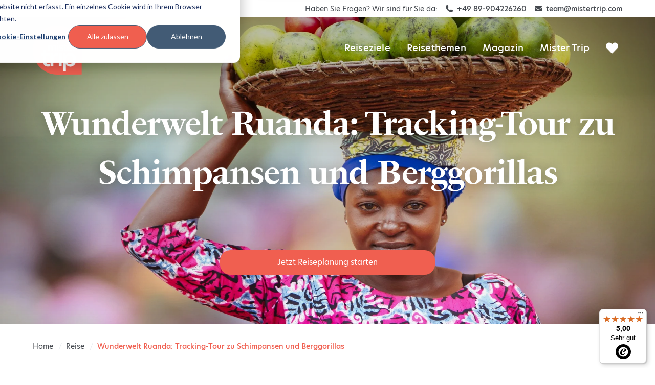

--- FILE ---
content_type: text/html; charset=UTF-8
request_url: https://www.mistertrip.de/reise/wunderwelt-ruanda-tracking-tour-zu-den-schimpansen-und-berggorillas
body_size: 23472
content:
<!doctype html><html lang="de" itemscope itemtype="https://schema.org/WebPage"><head>
   


    
    <meta charset="utf-8">
    <title>Wunderwelt Ruanda: Tracking-Tour zu Schimpansen und Berggorillas</title>
		
		
			<link rel="shortcut icon" href="https://www.mistertrip.de/hubfs/Logo/favicon-mister-trip.png">
		
		
		<meta name="description" content="Herzlich willkommen in Ruanda - dem Land der tausend Hügel und der schier unbegrenzten Artenvielfalt.">
  
    


    
    
    <link type="text/css" rel="stylesheet" href="https://www.mistertrip.de/hubfs/hub_generated/template_assets/1/53028620125/1767788179902/template_main.min.css">
    <meta name="viewport" content="width=device-width, initial-scale=1">

    
    <meta property="og:description" content="Herzlich willkommen in Ruanda - dem Land der tausend Hügel und der schier unbegrenzten Artenvielfalt.">
    <meta property="og:title" content="Wunderwelt Ruanda: Tracking-Tour zu Schimpansen und Berggorillas">
    <meta name="twitter:description" content="Herzlich willkommen in Ruanda - dem Land der tausend Hügel und der schier unbegrenzten Artenvielfalt.">
    <meta name="twitter:title" content="Wunderwelt Ruanda: Tracking-Tour zu Schimpansen und Berggorillas">

    

    
    <style>
a.cta_button{-moz-box-sizing:content-box !important;-webkit-box-sizing:content-box !important;box-sizing:content-box !important;vertical-align:middle}.hs-breadcrumb-menu{list-style-type:none;margin:0px 0px 0px 0px;padding:0px 0px 0px 0px}.hs-breadcrumb-menu-item{float:left;padding:10px 0px 10px 10px}.hs-breadcrumb-menu-divider:before{content:'›';padding-left:10px}.hs-featured-image-link{border:0}.hs-featured-image{float:right;margin:0 0 20px 20px;max-width:50%}@media (max-width: 568px){.hs-featured-image{float:none;margin:0;width:100%;max-width:100%}}.hs-screen-reader-text{clip:rect(1px, 1px, 1px, 1px);height:1px;overflow:hidden;position:absolute !important;width:1px}
</style>

<link rel="stylesheet" href="https://www.mistertrip.de/hubfs/hub_generated/module_assets/1/53028599665/1765913791311/module_planner_btn.min.css">
<link rel="stylesheet" href="https://www.mistertrip.de/hubfs/hub_generated/template_assets/1/53028620125/1767788179902/template_main.min.css">

	<style>
		[id^=trustbadge-container] > div > div {
			left: auto !important;
			right: 16px !important;
			bottom: 8px !important;
		}
	</style>

    

    
<!--  Added by GoogleAnalytics4 integration -->
<script>
var _hsp = window._hsp = window._hsp || [];
window.dataLayer = window.dataLayer || [];
function gtag(){dataLayer.push(arguments);}

var useGoogleConsentModeV2 = true;
var waitForUpdateMillis = 1000;


if (!window._hsGoogleConsentRunOnce) {
  window._hsGoogleConsentRunOnce = true;

  gtag('consent', 'default', {
    'ad_storage': 'denied',
    'analytics_storage': 'denied',
    'ad_user_data': 'denied',
    'ad_personalization': 'denied',
    'wait_for_update': waitForUpdateMillis
  });

  if (useGoogleConsentModeV2) {
    _hsp.push(['useGoogleConsentModeV2'])
  } else {
    _hsp.push(['addPrivacyConsentListener', function(consent){
      var hasAnalyticsConsent = consent && (consent.allowed || (consent.categories && consent.categories.analytics));
      var hasAdsConsent = consent && (consent.allowed || (consent.categories && consent.categories.advertisement));

      gtag('consent', 'update', {
        'ad_storage': hasAdsConsent ? 'granted' : 'denied',
        'analytics_storage': hasAnalyticsConsent ? 'granted' : 'denied',
        'ad_user_data': hasAdsConsent ? 'granted' : 'denied',
        'ad_personalization': hasAdsConsent ? 'granted' : 'denied'
      });
    }]);
  }
}

gtag('js', new Date());
gtag('set', 'developer_id.dZTQ1Zm', true);
gtag('config', 'G-W3L29VMFD4');
</script>
<script async src="https://www.googletagmanager.com/gtag/js?id=G-W3L29VMFD4"></script>

<!-- /Added by GoogleAnalytics4 integration -->


<!-- HubSpot Cookie Consent -->
<script>var _hsp=window._hsp=window._hsp||[];window.dataLayer=window.dataLayer||[];function gtag(){
window.dataLayer.push(arguments)};window.security_storage=true;window.analytics_storage=false;
window.ad_storage=false;window.functionality_storage=false;window.personalization_storage=false;
window.allowed_all=false;window.dataLayer.push({'event':'gtmRequied'});</script>
<!-- End HubSpot Cookie Consent -->

<!-- Google Tag Manager -->
<script>(function(w,d,s,l,i){w[l]=w[l]||[];w[l].push({'gtm.start':
new Date().getTime(),event:'gtm.js'});var f=d.getElementsByTagName(s)[0],
j=d.createElement(s),dl=l!='dataLayer'?'&l='+l:'';j.async=true;j.src=
'https://www.googletagmanager.com/gtm.js?id='+i+dl;f.parentNode.insertBefore(j,f);
})(window,document,'script','dataLayer','GTM-W9D642G');</script>
<!-- End Google Tag Manager -->

<meta property="og:image" content="https://www.mistertrip.de/hubfs/Bilder/L%C3%A4nder%20und%20Orte/Ruanda/ruanda_poster_istock_3.jpg">
<meta property="og:image:width" content="1920">
<meta property="og:image:height" content="1080">
<meta property="og:image:alt" content="Ruanda">
<meta name="twitter:image" content="https://www.mistertrip.de/hubfs/Bilder/L%C3%A4nder%20und%20Orte/Ruanda/ruanda_poster_istock_3.jpg">
<meta name="twitter:image:alt" content="Ruanda">

<meta property="og:url" content="https://www.mistertrip.de/reise/wunderwelt-ruanda-tracking-tour-zu-den-schimpansen-und-berggorillas">
<meta name="twitter:card" content="summary_large_image">

<link rel="canonical" href="https://www.mistertrip.de/reise/wunderwelt-ruanda-tracking-tour-zu-den-schimpansen-und-berggorillas">

<meta property="og:type" content="article">
<link rel="alternate" type="application/rss+xml" href="https://www.mistertrip.de/reise/rss.xml">
<meta name="twitter:domain" content="www.mistertrip.de">
<script src="//platform.linkedin.com/in.js" type="text/javascript">
    lang: de_DE
</script>

<meta http-equiv="content-language" content="de">






    
    
    <link rel="preload" href="https://www.mistertrip.de/hubfs/raw_assets/public/Themes/MisterTrip/images/grayscale-mountain.png" as="image">
    <link rel="preload" href="https://www.mistertrip.de/hubfs/raw_assets/public/Themes/MisterTrip/images/large-placeholder-image.png" as="image">

    
    <link rel="preload" href="https://www.mistertrip.de/hubfs/raw_assets/public/Themes/MisterTrip/fonts/awesome/fa-brands-400.woff2" as="font" type="font/woff2" crossorigin>
    <link rel="preload" href="https://www.mistertrip.de/hubfs/raw_assets/public/Themes/MisterTrip/fonts/awesome/fa-regular-400.woff2" as="font" type="font/woff2" crossorigin>
    <link rel="preload" href="https://www.mistertrip.de/hubfs/raw_assets/public/Themes/MisterTrip/fonts/awesome/fa-solid-900.woff2" as="font" type="font/woff2" crossorigin>
    
    
    <link rel="preload" href="https://www.mistertrip.de/hubfs/raw_assets/public/Themes/MisterTrip/fonts/new-hero/new-hero-italic.woff2" as="font" type="font/woff2" crossorigin>
    <link rel="preload" href="https://www.mistertrip.de/hubfs/raw_assets/public/Themes/MisterTrip/fonts/new-hero/new-hero-medium-500.woff2" as="font" type="font/woff2" crossorigin>
    <link rel="preload" href="https://www.mistertrip.de/hubfs/raw_assets/public/Themes/MisterTrip/fonts/new-hero/new-hero-medium-italic-500.woff2" as="font" type="font/woff2" crossorigin>
    <link rel="preload" href="https://www.mistertrip.de/hubfs/raw_assets/public/Themes/MisterTrip/fonts/new-hero/new-hero-regular.woff2" as="font" type="font/woff2" crossorigin>
    <link rel="preload" href="https://www.mistertrip.de/hubfs/raw_assets/public/Themes/MisterTrip/fonts/new-hero/new-hero-semi-bold-700.woff2" as="font" type="font/woff2" crossorigin>
    <link rel="preload" href="https://www.mistertrip.de/hubfs/raw_assets/public/Themes/MisterTrip/fonts/new-hero/new-hero-semi-bold-italic-700.woff2" as="font" type="font/woff2" crossorigin>
    
    
    <link rel="preload" href="https://www.mistertrip.de/hubfs/raw_assets/public/Themes/MisterTrip/fonts/ps-fournier/psfournier-std-bold-700.woff2" as="font" type="font/woff2" crossorigin>
    <link rel="preload" href="https://www.mistertrip.de/hubfs/raw_assets/public/Themes/MisterTrip/fonts/ps-fournier/psfournier-std-bold-italic-700.woff2" as="font" type="font/woff2" crossorigin>
    
  <meta name="generator" content="HubSpot"></head>
  <body class="  hs-content-id-53121545051 hs-blog-post hs-blog-id-35267336875 lang-de ">
     
    


    
    <meta itemprop="accessibilityControl" content="fullKeyboardControl">
    <meta itemprop="accessibilityControl" content="fullMouseControl">
    <meta itemprop="accessibilityHazard" content="noFlashingHazard">
    <meta itemprop="accessibilityHazard" content="noMotionSimulationHazard">
    <meta itemprop="accessibilityHazard" content="noSoundHazard">
    <meta itemprop="accessibilityAPI" content="ARIA">    
    <div class="body-wrapper">

    
    


  
  





<div class="social-share">
  <div class="social-share-inner">
 
  
    <a class="social-share-link" id="share-whatsapp" rel="noopener" title="Whats-App" href="https://api.whatsapp.com/send?text=Wunderwelt+Ruanda%3A+Tracking-Tour+zu+Schimpansen+und+Berggorillas%20https://www.mistertrip.de%2Freise%2Fwunderwelt-ruanda-tracking-tour-zu-den-schimpansen-und-berggorillas" target="_blank">
      <span id="hs_cos_wrapper_social_share_" class="hs_cos_wrapper hs_cos_wrapper_widget hs_cos_wrapper_type_icon" style="" data-hs-cos-general-type="widget" data-hs-cos-type="icon"><svg version="1.0" xmlns="http://www.w3.org/2000/svg" viewbox="0 0 448 512" aria-hidden="true"><g id="What's App1_layer"><path d="M380.9 97.1C339 55.1 283.2 32 223.9 32c-122.4 0-222 99.6-222 222 0 39.1 10.2 77.3 29.6 111L0 480l117.7-30.9c32.4 17.7 68.9 27 106.1 27h.1c122.3 0 224.1-99.6 224.1-222 0-59.3-25.2-115-67.1-157zm-157 341.6c-33.2 0-65.7-8.9-94-25.7l-6.7-4-69.8 18.3L72 359.2l-4.4-7c-18.5-29.4-28.2-63.3-28.2-98.2 0-101.7 82.8-184.5 184.6-184.5 49.3 0 95.6 19.2 130.4 54.1 34.8 34.9 56.2 81.2 56.1 130.5 0 101.8-84.9 184.6-186.6 184.6zm101.2-138.2c-5.5-2.8-32.8-16.2-37.9-18-5.1-1.9-8.8-2.8-12.5 2.8-3.7 5.6-14.3 18-17.6 21.8-3.2 3.7-6.5 4.2-12 1.4-32.6-16.3-54-29.1-75.5-66-5.7-9.8 5.7-9.1 16.3-30.3 1.8-3.7.9-6.9-.5-9.7-1.4-2.8-12.5-30.1-17.1-41.2-4.5-10.8-9.1-9.3-12.5-9.5-3.2-.2-6.9-.2-10.6-.2-3.7 0-9.7 1.4-14.8 6.9-5.1 5.6-19.4 19-19.4 46.3 0 27.3 19.9 53.7 22.6 57.4 2.8 3.7 39.1 59.7 94.8 83.8 35.2 15.2 49 16.5 66.6 13.9 10.7-1.6 32.8-13.4 37.4-26.4 4.6-13 4.6-24.1 3.2-26.4-1.3-2.5-5-3.9-10.5-6.6z" /></g></svg></span>
    </a>
  

  
    <a class="social-share-link" id="share-facebook" rel="noopener" title="Facebook" href="https://www.facebook.com/sharer.php?u=https://www.mistertrip.de%2Freise%2Fwunderwelt-ruanda-tracking-tour-zu-den-schimpansen-und-berggorillas" target="_blank">
      <span id="hs_cos_wrapper_social_share_" class="hs_cos_wrapper hs_cos_wrapper_widget hs_cos_wrapper_type_icon" style="" data-hs-cos-general-type="widget" data-hs-cos-type="icon"><svg version="1.0" xmlns="http://www.w3.org/2000/svg" viewbox="0 0 320 512" aria-hidden="true"><g id="Facebook F2_layer"><path d="M279.14 288l14.22-92.66h-88.91v-60.13c0-25.35 12.42-50.06 52.24-50.06h40.42V6.26S260.43 0 225.36 0c-73.22 0-121.08 44.38-121.08 124.72v70.62H22.89V288h81.39v224h100.17V288z" /></g></svg></span>
    </a>
  

  
    <a class="social-share-link" id="share-twitter" rel="noopener" title="Twitter" href="https://twitter.com/share?url=https://www.mistertrip.de%2Freise%2Fwunderwelt-ruanda-tracking-tour-zu-den-schimpansen-und-berggorillas&amp;text=Wunderwelt+Ruanda%3A+Tracking-Tour+zu+Schimpansen+und+Berggorillas" target="_blank">
      <span id="hs_cos_wrapper_social_share_" class="hs_cos_wrapper hs_cos_wrapper_widget hs_cos_wrapper_type_icon" style="" data-hs-cos-general-type="widget" data-hs-cos-type="icon"><svg version="1.0" xmlns="http://www.w3.org/2000/svg" viewbox="0 0 512 512" aria-hidden="true"><g id="Twitter3_layer"><path d="M459.37 151.716c.325 4.548.325 9.097.325 13.645 0 138.72-105.583 298.558-298.558 298.558-59.452 0-114.68-17.219-161.137-47.106 8.447.974 16.568 1.299 25.34 1.299 49.055 0 94.213-16.568 130.274-44.832-46.132-.975-84.792-31.188-98.112-72.772 6.498.974 12.995 1.624 19.818 1.624 9.421 0 18.843-1.3 27.614-3.573-48.081-9.747-84.143-51.98-84.143-102.985v-1.299c13.969 7.797 30.214 12.67 47.431 13.319-28.264-18.843-46.781-51.005-46.781-87.391 0-19.492 5.197-37.36 14.294-52.954 51.655 63.675 129.3 105.258 216.365 109.807-1.624-7.797-2.599-15.918-2.599-24.04 0-57.828 46.782-104.934 104.934-104.934 30.213 0 57.502 12.67 76.67 33.137 23.715-4.548 46.456-13.32 66.599-25.34-7.798 24.366-24.366 44.833-46.132 57.827 21.117-2.273 41.584-8.122 60.426-16.243-14.292 20.791-32.161 39.308-52.628 54.253z" /></g></svg></span>
    </a>
  

  

  
    <a class="social-share-link" id="share-linkedin" rel="noopener" title="LinkedIn" href="ttps://www.linkedin.com/shareArticle?url=https://www.mistertrip.de%2Freise%2Fwunderwelt-ruanda-tracking-tour-zu-den-schimpansen-und-berggorillas&amp;title=Wunderwelt+Ruanda%3A+Tracking-Tour+zu+Schimpansen+und+Berggorillas" target="_blank">
      <span id="hs_cos_wrapper_social_share_" class="hs_cos_wrapper hs_cos_wrapper_widget hs_cos_wrapper_type_icon" style="" data-hs-cos-general-type="widget" data-hs-cos-type="icon"><svg version="1.0" xmlns="http://www.w3.org/2000/svg" viewbox="0 0 448 512" aria-hidden="true"><g id="LinkedIn In4_layer"><path d="M100.28 448H7.4V148.9h92.88zM53.79 108.1C24.09 108.1 0 83.5 0 53.8a53.79 53.79 0 0 1 107.58 0c0 29.7-24.1 54.3-53.79 54.3zM447.9 448h-92.68V302.4c0-34.7-.7-79.2-48.29-79.2-48.29 0-55.69 37.7-55.69 76.7V448h-92.78V148.9h89.08v40.8h1.3c12.4-23.5 42.69-48.3 87.88-48.3 94 0 111.28 61.9 111.28 142.3V448z" /></g></svg></span>
    </a>
  

  
    <a class="social-share-link" id="share-email" rel="noopener" title="E-Mail" href="mailto:?subject=Wunderwelt+Ruanda%3A+Tracking-Tour+zu+Schimpansen+und+Berggorillas&amp;body=Check%20out%20this%20site:%0D%0Ahttps://www.mistertrip.de%2Freise%2Fwunderwelt-ruanda-tracking-tour-zu-den-schimpansen-und-berggorillas" target="_blank">
      <span id="hs_cos_wrapper_social_share_" class="hs_cos_wrapper hs_cos_wrapper_widget hs_cos_wrapper_type_icon" style="" data-hs-cos-general-type="widget" data-hs-cos-type="icon"><svg version="1.0" xmlns="http://www.w3.org/2000/svg" viewbox="0 0 576 512" aria-hidden="true"><g id="Mail Bulk5_layer"><path d="M160 448c-25.6 0-51.2-22.4-64-32-64-44.8-83.2-60.8-96-70.4V480c0 17.67 14.33 32 32 32h256c17.67 0 32-14.33 32-32V345.6c-12.8 9.6-32 25.6-96 70.4-12.8 9.6-38.4 32-64 32zm128-192H32c-17.67 0-32 14.33-32 32v16c25.6 19.2 22.4 19.2 115.2 86.4 9.6 6.4 28.8 25.6 44.8 25.6s35.2-19.2 44.8-22.4c92.8-67.2 89.6-67.2 115.2-86.4V288c0-17.67-14.33-32-32-32zm256-96H224c-17.67 0-32 14.33-32 32v32h96c33.21 0 60.59 25.42 63.71 57.82l.29-.22V416h192c17.67 0 32-14.33 32-32V192c0-17.67-14.33-32-32-32zm-32 128h-64v-64h64v64zm-352-96c0-35.29 28.71-64 64-64h224V32c0-17.67-14.33-32-32-32H96C78.33 0 64 14.33 64 32v192h96v-32z" /></g></svg></span>
    </a>
  

  
    <a class="social-share-link" id="share-xing" rel="noopener" title="Xing" href="https://www.xing.com/spi/shares/new?url=https://www.mistertrip.de%2Freise%2Fwunderwelt-ruanda-tracking-tour-zu-den-schimpansen-und-berggorillas" target="_blank">
      <span id="hs_cos_wrapper_social_share_" class="hs_cos_wrapper hs_cos_wrapper_widget hs_cos_wrapper_type_icon" style="" data-hs-cos-general-type="widget" data-hs-cos-type="icon"><svg version="1.0" xmlns="http://www.w3.org/2000/svg" viewbox="0 0 384 512" aria-hidden="true"><g id="Xing6_layer"><path d="M162.7 210c-1.8 3.3-25.2 44.4-70.1 123.5-4.9 8.3-10.8 12.5-17.7 12.5H9.8c-7.7 0-12.1-7.5-8.5-14.4l69-121.3c.2 0 .2-.1 0-.3l-43.9-75.6c-4.3-7.8.3-14.1 8.5-14.1H100c7.3 0 13.3 4.1 18 12.2l44.7 77.5zM382.6 46.1l-144 253v.3L330.2 466c3.9 7.1.2 14.1-8.5 14.1h-65.2c-7.6 0-13.6-4-18-12.2l-92.4-168.5c3.3-5.8 51.5-90.8 144.8-255.2 4.6-8.1 10.4-12.2 17.5-12.2h65.7c8 0 12.3 6.7 8.5 14.1z" /></g></svg></span>
    </a>
  
    
  </div>
</div>
      
      


   
   
    <aside class="contact-container-wrapper" role="contentinfo">
       










<div class="contact container" itemscope itemtype="https://schema.org/TravelAgency">
  
  
  <span itemprop="address" itemscope itemtype="https://schema.org/PostalAddress">
  
  
      
      
        <meta itemprop="name" content="Mister Trip (tervado GmbH)">
      
    
      
      
        <meta itemprop="streetAddress" content="
  Rosa-Bavarese-Straße 3">
      
    
      
      
            
      
      
         <meta itemprop="addressLocality" content="80639 München">
      
            
      
      
    
  </span>

  
  <div class="d-flex flex-column flex-lg-row justify-content-center justify-content-lg-end" itemprop="contactPoint" itemscope itemtype="https://schema.org/ContactPoint">

      
      <span class="intro col-auto">
        Haben Sie Fragen? Wir sind für Sie da:
      </span>

      
      <a class="phone col-auto" href="tel:+49%2089-904226260" itemprop="telephone" content="+49 89-904226260">
        <i class="fas fa-phone-alt" aria-label="Telefonnummer:"></i>
        +49 89-904226260
      </a>

      
      <a class="email col-auto" href="mailto:team@mistertrip.com" itemprop="email" content="team@mistertrip.com">
        <i class="fas fa-envelope" aria-label="E-Mail-Adresse:"></i>
        team@mistertrip.com
      </a>    
    
      
      
        <meta itemprop="url" content="https://www.mistertrip.de/">
      
    
  </div>
</div>
    </aside>
     
  
      


    
    <header class="header-container-wrapper" role="banner">
       <div class="header-container">
         

  
  <div class="header">
  <div class="header-inner container">
  
    
    <a href="https://www.mistertrip.de/" title="Startseite" target="_self">
 <svg class="logo" data-name="Mister Trip Logo" xmlns="http://www.w3.org/2000/svg" xmlns:xlink="http://www.w3.org/1999/xlink" width="149.092" height="149.717" viewbox="0 0 149.092 149.717">
  <defs>
    <clippath id="clip-path" transform="translate(-0.908 -0.147)">
      <rect y="0.147" width="150" height="149.706" />
    </clippath>
  </defs>
  <g>
    <g class="form">
      <g clip-path="url(#clip-path)">
        <path d="M74.853.147a74.864,74.864,0,0,0,0,149.717L150,149.571v-82.3C146.372,29.306,113.834.147,74.91.147" transform="translate(-0.908 -0.147)" />
      </g>
    </g>
    <g class="font">
      <path d="M40.619,84.268h11.2v7.414h-11.2v17.947c0,5.787,3.56,8.16,8.454,8.16a21.99,21.99,0,0,0,3.639-.373v7.494a27.244,27.244,0,0,1-5.413.519c-9.573,0-15.28-5.707-15.28-15.348v-18.4H26.13V84.268h6.081V74.842h8.454Z" transform="translate(-0.908 -0.147)" />
      <path d="M54.724,84.268H61.7l.881,6.306h.158a12.76,12.76,0,0,1,11.3-6.781,15.624,15.624,0,0,1,2.815.226v8.307a13.443,13.443,0,0,0-3-.249c-5.187,0-10.431,3.086-10.431,10.884v21.8h-8.7Z" transform="translate(-0.908 -0.147)" />
      <path d="M80.018,84.268h8.748v40.5H80.018Z" transform="translate(-0.908 -0.147)" />
      <path d="M92.812,84.268h7.267l.972,6.973a15.821,15.821,0,0,1,13.868-7.911c9.561,0,18.388,8.307,18.388,21.213s-8.669,21.214-18.162,21.214a15.823,15.823,0,0,1-13.563-7.561v22.141h-8.77Zm31.645,20.174c0-7.72-5.04-13.133-11.561-13.133s-11.449,5.413-11.449,13.2,4.973,13.213,11.426,13.213,11.641-5.414,11.641-13.28Z" transform="translate(-0.908 -0.147)" />
      <path d="M71.711,66.264V77.905H67.948V66.942c0-2.261-.859-3.391-2.95-3.391a3.211,3.211,0,0,0-3.249,3.171c0,.073,0,.146,0,.22v11.03H57.945V67.009c0-2.26-.859-3.39-2.95-3.39a3.232,3.232,0,0,0-3.215,3.249c0,.1.006.208.017.311V78.018H48.011V60.432h2.916l.418,2.531h.09a5.313,5.313,0,0,1,4.747-2.949,4.962,4.962,0,0,1,4.917,3.04,5.649,5.649,0,0,1,5.029-3.04C69.948,59.98,71.711,62.545,71.711,66.264Z" transform="translate(-0.908 -0.147)" />
      <path d="M74.22,54.849a2.26,2.26,0,1,1,2.371,2.144l-.11,0a2.148,2.148,0,0,1-2.258-2.031C74.221,54.926,74.22,54.887,74.22,54.849Zm.317,5.583h3.786V77.905H74.537Z" transform="translate(-0.908 -0.147)" />
      <path d="M92.733,61.449v3.5a8.791,8.791,0,0,0-5.256-1.707c-1.989,0-3.085.78-3.085,1.989s1.322,1.8,3.526,2.441c2.769.735,5.843,1.673,5.843,5.256,0,3.311-2.6,5.425-6.928,5.425A10.171,10.171,0,0,1,80.708,76.5V72.774a8.781,8.781,0,0,0,6,2.35c2.147,0,3.39-.893,3.39-2.181s-1.514-1.921-3.921-2.656c-2.848-.836-5.448-1.865-5.448-4.973s2.5-5.323,6.634-5.323A10.006,10.006,0,0,1,92.733,61.449Z" transform="translate(-0.908 -0.147)" />
      <path d="M100.215,60.432h4.837V63.6h-4.837v7.765c0,2.509,1.537,3.526,3.65,3.526a9.1,9.1,0,0,0,1.571-.158v3.243a12.08,12.08,0,0,1-2.339.226c-4.137,0-6.612-2.475-6.612-6.645V63.641H93.942V60.432h2.633V56.318h3.662Z" transform="translate(-0.908 -0.147)" />
      <path d="M121.621,70.31H109.042a5.651,5.651,0,0,0,5.933,4.871,9.21,9.21,0,0,0,5.651-2.08v3.391a10.627,10.627,0,0,1-6.092,1.831c-5.741,0-9.2-3.719-9.2-9.11,0-5.651,3.91-9.233,8.589-9.233,4.238,0,7.731,3.04,7.731,8.849A12,12,0,0,1,121.621,70.31Zm-3.5-2.543c-.09-3.108-1.989-4.645-4.17-4.645a5.085,5.085,0,0,0-4.939,4.645Z" transform="translate(-0.908 -0.147)" />
      <path d="M123.825,60.432h3.017l.384,2.724h.068A5.515,5.515,0,0,1,132.2,60.24a6.4,6.4,0,0,1,1.221.09v3.594A5.644,5.644,0,0,0,132.1,63.8a4.295,4.295,0,0,0-4.521,4.713v9.426h-3.786Z" transform="translate(-0.908 -0.147)" />
    </g>
  </g>
 </svg>
</a>
      
    
    <input type="checkbox" id="hamburg">
    <label for="hamburg" class="hamburg" aria-label="Hauptnavigation" aria-haspopup="true" tabindex="0">
       <span class="line"></span>
       <span class="line"></span>
       <span class="line"></span>
    </label>
      
    
    




































































<nav aria-label="Primary navigation" class="navigation-primary" role="navigation">
  
  
  <ul class="submenu hs-menu-depth-1" itemscope itemtype="https://www.schema.org/SiteNavigationElement" aria-hidden="true" aria-expanded="false" aria-label="">
    
    
    
        
  
  <li class="hs-item-has-children hs-menu-item hs-skip-lang-url-rewrite reiseziele" itemprop="name">
        
    
    <a href="https://www.mistertrip.de/reiseziele" itemprop="url" role="menuitem" aria-haspopup="true">
       Reiseziele
    </a>
    
    

    
    
      
      <input type="checkbox" id="reiseziele" class="submenu-toggle">
      <label class="menu-arrow" for="reiseziele" aria-label="Reiseziele Submenu" tabindex="0">
        <svg aria-hidden="true" role="img" version="1.1" xmlns="https://www.w3.org/2000/svg" xmlns:xlink="https://www.w3.org/1999/xlink" x="0px" y="0px" viewbox="0 0 512.011 512.011" xml:space="preserve">
          <path d="M505.755,123.592c-8.341-8.341-21.824-8.341-30.165,0L256.005,343.176L36.421,123.592c-8.341-8.341-21.824-8.341-30.165,0 s-8.341,21.824,0,30.165l234.667,234.667c4.16,4.16,9.621,6.251,15.083,6.251c5.462,0,10.923-2.091,15.083-6.251l234.667-234.667 C514.096,145.416,514.096,131.933,505.755,123.592z" />
        </svg>
      </label>
    
      
      
  
  <ul class="submenu hs-menu-depth-2" itemscope itemtype="https://www.schema.org/SiteNavigationElement" aria-hidden="true" aria-expanded="false" aria-label="">
    
    
    
        
  
  <li class="hs-item-has-children hs-menu-item hs-skip-lang-url-rewrite nordamerika" itemprop="name">
        
    
    <a href="https://www.mistertrip.de/reiseziele/nordamerika" itemprop="url" role="menuitem" aria-haspopup="true">
       Nordamerika
    </a>
    
    

    
    
      
      <input type="checkbox" id="nordamerika" class="submenu-toggle">
      <label class="menu-arrow" for="nordamerika" aria-label="Nordamerika Submenu" tabindex="0">
        <svg aria-hidden="true" role="img" version="1.1" xmlns="https://www.w3.org/2000/svg" xmlns:xlink="https://www.w3.org/1999/xlink" x="0px" y="0px" viewbox="0 0 512.011 512.011" xml:space="preserve">
          <path d="M505.755,123.592c-8.341-8.341-21.824-8.341-30.165,0L256.005,343.176L36.421,123.592c-8.341-8.341-21.824-8.341-30.165,0 s-8.341,21.824,0,30.165l234.667,234.667c4.16,4.16,9.621,6.251,15.083,6.251c5.462,0,10.923-2.091,15.083-6.251l234.667-234.667 C514.096,145.416,514.096,131.933,505.755,123.592z" />
        </svg>
      </label>
    
      
      
  
  <ul class="submenu hs-menu-depth-3" itemscope itemtype="https://www.schema.org/SiteNavigationElement" aria-hidden="true" aria-expanded="false" aria-label="">
    
    
    
        
               
               
            
               
               
            
               
               
            
               
               
            
               
               
            
               
               
            
               
               
            
               
               
            
               
  
  <li class="hs-menu-item hs-skip-lang-url-rewrite kanada" itemprop="name">
        
    
    <a href="https://www.mistertrip.de/reiseziele/nordamerika/kanada" itemprop="url" role="menuitem">
       Kanada
    </a>
    
    

    
  </li>

               
               
            
               
  
  <li class="hs-menu-item hs-skip-lang-url-rewrite kuba" itemprop="name">
        
    
    <a href="https://www.mistertrip.de/reiseziele/nordamerika/kuba" itemprop="url" role="menuitem">
       Kuba
    </a>
    
    

    
  </li>

               
               
            
               
               
            
               
               
            
               
               
            
               
               
            
               
               
            
               
  
  <li class="hs-menu-item hs-skip-lang-url-rewrite usa" itemprop="name">
        
    
    <a href="https://www.mistertrip.de/reiseziele/nordamerika/usa" itemprop="url" role="menuitem">
       USA
    </a>
    
    

    
  </li>

               
               
  
  <li class="hs-menu-item hs-skip-lang-url-rewrite weitere-laender" itemprop="name">
        
    
    <a href="https://www.mistertrip.de/reiseziele/nordamerika" itemprop="url" role="menuitem">
       Weitere Länder
    </a>
    
    

    
  </li>

               
            
      </ul>

    
    
  </li>

      
        
  
  <li class="hs-item-has-children hs-menu-item hs-skip-lang-url-rewrite mittelamerika" itemprop="name">
        
    
    <a href="https://www.mistertrip.de/reiseziele/mittelamerika" itemprop="url" role="menuitem" aria-haspopup="true">
       Mittelamerika
    </a>
    
    

    
    
      
      <input type="checkbox" id="mittelamerika" class="submenu-toggle">
      <label class="menu-arrow" for="mittelamerika" aria-label="Mittelamerika Submenu" tabindex="0">
        <svg aria-hidden="true" role="img" version="1.1" xmlns="https://www.w3.org/2000/svg" xmlns:xlink="https://www.w3.org/1999/xlink" x="0px" y="0px" viewbox="0 0 512.011 512.011" xml:space="preserve">
          <path d="M505.755,123.592c-8.341-8.341-21.824-8.341-30.165,0L256.005,343.176L36.421,123.592c-8.341-8.341-21.824-8.341-30.165,0 s-8.341,21.824,0,30.165l234.667,234.667c4.16,4.16,9.621,6.251,15.083,6.251c5.462,0,10.923-2.091,15.083-6.251l234.667-234.667 C514.096,145.416,514.096,131.933,505.755,123.592z" />
        </svg>
      </label>
    
      
      
  
  <ul class="submenu hs-menu-depth-3" itemscope itemtype="https://www.schema.org/SiteNavigationElement" aria-hidden="true" aria-expanded="false" aria-label="">
    
    
    
        
               
               
            
               
  
  <li class="hs-menu-item hs-skip-lang-url-rewrite costa-rica" itemprop="name">
        
    
    <a href="https://www.mistertrip.de/reiseziele/mittelamerika/costa-rica" itemprop="url" role="menuitem">
       Costa Rica
    </a>
    
    

    
  </li>

               
               
            
               
               
            
               
               
            
               
               
            
               
               
            
               
  
  <li class="hs-menu-item hs-skip-lang-url-rewrite panama" itemprop="name">
        
    
    <a href="https://www.mistertrip.de/reiseziele/mittelamerika/panama" itemprop="url" role="menuitem">
       Panama
    </a>
    
    

    
  </li>

               
               
  
  <li class="hs-menu-item hs-skip-lang-url-rewrite weitere-laender" itemprop="name">
        
    
    <a href="https://www.mistertrip.de/reiseziele/mittelamerika" itemprop="url" role="menuitem">
       Weitere Länder
    </a>
    
    

    
  </li>

               
            
      </ul>

    
    
  </li>

      
        
  
  <li class="hs-item-has-children hs-menu-item hs-skip-lang-url-rewrite suedamerika" itemprop="name">
        
    
    <a href="https://www.mistertrip.de/reiseziele/suedamerika" itemprop="url" role="menuitem" aria-haspopup="true">
       Südamerika
    </a>
    
    

    
    
      
      <input type="checkbox" id="suedamerika" class="submenu-toggle">
      <label class="menu-arrow" for="suedamerika" aria-label="Südamerika Submenu" tabindex="0">
        <svg aria-hidden="true" role="img" version="1.1" xmlns="https://www.w3.org/2000/svg" xmlns:xlink="https://www.w3.org/1999/xlink" x="0px" y="0px" viewbox="0 0 512.011 512.011" xml:space="preserve">
          <path d="M505.755,123.592c-8.341-8.341-21.824-8.341-30.165,0L256.005,343.176L36.421,123.592c-8.341-8.341-21.824-8.341-30.165,0 s-8.341,21.824,0,30.165l234.667,234.667c4.16,4.16,9.621,6.251,15.083,6.251c5.462,0,10.923-2.091,15.083-6.251l234.667-234.667 C514.096,145.416,514.096,131.933,505.755,123.592z" />
        </svg>
      </label>
    
      
      
  
  <ul class="submenu hs-menu-depth-3" itemscope itemtype="https://www.schema.org/SiteNavigationElement" aria-hidden="true" aria-expanded="false" aria-label="">
    
    
    
        
               
  
  <li class="hs-menu-item hs-skip-lang-url-rewrite argentinien" itemprop="name">
        
    
    <a href="https://www.mistertrip.de/reiseziele/suedamerika/argentinien" itemprop="url" role="menuitem">
       Argentinien
    </a>
    
    

    
  </li>

               
               
            
               
  
  <li class="hs-menu-item hs-skip-lang-url-rewrite bolivien" itemprop="name">
        
    
    <a href="https://www.mistertrip.de/reiseziele/suedamerika/bolivien" itemprop="url" role="menuitem">
       Bolivien
    </a>
    
    

    
  </li>

               
               
            
               
  
  <li class="hs-menu-item hs-skip-lang-url-rewrite brasilien" itemprop="name">
        
    
    <a href="https://www.mistertrip.de/reiseziele/suedamerika/brasilien" itemprop="url" role="menuitem">
       Brasilien
    </a>
    
    

    
  </li>

               
               
            
               
  
  <li class="hs-menu-item hs-skip-lang-url-rewrite chile" itemprop="name">
        
    
    <a href="https://www.mistertrip.de/reiseziele/suedamerika/chile" itemprop="url" role="menuitem">
       Chile
    </a>
    
    

    
  </li>

               
               
            
               
  
  <li class="hs-menu-item hs-skip-lang-url-rewrite ecuador" itemprop="name">
        
    
    <a href="https://www.mistertrip.de/reiseziele/suedamerika/ecuador" itemprop="url" role="menuitem">
       Ecuador
    </a>
    
    

    
  </li>

               
               
            
               
               
            
               
  
  <li class="hs-menu-item hs-skip-lang-url-rewrite kolumbien" itemprop="name">
        
    
    <a href="https://www.mistertrip.de/reiseziele/suedamerika/kolumbien" itemprop="url" role="menuitem">
       Kolumbien
    </a>
    
    

    
  </li>

               
               
            
               
               
            
               
  
  <li class="hs-menu-item hs-skip-lang-url-rewrite peru" itemprop="name">
        
    
    <a href="https://www.mistertrip.de/reiseziele/suedamerika/peru" itemprop="url" role="menuitem">
       Peru
    </a>
    
    

    
  </li>

               
               
            
               
               
            
               
  
  <li class="hs-menu-item hs-skip-lang-url-rewrite uruguay" itemprop="name">
        
    
    <a href="https://www.mistertrip.de/reiseziele/suedamerika/uruguay" itemprop="url" role="menuitem">
       Uruguay
    </a>
    
    

    
  </li>

               
               
            
               
               
  
  <li class="hs-menu-item hs-skip-lang-url-rewrite weitere-laender" itemprop="name">
        
    
    <a href="https://www.mistertrip.de/reiseziele/suedamerika" itemprop="url" role="menuitem">
       Weitere Länder
    </a>
    
    

    
  </li>

               
            
      </ul>

    
    
  </li>

      
        
  
  <li class="hs-item-has-children hs-menu-item hs-skip-lang-url-rewrite europa" itemprop="name">
        
    
    <a href="https://www.mistertrip.de/reiseziele/europa" itemprop="url" role="menuitem" aria-haspopup="true">
       Europa
    </a>
    
    

    
    
      
      <input type="checkbox" id="europa" class="submenu-toggle">
      <label class="menu-arrow" for="europa" aria-label="Europa Submenu" tabindex="0">
        <svg aria-hidden="true" role="img" version="1.1" xmlns="https://www.w3.org/2000/svg" xmlns:xlink="https://www.w3.org/1999/xlink" x="0px" y="0px" viewbox="0 0 512.011 512.011" xml:space="preserve">
          <path d="M505.755,123.592c-8.341-8.341-21.824-8.341-30.165,0L256.005,343.176L36.421,123.592c-8.341-8.341-21.824-8.341-30.165,0 s-8.341,21.824,0,30.165l234.667,234.667c4.16,4.16,9.621,6.251,15.083,6.251c5.462,0,10.923-2.091,15.083-6.251l234.667-234.667 C514.096,145.416,514.096,131.933,505.755,123.592z" />
        </svg>
      </label>
    
      
      
  
  <ul class="submenu hs-menu-depth-3" itemscope itemtype="https://www.schema.org/SiteNavigationElement" aria-hidden="true" aria-expanded="false" aria-label="">
    
    
    
        
               
               
            
               
               
            
               
               
            
               
  
  <li class="hs-menu-item hs-skip-lang-url-rewrite bosnien-und-herzegowina" itemprop="name">
        
    
    <a href="https://www.mistertrip.de/reiseziele/europa/bosnien-und-herzegowina" itemprop="url" role="menuitem">
       Bosnien und Herzegowina
    </a>
    
    

    
  </li>

               
               
            
               
               
            
               
               
            
               
  
  <li class="hs-menu-item hs-skip-lang-url-rewrite daenemark" itemprop="name">
        
    
    <a href="https://www.mistertrip.de/reiseziele/europa/daenemark" itemprop="url" role="menuitem">
       Dänemark
    </a>
    
    

    
  </li>

               
               
            
               
  
  <li class="hs-menu-item hs-skip-lang-url-rewrite estland" itemprop="name">
        
    
    <a href="https://www.mistertrip.de/reiseziele/europa/estland" itemprop="url" role="menuitem">
       Estland
    </a>
    
    

    
  </li>

               
               
            
               
  
  <li class="hs-menu-item hs-skip-lang-url-rewrite finnland" itemprop="name">
        
    
    <a href="https://www.mistertrip.de/reiseziele/europa/finnland" itemprop="url" role="menuitem">
       Finnland
    </a>
    
    

    
  </li>

               
               
            
               
               
            
               
               
            
               
               
            
               
               
            
               
  
  <li class="hs-menu-item hs-skip-lang-url-rewrite island" itemprop="name">
        
    
    <a href="https://www.mistertrip.de/reiseziele/europa/island" itemprop="url" role="menuitem">
       Island
    </a>
    
    

    
  </li>

               
               
            
               
               
            
               
               
            
               
               
            
               
               
            
               
               
            
               
               
            
               
               
            
               
               
            
               
  
  <li class="hs-menu-item hs-skip-lang-url-rewrite montenegro" itemprop="name">
        
    
    <a href="https://www.mistertrip.de/reiseziele/europa/montenegro" itemprop="url" role="menuitem">
       Montenegro
    </a>
    
    

    
  </li>

               
               
            
               
               
            
               
               
            
               
  
  <li class="hs-menu-item hs-skip-lang-url-rewrite norwegen" itemprop="name">
        
    
    <a href="https://www.mistertrip.de/reiseziele/europa/norwegen" itemprop="url" role="menuitem">
       Norwegen
    </a>
    
    

    
  </li>

               
               
            
               
               
            
               
               
            
               
               
            
               
               
            
               
               
            
               
               
            
               
               
            
               
  
  <li class="hs-menu-item hs-skip-lang-url-rewrite schweden" itemprop="name">
        
    
    <a href="https://www.mistertrip.de/reiseziele/europa/schweden" itemprop="url" role="menuitem">
       Schweden
    </a>
    
    

    
  </li>

               
               
            
               
               
            
               
  
  <li class="hs-menu-item hs-skip-lang-url-rewrite serbien" itemprop="name">
        
    
    <a href="https://www.mistertrip.de/reiseziele/europa/serbien" itemprop="url" role="menuitem">
       Serbien
    </a>
    
    

    
  </li>

               
               
            
               
               
            
               
               
            
               
               
            
               
               
            
               
               
            
               
               
            
               
               
  
  <li class="hs-menu-item hs-skip-lang-url-rewrite weitere-laender" itemprop="name">
        
    
    <a href="https://www.mistertrip.de/reiseziele/europa" itemprop="url" role="menuitem">
       Weitere Länder
    </a>
    
    

    
  </li>

               
            
      </ul>

    
    
  </li>

      
        
  
  <li class="hs-item-has-children hs-menu-item hs-skip-lang-url-rewrite afrika" itemprop="name">
        
    
    <a href="https://www.mistertrip.de/reiseziele/afrika" itemprop="url" role="menuitem" aria-haspopup="true">
       Afrika
    </a>
    
    

    
    
      
      <input type="checkbox" id="afrika" class="submenu-toggle">
      <label class="menu-arrow" for="afrika" aria-label="Afrika Submenu" tabindex="0">
        <svg aria-hidden="true" role="img" version="1.1" xmlns="https://www.w3.org/2000/svg" xmlns:xlink="https://www.w3.org/1999/xlink" x="0px" y="0px" viewbox="0 0 512.011 512.011" xml:space="preserve">
          <path d="M505.755,123.592c-8.341-8.341-21.824-8.341-30.165,0L256.005,343.176L36.421,123.592c-8.341-8.341-21.824-8.341-30.165,0 s-8.341,21.824,0,30.165l234.667,234.667c4.16,4.16,9.621,6.251,15.083,6.251c5.462,0,10.923-2.091,15.083-6.251l234.667-234.667 C514.096,145.416,514.096,131.933,505.755,123.592z" />
        </svg>
      </label>
    
      
      
  
  <ul class="submenu hs-menu-depth-3" itemscope itemtype="https://www.schema.org/SiteNavigationElement" aria-hidden="true" aria-expanded="false" aria-label="">
    
    
    
        
               
  
  <li class="hs-menu-item hs-skip-lang-url-rewrite aegypten" itemprop="name">
        
    
    <a href="https://www.mistertrip.de/reiseziele/afrika/aegypten" itemprop="url" role="menuitem">
       Ägypten
    </a>
    
    

    
  </li>

               
               
            
               
               
            
               
  
  <li class="hs-menu-item hs-skip-lang-url-rewrite aethiopien" itemprop="name">
        
    
    <a href="https://www.mistertrip.de/reiseziele/afrika/aethiopien" itemprop="url" role="menuitem">
       Äthiopien
    </a>
    
    

    
  </li>

               
               
            
               
               
            
               
               
            
               
               
            
               
  
  <li class="hs-menu-item hs-skip-lang-url-rewrite botswana" itemprop="name">
        
    
    <a href="https://www.mistertrip.de/reiseziele/afrika/botswana" itemprop="url" role="menuitem">
       Botswana
    </a>
    
    

    
  </li>

               
               
            
               
               
            
               
               
            
               
               
            
               
               
            
               
               
            
               
               
            
               
               
            
               
               
            
               
               
            
               
               
            
               
               
            
               
               
            
               
               
            
               
               
            
               
               
            
               
  
  <li class="hs-menu-item hs-skip-lang-url-rewrite madagaskar" itemprop="name">
        
    
    <a href="https://www.mistertrip.de/reiseziele/afrika/madagaskar" itemprop="url" role="menuitem">
       Madagaskar
    </a>
    
    

    
  </li>

               
               
            
               
               
            
               
               
            
               
  
  <li class="hs-menu-item hs-skip-lang-url-rewrite marokko" itemprop="name">
        
    
    <a href="https://www.mistertrip.de/reiseziele/afrika/marokko" itemprop="url" role="menuitem">
       Marokko
    </a>
    
    

    
  </li>

               
               
            
               
               
            
               
               
            
               
  
  <li class="hs-menu-item hs-skip-lang-url-rewrite mosambik" itemprop="name">
        
    
    <a href="https://www.mistertrip.de/reiseziele/afrika/mosambik" itemprop="url" role="menuitem">
       Mosambik
    </a>
    
    

    
  </li>

               
               
            
               
  
  <li class="hs-menu-item hs-skip-lang-url-rewrite namibia" itemprop="name">
        
    
    <a href="https://www.mistertrip.de/reiseziele/afrika/namibia" itemprop="url" role="menuitem">
       Namibia
    </a>
    
    

    
  </li>

               
               
            
               
               
            
               
               
            
               
  
  <li class="hs-menu-item hs-skip-lang-url-rewrite ruanda" itemprop="name">
        
    
    <a href="https://www.mistertrip.de/reiseziele/afrika/ruanda" itemprop="url" role="menuitem">
       Ruanda
    </a>
    
    

    
  </li>

               
               
            
               
               
            
               
               
            
               
               
            
               
               
            
               
  
  <li class="hs-menu-item hs-skip-lang-url-rewrite simbabwe" itemprop="name">
        
    
    <a href="https://www.mistertrip.de/reiseziele/afrika/simbabwe" itemprop="url" role="menuitem">
       Simbabwe
    </a>
    
    

    
  </li>

               
               
            
               
               
            
               
               
            
               
               
            
               
  
  <li class="hs-menu-item hs-skip-lang-url-rewrite suedafrika" itemprop="name">
        
    
    <a href="https://www.mistertrip.de/reiseziele/afrika/suedafrika" itemprop="url" role="menuitem">
       Südafrika
    </a>
    
    

    
  </li>

               
               
            
               
               
            
               
  
  <li class="hs-menu-item hs-skip-lang-url-rewrite tansania" itemprop="name">
        
    
    <a href="https://www.mistertrip.de/reiseziele/afrika/tansania" itemprop="url" role="menuitem">
       Tansania
    </a>
    
    

    
  </li>

               
               
            
               
               
            
               
               
            
               
               
            
               
  
  <li class="hs-menu-item hs-skip-lang-url-rewrite uganda" itemprop="name">
        
    
    <a href="https://www.mistertrip.de/reiseziele/afrika/uganda" itemprop="url" role="menuitem">
       Uganda
    </a>
    
    

    
  </li>

               
               
            
               
               
  
  <li class="hs-menu-item hs-skip-lang-url-rewrite weitere-laender" itemprop="name">
        
    
    <a href="https://www.mistertrip.de/reiseziele/afrika" itemprop="url" role="menuitem">
       Weitere Länder
    </a>
    
    

    
  </li>

               
            
      </ul>

    
    
  </li>

      
        
  
  <li class="hs-item-has-children hs-menu-item hs-skip-lang-url-rewrite asien" itemprop="name">
        
    
    <a href="https://www.mistertrip.de/reiseziele/asien" itemprop="url" role="menuitem" aria-haspopup="true">
       Asien
    </a>
    
    

    
    
      
      <input type="checkbox" id="asien" class="submenu-toggle">
      <label class="menu-arrow" for="asien" aria-label="Asien Submenu" tabindex="0">
        <svg aria-hidden="true" role="img" version="1.1" xmlns="https://www.w3.org/2000/svg" xmlns:xlink="https://www.w3.org/1999/xlink" x="0px" y="0px" viewbox="0 0 512.011 512.011" xml:space="preserve">
          <path d="M505.755,123.592c-8.341-8.341-21.824-8.341-30.165,0L256.005,343.176L36.421,123.592c-8.341-8.341-21.824-8.341-30.165,0 s-8.341,21.824,0,30.165l234.667,234.667c4.16,4.16,9.621,6.251,15.083,6.251c5.462,0,10.923-2.091,15.083-6.251l234.667-234.667 C514.096,145.416,514.096,131.933,505.755,123.592z" />
        </svg>
      </label>
    
      
      
  
  <ul class="submenu hs-menu-depth-3" itemscope itemtype="https://www.schema.org/SiteNavigationElement" aria-hidden="true" aria-expanded="false" aria-label="">
    
    
    
        
               
               
            
               
  
  <li class="hs-menu-item hs-skip-lang-url-rewrite armenien" itemprop="name">
        
    
    <a href="https://www.mistertrip.de/reiseziele/asien/armenien" itemprop="url" role="menuitem">
       Armenien
    </a>
    
    

    
  </li>

               
               
            
               
  
  <li class="hs-menu-item hs-skip-lang-url-rewrite aserbaidschan" itemprop="name">
        
    
    <a href="https://www.mistertrip.de/reiseziele/asien/aserbaidschan" itemprop="url" role="menuitem">
       Aserbaidschan
    </a>
    
    

    
  </li>

               
               
            
               
               
            
               
               
            
               
  
  <li class="hs-menu-item hs-skip-lang-url-rewrite bhutan" itemprop="name">
        
    
    <a href="https://www.mistertrip.de/reiseziele/asien/bhutan" itemprop="url" role="menuitem">
       Bhutan
    </a>
    
    

    
  </li>

               
               
            
               
  
  <li class="hs-menu-item hs-skip-lang-url-rewrite china" itemprop="name">
        
    
    <a href="https://www.mistertrip.de/reiseziele/asien/china" itemprop="url" role="menuitem">
       China
    </a>
    
    

    
  </li>

               
               
            
               
  
  <li class="hs-menu-item hs-skip-lang-url-rewrite georgien" itemprop="name">
        
    
    <a href="https://www.mistertrip.de/reiseziele/asien/georgien" itemprop="url" role="menuitem">
       Georgien
    </a>
    
    

    
  </li>

               
               
            
               
  
  <li class="hs-menu-item hs-skip-lang-url-rewrite indien" itemprop="name">
        
    
    <a href="https://www.mistertrip.de/reiseziele/asien/indien" itemprop="url" role="menuitem">
       Indien
    </a>
    
    

    
  </li>

               
               
            
               
               
            
               
               
            
               
  
  <li class="hs-menu-item hs-skip-lang-url-rewrite iran" itemprop="name">
        
    
    <a href="https://www.mistertrip.de/reiseziele/asien/iran" itemprop="url" role="menuitem">
       Iran
    </a>
    
    

    
  </li>

               
               
            
               
               
            
               
               
            
               
               
            
               
  
  <li class="hs-menu-item hs-skip-lang-url-rewrite jordanien" itemprop="name">
        
    
    <a href="https://www.mistertrip.de/reiseziele/asien/jordanien" itemprop="url" role="menuitem">
       Jordanien
    </a>
    
    

    
  </li>

               
               
            
               
  
  <li class="hs-menu-item hs-skip-lang-url-rewrite kambodscha" itemprop="name">
        
    
    <a href="https://www.mistertrip.de/reiseziele/asien/kambodscha" itemprop="url" role="menuitem">
       Kambodscha
    </a>
    
    

    
  </li>

               
               
            
               
  
  <li class="hs-menu-item hs-skip-lang-url-rewrite kasachstan" itemprop="name">
        
    
    <a href="https://www.mistertrip.de/reiseziele/asien/kasachstan" itemprop="url" role="menuitem">
       Kasachstan
    </a>
    
    

    
  </li>

               
               
            
               
               
            
               
  
  <li class="hs-menu-item hs-skip-lang-url-rewrite kirgisistan" itemprop="name">
        
    
    <a href="https://www.mistertrip.de/reiseziele/asien/kirgisistan" itemprop="url" role="menuitem">
       Kirgisistan
    </a>
    
    

    
  </li>

               
               
            
               
               
            
               
  
  <li class="hs-menu-item hs-skip-lang-url-rewrite laos" itemprop="name">
        
    
    <a href="https://www.mistertrip.de/reiseziele/asien/laos" itemprop="url" role="menuitem">
       Laos
    </a>
    
    

    
  </li>

               
               
            
               
               
            
               
               
            
               
  
  <li class="hs-menu-item hs-skip-lang-url-rewrite malediven" itemprop="name">
        
    
    <a href="https://www.mistertrip.de/reiseziele/asien/malediven" itemprop="url" role="menuitem">
       Malediven
    </a>
    
    

    
  </li>

               
               
            
               
  
  <li class="hs-menu-item hs-skip-lang-url-rewrite mongolei" itemprop="name">
        
    
    <a href="https://www.mistertrip.de/reiseziele/asien/mongolei" itemprop="url" role="menuitem">
       Mongolei
    </a>
    
    

    
  </li>

               
               
            
               
  
  <li class="hs-menu-item hs-skip-lang-url-rewrite myanmar" itemprop="name">
        
    
    <a href="https://www.mistertrip.de/reiseziele/asien/myanmar" itemprop="url" role="menuitem">
       Myanmar
    </a>
    
    

    
  </li>

               
               
            
               
  
  <li class="hs-menu-item hs-skip-lang-url-rewrite nepal" itemprop="name">
        
    
    <a href="https://www.mistertrip.de/reiseziele/asien/nepal" itemprop="url" role="menuitem">
       Nepal
    </a>
    
    

    
  </li>

               
               
            
               
               
            
               
               
            
               
               
            
               
               
            
               
               
            
               
  
  <li class="hs-menu-item hs-skip-lang-url-rewrite sri-lanka" itemprop="name">
        
    
    <a href="https://www.mistertrip.de/reiseziele/asien/sri-lanka" itemprop="url" role="menuitem">
       Sri Lanka
    </a>
    
    

    
  </li>

               
               
            
               
  
  <li class="hs-menu-item hs-skip-lang-url-rewrite tadschikistan" itemprop="name">
        
    
    <a href="https://www.mistertrip.de/reiseziele/asien/tadschikistan" itemprop="url" role="menuitem">
       Tadschikistan
    </a>
    
    

    
  </li>

               
               
            
               
               
            
               
  
  <li class="hs-menu-item hs-skip-lang-url-rewrite turkmenistan" itemprop="name">
        
    
    <a href="https://www.mistertrip.de/reiseziele/asien/turkmenistan" itemprop="url" role="menuitem">
       Turkmenistan
    </a>
    
    

    
  </li>

               
               
            
               
               
            
               
  
  <li class="hs-menu-item hs-skip-lang-url-rewrite usbekistan" itemprop="name">
        
    
    <a href="https://www.mistertrip.de/reiseziele/asien/usbekistan" itemprop="url" role="menuitem">
       Usbekistan
    </a>
    
    

    
  </li>

               
               
            
               
  
  <li class="hs-menu-item hs-skip-lang-url-rewrite vereinigte-arabische-emirate" itemprop="name">
        
    
    <a href="https://www.mistertrip.de/reiseziele/asien/vereinigte-arabische-emirate" itemprop="url" role="menuitem">
       Vereinigte Arabische Emirate
    </a>
    
    

    
  </li>

               
               
            
               
  
  <li class="hs-menu-item hs-skip-lang-url-rewrite vietnam" itemprop="name">
        
    
    <a href="https://www.mistertrip.de/reiseziele/asien/vietnam" itemprop="url" role="menuitem">
       Vietnam
    </a>
    
    

    
  </li>

               
               
  
  <li class="hs-menu-item hs-skip-lang-url-rewrite weitere-laender" itemprop="name">
        
    
    <a href="https://www.mistertrip.de/reiseziele/asien" itemprop="url" role="menuitem">
       Weitere Länder
    </a>
    
    

    
  </li>

               
            
      </ul>

    
    
  </li>

      </ul>

    
    
  </li>

      
        
  
  <li class="hs-item-has-children hs-menu-item hs-skip-lang-url-rewrite reisethemen" itemprop="name">
        
    
    <a href="https://www.mistertrip.de/reisethemen" itemprop="url" role="menuitem" aria-haspopup="true">
       Reisethemen
    </a>
    
    

    
    
      
      <input type="checkbox" id="reisethemen" class="submenu-toggle">
      <label class="menu-arrow" for="reisethemen" aria-label="Reisethemen Submenu" tabindex="0">
        <svg aria-hidden="true" role="img" version="1.1" xmlns="https://www.w3.org/2000/svg" xmlns:xlink="https://www.w3.org/1999/xlink" x="0px" y="0px" viewbox="0 0 512.011 512.011" xml:space="preserve">
          <path d="M505.755,123.592c-8.341-8.341-21.824-8.341-30.165,0L256.005,343.176L36.421,123.592c-8.341-8.341-21.824-8.341-30.165,0 s-8.341,21.824,0,30.165l234.667,234.667c4.16,4.16,9.621,6.251,15.083,6.251c5.462,0,10.923-2.091,15.083-6.251l234.667-234.667 C514.096,145.416,514.096,131.933,505.755,123.592z" />
        </svg>
      </label>
    
      
      
  
  <ul class="submenu hs-menu-depth-2" itemscope itemtype="https://www.schema.org/SiteNavigationElement" aria-hidden="true" aria-expanded="false" aria-label="">
    
    
    
        
  
  <li class="hs-menu-item hs-skip-lang-url-rewrite aktivreisen" itemprop="name">
        
    
    <a href="https://www.mistertrip.de/reisethemen/aktivreisen" itemprop="url" role="menuitem">
       Aktivreisen
    </a>
    
    

    
  </li>

      
        
  
  <li class="hs-menu-item hs-skip-lang-url-rewrite familienreisen" itemprop="name">
        
    
    <a href="https://www.mistertrip.de/reisethemen/familienreisen" itemprop="url" role="menuitem">
       Familienreisen
    </a>
    
    

    
  </li>

      
        
  
  <li class="hs-menu-item hs-skip-lang-url-rewrite flitterwochen" itemprop="name">
        
    
    <a href="https://www.mistertrip.de/reisethemen/flitterwochen" itemprop="url" role="menuitem">
       Flitterwochen
    </a>
    
    

    
  </li>

      
        
  
  <li class="hs-menu-item hs-skip-lang-url-rewrite kulturreisen" itemprop="name">
        
    
    <a href="https://www.mistertrip.de/reisethemen/kulturreisen" itemprop="url" role="menuitem">
       Kulturreisen
    </a>
    
    

    
  </li>

      
        
  
  <li class="hs-menu-item hs-skip-lang-url-rewrite naturreisen" itemprop="name">
        
    
    <a href="https://www.mistertrip.de/reisethemen/naturreisen" itemprop="url" role="menuitem">
       Naturreisen
    </a>
    
    

    
  </li>

      
        
  
  <li class="hs-menu-item hs-skip-lang-url-rewrite safaris" itemprop="name">
        
    
    <a href="https://www.mistertrip.de/reisethemen/safaris" itemprop="url" role="menuitem">
       Safaris
    </a>
    
    

    
  </li>

      
        
  
  <li class="hs-menu-item hs-skip-lang-url-rewrite selbstfahrerreisen" itemprop="name">
        
    
    <a href="https://www.mistertrip.de/reisethemen/selbstfahrerreisen" itemprop="url" role="menuitem">
       Selbstfahrerreisen
    </a>
    
    

    
  </li>

      
        
  
  <li class="hs-menu-item hs-skip-lang-url-rewrite strandurlaub" itemprop="name">
        
    
    <a href="https://www.mistertrip.de/reisethemen/strandurlaub" itemprop="url" role="menuitem">
       Strandurlaub
    </a>
    
    

    
  </li>

      
        
  
  <li class="hs-menu-item hs-skip-lang-url-rewrite wanderreisen" itemprop="name">
        
    
    <a href="https://www.mistertrip.de/reisethemen/wanderreisen" itemprop="url" role="menuitem">
       Wanderreisen
    </a>
    
    

    
  </li>

      </ul>

    
    
  </li>

      
        
  
  <li class="hs-menu-item hs-skip-lang-url-rewrite magazin" itemprop="name">
        
    
    <a href="https://www.mistertrip.de/magazin" itemprop="url" role="menuitem">
       Magazin
    </a>
    
    

    
  </li>

      
        
  
  <li class="hs-item-has-children hs-menu-item hs-skip-lang-url-rewrite mister-trip" itemprop="name">
        
    
    <a href="#mistertrip" itemprop="url" role="menuitem" aria-haspopup="true">
       Mister Trip
    </a>
    
    

    
    
      
      <input type="checkbox" id="mister-trip" class="submenu-toggle">
      <label class="menu-arrow" for="mister-trip" aria-label="Mister Trip Submenu" tabindex="0">
        <svg aria-hidden="true" role="img" version="1.1" xmlns="https://www.w3.org/2000/svg" xmlns:xlink="https://www.w3.org/1999/xlink" x="0px" y="0px" viewbox="0 0 512.011 512.011" xml:space="preserve">
          <path d="M505.755,123.592c-8.341-8.341-21.824-8.341-30.165,0L256.005,343.176L36.421,123.592c-8.341-8.341-21.824-8.341-30.165,0 s-8.341,21.824,0,30.165l234.667,234.667c4.16,4.16,9.621,6.251,15.083,6.251c5.462,0,10.923-2.091,15.083-6.251l234.667-234.667 C514.096,145.416,514.096,131.933,505.755,123.592z" />
        </svg>
      </label>
    
      
      
  
  <ul class="submenu hs-menu-depth-2" itemscope itemtype="https://www.schema.org/SiteNavigationElement" aria-hidden="true" aria-expanded="false" aria-label="">
    
    
    
        
  
  <li class="hs-menu-item hs-skip-lang-url-rewrite konzept" itemprop="name">
        
    
    <a href="https://www.mistertrip.de/konzept" itemprop="url" role="menuitem">
       Konzept
    </a>
    
    

    
  </li>

      
        
  
  <li class="hs-menu-item hs-skip-lang-url-rewrite flexibel-buchen-&amp;-sicher-reisen" itemprop="name">
        
    
    <a href="https://www.mistertrip.de/flexibel-buchen-sicher-reisen" itemprop="url" role="menuitem">
       Flexibel buchen &amp; sicher reisen
    </a>
    
    

    
  </li>

      
        
  
  <li class="hs-menu-item hs-skip-lang-url-rewrite nachhaltig-reisen" itemprop="name">
        
    
    <a href="https://www.mistertrip.de/nachhaltig-reisen" itemprop="url" role="menuitem">
       Nachhaltig reisen
    </a>
    
    

    
  </li>

      
        
  
  <li class="hs-menu-item hs-skip-lang-url-rewrite team" itemprop="name">
        
    
    <a href="https://www.mistertrip.de/team" itemprop="url" role="menuitem">
       Team
    </a>
    
    

    
  </li>

      
        
  
  <li class="hs-menu-item hs-skip-lang-url-rewrite internationale-fluege" itemprop="name">
        
    
    <a href="https://www.mistertrip.de/internationale-fluege" itemprop="url" role="menuitem">
       Internationale Flüge
    </a>
    
    

    
  </li>

      
        
  
  <li class="hs-menu-item hs-skip-lang-url-rewrite reiseversicherung-buchen" itemprop="name">
        
    
    <a href="https://www.europ-assistance.de/checkout/reiseversicherung?brokerId=17200001&amp;isPartnerLink=true&amp;brokerType=annex&amp;brokerConfig=mistertrip&amp;showHeader=false&amp;showFooter=false&amp;showContact=false&amp;showFixedSelector=true&amp;mobileTooltipBubble=true&amp;primaryColor=F05F50&amp;secondaryColor=193C6E&amp;tertiaryColor=193C6E&amp;signedBroker=signed%3AU2FsdGVkX18qgk0pW%2FJK3lK7TzUek0Ije1dTzPsOBBTQfnYtnJlDhykxm0cUMZbueADB2dnuMp9qll5Mn%2FM8Fc6XRfBDZ1Kps2azHtVFrbMXii%2BtC7V7TTYcTnGGXSV9xounZDaKQiPNLb2cDkgu%2FD2k99fjfLaYVc%2BvEADdpQOrSINsi7HPBUw3LY6pB8WYHwlAjthcFyxqStsg88mFoV88dOGhqjgrucqrcCdAXVwyJeggevXqsON1ZddS3bu0urFYh%2FUdNnaexWxlzCdkSW0vYqQpiULcvzm1zMlWC2Ja%2FtncsiKK%2B%2FpAuDKWO4OYDo1zqKoQTy23dgw3slqDXNupGUa5JDjinl%2BiHnPSVoSMyC%2Fd%2F2UK6rADQWAyUfG1" itemprop="url" role="menuitem">
       Reiseversicherung buchen
    </a>
    
    

    
  </li>

      
        
  
  <li class="hs-menu-item hs-skip-lang-url-rewrite haeufig-gestellte-fragen" itemprop="name">
        
    
    <a href="https://www.mistertrip.de/faq" itemprop="url" role="menuitem">
       Häufig gestellte Fragen
    </a>
    
    

    
  </li>

      </ul>

    
    
  </li>

      
        
  
  <li class="hs-menu-item hs-skip-lang-url-rewrite favoriten" itemprop="name">
        
    
    <a href="https://www.mistertrip.de/favoriten" itemprop="url" role="menuitem">
       Favoriten
    </a>
    
    

    
  </li>

      </ul>

</nav>

    
    







<a class="reminder" href="https://www.mistertrip.de/favoriten" title="Meine Favoriten anzeigen">
	<i class="fas fa-heart" aria-hidden="true"></i>
  <div class="badge hide" id="favorites-indicator-desktop" aria-label="Anzahl gespeicherter Favoriten"></div>
</a>
    
  
    
    
  </div>
</div>

  
  
  
  <figure class="banner normal full-width " itemprop="image" itemscope itemtype="http://schema.org/ImageObject">
     
    
    <img class="banner-image desktop" aria-labelledby="banner-label" itemprop="contentUrl" src="https://www.mistertrip.de/hs-fs/hubfs/Bilder/L%C3%A4nder%20und%20Orte/Ruanda/ruanda_poster_istock_3.jpg?width=1920&amp;height=1080&amp;name=ruanda_poster_istock_3.jpg" alt="ruanda_poster_istock_3" title="Wunderwelt Ruanda: Tracking-Tour zu Schimpansen und Berggorillas" width="1920" height="1080" srcset="https://www.mistertrip.de/hs-fs/hubfs/Bilder/L%C3%A4nder%20und%20Orte/Ruanda/ruanda_poster_istock_3.jpg?width=960&amp;height=540&amp;name=ruanda_poster_istock_3.jpg 960w, https://www.mistertrip.de/hs-fs/hubfs/Bilder/L%C3%A4nder%20und%20Orte/Ruanda/ruanda_poster_istock_3.jpg?width=1920&amp;height=1080&amp;name=ruanda_poster_istock_3.jpg 1920w, https://www.mistertrip.de/hs-fs/hubfs/Bilder/L%C3%A4nder%20und%20Orte/Ruanda/ruanda_poster_istock_3.jpg?width=2880&amp;height=1620&amp;name=ruanda_poster_istock_3.jpg 2880w, https://www.mistertrip.de/hs-fs/hubfs/Bilder/L%C3%A4nder%20und%20Orte/Ruanda/ruanda_poster_istock_3.jpg?width=3840&amp;height=2160&amp;name=ruanda_poster_istock_3.jpg 3840w, https://www.mistertrip.de/hs-fs/hubfs/Bilder/L%C3%A4nder%20und%20Orte/Ruanda/ruanda_poster_istock_3.jpg?width=4800&amp;height=2700&amp;name=ruanda_poster_istock_3.jpg 4800w, https://www.mistertrip.de/hs-fs/hubfs/Bilder/L%C3%A4nder%20und%20Orte/Ruanda/ruanda_poster_istock_3.jpg?width=5760&amp;height=3240&amp;name=ruanda_poster_istock_3.jpg 5760w" sizes="(max-width: 1920px) 100vw, 1920px">
    
    
    
     
    
    

    
    
      <div class="banner-inner">
       <figcaption class="banner-title hs-search-keyword" id="banner-label" itemprop="name">
          <h1><strong class="h1">Wunderwelt Ruanda: Tracking-Tour zu Schimpansen und Berggorillas</strong></h1>
       </figcaption>
      </div>
    
  
  </figure>








  
  <div id="hs_cos_wrapper_planner_btn" class="hs_cos_wrapper hs_cos_wrapper_widget hs_cos_wrapper_type_module" style="" data-hs-cos-general-type="widget" data-hs-cos-type="module">


  
  
  


















  
  

  











<div class="">
  <a href="https://www.mistertrip.de/reiseplanung?&amp;reiseziel=Ruanda&amp;reisethema=Safaris&amp;page_title=Wunderwelt+Ruanda%3A+Tracking-Tour+zu+Schimpansen+und+Berggorillas&amp;page_link=https%3A%2F%2Fwww.mistertrip.de%2Freise%2Fwunderwelt-ruanda-tracking-tour-zu-den-schimpansen-und-berggorillas" class="btn meta-link">
    
      Jetzt Reiseplanung starten
    
  </a>


</div></div>

     
       </div>
    </header>

    


    
    <main class="body-container-wrapper" role="main" id="totop">
     <div class="body-container">
       
<div itemscope itemtype="https://schema.org/Blog">

  
  <div id="hs_cos_wrapper_breadcrumb" class="hs_cos_wrapper hs_cos_wrapper_widget hs_cos_wrapper_type_module" style="" data-hs-cos-general-type="widget" data-hs-cos-type="module">



<nav class="breadcrumb">
 <ol class="breadcrumb-inner container" itemscope itemtype="http://schema.org/BreadcrumbList" aria-role="menu">

      <!-- Root --><li class="section" itemscope itemprop="itemListElement" itemtype="http://schema.org/ListItem">
      <a href="/" itemprop="item" itemscope itemtype="https://schema.org/WebPage" aria-role="menuitem" rel="nofollow">
        <span itemprop="name">Home</span>
        <meta itemprop="position" content="0">
      </a>
    </li>
    <li class="section"><i role="separator" aria-hidden="true" class="divider">/</i></li>
        <li class="section" itemscope itemprop="itemListElement" itemtype="http://schema.org/ListItem">
      <a href="https://www.mistertrip.de/reise" itemprop="item" itemscope itemtype="https://schema.org/WebPage" aria-role="menuitem" rel="nofollow">
        <span itemprop="name">Reise</span>
        <meta itemprop="position" content="1">
      </a>
    </li>
    <li class="section"><i role="separator" aria-hidden="true" class="divider">/</i></li>

        
        <li class="section active" itemscope itemprop="itemListElement" itemtype="http://schema.org/ListItem">
      <a href="javascript:;" aria-role="menuitem" rel="nofollow" class="disabled">
        <span itemprop="name">Wunderwelt Ruanda: Tracking-Tour zu Schimpansen und Berggorillas</span>
        <meta itemprop="position" content="2">
      </a>
    </li></ol>
</nav></div>

  



  <article class="blog container katalog-index">
  
  
    
    <div class="row pb-4x">
      <div class="col-sm-12 col-md-7 col-lg-8">
        
        
        
        <div id="hs_cos_wrapper_introduct_title" class="hs_cos_wrapper hs_cos_wrapper_widget hs_cos_wrapper_type_module" style="" data-hs-cos-general-type="widget" data-hs-cos-type="module">








<strong class="h1 align-left">Höhepunkte</strong>

</div>
        
        
        <div class="content">
            
               <span id="hs_cos_wrapper_post_body" class="hs_cos_wrapper hs_cos_wrapper_meta_field hs_cos_wrapper_type_rich_text" style="" data-hs-cos-general-type="meta_field" data-hs-cos-type="rich_text"><ul>
<li>‍Schimpansen-Tracking und Wanderung durch den Nyungwe Nationalpark</li>
<li>Entdeckung der Stadt Kibuye</li>
<li>Gorilla-Tracking in Ruhengeri</li>
</ul></span>
            
        </div>

      </div>
      <div class="col-sm-12 col-md-5 col-lg-4">
        
        
        
        
          
        
          
        
          
        
          
        
          
        
          
        
          
        
          
        
          
        
          
        
          
        
          
        
          
        
          
        
          
        
          
        
          
        
          
        
          
        
          
        
          
        
          
        
          
        
          
        
          
        
          
        
          
        
          
        
          
        
          
        
          
        
          
        
          
        
          
        
          
        
          
        
          
        
          
        
          
        
          
        
          
        
          
        
          
        
          
        
          
        
          
        
          
        
          
        
          
        
          
        
          
        
          
        
          
        
          
        
          
        
          
        
          
        
          
        
          
        
          
        
          
        
          
        
          
        
          
        
          
        
          
        
          
        
          
        
          
        
          
        
          
        
          
        
          
        
          
        
          
        
          
        
          
        
          
        
          
        
          
        
          
        
          
        
          
        
          
        
          
        
          
        
          
        
          
        
          
        
          
        
          
        
          
        
          
        
          
        
          
        
          
        
          
        
          
        
          
        
          
        
          
        
          
        
          
        
          
        
          
        
          
        
          
        
          
        
          
        
          
        
          
        
          
        
          
        
          
        
          
        
          
        
          
        
          
        
          
        
          
        
          
        
          
        
          
        
          
        
          
        
          
        
          
        
          
        
          
        
          
        
          
        
          
        
          
        
          
        
          
        
          
        
          
        
          
        
          
        
          
        
          
        
          
        
          
        
          
        
          
        
          
        
          
        
          
        
          
        
          
        
          
        
          
        
          
        
          
        
          
        
          
        
          
        
          
        
          
        
          
        
          
        
          
        
          
        
          
        
          
        
          
        
          
        
          
        
          
        
          
        
          
        
          
        
          
        
          
        
          
        
          
        
          
        
          
        
          
        
          
        
          
        
          
        
          
        
          
        
          
        
          
        
          
        
          
        
          
        
          
        
          
        
          
        
          
        
          
        
          
        
          
        
          
        
          
        
          
        
          
        
          
        
          
        
          
        
          
        
          
        
          
        
          
        
          
        
          
        
          
        
          
        
          
        
          
        
          
        
          
        
          
        
          
        
          
        
          
        
          
        
          
        
          
        
          
        
          
        
          
        
          
        
          
        
          
        
          
        
          
        
          
        
          
        
          
        
          
        
          
        
          
        
          
        
          
        
          
        
          
        
          
        
          
        
          
        
          
        
          
        
          
        
          
        
          
        
          
        
          
        
          
        
          
        
          
        
          
        
          
        
          
        
          
        
          
        
          
        
          
        
          
        
          
        
          
        
          
        
          
        
          
        
          
        
          
        
          
        
          
        
          
        
          
        
          
        
          
        
          
        
          
        
          
        
          
        
          
        
          
        
          
        
          
        
          
        
          
        
          
        
          
        
          
        
          
        
          
        
          
        
          
        
          
        
          
        
          
        
          
        
          
        
          
        
          
        
          
        
          
        
          
        
          
        
          
        
          
        
          
        
          
        
          
        
          
        
          
        
          
        
          
        
          
        
          
        
          
        
          
        
          
        
          
        
          
        
          
        
          
        
          
        
          
        
          
        
          
        
          
        
          
        
          
        
          
        
          
        
          
        
          
        
          
        
          
        
          
        
          
        
          
        
          
        
          
        
          
        
          
        
          
        
          
        
          
        
          
        
          
        
          
        
          
        
          
        
          
        
          
        
          
        
          
        
          
        
          
        
          
        
          
        
          
        
          
        
          
        
          
        
          
        
          
        
          
        
          
        
          
        
          
        
          
        
          
        
          
        
          
        
          
        
          
        
          
        
          
        
          
        
          
        
          
        
          
        
          
        
          
        
          
        
          
        
          
        
          
        
          
        
          
        
          
        
          
        
          
        
          
        
          
        
          
        
          
        
          
        
          
        
          
        
          
        
          
        
          
        
          
        
          
        
          
        
          
        
          
        
          
        
          
        
          
        
          
        
          
        
          
        
          
        
          
        
          
        
          
        
          
        
          
        
          
        
          
        
          
        
          
        
          
        
          
        
          
        
          
        
          
        
          
        
          
        
          
        
          
        
          
        
          
        
          
        
          
        
          
        
          
        
          
        
          
        
          
        
          
        
          
        
          
        
          
        
          
        
          
        
          
        
          
        
          
        
          
        
          
        
          
        
          
        
          
        
          
        
          
        
          
        
          
        
          
        
          
        
          
        
          
        
          
        
          
        
          
        
          
        
          
        
          
        
          
        
          
        
          
        
          
        
          
        
          
        
          
        
          
        
          
        
          
        
          
        
          
        
          
        
          
        
          
        
          
        
          
        
          
        
          
        
          
        
          
        
          
        
          
        
          
        
          
        
          
        
          
        
          
        
          
        
          
        
          
        
          
        
          
        
          
        
          
        
          
        
          
        
          
        
          
        
          
        
          
        
          
        
          
        
          
        
          
        
          
        
        
        
        <div id="hs_cos_wrapper_metadata" class="hs_cos_wrapper hs_cos_wrapper_widget hs_cos_wrapper_type_module" style="" data-hs-cos-general-type="widget" data-hs-cos-type="module">




  
  
  

  
  
  
  

  
  

  
  
  
  
  

  
  <script>console.log('metadata',{"absolute_url":"https://www.mistertrip.de/reise/wunderwelt-ruanda-tracking-tour-zu-den-schimpansen-und-berggorillas","countries":["Ruanda"],"description":"Herzlich willkommen in Ruanda - dem Land der tausend H&uuml;gel und der schier unbegrenzten Artenvielfalt.","duration":10,"groups":0,"guide":1,"image":"https://fs.hubspotusercontent00.net/hubfs/8478751/Bilder/L%C3%A4nder%20und%20Orte/Ruanda/ruanda_poster_istock_3.jpg","image_alt":"Ruanda","meta_id":53040525079,"name":"Wunderwelt Ruanda: Tracking-Tour zu den Schimpansen und Berggorillas","open_in_new_tab":false,"page_id":53121545051,"page_link":"https://www.mistertrip.de/reise/wunderwelt-ruanda-tracking-tour-zu-den-schimpansen-und-berggorillas","page_title":"Wunderwelt Ruanda: Tracking-Tour zu Schimpansen und Berggorillas","period":null,"price":4110,"show_summary_in_listing":true,"types":["Safaris"],"use_featured_image_in_summary":true,"use_microdata":false,"waypoint":"Kigali / Kigali"})</script>





<div class="metadata">
 
  
  
  
  <button class="item-store btn" data-id="53121545051"><i class="fas fa-heart"></i><i class="fas fa-times"></i></button>
  <button class="item-share btn" data-id="53121545051"><i class="fas fa-share-alt"></i></button>
  
    <script data-id="53121545051">
      
        window.favorites_scope = window.favorites_scope || [];
        window.favorites_scope.push({
            'id': 53121545051,
            'data': {"absolute_url":"https://www.mistertrip.de/reise/wunderwelt-ruanda-tracking-tour-zu-den-schimpansen-und-berggorillas","countries":["Ruanda"],"description":"Herzlich willkommen in Ruanda - dem Land der tausend H&uuml;gel und der schier unbegrenzten Artenvielfalt.","duration":10,"groups":0,"guide":1,"image":"https://fs.hubspotusercontent00.net/hubfs/8478751/Bilder/L%C3%A4nder%20und%20Orte/Ruanda/ruanda_poster_istock_3.jpg","image_alt":"Ruanda","meta_id":53040525079,"name":"Wunderwelt Ruanda: Tracking-Tour zu den Schimpansen und Berggorillas","open_in_new_tab":false,"page_id":53121545051,"page_link":"https://www.mistertrip.de/reise/wunderwelt-ruanda-tracking-tour-zu-den-schimpansen-und-berggorillas","page_title":"Wunderwelt Ruanda: Tracking-Tour zu Schimpansen und Berggorillas","period":null,"price":4110,"show_summary_in_listing":true,"types":["Safaris"],"use_featured_image_in_summary":true,"use_microdata":false,"waypoint":"Kigali / Kigali"}
        });
    </script>
  

  
  
  
    <strong class="h3 meta-title align-center">Ruanda</strong>
  
  
  
  
    <strong class="h5 meta-subtitle align-center">Safaris</strong>
  
  
  
  
   <ul class="table">
    
      <li class="table-row">
        <span class="table-cell">Reisedauer</span>
        <strong class="table-cell align-right">10&nbsp;Tage</strong>
      </li>
    
    
      <li class="table-row">
        <span class="table-cell">ab pro Person</span>
        <strong class="table-cell align-right">4.110 €</strong>
      </li>
    
   </ul>
  
  
  
  <p class="meta-description">
    Wir bringen Sie in direkten Kontakt mit unseren deutschsprachigen Reiseexperten vor Ort! Jetzt individuell planen und sicher buchen.
  </p>
  
  
  
    
    
    
    <a href="https://www.mistertrip.de/reiseplanung?&amp;reiseziel=Ruanda&amp;reisethema=Safaris&amp;page_title=Wunderwelt+Ruanda%3A+Tracking-Tour+zu+Schimpansen+und+Berggorillas&amp;page_link=https%3A%2F%2Fwww.mistertrip.de%2Freise%2Fwunderwelt-ruanda-tracking-tour-zu-den-schimpansen-und-berggorillas" target="_blank" rel="noopener" class="btn meta-link">Jetzt Reiseplanung starten
    </a>
  
   
</div></div>
        
      </div>
    </div>
    <div class="pb-x9">
    
    
    <div id="hs_cos_wrapper_pad_combination" class="hs_cos_wrapper hs_cos_wrapper_widget hs_cos_wrapper_type_module" style="" data-hs-cos-general-type="widget" data-hs-cos-type="module">








<div class="pad-combination">
  
  <div class="pad-item row ">
    
    
    <div class="col-sm-12 col-md-4 align-self-stretch">
      
      
      
        <div class="pad-image cover">
          <img loading="lazy" src="https://www.mistertrip.de/hs-fs/hubfs/Bilder/L%C3%A4nder%20und%20Orte/Ruanda/ruanda_poster_istock_7.jpg?width=1920&amp;height=1080&amp;name=ruanda_poster_istock_7.jpg" alt="ruanda_poster_istock_7" title="" width="1920" height="1080" srcset="https://www.mistertrip.de/hs-fs/hubfs/Bilder/L%C3%A4nder%20und%20Orte/Ruanda/ruanda_poster_istock_7.jpg?width=960&amp;height=540&amp;name=ruanda_poster_istock_7.jpg 960w, https://www.mistertrip.de/hs-fs/hubfs/Bilder/L%C3%A4nder%20und%20Orte/Ruanda/ruanda_poster_istock_7.jpg?width=1920&amp;height=1080&amp;name=ruanda_poster_istock_7.jpg 1920w, https://www.mistertrip.de/hs-fs/hubfs/Bilder/L%C3%A4nder%20und%20Orte/Ruanda/ruanda_poster_istock_7.jpg?width=2880&amp;height=1620&amp;name=ruanda_poster_istock_7.jpg 2880w, https://www.mistertrip.de/hs-fs/hubfs/Bilder/L%C3%A4nder%20und%20Orte/Ruanda/ruanda_poster_istock_7.jpg?width=3840&amp;height=2160&amp;name=ruanda_poster_istock_7.jpg 3840w, https://www.mistertrip.de/hs-fs/hubfs/Bilder/L%C3%A4nder%20und%20Orte/Ruanda/ruanda_poster_istock_7.jpg?width=4800&amp;height=2700&amp;name=ruanda_poster_istock_7.jpg 4800w, https://www.mistertrip.de/hs-fs/hubfs/Bilder/L%C3%A4nder%20und%20Orte/Ruanda/ruanda_poster_istock_7.jpg?width=5760&amp;height=3240&amp;name=ruanda_poster_istock_7.jpg 5760w" sizes="(max-width: 1920px) 100vw, 1920px">
        </div>
      
      
      
      
         
 <div class="social-links row justify-content-end">
  
   
   
   
 </div>

      
      
    </div>

    
    <div class="col-sm-12 col-md-8">
      <div class="pad-content">
          <p>Herzlich willkommen in Ruanda. Das Land der tausend Hügel zeigt sich mit seiner schier unbegrenzten Artenvielfalt und seinen einzigartigen Landschaften auf dieser Reise von seiner besten Seite. In Ruanda haben Sie nicht nur die Möglichkeit mit frei lebenden Schimpansen auf Tuchfühlung zu gehen, sondern lernen ganz nebenbei auch noch etwas über den wichtigen Artenschutz dieser einzigartigen Tiere. Erleben Sie atemberaubende Einblicke in die Naturwelten Ruandas, während Sie Ausschau nach Gorillas, den Herrschern des Dschnungels, halten. Im Nyungwe Nationalpark kann man jedoch nicht nur verschiedene Affenarten bestaunen, sondern zahlreiche weitere Bewohner. Nach Begehung des Canopy Walks bietet sich eine tolle Aussicht über das dichte Blätterdach des Dschungels. Am Ende des Tages können Sie dann eine Tasse Tee oder Kaffee genießen, während Sie ruandischen Tänzern zusehen. Abschließend erleben Sie in Städten wie Kibuye und Kigalo die Kultur Ruandas hautnah mit.</p>
        </div>
    </div>
    
  </div>
  
</div></div>
    
    </div>
      
     
    <div id="hs_cos_wrapper_leaflet_map" class="hs_cos_wrapper hs_cos_wrapper_widget hs_cos_wrapper_type_module" style="" data-hs-cos-general-type="widget" data-hs-cos-type="module">












  
  
    
    
    
  
    
    
    
  
    
    
    
  
    
    
    
  
    
    
    
  







  <section class="map" itemscope itemtype="http://schema.org/Map">
      <link itemprop="mapType" href="http://schema.org/VenueMap">
      <div class="map-inner" id="map"></div>
  </section>












</div>
    
    
    <div id="hs_cos_wrapper_pad_expedition" class="hs_cos_wrapper hs_cos_wrapper_widget hs_cos_wrapper_type_module" style="" data-hs-cos-general-type="widget" data-hs-cos-type="module"><div class="pad-expedition">
  
    
    
      <h2 class="pad-title">Reiseablauf</h2>
    


    
    <div class="default-area">
      <div class="pad-item">
        <h3>Tag 1 - Willkommen in Ruanda! (Kigali)</h3>
<p>Tubifurije ikaze mu Rwanda - herzlich Willkommen in Ruanda! Nach ihrer Ankunft am internationalen Flughafen Kigali werden Sie von unserem Fahrer bereits erwartet und in Ihr Hotel gebracht. Während Sie sich vom Flug erholen wird ein leckeres Abendessen serviert und Sie haben die Möglichkeit sich angemessen auf das Klima und die aufregenden nächsten Tage einzustellen.</p>
<h3>Tag 2 - Abfahrt zum Nyungwe Nationalpark (Kigali, Nyungwe Nationalpark)</h3>
<p>Heute beginnt Ihre Reise in das Herz des Landes. Dazu holt Sie Ihr Fahrer nach dem Frühstück ab, um zum bekannten Nyungwe Nationalpark zu gelangen. Auf der Fahrt werden Sie das berühmte Nationalmuseum von Butare und den früheren Königspalast in Nyanza besuchen.</p>
<p>Das 1989 von der belgischen Regierung gestiftete Museum beleuchtet verschiedenste ethnographische Objekte, um Ihnen einen tiefen Einblick in das tägliche Leben in Ruanda zu gewähren.</p>
<h3>Tag 3 - Schimpansen Tracking und Naturwanderung (Nyungwe Nationalpark)</h3>
<p>Nach einem frühen Frühstück erhalten Sie Lunchboxen, denn: Sie werden diese brauchen! Heute steht für Sie nämlich ein Schimpansen-Tracking auf dem Programm.</p>
<p>Der Nyungwe Nationalpark ist der größte Teil der Gebirgskette in Ost- und Zentralafrika und ist von einer außergewöhnlichen Biodiversität bereichert. Zwei Arten von Schimpansen leben in Afrika:</p>
<p>Die Bonobo und die bekannten Pan Troglodytes, oft verkürzt Chimp genannt. In Zentralafrika gelten rund 400 Tiere als bedroht. Beim Schimpansen-Tracking erfahren Sie, wie lokale Ranger dem Aussterben der Tiere entgegenwirken.</p>
<p>Zum Mittagessen geht es zur Lodge zurück. Später begeben Sie sich auf einen Naturspaziergang durch den Wald, wo Sie den Kamiranzovu Wasserfall besuchen werden. Der Wald weist mindestens 200 Baumarten, über 280 Vogelarten und mehr als 100 verschiedene farbenfrohe Schmetterlingsarten auf, was ihn zu einem wahren Fest für Naturliebhaber macht.</p>
<p>&nbsp;</p>
      </div>
    </div>
  
    
    
      <div class="expand-area" id="area-pad_expedition">
        <div class="pad-item">
          <h3>Tag 4 - Colobus Monkey Tracking und Canopy Walk (Nyungwe Nationalpark)</h3>
<p>Nach dem Frühstück und gut ausgestattet mit ihrem gepackten Mittagsessen, machen Sie sich wieder auf zum Nationalpark, wo Sie die Möglichkeit haben, am Colobus Monkey Tracking teilzunehmen.</p>
<p>Die berühmtesten Primaten des Nyungwe Forest sind die Ruwenzori Colubus, eine Unterart des weit verbreiteten Angola Colobus, der im Albertine Rift seinen Lebensraum hat.</p>
<p>Der Ruwenzori Colubus lebt die meiste Zeit auf Bäumen, ein akrobatischer Blätterfresser also! Er unterscheidet sich von sämtlichen Primaten, die im Nyungwe Forest entdeckt wurden durch seine schwarze Farbe und seine schneeweißen Barthaare, Schultern und Schwanzspitze.</p>
<p>Nach dem Mittagslunch begeben Sie sich auf den berühmten Canopy Walk. Er befindet sich auf 50 Metern Höhe und ist der erste seiner Art in Ostafrika. Er ermöglicht es Besuchern, den Wald auf Baumhöhe zu betrachten und mit seinen Vögel und Affen, die die oberen Stockwerke des Waldes bewohnen, auf Augenhöhe zu sein.</p>
<h3>Tag 5 - Ein schöner Tag in Kibuye (Kibuye)</h3>
<p>Nach dem Frühstück geht Ihre Reise weiter Richtung Kibuye: Ein am östlichen Rand des Lake Kivu gelegenes Örtchen. Kibuye ist für seine Lage direkt am See bekannt.</p>
<p>Die ungeteerte Straße schlängelt sich durch die Hügel und Berge neben dem See von Gisenyi nach Cyanguru. Eukalyptusbäume umzäunen die Straße, während jede Ecke der Hügel mit Bananen bepflanzt ist. Dorfbewohner lächeln und winken. Tatsächlich werden Ihre Hände vielleicht müde vom Winken - am Ende Ihrer Reise werden Sie sich wie ein König auf seiner königlichen Fahrt fühlen.</p>
<p>Nach dem Mittagslunch erreichen Sie Ihr Resort. Danach können Sie eine Bootsfahrt zur Insel nach Amahoro - Napoleon's Island - unternehmen und sich von seinen Dachfledermäusen in eine andere Welt zaubern lassen. Tiefe Flüsse, hohe Bergketten und Inseln machen das großartige Panorama aus.</p>
<h3>Tag 6 - Abfahrt nach Gisenyi (Kibuye, Gisenyi)</h3>
<p>Am heutigen Morgen wird Ihre Reise in Gisenyi fortgesetzt, wo Sie gegen Mittag ankommen werden. Am Nachmittag habe Sie Gelegenheit, die Stadt mit dem größten Hafen und dem größten See Ruandas zu erkunden. Genießen Sie eine Bootsfahrt zu einer der Inseln auf dem Lake Kivu, die Stadt und das Treiben auf einem lokalen Markt oder wandern Sie durch die verzweigten Straßen, um die kolonialen Gebäude zu betrachten.</p>
<h3>Tag 7 - Eine spannende Fahrt nach Ruhengeri (Gisenyi, Ruhengeri)</h3>
<p>Nach dem Frühstück geht es für Sie weiter nach Ruhengeri. Auf der Fahrt werden Sie am Imbabazi Waisenhaus, von Rosamond Halsey Carr 1994 gegründet, stoppen.</p>
<p>Seit Gründungszeiten haben sich Roz und ihre Mitarbeiter um mehr als 400 Kinder gekümmert. Roz schrieb das Buch "Land der tausend Hügel: mein Leben in Ruanda", mit ihrer Nichte, Ann Howard Halsey zusammen. Das Buch beschreibt ihre Liebesgeschichte mit einer der weltweit schönsten und gleichzeitig erschütterndsten Regionen. 2004 erhielt die Autorin dafür den Volvo Life Award - derzeit wird ein autobiographischer Film über sie gedreht. Sehen Sie sich Ihr Haus an und bewundern Sie die vielen Pflanzen. Genießen Sie eine Tasse Tee oder Kaffee, während Sie ruandesischen Tänzen zusehen, woran Sie natürlich auch aktiv teilnehmen können. Danach fahren Sie weiter nach Ruhengeri, der zweitgrößten Stadt in Ruanda, mit ihrem beeindruckenden Hintergrund der fünf vulkanischen Berge - den Virungas. Pünktlich zum Mittag checken Sie in Ihr Hotel ein.</p>
<p>Am Nachmittag fahren Sie zu den Twin Lakes von Bulera und Ruhondo. Es erwarten Sie wunderschöne, am Muhabura Vulkan gelegene Seen, dicht an der Grenze zu Uganda.</p>
<p>Sie sind umgeben von steilen Hügeln und den Virunga Vulkanen.</p>
<h3>Tag 8 - Gorilla Tracking (Ruhengeri)</h3>
<p>Heute stehen Sie früh auf, um sich nach Ihrem Frühstück auf die heutige, körperlich etwas anspruchsvollere Aktivität vorzubereiten. Nachdem die Ranger Ihnen alle wichtigen Informationen zur Vorbereitung gegeben haben, startet das Gorilla-Trekking. Da das Tracking 3 bis 6 Stunden lang dauert, wird ein bestimmtes Maß an körperlicher Fitness vorausgesetzt. Die Ranger führen Sie durch Felder, kleinere Hügel an den Rändern der Vulkane sowie durch den Bambuswald. Da die Berggorillas 24 Stunden am Tag zu ihrer eigenen Sicherheit beobachtet werden, besteht eine regelrechte Garantie, sie zu sehen. Die Ranger behalten jede Gorillafamilie mit Hilfe von Radiokommunikation im Auge. Der Guide interpretiert das Verhalten der Tiere für Sie. Weibchen und ihre Jungen, junge Männchen und sogar der dominante Silberrücken können erblickt werden: Füttern, spielen und interagieren Sie mit den Tieren! Sie werden dieses Erlebnis nie wieder vergessen.</p>
<p>Am Nachmittag können Sie entspannen oder falls Sie Ihre Kräfte noch nicht verlassen haben, an einer Dorfwanderung teilnehmen, den Markt besuchen oder das Grab der berühmten Primatologin Diane Fossy.</p>
<h3>Tag 9 - Golden Monkey Tracking und interkultureller Austausch (Ruhengeri)</h3>
<p>Durch den Bambuswald mit seinen offenen Feldern werden Sie sich heute auf den Weg in das Golden Monkey Territorium des Vulkan Nationalparks machen.</p>
<p>Ranger Guides werden Sie zu den habituierten Gruppen der Golden Monkeys führen - Affen, die sich mit der Zeit an die Gegenwart von Menschen gewöhnt haben. Erwachsene Affen können dabei beobachtet werden, wie sie Bambusblätter fressen und sich von Zweig zu Zweig hangeln.</p>
<p>Am Nachmittag unternehmen Sie einen Besuch in das "the Iby'iwacu cultural village", um sich an kulturellen Tänzen zu erfreuen oder den lokalen Medizinmann nach seinen Schaffensgeheimnissen zu fragen.</p>
<h3>Tag 10 - Die Reise durch eine Stadttour und Shopping ausklingen lassen (Kigali)</h3>
<p>Nach dem Frühstück wird Sie Ihr Fahrer am Hotel abholen und nach Kigali fahren. Je nach Abflugzeit werden Sie eventuell noch Zeit für eine Stadtrundfahrt in einer der bestorganisiertesten und freundlichsten Hauptstädte Afrikas haben.</p>
<p>Besuchen Sie den Kunsthandwerksmarkt, das Gisozi Genozid Memorial oder das Kigali Museum. Nach diesem ereignisreichen Tag folgt der Abflug in Ihre Heimat.</p>
        </div>
      </div>
    
  
    
    
      <button class="pad-expand-btn btn" data-area-id="area-pad_expedition">Gesamten Ablauf anzeigen</button>
    
  
</div></div>
    
    
    <div id="hs_cos_wrapper_card_slider" class="hs_cos_wrapper hs_cos_wrapper_widget hs_cos_wrapper_type_module" style="" data-hs-cos-general-type="widget" data-hs-cos-type="module">















  






<div class="card-slider">
 <h2 class="align-center card-slider-title">Beliebte Orte in Ruanda</h2>
 

  
  
  

  
  <div class="splide" id="splide__card_slider"><div class="splide__track"><ul class="splide__list">
  <li class="splide__slide">

  
  
 <article class="card default ">
     <div class="card-inner">
      
       
       
     
       
       
          <div class="card-image">
              <img loading="lazy" src="https://www.mistertrip.de/hs-fs/hubfs/Bilder/Reiseziele/Orte/iStock-1056347550_Kigali.jpg?width=1920&amp;height=1080&amp;name=iStock-1056347550_Kigali.jpg" alt="Kigali" width="1920" height="1080" srcset="https://www.mistertrip.de/hs-fs/hubfs/Bilder/Reiseziele/Orte/iStock-1056347550_Kigali.jpg?width=960&amp;height=540&amp;name=iStock-1056347550_Kigali.jpg 960w, https://www.mistertrip.de/hs-fs/hubfs/Bilder/Reiseziele/Orte/iStock-1056347550_Kigali.jpg?width=1920&amp;height=1080&amp;name=iStock-1056347550_Kigali.jpg 1920w, https://www.mistertrip.de/hs-fs/hubfs/Bilder/Reiseziele/Orte/iStock-1056347550_Kigali.jpg?width=2880&amp;height=1620&amp;name=iStock-1056347550_Kigali.jpg 2880w, https://www.mistertrip.de/hs-fs/hubfs/Bilder/Reiseziele/Orte/iStock-1056347550_Kigali.jpg?width=3840&amp;height=2160&amp;name=iStock-1056347550_Kigali.jpg 3840w, https://www.mistertrip.de/hs-fs/hubfs/Bilder/Reiseziele/Orte/iStock-1056347550_Kigali.jpg?width=4800&amp;height=2700&amp;name=iStock-1056347550_Kigali.jpg 4800w, https://www.mistertrip.de/hs-fs/hubfs/Bilder/Reiseziele/Orte/iStock-1056347550_Kigali.jpg?width=5760&amp;height=3240&amp;name=iStock-1056347550_Kigali.jpg 5760w" sizes="(max-width: 1920px) 100vw, 1920px">
          </div>
       

       
       
          <div class="card-title">
              <strong>Kigali</strong>
          </div>
       
      
       
       
      
     </div>
 </article>


  
  </li>
  

  
  
  

 

  
  
  

  
  
  <li class="splide__slide">

  
  
 <article class="card default ">
     <div class="card-inner">
      
       
       
     
       
       
          <div class="card-image">
              <img loading="lazy" src="https://www.mistertrip.de/hs-fs/hubfs/Bilder/Reiseziele/Orte/iStock-1302093924_Ruhengeri.jpg?width=1920&amp;height=1080&amp;name=iStock-1302093924_Ruhengeri.jpg" alt="Ruhengeri" width="1920" height="1080" srcset="https://www.mistertrip.de/hs-fs/hubfs/Bilder/Reiseziele/Orte/iStock-1302093924_Ruhengeri.jpg?width=960&amp;height=540&amp;name=iStock-1302093924_Ruhengeri.jpg 960w, https://www.mistertrip.de/hs-fs/hubfs/Bilder/Reiseziele/Orte/iStock-1302093924_Ruhengeri.jpg?width=1920&amp;height=1080&amp;name=iStock-1302093924_Ruhengeri.jpg 1920w, https://www.mistertrip.de/hs-fs/hubfs/Bilder/Reiseziele/Orte/iStock-1302093924_Ruhengeri.jpg?width=2880&amp;height=1620&amp;name=iStock-1302093924_Ruhengeri.jpg 2880w, https://www.mistertrip.de/hs-fs/hubfs/Bilder/Reiseziele/Orte/iStock-1302093924_Ruhengeri.jpg?width=3840&amp;height=2160&amp;name=iStock-1302093924_Ruhengeri.jpg 3840w, https://www.mistertrip.de/hs-fs/hubfs/Bilder/Reiseziele/Orte/iStock-1302093924_Ruhengeri.jpg?width=4800&amp;height=2700&amp;name=iStock-1302093924_Ruhengeri.jpg 4800w, https://www.mistertrip.de/hs-fs/hubfs/Bilder/Reiseziele/Orte/iStock-1302093924_Ruhengeri.jpg?width=5760&amp;height=3240&amp;name=iStock-1302093924_Ruhengeri.jpg 5760w" sizes="(max-width: 1920px) 100vw, 1920px">
          </div>
       

       
       
          <div class="card-title">
              <strong>Ruhengeri</strong>
          </div>
       
      
       
       
      
     </div>
 </article>


  
  </li>
  

  
  
  

 

  
  
  

  
  
  <li class="splide__slide">

  
  
 <article class="card default ">
     <div class="card-inner">
      
       
       
     
       
       
          <div class="card-image">
              <img loading="lazy" src="https://www.mistertrip.de/hs-fs/hubfs/Bilder/Reiseziele/Orte/iStock-472073143_Gisenyi.jpg?width=1920&amp;height=1080&amp;name=iStock-472073143_Gisenyi.jpg" alt="Gisenyi" width="1920" height="1080" srcset="https://www.mistertrip.de/hs-fs/hubfs/Bilder/Reiseziele/Orte/iStock-472073143_Gisenyi.jpg?width=960&amp;height=540&amp;name=iStock-472073143_Gisenyi.jpg 960w, https://www.mistertrip.de/hs-fs/hubfs/Bilder/Reiseziele/Orte/iStock-472073143_Gisenyi.jpg?width=1920&amp;height=1080&amp;name=iStock-472073143_Gisenyi.jpg 1920w, https://www.mistertrip.de/hs-fs/hubfs/Bilder/Reiseziele/Orte/iStock-472073143_Gisenyi.jpg?width=2880&amp;height=1620&amp;name=iStock-472073143_Gisenyi.jpg 2880w, https://www.mistertrip.de/hs-fs/hubfs/Bilder/Reiseziele/Orte/iStock-472073143_Gisenyi.jpg?width=3840&amp;height=2160&amp;name=iStock-472073143_Gisenyi.jpg 3840w, https://www.mistertrip.de/hs-fs/hubfs/Bilder/Reiseziele/Orte/iStock-472073143_Gisenyi.jpg?width=4800&amp;height=2700&amp;name=iStock-472073143_Gisenyi.jpg 4800w, https://www.mistertrip.de/hs-fs/hubfs/Bilder/Reiseziele/Orte/iStock-472073143_Gisenyi.jpg?width=5760&amp;height=3240&amp;name=iStock-472073143_Gisenyi.jpg 5760w" sizes="(max-width: 1920px) 100vw, 1920px">
          </div>
       

       
       
          <div class="card-title">
              <strong>Gisenyi</strong>
          </div>
       
      
       
       
      
     </div>
 </article>


  
  </li>
  

  
  
  

 

  
  
  

  
  
  <li class="splide__slide">

  
  
 <article class="card default ">
     <div class="card-inner">
      
       
       
     
       
       
          <div class="card-image">
              <img loading="lazy" src="https://www.mistertrip.de/hs-fs/hubfs/Bilder/Reiseziele/Orte/iStock-1147512313_Nyungwe%20Nationalpark.jpg?width=1920&amp;height=1080&amp;name=iStock-1147512313_Nyungwe%20Nationalpark.jpg" alt="Nyungwe Nationalpark" width="1920" height="1080" srcset="https://www.mistertrip.de/hs-fs/hubfs/Bilder/Reiseziele/Orte/iStock-1147512313_Nyungwe%20Nationalpark.jpg?width=960&amp;height=540&amp;name=iStock-1147512313_Nyungwe%20Nationalpark.jpg 960w, https://www.mistertrip.de/hs-fs/hubfs/Bilder/Reiseziele/Orte/iStock-1147512313_Nyungwe%20Nationalpark.jpg?width=1920&amp;height=1080&amp;name=iStock-1147512313_Nyungwe%20Nationalpark.jpg 1920w, https://www.mistertrip.de/hs-fs/hubfs/Bilder/Reiseziele/Orte/iStock-1147512313_Nyungwe%20Nationalpark.jpg?width=2880&amp;height=1620&amp;name=iStock-1147512313_Nyungwe%20Nationalpark.jpg 2880w, https://www.mistertrip.de/hs-fs/hubfs/Bilder/Reiseziele/Orte/iStock-1147512313_Nyungwe%20Nationalpark.jpg?width=3840&amp;height=2160&amp;name=iStock-1147512313_Nyungwe%20Nationalpark.jpg 3840w, https://www.mistertrip.de/hs-fs/hubfs/Bilder/Reiseziele/Orte/iStock-1147512313_Nyungwe%20Nationalpark.jpg?width=4800&amp;height=2700&amp;name=iStock-1147512313_Nyungwe%20Nationalpark.jpg 4800w, https://www.mistertrip.de/hs-fs/hubfs/Bilder/Reiseziele/Orte/iStock-1147512313_Nyungwe%20Nationalpark.jpg?width=5760&amp;height=3240&amp;name=iStock-1147512313_Nyungwe%20Nationalpark.jpg 5760w" sizes="(max-width: 1920px) 100vw, 1920px">
          </div>
       

       
       
          <div class="card-title">
              <strong>Nyungwe Nationalpark</strong>
          </div>
       
      
       
       
      
     </div>
 </article>


  
  </li>
  

  
  
  

 

  
  
  

  
  
  <li class="splide__slide">

  
  
 <article class="card default ">
     <div class="card-inner">
      
       
       
     
       
       
          <div class="card-image">
              <img loading="lazy" src="https://www.mistertrip.de/hs-fs/hubfs/Bilder/Reiseziele/Orte/iStock-185775833_Kibuye.jpg?width=1920&amp;height=1080&amp;name=iStock-185775833_Kibuye.jpg" alt="Kibuye" width="1920" height="1080" srcset="https://www.mistertrip.de/hs-fs/hubfs/Bilder/Reiseziele/Orte/iStock-185775833_Kibuye.jpg?width=960&amp;height=540&amp;name=iStock-185775833_Kibuye.jpg 960w, https://www.mistertrip.de/hs-fs/hubfs/Bilder/Reiseziele/Orte/iStock-185775833_Kibuye.jpg?width=1920&amp;height=1080&amp;name=iStock-185775833_Kibuye.jpg 1920w, https://www.mistertrip.de/hs-fs/hubfs/Bilder/Reiseziele/Orte/iStock-185775833_Kibuye.jpg?width=2880&amp;height=1620&amp;name=iStock-185775833_Kibuye.jpg 2880w, https://www.mistertrip.de/hs-fs/hubfs/Bilder/Reiseziele/Orte/iStock-185775833_Kibuye.jpg?width=3840&amp;height=2160&amp;name=iStock-185775833_Kibuye.jpg 3840w, https://www.mistertrip.de/hs-fs/hubfs/Bilder/Reiseziele/Orte/iStock-185775833_Kibuye.jpg?width=4800&amp;height=2700&amp;name=iStock-185775833_Kibuye.jpg 4800w, https://www.mistertrip.de/hs-fs/hubfs/Bilder/Reiseziele/Orte/iStock-185775833_Kibuye.jpg?width=5760&amp;height=3240&amp;name=iStock-185775833_Kibuye.jpg 5760w" sizes="(max-width: 1920px) 100vw, 1920px">
          </div>
       

       
       
          <div class="card-title">
              <strong>Kibuye</strong>
          </div>
       
      
       
       
      
     </div>
 </article>


  
  </li>
  </ul></div></div>

  
  
  

 
</div>






 






</div>

    
    <div id="hs_cos_wrapper_pad_listing" class="hs_cos_wrapper hs_cos_wrapper_widget hs_cos_wrapper_type_module" style="" data-hs-cos-general-type="widget" data-hs-cos-type="module">
  





  

<div class="pad-listing">
  
  
  <h2 class="pad-title">Reiseinformationen</h2>
  
  
  
  <div class="row pad-icon check">
    <div class="col-sm-12 col-md-4 pad-seperator">
        <strong class="pad-headline">Inkludiert</strong>
    </div>
    <div class="col-sm-12 col-md-8 pad-content">
        <ul>
<li>9 Übernachtungen in der gewünschten Hotelkategorie</li>
<li>9x Frühstück, 8x Mittagessen, 8x Abendessen</li>
<li>Transfers im Safarifahrzeug</li>
<li>Englischsprachiger Guide</li>
<li>1 Gorilla Permit, 1 Golden Monkey Tracking Permit, 1 Canopy Walk Permit, 1 Schimpansen Tracking Permit, 1 Nature Walk Permit, 1 Colobus Monkey Tracking Permit</li>
<li>Game Drives und Nature Walks</li>
<li>Eintrittsgebühren zu den Nationalparks</li>
<li>Alle Bootsfahrten</li>
<li>Steuern</li>
<li>Freies Mineralwasser im Fahrzeug während der Fahrt</li>
<li>AMREF Notfall-Evakuierungs-Versicherung</li>
</ul>
    </div>
  </div>


  
  
  <div class="row pad-icon circle">
    <div class="col-sm-12 col-md-4 pad-seperator">
        <strong class="pad-headline">Optional</strong>
    </div>
    <div class="col-sm-12 col-md-8 pad-content">
        <ul>
<li>Deutschsprachiger Guide</li>
<li>Ihr Reiseexperte berät Sie gerne zu optionalen Aktivitäten.</li>
</ul>
    </div>
  </div>

  
  
  
  <div class="row pad-icon cross">
    <div class="col-sm-12 col-md-4 pad-seperator">
        <strong class="pad-headline">Exkludiert</strong>
    </div>
    <div class="col-sm-12 col-md-8 pad-content">
        <ul>
<li>Internationale Flüge</li>
<li>Reiseversicherung</li>
</ul>
    </div>
  </div>

  
  
  
  <div class="row pad-icon check">
    <div class="col-sm-12 col-md-4 pad-seperator">
        <strong class="pad-headline">Kategorie</strong>
    </div>
    <div class="col-sm-12 col-md-8 pad-content">
        Komfort: Bei 2 Personen ab 4.110 EUR, bei 4 Personen ab 3.420 EUR, bei 6 Personen ab 3.280 EUR
    </div>
  </div>

  
  
  
  <div class="row ">
    <div class="col-sm-12 col-md-4 pad-seperator">
        <strong class="pad-headline"></strong>
    </div>
    <div class="col-sm-12 col-md-8 pad-content">
        <p>Alle Individualreisen können auf Basis Ihrer Wünsche von Ihrem Reiseexperten maßgeschneidert werden. Die angegebenen „ab-Preise“ beziehen sich auf eine Buchung im DZ in der Nebensaison. Durch die individuelle Anpassung Ihrer Reise oder den gewünschten Reisezeitraum können abweichende Preise entstehen.</p>
    </div>
  </div>

  
</div></div>
    
    
    <div id="hs_cos_wrapper_blog_related_posts" class="hs_cos_wrapper hs_cos_wrapper_widget hs_cos_wrapper_type_module" style="" data-hs-cos-general-type="widget" data-hs-cos-type="module">




  
    <aside class="blog-related-posts container">
       <h2 class="headline align-center">Weitere Reiseideen</h2>
       
      
          
          <div class="row grid">
          <div class="col-sm-12 col-md-4 ">
          
          
          
          
      
          
          

 
 <article class="item item-micro" data-name="RuandaDeluxeAufdenSpurenderBerggorilla" data-price="2445" data-duration="6">
     <div class="item-inner">
      
     
     
       <a class="item-area-link" title="193 - Ruanda Deluxe: Auf den Spuren der Berggorilla" href="https://www.mistertrip.de/reise/ruanda-deluxe-auf-den-spuren-der-berggorilla" target="_self"></a>
     

     <div class="d-flex flex-column">
       
        
       
         <div class="item-image">
           <div class="item-animation-wrapper">
            <img loading="lazy" src="https://www.mistertrip.de/hs-fs/hubfs/Bilder/L%C3%A4nder%20und%20Orte/Ruanda/ruanda_poster_istock_4.jpg?length=528&amp;name=ruanda_poster_istock_4.jpg" alt="Ruanda">
           </div>
         </div>
       
     
       
       <div class="align-self-stretch item-content">

          
          
          <span class="item-price btn"><small>ab</small>&nbsp;2.445 €</span>     

          
          <span class="item-duration">6&nbsp;Tage</span>

          
          
            
            <strong class="item-title h4 new-hero-semi-bold">Ruanda Deluxe</strong>
          

          
          
            <p class="item-description">
              Besuch der Ntarama und Nyamata Gedenkstätten Gorilla und Golden Monkey Tracking Tour durch...
            </p>
          

       </div>
     </div>
        
     </div>
 </article>

      
          
          
          
      
          
          </div>
          

       

  
      
          
          
          <div class="col-sm-12 col-md-4 ">
          
          
          
          
      
          
          

 
 <article class="item item-micro" data-name="UgandaTrackingTourBerggorillasSchimpansenundLwen" data-price="3650" data-duration="12">
     <div class="item-inner">
      
     
     
       <a class="item-area-link" title="196 - Uganda Tracking-Tour: Berggorillas, Schimpansen und Löwen" href="https://www.mistertrip.de/reise/uganda-tracking-tour-auf-den-spuren-der-berggorillas-schimpansen-und-baumkletternden-loewen" target="_self"></a>
     

     <div class="d-flex flex-column">
       
        
       
         <div class="item-image">
           <div class="item-animation-wrapper">
            <img loading="lazy" src="https://www.mistertrip.de/hs-fs/hubfs/Bilder/L%C3%A4nder%20und%20Orte/Uganda/uganda_poster_istock_23.jpg?length=528&amp;name=uganda_poster_istock_23.jpg" alt="Uganda">
           </div>
         </div>
       
     
       
       <div class="align-self-stretch item-content">

          
          
          <span class="item-price btn"><small>ab</small>&nbsp;3.650 €</span>     

          
          <span class="item-duration">12&nbsp;Tage</span>

          
          
            
            <strong class="item-title h4 new-hero-semi-bold">Uganda Tracking-Tour</strong>
          

          
          
            <p class="item-description">
              Das idyllische Städtchen Entebbe am Victoriasee Auf Tuchfühlung mit den Gorillas, den Königen des...
            </p>
          

       </div>
     </div>
        
     </div>
 </article>

      
          
          
          
      
          
          </div>
          

       

  
      
          
          
          <div class="col-sm-12 col-md-4 ">
          
          
          
          
      
          
          

 
 <article class="item item-micro" data-name="GeheimtippUgandaAufdenSpurenderbaumkletterndenLwen" data-price="2122" data-duration="8">
     <div class="item-inner">
      
     
     
       <a class="item-area-link" title="313 - Geheimtipp Uganda: Auf den Spuren der baumkletternden Löwen" href="https://www.mistertrip.de/reise/geheimtipp-uganda-auf-den-spuren-der-baumkletternden-loewen" target="_self"></a>
     

     <div class="d-flex flex-column">
       
        
       
         <div class="item-image">
           <div class="item-animation-wrapper">
            <img loading="lazy" src="https://www.mistertrip.de/hs-fs/hubfs/Bilder/L%C3%A4nder%20und%20Orte/Uganda/uganda_poster_istock_31.jpg?length=528&amp;name=uganda_poster_istock_31.jpg" alt="uganda">
           </div>
         </div>
       
     
       
       <div class="align-self-stretch item-content">

          
          
          <span class="item-price btn"><small>ab</small>&nbsp;2.122 €</span>     

          
          <span class="item-duration">8&nbsp;Tage</span>

          
          
            
            <strong class="item-title h4 new-hero-semi-bold">Geheimtipp Uganda</strong>
          

          
          
            <p class="item-description">
              Das idyllische Städtchen Entebbe am Victoriasee Schimpansen-Tracking im Urwald Auf Tuchfühlung mit...
            </p>
          

       </div>
     </div>
        
     </div>
 </article>

      
          
          
          
      
          
          </div>
          </div>

       
    </aside>

    
    

  

</div>
    
    
    
  <div class="hidden" itemprop="blogPost" itemscope itemtype="https://schema.org/BlogPosting">
    <meta itemprop="articleBody" content="‍Schimpansen-Tracking und Wanderung durch den Nyungwe Nationalpark Entdeckung der Stadt Kibuye Gorilla-Tracking in Ruhengeri">
    <meta itemprop="mainEntityOfPage" content="https://www.mistertrip.de/reise/wunderwelt-ruanda-tracking-tour-zu-den-schimpansen-und-berggorillas">
    <meta itemprop="image" content="https://fs.hubspotusercontent00.net/hubfs/8478751/Bilder/L%C3%A4nder%20und%20Orte/Ruanda/ruanda_poster_istock_3.jpg">
    <meta itemprop="datePublished" content="2017-04-06 00:00:00">
    <meta itemprop="dateModified" content="2021-12-27T15:54:23+0000">
    <meta itemprop="headline" content="Wunderwelt Ruanda: Tracking-Tour zu Schimpansen und Berggorillas">
    <meta itemprop="abstract" content="‍Schimpansen-Tracking und Wanderung durch den Nyungwe Nationalpark Entdeckung der Stadt Kibuye...">
    <meta itemprop="url" content="https://www.mistertrip.de/reise/wunderwelt-ruanda-tracking-tour-zu-den-schimpansen-und-berggorillas">
    <meta itemprop="author" content="MisterTrip Adviser">
    <span itemprop="publisher" itemscope itemtype="https://schema.org/Organization">
       <meta itemprop="name" content="Mister Trip (tervado GmbH)">
       <span itemprop="logo" itemscope itemtype="https://schema.org/ImageObject">
         <meta itemprop="url" content="https://f.hubspotusercontent00.net/hubfs/8478751/Mister%20Trip-Logo.png.png">
         <meta itemprop="width" content="900">
         <meta itemprop="height" content="897">
       </span>
    </span>
    <meta itemprop="keywords" content="Ruanda,Safaris">
  </div>
  <div class="hidden" itemscope itemtype="https://schema.org/TouristTrip">
    <meta itemprop="name" content="Wunderwelt Ruanda: Tracking-Tour zu Schimpansen und Berggorillas">
    <meta itemprop="description" content="Herzlich willkommen in Ruanda - dem Land der tausend Hügel und der schier unbegrenzten Artenvielfalt.">
  </div>

    
    


      
      
      

  </article>


</div>

     </div>
    </main>
      
      


      
    <footer class="footer-container-wrapper" role="contentinfo">
       <div class="footer-container container-fluid">  
         
  



  

  
  




  














  
  

  

<div class="space-keeper"><!--Placeholder--></div>
<div class="sticky-experts">
  <div class="container">
    <div class="row align-items-center">
      
      <div class="col-12 col-lg-3">
        
  <div class="experts text-center">
    <div class="experts-inner d-inline-flex">
     
		  <img class="index-1" src="https://www.mistertrip.de/hs-fs/hubfs/Bilder/Startseite/startseite-content-reiseexperten-rachid-marokko.jpg?width=120&amp;height=120&amp;name=startseite-content-reiseexperten-rachid-marokko.jpg" alt="Rachid" loading="lazy" width="120" height="120" style="width:60px; height:60px;" srcset="https://www.mistertrip.de/hs-fs/hubfs/Bilder/Startseite/startseite-content-reiseexperten-rachid-marokko.jpg?width=60&amp;height=60&amp;name=startseite-content-reiseexperten-rachid-marokko.jpg 60w, https://www.mistertrip.de/hs-fs/hubfs/Bilder/Startseite/startseite-content-reiseexperten-rachid-marokko.jpg?width=120&amp;height=120&amp;name=startseite-content-reiseexperten-rachid-marokko.jpg 120w, https://www.mistertrip.de/hs-fs/hubfs/Bilder/Startseite/startseite-content-reiseexperten-rachid-marokko.jpg?width=180&amp;height=180&amp;name=startseite-content-reiseexperten-rachid-marokko.jpg 180w, https://www.mistertrip.de/hs-fs/hubfs/Bilder/Startseite/startseite-content-reiseexperten-rachid-marokko.jpg?width=240&amp;height=240&amp;name=startseite-content-reiseexperten-rachid-marokko.jpg 240w, https://www.mistertrip.de/hs-fs/hubfs/Bilder/Startseite/startseite-content-reiseexperten-rachid-marokko.jpg?width=300&amp;height=300&amp;name=startseite-content-reiseexperten-rachid-marokko.jpg 300w, https://www.mistertrip.de/hs-fs/hubfs/Bilder/Startseite/startseite-content-reiseexperten-rachid-marokko.jpg?width=360&amp;height=360&amp;name=startseite-content-reiseexperten-rachid-marokko.jpg 360w" sizes="(max-width: 120px) 100vw, 120px">
     
		  <img class="index-2" src="https://www.mistertrip.de/hs-fs/hubfs/Bilder/Startseite/startseite-content-reiseexperten-isabelle-alaska.jpg?width=140&amp;height=140&amp;name=startseite-content-reiseexperten-isabelle-alaska.jpg" alt="Isabelle" loading="lazy" width="140" height="140" style="width:70px; height:70px;" srcset="https://www.mistertrip.de/hs-fs/hubfs/Bilder/Startseite/startseite-content-reiseexperten-isabelle-alaska.jpg?width=70&amp;height=70&amp;name=startseite-content-reiseexperten-isabelle-alaska.jpg 70w, https://www.mistertrip.de/hs-fs/hubfs/Bilder/Startseite/startseite-content-reiseexperten-isabelle-alaska.jpg?width=140&amp;height=140&amp;name=startseite-content-reiseexperten-isabelle-alaska.jpg 140w, https://www.mistertrip.de/hs-fs/hubfs/Bilder/Startseite/startseite-content-reiseexperten-isabelle-alaska.jpg?width=210&amp;height=210&amp;name=startseite-content-reiseexperten-isabelle-alaska.jpg 210w, https://www.mistertrip.de/hs-fs/hubfs/Bilder/Startseite/startseite-content-reiseexperten-isabelle-alaska.jpg?width=280&amp;height=280&amp;name=startseite-content-reiseexperten-isabelle-alaska.jpg 280w, https://www.mistertrip.de/hs-fs/hubfs/Bilder/Startseite/startseite-content-reiseexperten-isabelle-alaska.jpg?width=350&amp;height=350&amp;name=startseite-content-reiseexperten-isabelle-alaska.jpg 350w, https://www.mistertrip.de/hs-fs/hubfs/Bilder/Startseite/startseite-content-reiseexperten-isabelle-alaska.jpg?width=420&amp;height=420&amp;name=startseite-content-reiseexperten-isabelle-alaska.jpg 420w" sizes="(max-width: 140px) 100vw, 140px">
     
		  <img class="index-3" src="https://www.mistertrip.de/hs-fs/hubfs/Bilder/Startseite/startseite-content-reiseexperten-jenny-china.jpg?width=160&amp;height=160&amp;name=startseite-content-reiseexperten-jenny-china.jpg" alt="Admin" loading="lazy" width="160" height="160" style="width:80px; height:80px;" srcset="https://www.mistertrip.de/hs-fs/hubfs/Bilder/Startseite/startseite-content-reiseexperten-jenny-china.jpg?width=80&amp;height=80&amp;name=startseite-content-reiseexperten-jenny-china.jpg 80w, https://www.mistertrip.de/hs-fs/hubfs/Bilder/Startseite/startseite-content-reiseexperten-jenny-china.jpg?width=160&amp;height=160&amp;name=startseite-content-reiseexperten-jenny-china.jpg 160w, https://www.mistertrip.de/hs-fs/hubfs/Bilder/Startseite/startseite-content-reiseexperten-jenny-china.jpg?width=240&amp;height=240&amp;name=startseite-content-reiseexperten-jenny-china.jpg 240w, https://www.mistertrip.de/hs-fs/hubfs/Bilder/Startseite/startseite-content-reiseexperten-jenny-china.jpg?width=320&amp;height=320&amp;name=startseite-content-reiseexperten-jenny-china.jpg 320w, https://www.mistertrip.de/hs-fs/hubfs/Bilder/Startseite/startseite-content-reiseexperten-jenny-china.jpg?width=400&amp;height=400&amp;name=startseite-content-reiseexperten-jenny-china.jpg 400w, https://www.mistertrip.de/hs-fs/hubfs/Bilder/Startseite/startseite-content-reiseexperten-jenny-china.jpg?width=480&amp;height=480&amp;name=startseite-content-reiseexperten-jenny-china.jpg 480w" sizes="(max-width: 160px) 100vw, 160px">
     
		  <img class="index-4" src="https://www.mistertrip.de/hs-fs/hubfs/Bilder/Startseite/startseite-content-reiseexperten-nambinina-madagaskar.jpg?width=140&amp;height=140&amp;name=startseite-content-reiseexperten-nambinina-madagaskar.jpg" alt="Nambinina" loading="lazy" width="140" height="140" style="width:70px; height:70px;" srcset="https://www.mistertrip.de/hs-fs/hubfs/Bilder/Startseite/startseite-content-reiseexperten-nambinina-madagaskar.jpg?width=70&amp;height=70&amp;name=startseite-content-reiseexperten-nambinina-madagaskar.jpg 70w, https://www.mistertrip.de/hs-fs/hubfs/Bilder/Startseite/startseite-content-reiseexperten-nambinina-madagaskar.jpg?width=140&amp;height=140&amp;name=startseite-content-reiseexperten-nambinina-madagaskar.jpg 140w, https://www.mistertrip.de/hs-fs/hubfs/Bilder/Startseite/startseite-content-reiseexperten-nambinina-madagaskar.jpg?width=210&amp;height=210&amp;name=startseite-content-reiseexperten-nambinina-madagaskar.jpg 210w, https://www.mistertrip.de/hs-fs/hubfs/Bilder/Startseite/startseite-content-reiseexperten-nambinina-madagaskar.jpg?width=280&amp;height=280&amp;name=startseite-content-reiseexperten-nambinina-madagaskar.jpg 280w, https://www.mistertrip.de/hs-fs/hubfs/Bilder/Startseite/startseite-content-reiseexperten-nambinina-madagaskar.jpg?width=350&amp;height=350&amp;name=startseite-content-reiseexperten-nambinina-madagaskar.jpg 350w, https://www.mistertrip.de/hs-fs/hubfs/Bilder/Startseite/startseite-content-reiseexperten-nambinina-madagaskar.jpg?width=420&amp;height=420&amp;name=startseite-content-reiseexperten-nambinina-madagaskar.jpg 420w" sizes="(max-width: 140px) 100vw, 140px">
     
		  <img class="index-5" src="https://www.mistertrip.de/hs-fs/hubfs/Bilder/Startseite/startseite-content-reiseexperten-tamar-georgien.jpg?width=120&amp;height=120&amp;name=startseite-content-reiseexperten-tamar-georgien.jpg" alt="Tamar" loading="lazy" width="120" height="120" style="width:60px; height:60px;" srcset="https://www.mistertrip.de/hs-fs/hubfs/Bilder/Startseite/startseite-content-reiseexperten-tamar-georgien.jpg?width=60&amp;height=60&amp;name=startseite-content-reiseexperten-tamar-georgien.jpg 60w, https://www.mistertrip.de/hs-fs/hubfs/Bilder/Startseite/startseite-content-reiseexperten-tamar-georgien.jpg?width=120&amp;height=120&amp;name=startseite-content-reiseexperten-tamar-georgien.jpg 120w, https://www.mistertrip.de/hs-fs/hubfs/Bilder/Startseite/startseite-content-reiseexperten-tamar-georgien.jpg?width=180&amp;height=180&amp;name=startseite-content-reiseexperten-tamar-georgien.jpg 180w, https://www.mistertrip.de/hs-fs/hubfs/Bilder/Startseite/startseite-content-reiseexperten-tamar-georgien.jpg?width=240&amp;height=240&amp;name=startseite-content-reiseexperten-tamar-georgien.jpg 240w, https://www.mistertrip.de/hs-fs/hubfs/Bilder/Startseite/startseite-content-reiseexperten-tamar-georgien.jpg?width=300&amp;height=300&amp;name=startseite-content-reiseexperten-tamar-georgien.jpg 300w, https://www.mistertrip.de/hs-fs/hubfs/Bilder/Startseite/startseite-content-reiseexperten-tamar-georgien.jpg?width=360&amp;height=360&amp;name=startseite-content-reiseexperten-tamar-georgien.jpg 360w" sizes="(max-width: 120px) 100vw, 120px">
     
    </div>
  </div>

      </div>
      
      <div class="col-12 col-lg-5">
        <strong>Ihr lokaler Reiseexperte für Ruanda</strong><br>
 <span>Nehmen Sie Kontakt auf!</span>
      </div>
      
      <div class="col-12 col-lg-4">
        
    
    
    <a href="https://www.mistertrip.de/reiseplanung?&amp;reiseziel=Ruanda&amp;reisethema=Safaris&amp;page_title=Wunderwelt+Ruanda%3A+Tracking-Tour+zu+Schimpansen+und+Berggorillas&amp;page_link=https%3A%2F%2Fwww.mistertrip.de%2Freise%2Fwunderwelt-ruanda-tracking-tour-zu-den-schimpansen-und-berggorillas" target="_blank" rel="noopener" class="btn meta-link">
        
    Jetzt Reiseplanung starten
  
    </a>
      </div>
      
    </div>
  </div>
</div>
  <div data-global-resource-path="Themes/MisterTrip/templates/partials/footer.html">








<div class="footer-section-divider">
<div class="container">
  
  <div class="row logos justify-content-md-start">
    <div class="col-sm-8 col-md-6 col-lg-2">
    
      
      
      
    






  



<span id="hs_cos_wrapper_footer_logo_1_" class="hs_cos_wrapper hs_cos_wrapper_widget hs_cos_wrapper_type_linked_image" style="" data-hs-cos-general-type="widget" data-hs-cos-type="linked_image"><img src="https://www.mistertrip.de/hubfs/raw_assets/public/Themes/MisterTrip/images/logos/logo-tourvers.svg" class="hs-image-widget " style="width:200px;border-width:0px;border:0px;" width="200" alt="placeholder_200x200" title="placeholder_200x200" loading="lazy"></span>
      
    </div>
    <div class="col-sm-8 col-md-6 col-lg-2">
    
      
      
      
    






  



<span id="hs_cos_wrapper_footer_logo_2_" class="hs_cos_wrapper hs_cos_wrapper_widget hs_cos_wrapper_type_linked_image" style="" data-hs-cos-general-type="widget" data-hs-cos-type="linked_image"><img src="https://www.mistertrip.de/hubfs/raw_assets/public/Themes/MisterTrip/images/logos/logo-drv-mitgliedschaft.svg" class="hs-image-widget " style="width:200px;border-width:0px;border:0px;" width="200" alt="placeholder_200x200" title="placeholder_200x200" loading="lazy"></span>
      
    </div>
  </div>
  
  <div class="row no-sm-gutters">
    <div class="col-6 col-sm-12 col-md-6 col-lg-3 block">
      
      
      
      <div id="hs_menu_wrapper_footer_links" class="hs-menu-wrapper active-branch flyouts hs-menu-flow-horizontal hs_cos_wrapper_type_simple_menu" role="navigation" aria-label="Navigation Menu">
 <ul>
  
    <li class="hs-menu-item hs-menu-depth-1">
      
      
      
      
      <a href="https://www.mistertrip.de/impressum" role="menuitem">Impressum</a>
    </li>
  
    <li class="hs-menu-item hs-menu-depth-1">
      
      
      
      
      <a href="https://www.mistertrip.de/datenschutz" role="menuitem">Datenschutzerklärung</a>
    </li>
  
    <li class="hs-menu-item hs-menu-depth-1">
      
      
      
      
      <a href="https://www.mistertrip.de/agb" role="menuitem">AGB</a>
    </li>
  
    <li class="hs-menu-item hs-menu-depth-1">
      <a href="#cookie-einstellungen" role="menuitem">Cookie-Einstellungen</a>
    </li>
  </ul>
</div>




    </div>
    <div class="col-6 col-sm-12 col-md-6 col-lg-3 block">
      
      
      <strong class="d-none d-md-inline-block">Presse</strong>
<p class="d-none d-md-inline-block">Sie interessieren sich für aktuelle Pressemitteilungen unseres Unternehmens? Oder möchten Sie einen Artikel über unser Geschäftskonzept veröffentlichen?</p>
<a href="https://www.mistertrip.de/presse" rel="noopener"><span class="d-none d-md-inline-block">Zum&nbsp;</span>Pressebereich</a>
      
    </div>
    <div class="col-6 col-sm-12 col-md-6 col-lg-3 block">
      
      
      <strong class="d-none d-md-inline-block">Jobs &amp; Karriere</strong>
<p class="d-none d-md-inline-block">Liebst Du es die Welt zu erkunden? Träumst Du von fernen Ländern? Dann bist Du bei uns genau richtig!</p>
<a href="https://www.mistertrip.de/jobs" rel="noopener"><span class="d-none d-md-inline-block">Zu&nbsp;</span>Jobs &amp; Karriere</a>
      
    </div>
    <div class="col-6 col-sm-12 col-md-6 col-lg-3 block">
      
      
      <strong class="d-none d-md-inline-block">Mister Trip Reiseexperte werden</strong>
<p class="d-none d-md-inline-block">Wir sind immer auf der Suche nach professionellen Reiseagenturen, um unser Partnernetzwerk weiter auszubauen. Werde Teil unseres weltweiten Netzwerks!</p>
<a href="https://www.mistertrip.de/reiseexperte-werden" rel="noopener"><span class="d-none d-md-inline-block">Jetzt&nbsp;</span>Reiseexperte werden</a>
      
    </div>
  </div>
      
  
  


 <div class="social-links row justify-content-center justify-content-md-start">
  
   <div class="col-auto">
    <a class="item facebook" href="https://de-de.facebook.com/mistertripde/" title="Facebook" aria-label="Facebook" rel="noreferer" target="_blank">
      
      <span id="hs_cos_wrapper_sociallinks_" class="hs_cos_wrapper hs_cos_wrapper_widget hs_cos_wrapper_type_icon" style="" data-hs-cos-general-type="widget" data-hs-cos-type="icon"><svg version="1.0" xmlns="http://www.w3.org/2000/svg" viewbox="0 0 320 512" aria-hidden="true"><g id="Facebook F1_layer"><path d="M279.14 288l14.22-92.66h-88.91v-60.13c0-25.35 12.42-50.06 52.24-50.06h40.42V6.26S260.43 0 225.36 0c-73.22 0-121.08 44.38-121.08 124.72v70.62H22.89V288h81.39v224h100.17V288z" /></g></svg></span>
      
    </a>
   </div>
  
   <div class="col-auto">
    <a class="item instagram" href="https://www.instagram.com/mistertripde/" title="Instagram" aria-label="Instagram" rel="noreferer" target="_blank">
      
      <span id="hs_cos_wrapper_sociallinks_" class="hs_cos_wrapper hs_cos_wrapper_widget hs_cos_wrapper_type_icon" style="" data-hs-cos-general-type="widget" data-hs-cos-type="icon"><svg version="1.0" xmlns="http://www.w3.org/2000/svg" viewbox="0 0 448 512" aria-hidden="true"><g id="Instagram2_layer"><path d="M224.1 141c-63.6 0-114.9 51.3-114.9 114.9s51.3 114.9 114.9 114.9S339 319.5 339 255.9 287.7 141 224.1 141zm0 189.6c-41.1 0-74.7-33.5-74.7-74.7s33.5-74.7 74.7-74.7 74.7 33.5 74.7 74.7-33.6 74.7-74.7 74.7zm146.4-194.3c0 14.9-12 26.8-26.8 26.8-14.9 0-26.8-12-26.8-26.8s12-26.8 26.8-26.8 26.8 12 26.8 26.8zm76.1 27.2c-1.7-35.9-9.9-67.7-36.2-93.9-26.2-26.2-58-34.4-93.9-36.2-37-2.1-147.9-2.1-184.9 0-35.8 1.7-67.6 9.9-93.9 36.1s-34.4 58-36.2 93.9c-2.1 37-2.1 147.9 0 184.9 1.7 35.9 9.9 67.7 36.2 93.9s58 34.4 93.9 36.2c37 2.1 147.9 2.1 184.9 0 35.9-1.7 67.7-9.9 93.9-36.2 26.2-26.2 34.4-58 36.2-93.9 2.1-37 2.1-147.8 0-184.8zM398.8 388c-7.8 19.6-22.9 34.7-42.6 42.6-29.5 11.7-99.5 9-132.1 9s-102.7 2.6-132.1-9c-19.6-7.8-34.7-22.9-42.6-42.6-11.7-29.5-9-99.5-9-132.1s-2.6-102.7 9-132.1c7.8-19.6 22.9-34.7 42.6-42.6 29.5-11.7 99.5-9 132.1-9s102.7-2.6 132.1 9c19.6 7.8 34.7 22.9 42.6 42.6 11.7 29.5 9 99.5 9 132.1s2.7 102.7-9 132.1z" /></g></svg></span>
      
    </a>
   </div>
  
   <div class="col-auto">
    <a class="item kununu" href="https://www.kununu.com/de/mister-trip-tervado1" title="Kununu" aria-label="Kununu" rel="noreferer" target="_blank">
      
        <svg data-name="Kununu" xmlns="http://www.w3.org/2000/svg" width="32" height="32" viewbox="0 0 32 32">
          <path d="M31.531,2.938,30.4,4.043l-.075.073a.428.428,0,0,1-.591,0l-.154-.152a.409.409,0,0,1-.015-.577l0,0L30.777,2.2a.5.5,0,0,0,0-.711l0,0-.207-.2a.538.538,0,0,0-.745,0l-1.21,1.179a.428.428,0,0,1-.594,0l-.152-.148a.4.4,0,0,1-.011-.562l.011-.011L29.079.561a1.624,1.624,0,0,1,2.257,0l.2.194a1.532,1.532,0,0,1,.037,2.166l-.037.037Zm0,5.191-.2.191a1.611,1.611,0,0,1-2.257,0l-1.133-1.1-.073-.072a.4.4,0,0,1-.012-.567l.012-.011.152-.15a.433.433,0,0,1,.6-.011l1.21,1.181a.536.536,0,0,0,.739,0l.2-.193a.509.509,0,0,0,.009-.719l-.009-.009-1.21-1.182a.4.4,0,0,1-.009-.569l.009-.009.152-.148a.42.42,0,0,1,.585,0l1.212,1.185A1.529,1.529,0,0,1,31.548,8.1l-.042.042ZM27.235,2.3l-.152.148a.436.436,0,0,1-.6.013L25.279,1.276a.537.537,0,0,0-.743,0l-.2.2a.512.512,0,0,0-.005.724l.005,0,1.21,1.18a.4.4,0,0,1,.008.569l-.008.009-.153.15a.418.418,0,0,1-.585,0L23.6,2.926A1.527,1.527,0,0,1,23.555.765.416.416,0,0,1,23.6.723l.2-.194a1.612,1.612,0,0,1,2.254.009l1.131,1.1.073.074a.4.4,0,0,1,.006.572l-.006.006Zm0,4.832L26.024,8.313a1.611,1.611,0,0,1-2.257,0l-.2-.2a1.528,1.528,0,0,1-.031-2.161c.013-.014.026-.027.04-.04l1.129-1.1.076-.073a.425.425,0,0,1,.592,0l.154.15a.411.411,0,0,1,.016.58l0,0L24.331,6.652a.5.5,0,0,0-.008.709l.008.007.2.195a.537.537,0,0,0,.743,0l1.21-1.181a.431.431,0,0,1,.594,0l.152.152a.394.394,0,0,1,.014.557l-.014.014ZM21.571,26.084l-.081,5.031a.815.815,0,0,1-.823.806H15.714a.817.817,0,0,1-.823-.805V26.089h-.02V24.464a3.221,3.221,0,0,0-3.252-3.175H9.874a3.222,3.222,0,0,0-3.252,3.175H6.586V31.12a.815.815,0,0,1-.825.806H.823A.816.816,0,0,1,0,31.12V1.175a.816.816,0,0,1,.823-.8H5.765a.816.816,0,0,1,.825.8v14.14a10.124,10.124,0,0,1,3.286-.548h1.672v-.02A3.222,3.222,0,0,0,14.8,11.576l.1-1.629a.817.817,0,0,1,.809-.667h4.94a.817.817,0,0,1,.813.667h.021v1.629A9.532,9.532,0,0,1,19,17.982a9.554,9.554,0,0,1,2.556,6.489Z" />
        </svg>
      
    </a>
   </div>
  
 </div>






      
</div>
</div>







  
  


<div class="trusted-shops-badge">
    <div class="ts-badge" id="badge_trusted_badge"></div>
</div>


















</div>

       </div>
    </footer>




 
    </div><!-- close wrapper -->
      
    
    
      <!-- <script src="https://ajax.googleapis.com/ajax/libs/jquery/3.5.1/jquery.min.js"></script> -->
      <script src="https://www.mistertrip.de/hubfs/hub_generated/template_assets/1/63037091722/1765186128603/template__jquery.min.js"></script>
    
    
    
    <script>
      var hsForm = hsForm || {};
      hsForm.preview = false;
      hsForm.options = {
          customNumberFields:     true,
          customFileUpload:       true,
          customSelectDropdown:   true
      };
    </script>
    
    


    
    
    <script>
      window.mobile = {
          min: window.matchMedia("(min-width:576px)"),
          max: window.matchMedia("(max-width:767px)")
      };
      window.tablet = {
          min: window.matchMedia("(min-width:768px)"),
          max: window.matchMedia("(max-width:1023px)")
      };
      window.desktop = {
          min: window.matchMedia("(min-width:1024px)"),
          max: window.matchMedia("(max-width:1199px)")
      };
      window.widescreen = {
          min: window.matchMedia("(min-width:1200px)"),
          max: window.matchMedia("(max-width:100vw)")
      };
    </script>
   
    


    
    
    
    
<!-- HubSpot performance collection script -->
<script defer src="/hs/hsstatic/content-cwv-embed/static-1.1293/embed.js"></script>
<script>
var hsVars = hsVars || {}; hsVars['language'] = 'de';
</script>

<script src="/hs/hsstatic/cos-i18n/static-1.53/bundles/project.js"></script>
<script src="https://www.mistertrip.de/hubfs/hub_generated/template_assets/1/53028650850/1765186123110/template_main.min.js"></script>

 <script>
  var leaflet = leaflet || {};
      leaflet.active = true;
      leaflet.zoom = 8;
      leaflet.polyline = false;
      leaflet.polyline_color = "#F05F50";
      leaflet.marker = [{"latitude":-1.957754,"longitude":30.026625,"popup":"Kigali"},{"latitude":-2.524478,"longitude":29.295134,"popup":"Nyungwe Nationalpark"},{"latitude":-2.058816,"longitude":29.346342,"popup":"Kibuye"},{"latitude":-1.703034,"longitude":29.26044,"popup":"Gisenyi"},{"latitude":-1.504425,"longitude":29.635164,"popup":"Ruhengeri"}];
      leaflet.marker_icon = {"height":48,"width":32};
  var leafletMap = new leafletMap( leaflet );
 </script>


  <script>
    // Doku: https://splidejs.com/options/
    var splide_selctor = document.getElementById("splide__card_slider");
    if( splide_selctor != null && typeof(splide_selctor) != 'undefined'){
      new Splide("#splide__card_slider",{
        type: 'slide',
        perPage: 3,
        perMove: 1,
        gap: 32,
        pagination: false,
        updateOnMove: true,
        breakpoints: { 1023:{perPage:2}, 575:{perPage:1}, }
      }).mount();
    };
  </script>
 

 <script>
  document.addEventListener("DOMContentLoaded", function(){
    var elements = document.querySelectorAll('a[href="#cookie-einstellungen"]');
    var openConsentBanner = function(){ var _hsp = window._hsp = window._hsp || []; _hsp.push(['showBanner']); };
    for (var i = 0; i < elements.length; i++){ elements[i].addEventListener('click', openConsentBanner, false); }
  });
 </script>


<script>
  (function(){
    var _tsid = 'XDF051969DAB4B3A5FA84B67566201A42';
    _tsConfig = { 
      'yOffset': '0',
      'variant': 'reviews', /* reviews, default, custom, custom_reviews */
      'customElementId': 'badge_trusted_badge',
      'trustcardDirection': '',
      'customBadgeWidth': '',
      'customBadgeHeight': '',
      'disableResponsive': 'false',
      'disableTrustbadge': 'false'
    };
    
var _ts = document.createElement('script');
    _ts.setAttribute('id', "ts_script_trusted_badge");
		_ts.setAttribute('data-mobile-position','right');
    _ts.type = 'text/javascript'; 
    _ts.charset = 'utf-8'; 
    _ts.async = true; 
    _ts.src = '//widgets.trustedshops.com/js/' + _tsid + '.js'; 
    
    var __ts = document.getElementsByTagName('script')[0];
    __ts.parentNode.insertBefore(_ts, __ts);
    
  })();
</script>


<!-- Start of HubSpot Analytics Code -->
<script type="text/javascript">
var _hsq = _hsq || [];
_hsq.push(["setContentType", "blog-post"]);
_hsq.push(["setCanonicalUrl", "https:\/\/www.mistertrip.de\/reise\/wunderwelt-ruanda-tracking-tour-zu-den-schimpansen-und-berggorillas"]);
_hsq.push(["setPageId", "53121545051"]);
_hsq.push(["setContentMetadata", {
    "contentPageId": 53121545051,
    "legacyPageId": "53121545051",
    "contentFolderId": null,
    "contentGroupId": 35267336875,
    "abTestId": null,
    "languageVariantId": 53121545051,
    "languageCode": "de",
    
    
}]);
</script>

<script type="text/javascript" id="hs-script-loader" async defer src="/hs/scriptloader/8478751.js"></script>
<!-- End of HubSpot Analytics Code -->


<script type="text/javascript">
var hsVars = {
    render_id: "21361546-c644-4472-9a14-1c7d05833b65",
    ticks: 1767758119235,
    page_id: 53121545051,
    
    content_group_id: 35267336875,
    portal_id: 8478751,
    app_hs_base_url: "https://app.hubspot.com",
    cp_hs_base_url: "https://cp.hubspot.com",
    language: "de",
    analytics_page_type: "blog-post",
    scp_content_type: "",
    
    analytics_page_id: "53121545051",
    category_id: 3,
    folder_id: 0,
    is_hubspot_user: false
}
</script>


<script defer src="/hs/hsstatic/HubspotToolsMenu/static-1.432/js/index.js"></script>

<script>_hsp.push(['addPrivacyConsentListener', function(consent) {
   
  // Analytics
  if( consent.categories.analytics || consent.allowed ){
      window.analytics_storage = true;
      gtag('event', 'gtmAnalytics');
  };
  
  // Advertisement
  if( consent.categories.advertisement || consent.allowed ){
      window.ad_storage = true;
      gtag('event', 'gtmAdvertisement');
  };
  
  // Functionality
  if( consent.categories.functionality || consent.allowed ){
  	  window.functionality_storage = true;
      gtag('event', 'gtmFunctionality');
  };
  
  // Personalization
  if( (consent.categories.analytics && consent.categories.functionality) || consent.allowed ){
      window.personalization_storage = true;
      gtag('event', 'gtmPersonalization');
  };
  
  // Legacy Allow All
  if( consent.allowed || (consent.categories.analytics && consent.categories.advertisement && consent.categories.functionality) ){
      window.allowed_all = true;
      gtag('event', 'gtmAllowedAll');
  }
  
}]);</script>

<div id="fb-root"></div>
  <script>(function(d, s, id) {
  var js, fjs = d.getElementsByTagName(s)[0];
  if (d.getElementById(id)) return;
  js = d.createElement(s); js.id = id;
  js.src = "//connect.facebook.net/de_DE/sdk.js#xfbml=1&version=v3.0";
  fjs.parentNode.insertBefore(js, fjs);
 }(document, 'script', 'facebook-jssdk'));</script> <script>!function(d,s,id){var js,fjs=d.getElementsByTagName(s)[0];if(!d.getElementById(id)){js=d.createElement(s);js.id=id;js.src="https://platform.twitter.com/widgets.js";fjs.parentNode.insertBefore(js,fjs);}}(document,"script","twitter-wjs");</script>
 


       
  
</body></html>

--- FILE ---
content_type: text/css
request_url: https://www.mistertrip.de/hubfs/hub_generated/template_assets/1/53028620125/1767788179902/template_main.min.css
body_size: 54444
content:
/* Fonts And Icons
This is where icon and font styles go.
*/
/* FONT-AWESOME */
/*--------------------------------------------------------------------------*/

/* Doku:
 * https://fontawesome.com/download
 * https://fontawesome.com/v5.9/icons?d=gallery&p=3&s=regular,solid&m=free 
 */

@font-face {
    font-family: "Font-Awesome";
    font-style: normal;
    font-weight: 900;
    font-display: block;
    src: url(https://8478751.fs1.hubspotusercontent-na1.net/hubfs/8478751/raw_assets/public/Themes/MisterTrip/fonts/awesome/fa-solid-900.woff2) format('woff2');
  }
.fa, .fas {
  font-family: 'Font-Awesome';
  font-weight: 900; 
}

@font-face {
    font-family: "Font-Awesome";
    font-style: normal;
    font-weight: 400;
    font-display: block;
    src: url(https://8478751.fs1.hubspotusercontent-na1.net/hubfs/8478751/raw_assets/public/Themes/MisterTrip/fonts/awesome/fa-regular-400.woff2) format('woff2');
  }
.far {
  font-family: 'Font-Awesome';
  font-weight: 400; 
}


/* NEW-HERO */
/*--------------------------------------------------------------------------*/

/* Doku:
 * https://fonts.adobe.com/fonts/new-hero
 * https://use.typekit.net/cvg5uce.css
 */

/* 400 */
@font-face {
    font-family: "New-Hero";
    font-style: normal;
    font-weight: 400;
    font-display: auto;
    src: url(https://8478751.fs1.hubspotusercontent-na1.net/hubfs/8478751/raw_assets/public/Themes/MisterTrip/fonts/new-hero/new-hero-regular.woff2) format('woff2');
  }
.new-hero {
  font-family: 'New-Hero' !important;
  font-weight: 400 !important;
}
@font-face {
    font-family: "New-Hero";
    font-style: italic;
    font-weight: 400;
    font-display: auto;
    src: url(https://8478751.fs1.hubspotusercontent-na1.net/hubfs/8478751/raw_assets/public/Themes/MisterTrip/fonts/new-hero/new-hero-italic.woff2) format('woff2');
  }
.new-hero-italic {
  font-family: 'New-Hero' !important;
  font-weight: 400 !important;
  font-style: italic !important;
}

/* 500 > 700 */
@font-face {
    font-family: "New-Hero";
    font-style: normal;
    font-weight: 700;
    font-display: auto;
    src: url(https://8478751.fs1.hubspotusercontent-na1.net/hubfs/8478751/raw_assets/public/Themes/MisterTrip/fonts/new-hero/new-hero-medium-500.woff2) format('woff2');
  }
.new-hero-semi-bold {
  font-family: 'New-Hero' !important;
  font-weight: 700 !important;
  font-style: normal !important;
}
@font-face {
    font-family: "New-Hero";
    font-style: italic;
    font-weight: 700;
    font-display: auto;
    src: url(https://8478751.fs1.hubspotusercontent-na1.net/hubfs/8478751/raw_assets/public/Themes/MisterTrip/fonts/new-hero/new-hero-medium-italic-500.woff2) format('woff2');
  }
.new-hero-semi-bold-italic {
  font-family: 'New-Hero' !important;
  font-weight: 700 !important;
  font-style: italic !important;
}

/* 700 > 900 

.new-hero-semi-bold {
  font-family: 'New-Hero' !important;
  font-weight: 900 !important;
}

.new-hero-semi-bold-italic {
  font-family: 'New-Hero' !important;
  font-weight: 900 !important;
  font-style: italic !important;
}
*/

/* PS-FOURNIER */
/*--------------------------------------------------------------------------*/

/* Doku:
 * https://fonts.adobe.com/fonts/ps-fournier
 * https://use.typekit.net/cvg5uce.css
 */

@font-face {
    font-family: "PS-Fournier";
    font-style: normal;
    font-weight: 700;
    font-display: auto;
    src: url(https://8478751.fs1.hubspotusercontent-na1.net/hubfs/8478751/raw_assets/public/Themes/MisterTrip/fonts/ps-fournier/psfournier-std-bold-700.woff2) format('woff2');
  }
.ps-fournier-bold {
  font-family: 'PS-Fournier' !important;
  font-weight: 700 !important;
}
@font-face {
    font-family: "PS-Fournier";
    font-style: italic;
    font-weight: 700;
    font-display: auto;
    src: url(https://8478751.fs1.hubspotusercontent-na1.net/hubfs/8478751/raw_assets/public/Themes/MisterTrip/fonts/ps-fournier/psfournier-std-bold-italic-700.woff2) format('woff2');
  }
.ps-fournier-bold-italic {
  font-family: 'PS-Fournier' !important;
  font-weight: 700 !important;
  font-style: italic !important;
}
/*!
 * Font Awesome Free 5.15.3 by @fontawesome - https://fontawesome.com
 * License - https://fontawesome.com/license/free (Icons: CC BY 4.0, Fonts: SIL OFL 1.1, Code: MIT License)
 */
.fa,.fas,.far,.fal,.fad,.fab{-moz-osx-font-smoothing:grayscale;-webkit-font-smoothing:antialiased;display:inline-block;font-style:normal;font-variant:normal;text-rendering:auto;line-height:1}
.fa-lg{font-size:1.33333em;line-height:.75em;vertical-align:-.0667em}
.fa-xs{font-size:.75em}
.fa-sm{font-size:.875em}
.fa-1x{font-size:1em}
.fa-2x{font-size:2em}
.fa-3x{font-size:3em}
.fa-4x{font-size:4em}
.fa-5x{font-size:5em}
.fa-6x{font-size:6em}
.fa-7x{font-size:7em}
.fa-8x{font-size:8em}
.fa-9x{font-size:9em}
.fa-10x{font-size:10em}
.fa-fw{text-align:center;width:1.25em}
.fa-ul{list-style-type:none;margin-left:2.5em;padding-left:0}
.fa-ul > li{position:relative}
.fa-li{left:-2em;position:absolute;text-align:center;width:2em;line-height:inherit}
.fa-border{border:solid .08em #eee;border-radius:.1em;padding:.2em .25em .15em}
.fa-pull-left{float:left}
.fa-pull-right{float:right}
.fa.fa-pull-left,.fas.fa-pull-left,.far.fa-pull-left,.fal.fa-pull-left,.fab.fa-pull-left{margin-right:.3em}
.fa.fa-pull-right,.fas.fa-pull-right,.far.fa-pull-right,.fal.fa-pull-right,.fab.fa-pull-right{margin-left:.3em}
.fa-spin{-webkit-animation:fa-spin 2s infinite linear;animation:fa-spin 2s infinite linear}
.fa-pulse{-webkit-animation:fa-spin 1s infinite steps(8);animation:fa-spin 1s infinite steps(8)}
@-webkit-keyframes fa-spin {
0%{-webkit-transform:rotate(0deg);transform:rotate(0deg)}
100%{-webkit-transform:rotate(360deg);transform:rotate(360deg)}
}
@keyframes fa-spin {
0%{-webkit-transform:rotate(0deg);transform:rotate(0deg)}
100%{-webkit-transform:rotate(360deg);transform:rotate(360deg)}
}
.fa-rotate-90{-ms-filter:progid:DXImageTransform.Microsoft.BasicImage(rotation=1);-webkit-transform:rotate(90deg);transform:rotate(90deg)}
.fa-rotate-180{-ms-filter:progid:DXImageTransform.Microsoft.BasicImage(rotation=2);-webkit-transform:rotate(180deg);transform:rotate(180deg)}
.fa-rotate-270{-ms-filter:progid:DXImageTransform.Microsoft.BasicImage(rotation=3);-webkit-transform:rotate(270deg);transform:rotate(270deg)}
.fa-flip-horizontal{-ms-filter:"progid:DXImageTransform.Microsoft.BasicImage(rotation=0,mirror=1)";-webkit-transform:scale(-1,1);transform:scale(-1,1)}
.fa-flip-vertical{-ms-filter:"progid:DXImageTransform.Microsoft.BasicImage(rotation=2,mirror=1)";-webkit-transform:scale(1,-1);transform:scale(1,-1)}
.fa-flip-both,.fa-flip-horizontal.fa-flip-vertical{-ms-filter:"progid:DXImageTransform.Microsoft.BasicImage(rotation=2,mirror=1)";-webkit-transform:scale(-1,-1);transform:scale(-1,-1)}
:root .fa-rotate-90,:root .fa-rotate-180,:root .fa-rotate-270,:root .fa-flip-horizontal,:root .fa-flip-vertical,:root .fa-flip-both{-webkit-filter:none;filter:none}
.fa-stack{display:inline-block;height:2em;line-height:2em;position:relative;vertical-align:middle;width:2.5em}
.fa-stack-1x,.fa-stack-2x{left:0;position:absolute;text-align:center;width:100%}
.fa-stack-1x{line-height:inherit}
.fa-stack-2x{font-size:2em}
.fa-inverse{color:#fff}
.fa-500px:before{content:"\f26e"}
.fa-accessible-icon:before{content:"\f368"}
.fa-accusoft:before{content:"\f369"}
.fa-acquisitions-incorporated:before{content:"\f6af"}
.fa-ad:before{content:"\f641"}
.fa-address-book:before{content:"\f2b9"}
.fa-address-card:before{content:"\f2bb"}
.fa-adjust:before{content:"\f042"}
.fa-adn:before{content:"\f170"}
.fa-adversal:before{content:"\f36a"}
.fa-affiliatetheme:before{content:"\f36b"}
.fa-air-freshener:before{content:"\f5d0"}
.fa-airbnb:before{content:"\f834"}
.fa-algolia:before{content:"\f36c"}
.fa-align-center:before{content:"\f037"}
.fa-align-justify:before{content:"\f039"}
.fa-align-left:before{content:"\f036"}
.fa-align-right:before{content:"\f038"}
.fa-alipay:before{content:"\f642"}
.fa-allergies:before{content:"\f461"}
.fa-amazon:before{content:"\f270"}
.fa-amazon-pay:before{content:"\f42c"}
.fa-ambulance:before{content:"\f0f9"}
.fa-american-sign-language-interpreting:before{content:"\f2a3"}
.fa-amilia:before{content:"\f36d"}
.fa-anchor:before{content:"\f13d"}
.fa-android:before{content:"\f17b"}
.fa-angellist:before{content:"\f209"}
.fa-angle-double-down:before{content:"\f103"}
.fa-angle-double-left:before{content:"\f100"}
.fa-angle-double-right:before{content:"\f101"}
.fa-angle-double-up:before{content:"\f102"}
.fa-angle-down:before{content:"\f107"}
.fa-angle-left:before{content:"\f104"}
.fa-angle-right:before{content:"\f105"}
.fa-angle-up:before{content:"\f106"}
.fa-angry:before{content:"\f556"}
.fa-angrycreative:before{content:"\f36e"}
.fa-angular:before{content:"\f420"}
.fa-ankh:before{content:"\f644"}
.fa-app-store:before{content:"\f36f"}
.fa-app-store-ios:before{content:"\f370"}
.fa-apper:before{content:"\f371"}
.fa-apple:before{content:"\f179"}
.fa-apple-alt:before{content:"\f5d1"}
.fa-apple-pay:before{content:"\f415"}
.fa-archive:before{content:"\f187"}
.fa-archway:before{content:"\f557"}
.fa-arrow-alt-circle-down:before{content:"\f358"}
.fa-arrow-alt-circle-left:before{content:"\f359"}
.fa-arrow-alt-circle-right:before{content:"\f35a"}
.fa-arrow-alt-circle-up:before{content:"\f35b"}
.fa-arrow-circle-down:before{content:"\f0ab"}
.fa-arrow-circle-left:before{content:"\f0a8"}
.fa-arrow-circle-right:before{content:"\f0a9"}
.fa-arrow-circle-up:before{content:"\f0aa"}
.fa-arrow-down:before{content:"\f063"}
.fa-arrow-left:before{content:"\f060"}
.fa-arrow-right:before{content:"\f061"}
.fa-arrow-up:before{content:"\f062"}
.fa-arrows-alt:before{content:"\f0b2"}
.fa-arrows-alt-h:before{content:"\f337"}
.fa-arrows-alt-v:before{content:"\f338"}
.fa-artstation:before{content:"\f77a"}
.fa-assistive-listening-systems:before{content:"\f2a2"}
.fa-asterisk:before{content:"\f069"}
.fa-asymmetrik:before{content:"\f372"}
.fa-at:before{content:"\f1fa"}
.fa-atlas:before{content:"\f558"}
.fa-atlassian:before{content:"\f77b"}
.fa-atom:before{content:"\f5d2"}
.fa-audible:before{content:"\f373"}
.fa-audio-description:before{content:"\f29e"}
.fa-autoprefixer:before{content:"\f41c"}
.fa-avianex:before{content:"\f374"}
.fa-aviato:before{content:"\f421"}
.fa-award:before{content:"\f559"}
.fa-aws:before{content:"\f375"}
.fa-baby:before{content:"\f77c"}
.fa-baby-carriage:before{content:"\f77d"}
.fa-backspace:before{content:"\f55a"}
.fa-backward:before{content:"\f04a"}
.fa-bacon:before{content:"\f7e5"}
.fa-bacteria:before{content:"\e059"}
.fa-bacterium:before{content:"\e05a"}
.fa-bahai:before{content:"\f666"}
.fa-balance-scale:before{content:"\f24e"}
.fa-balance-scale-left:before{content:"\f515"}
.fa-balance-scale-right:before{content:"\f516"}
.fa-ban:before{content:"\f05e"}
.fa-band-aid:before{content:"\f462"}
.fa-bandcamp:before{content:"\f2d5"}
.fa-barcode:before{content:"\f02a"}
.fa-bars:before{content:"\f0c9"}
.fa-baseball-ball:before{content:"\f433"}
.fa-basketball-ball:before{content:"\f434"}
.fa-bath:before{content:"\f2cd"}
.fa-battery-empty:before{content:"\f244"}
.fa-battery-full:before{content:"\f240"}
.fa-battery-half:before{content:"\f242"}
.fa-battery-quarter:before{content:"\f243"}
.fa-battery-three-quarters:before{content:"\f241"}
.fa-battle-net:before{content:"\f835"}
.fa-bed:before{content:"\f236"}
.fa-beer:before{content:"\f0fc"}
.fa-behance:before{content:"\f1b4"}
.fa-behance-square:before{content:"\f1b5"}
.fa-bell:before{content:"\f0f3"}
.fa-bell-slash:before{content:"\f1f6"}
.fa-bezier-curve:before{content:"\f55b"}
.fa-bible:before{content:"\f647"}
.fa-bicycle:before{content:"\f206"}
.fa-biking:before{content:"\f84a"}
.fa-bimobject:before{content:"\f378"}
.fa-binoculars:before{content:"\f1e5"}
.fa-biohazard:before{content:"\f780"}
.fa-birthday-cake:before{content:"\f1fd"}
.fa-bitbucket:before{content:"\f171"}
.fa-bitcoin:before{content:"\f379"}
.fa-bity:before{content:"\f37a"}
.fa-black-tie:before{content:"\f27e"}
.fa-blackberry:before{content:"\f37b"}
.fa-blender:before{content:"\f517"}
.fa-blender-phone:before{content:"\f6b6"}
.fa-blind:before{content:"\f29d"}
.fa-blog:before{content:"\f781"}
.fa-blogger:before{content:"\f37c"}
.fa-blogger-b:before{content:"\f37d"}
.fa-bluetooth:before{content:"\f293"}
.fa-bluetooth-b:before{content:"\f294"}
.fa-bold:before{content:"\f032"}
.fa-bolt:before{content:"\f0e7"}
.fa-bomb:before{content:"\f1e2"}
.fa-bone:before{content:"\f5d7"}
.fa-bong:before{content:"\f55c"}
.fa-book:before{content:"\f02d"}
.fa-book-dead:before{content:"\f6b7"}
.fa-book-medical:before{content:"\f7e6"}
.fa-book-open:before{content:"\f518"}
.fa-book-reader:before{content:"\f5da"}
.fa-bookmark:before{content:"\f02e"}
.fa-bootstrap:before{content:"\f836"}
.fa-border-all:before{content:"\f84c"}
.fa-border-none:before{content:"\f850"}
.fa-border-style:before{content:"\f853"}
.fa-bowling-ball:before{content:"\f436"}
.fa-box:before{content:"\f466"}
.fa-box-open:before{content:"\f49e"}
.fa-box-tissue:before{content:"\e05b"}
.fa-boxes:before{content:"\f468"}
.fa-braille:before{content:"\f2a1"}
.fa-brain:before{content:"\f5dc"}
.fa-bread-slice:before{content:"\f7ec"}
.fa-briefcase:before{content:"\f0b1"}
.fa-briefcase-medical:before{content:"\f469"}
.fa-broadcast-tower:before{content:"\f519"}
.fa-broom:before{content:"\f51a"}
.fa-brush:before{content:"\f55d"}
.fa-btc:before{content:"\f15a"}
.fa-buffer:before{content:"\f837"}
.fa-bug:before{content:"\f188"}
.fa-building:before{content:"\f1ad"}
.fa-bullhorn:before{content:"\f0a1"}
.fa-bullseye:before{content:"\f140"}
.fa-burn:before{content:"\f46a"}
.fa-buromobelexperte:before{content:"\f37f"}
.fa-bus:before{content:"\f207"}
.fa-bus-alt:before{content:"\f55e"}
.fa-business-time:before{content:"\f64a"}
.fa-buy-n-large:before{content:"\f8a6"}
.fa-buysellads:before{content:"\f20d"}
.fa-calculator:before{content:"\f1ec"}
.fa-calendar:before{content:"\f133"}
.fa-calendar-alt:before{content:"\f073"}
.fa-calendar-check:before{content:"\f274"}
.fa-calendar-day:before{content:"\f783"}
.fa-calendar-minus:before{content:"\f272"}
.fa-calendar-plus:before{content:"\f271"}
.fa-calendar-times:before{content:"\f273"}
.fa-calendar-week:before{content:"\f784"}
.fa-camera:before{content:"\f030"}
.fa-camera-retro:before{content:"\f083"}
.fa-campground:before{content:"\f6bb"}
.fa-canadian-maple-leaf:before{content:"\f785"}
.fa-candy-cane:before{content:"\f786"}
.fa-cannabis:before{content:"\f55f"}
.fa-capsules:before{content:"\f46b"}
.fa-car:before{content:"\f1b9"}
.fa-car-alt:before{content:"\f5de"}
.fa-car-battery:before{content:"\f5df"}
.fa-car-crash:before{content:"\f5e1"}
.fa-car-side:before{content:"\f5e4"}
.fa-caravan:before{content:"\f8ff"}
.fa-caret-down:before{content:"\f0d7"}
.fa-caret-left:before{content:"\f0d9"}
.fa-caret-right:before{content:"\f0da"}
.fa-caret-square-down:before{content:"\f150"}
.fa-caret-square-left:before{content:"\f191"}
.fa-caret-square-right:before{content:"\f152"}
.fa-caret-square-up:before{content:"\f151"}
.fa-caret-up:before{content:"\f0d8"}
.fa-carrot:before{content:"\f787"}
.fa-cart-arrow-down:before{content:"\f218"}
.fa-cart-plus:before{content:"\f217"}
.fa-cash-register:before{content:"\f788"}
.fa-cat:before{content:"\f6be"}
.fa-cc-amazon-pay:before{content:"\f42d"}
.fa-cc-amex:before{content:"\f1f3"}
.fa-cc-apple-pay:before{content:"\f416"}
.fa-cc-diners-club:before{content:"\f24c"}
.fa-cc-discover:before{content:"\f1f2"}
.fa-cc-jcb:before{content:"\f24b"}
.fa-cc-mastercard:before{content:"\f1f1"}
.fa-cc-paypal:before{content:"\f1f4"}
.fa-cc-stripe:before{content:"\f1f5"}
.fa-cc-visa:before{content:"\f1f0"}
.fa-centercode:before{content:"\f380"}
.fa-centos:before{content:"\f789"}
.fa-certificate:before{content:"\f0a3"}
.fa-chair:before{content:"\f6c0"}
.fa-chalkboard:before{content:"\f51b"}
.fa-chalkboard-teacher:before{content:"\f51c"}
.fa-charging-station:before{content:"\f5e7"}
.fa-chart-area:before{content:"\f1fe"}
.fa-chart-bar:before{content:"\f080"}
.fa-chart-line:before{content:"\f201"}
.fa-chart-pie:before{content:"\f200"}
.fa-check:before{content:"\f00c"}
.fa-check-circle:before{content:"\f058"}
.fa-check-double:before{content:"\f560"}
.fa-check-square:before{content:"\f14a"}
.fa-cheese:before{content:"\f7ef"}
.fa-chess:before{content:"\f439"}
.fa-chess-bishop:before{content:"\f43a"}
.fa-chess-board:before{content:"\f43c"}
.fa-chess-king:before{content:"\f43f"}
.fa-chess-knight:before{content:"\f441"}
.fa-chess-pawn:before{content:"\f443"}
.fa-chess-queen:before{content:"\f445"}
.fa-chess-rook:before{content:"\f447"}
.fa-chevron-circle-down:before{content:"\f13a"}
.fa-chevron-circle-left:before{content:"\f137"}
.fa-chevron-circle-right:before{content:"\f138"}
.fa-chevron-circle-up:before{content:"\f139"}
.fa-chevron-down:before{content:"\f078"}
.fa-chevron-left:before{content:"\f053"}
.fa-chevron-right:before{content:"\f054"}
.fa-chevron-up:before{content:"\f077"}
.fa-child:before{content:"\f1ae"}
.fa-chrome:before{content:"\f268"}
.fa-chromecast:before{content:"\f838"}
.fa-church:before{content:"\f51d"}
.fa-circle:before{content:"\f111"}
.fa-circle-notch:before{content:"\f1ce"}
.fa-city:before{content:"\f64f"}
.fa-clinic-medical:before{content:"\f7f2"}
.fa-clipboard:before{content:"\f328"}
.fa-clipboard-check:before{content:"\f46c"}
.fa-clipboard-list:before{content:"\f46d"}
.fa-clock:before{content:"\f017"}
.fa-clone:before{content:"\f24d"}
.fa-closed-captioning:before{content:"\f20a"}
.fa-cloud:before{content:"\f0c2"}
.fa-cloud-download-alt:before{content:"\f381"}
.fa-cloud-meatball:before{content:"\f73b"}
.fa-cloud-moon:before{content:"\f6c3"}
.fa-cloud-moon-rain:before{content:"\f73c"}
.fa-cloud-rain:before{content:"\f73d"}
.fa-cloud-showers-heavy:before{content:"\f740"}
.fa-cloud-sun:before{content:"\f6c4"}
.fa-cloud-sun-rain:before{content:"\f743"}
.fa-cloud-upload-alt:before{content:"\f382"}
.fa-cloudflare:before{content:"\e07d"}
.fa-cloudscale:before{content:"\f383"}
.fa-cloudsmith:before{content:"\f384"}
.fa-cloudversify:before{content:"\f385"}
.fa-cocktail:before{content:"\f561"}
.fa-code:before{content:"\f121"}
.fa-code-branch:before{content:"\f126"}
.fa-codepen:before{content:"\f1cb"}
.fa-codiepie:before{content:"\f284"}
.fa-coffee:before{content:"\f0f4"}
.fa-cog:before{content:"\f013"}
.fa-cogs:before{content:"\f085"}
.fa-coins:before{content:"\f51e"}
.fa-columns:before{content:"\f0db"}
.fa-comment:before{content:"\f075"}
.fa-comment-alt:before{content:"\f27a"}
.fa-comment-dollar:before{content:"\f651"}
.fa-comment-dots:before{content:"\f4ad"}
.fa-comment-medical:before{content:"\f7f5"}
.fa-comment-slash:before{content:"\f4b3"}
.fa-comments:before{content:"\f086"}
.fa-comments-dollar:before{content:"\f653"}
.fa-compact-disc:before{content:"\f51f"}
.fa-compass:before{content:"\f14e"}
.fa-compress:before{content:"\f066"}
.fa-compress-alt:before{content:"\f422"}
.fa-compress-arrows-alt:before{content:"\f78c"}
.fa-concierge-bell:before{content:"\f562"}
.fa-confluence:before{content:"\f78d"}
.fa-connectdevelop:before{content:"\f20e"}
.fa-contao:before{content:"\f26d"}
.fa-cookie:before{content:"\f563"}
.fa-cookie-bite:before{content:"\f564"}
.fa-copy:before{content:"\f0c5"}
.fa-copyright:before{content:"\f1f9"}
.fa-cotton-bureau:before{content:"\f89e"}
.fa-couch:before{content:"\f4b8"}
.fa-cpanel:before{content:"\f388"}
.fa-creative-commons:before{content:"\f25e"}
.fa-creative-commons-by:before{content:"\f4e7"}
.fa-creative-commons-nc:before{content:"\f4e8"}
.fa-creative-commons-nc-eu:before{content:"\f4e9"}
.fa-creative-commons-nc-jp:before{content:"\f4ea"}
.fa-creative-commons-nd:before{content:"\f4eb"}
.fa-creative-commons-pd:before{content:"\f4ec"}
.fa-creative-commons-pd-alt:before{content:"\f4ed"}
.fa-creative-commons-remix:before{content:"\f4ee"}
.fa-creative-commons-sa:before{content:"\f4ef"}
.fa-creative-commons-sampling:before{content:"\f4f0"}
.fa-creative-commons-sampling-plus:before{content:"\f4f1"}
.fa-creative-commons-share:before{content:"\f4f2"}
.fa-creative-commons-zero:before{content:"\f4f3"}
.fa-credit-card:before{content:"\f09d"}
.fa-critical-role:before{content:"\f6c9"}
.fa-crop:before{content:"\f125"}
.fa-crop-alt:before{content:"\f565"}
.fa-cross:before{content:"\f654"}
.fa-crosshairs:before{content:"\f05b"}
.fa-crow:before{content:"\f520"}
.fa-crown:before{content:"\f521"}
.fa-crutch:before{content:"\f7f7"}
.fa-css3:before{content:"\f13c"}
.fa-css3-alt:before{content:"\f38b"}
.fa-cube:before{content:"\f1b2"}
.fa-cubes:before{content:"\f1b3"}
.fa-cut:before{content:"\f0c4"}
.fa-cuttlefish:before{content:"\f38c"}
.fa-d-and-d:before{content:"\f38d"}
.fa-d-and-d-beyond:before{content:"\f6ca"}
.fa-dailymotion:before{content:"\e052"}
.fa-dashcube:before{content:"\f210"}
.fa-database:before{content:"\f1c0"}
.fa-deaf:before{content:"\f2a4"}
.fa-deezer:before{content:"\e077"}
.fa-delicious:before{content:"\f1a5"}
.fa-democrat:before{content:"\f747"}
.fa-deploydog:before{content:"\f38e"}
.fa-deskpro:before{content:"\f38f"}
.fa-desktop:before{content:"\f108"}
.fa-dev:before{content:"\f6cc"}
.fa-deviantart:before{content:"\f1bd"}
.fa-dharmachakra:before{content:"\f655"}
.fa-dhl:before{content:"\f790"}
.fa-diagnoses:before{content:"\f470"}
.fa-diaspora:before{content:"\f791"}
.fa-dice:before{content:"\f522"}
.fa-dice-d20:before{content:"\f6cf"}
.fa-dice-d6:before{content:"\f6d1"}
.fa-dice-five:before{content:"\f523"}
.fa-dice-four:before{content:"\f524"}
.fa-dice-one:before{content:"\f525"}
.fa-dice-six:before{content:"\f526"}
.fa-dice-three:before{content:"\f527"}
.fa-dice-two:before{content:"\f528"}
.fa-digg:before{content:"\f1a6"}
.fa-digital-ocean:before{content:"\f391"}
.fa-digital-tachograph:before{content:"\f566"}
.fa-directions:before{content:"\f5eb"}
.fa-discord:before{content:"\f392"}
.fa-discourse:before{content:"\f393"}
.fa-disease:before{content:"\f7fa"}
.fa-divide:before{content:"\f529"}
.fa-dizzy:before{content:"\f567"}
.fa-dna:before{content:"\f471"}
.fa-dochub:before{content:"\f394"}
.fa-docker:before{content:"\f395"}
.fa-dog:before{content:"\f6d3"}
.fa-dollar-sign:before{content:"\f155"}
.fa-dolly:before{content:"\f472"}
.fa-dolly-flatbed:before{content:"\f474"}
.fa-donate:before{content:"\f4b9"}
.fa-door-closed:before{content:"\f52a"}
.fa-door-open:before{content:"\f52b"}
.fa-dot-circle:before{content:"\f192"}
.fa-dove:before{content:"\f4ba"}
.fa-download:before{content:"\f019"}
.fa-draft2digital:before{content:"\f396"}
.fa-drafting-compass:before{content:"\f568"}
.fa-dragon:before{content:"\f6d5"}
.fa-draw-polygon:before{content:"\f5ee"}
.fa-dribbble:before{content:"\f17d"}
.fa-dribbble-square:before{content:"\f397"}
.fa-dropbox:before{content:"\f16b"}
.fa-drum:before{content:"\f569"}
.fa-drum-steelpan:before{content:"\f56a"}
.fa-drumstick-bite:before{content:"\f6d7"}
.fa-drupal:before{content:"\f1a9"}
.fa-dumbbell:before{content:"\f44b"}
.fa-dumpster:before{content:"\f793"}
.fa-dumpster-fire:before{content:"\f794"}
.fa-dungeon:before{content:"\f6d9"}
.fa-dyalog:before{content:"\f399"}
.fa-earlybirds:before{content:"\f39a"}
.fa-ebay:before{content:"\f4f4"}
.fa-edge:before{content:"\f282"}
.fa-edge-legacy:before{content:"\e078"}
.fa-edit:before{content:"\f044"}
.fa-egg:before{content:"\f7fb"}
.fa-eject:before{content:"\f052"}
.fa-elementor:before{content:"\f430"}
.fa-ellipsis-h:before{content:"\f141"}
.fa-ellipsis-v:before{content:"\f142"}
.fa-ello:before{content:"\f5f1"}
.fa-ember:before{content:"\f423"}
.fa-empire:before{content:"\f1d1"}
.fa-envelope:before{content:"\f0e0"}
.fa-envelope-open:before{content:"\f2b6"}
.fa-envelope-open-text:before{content:"\f658"}
.fa-envelope-square:before{content:"\f199"}
.fa-envira:before{content:"\f299"}
.fa-equals:before{content:"\f52c"}
.fa-eraser:before{content:"\f12d"}
.fa-erlang:before{content:"\f39d"}
.fa-ethereum:before{content:"\f42e"}
.fa-ethernet:before{content:"\f796"}
.fa-etsy:before{content:"\f2d7"}
.fa-euro-sign:before{content:"\f153"}
.fa-evernote:before{content:"\f839"}
.fa-exchange-alt:before{content:"\f362"}
.fa-exclamation:before{content:"\f12a"}
.fa-exclamation-circle:before{content:"\f06a"}
.fa-exclamation-triangle:before{content:"\f071"}
.fa-expand:before{content:"\f065"}
.fa-expand-alt:before{content:"\f424"}
.fa-expand-arrows-alt:before{content:"\f31e"}
.fa-expeditedssl:before{content:"\f23e"}
.fa-external-link-alt:before{content:"\f35d"}
.fa-external-link-square-alt:before{content:"\f360"}
.fa-eye:before{content:"\f06e"}
.fa-eye-dropper:before{content:"\f1fb"}
.fa-eye-slash:before{content:"\f070"}
.fa-facebook:before{content:"\f09a"}
.fa-facebook-f:before{content:"\f39e"}
.fa-facebook-messenger:before{content:"\f39f"}
.fa-facebook-square:before{content:"\f082"}
.fa-fan:before{content:"\f863"}
.fa-fantasy-flight-games:before{content:"\f6dc"}
.fa-fast-backward:before{content:"\f049"}
.fa-fast-forward:before{content:"\f050"}
.fa-faucet:before{content:"\e005"}
.fa-fax:before{content:"\f1ac"}
.fa-feather:before{content:"\f52d"}
.fa-feather-alt:before{content:"\f56b"}
.fa-fedex:before{content:"\f797"}
.fa-fedora:before{content:"\f798"}
.fa-female:before{content:"\f182"}
.fa-fighter-jet:before{content:"\f0fb"}
.fa-figma:before{content:"\f799"}
.fa-file:before{content:"\f15b"}
.fa-file-alt:before{content:"\f15c"}
.fa-file-archive:before{content:"\f1c6"}
.fa-file-audio:before{content:"\f1c7"}
.fa-file-code:before{content:"\f1c9"}
.fa-file-contract:before{content:"\f56c"}
.fa-file-csv:before{content:"\f6dd"}
.fa-file-download:before{content:"\f56d"}
.fa-file-excel:before{content:"\f1c3"}
.fa-file-export:before{content:"\f56e"}
.fa-file-image:before{content:"\f1c5"}
.fa-file-import:before{content:"\f56f"}
.fa-file-invoice:before{content:"\f570"}
.fa-file-invoice-dollar:before{content:"\f571"}
.fa-file-medical:before{content:"\f477"}
.fa-file-medical-alt:before{content:"\f478"}
.fa-file-pdf:before{content:"\f1c1"}
.fa-file-powerpoint:before{content:"\f1c4"}
.fa-file-prescription:before{content:"\f572"}
.fa-file-signature:before{content:"\f573"}
.fa-file-upload:before{content:"\f574"}
.fa-file-video:before{content:"\f1c8"}
.fa-file-word:before{content:"\f1c2"}
.fa-fill:before{content:"\f575"}
.fa-fill-drip:before{content:"\f576"}
.fa-film:before{content:"\f008"}
.fa-filter:before{content:"\f0b0"}
.fa-fingerprint:before{content:"\f577"}
.fa-fire:before{content:"\f06d"}
.fa-fire-alt:before{content:"\f7e4"}
.fa-fire-extinguisher:before{content:"\f134"}
.fa-firefox:before{content:"\f269"}
.fa-firefox-browser:before{content:"\e007"}
.fa-first-aid:before{content:"\f479"}
.fa-first-order:before{content:"\f2b0"}
.fa-first-order-alt:before{content:"\f50a"}
.fa-firstdraft:before{content:"\f3a1"}
.fa-fish:before{content:"\f578"}
.fa-fist-raised:before{content:"\f6de"}
.fa-flag:before{content:"\f024"}
.fa-flag-checkered:before{content:"\f11e"}
.fa-flag-usa:before{content:"\f74d"}
.fa-flask:before{content:"\f0c3"}
.fa-flickr:before{content:"\f16e"}
.fa-flipboard:before{content:"\f44d"}
.fa-flushed:before{content:"\f579"}
.fa-fly:before{content:"\f417"}
.fa-folder:before{content:"\f07b"}
.fa-folder-minus:before{content:"\f65d"}
.fa-folder-open:before{content:"\f07c"}
.fa-folder-plus:before{content:"\f65e"}
.fa-font:before{content:"\f031"}
.fa-font-awesome:before{content:"\f2b4"}
.fa-font-awesome-alt:before{content:"\f35c"}
.fa-font-awesome-flag:before{content:"\f425"}
.fa-font-awesome-logo-full:before{content:"\f4e6"}
.fa-fonticons:before{content:"\f280"}
.fa-fonticons-fi:before{content:"\f3a2"}
.fa-football-ball:before{content:"\f44e"}
.fa-fort-awesome:before{content:"\f286"}
.fa-fort-awesome-alt:before{content:"\f3a3"}
.fa-forumbee:before{content:"\f211"}
.fa-forward:before{content:"\f04e"}
.fa-foursquare:before{content:"\f180"}
.fa-free-code-camp:before{content:"\f2c5"}
.fa-freebsd:before{content:"\f3a4"}
.fa-frog:before{content:"\f52e"}
.fa-frown:before{content:"\f119"}
.fa-frown-open:before{content:"\f57a"}
.fa-fulcrum:before{content:"\f50b"}
.fa-funnel-dollar:before{content:"\f662"}
.fa-futbol:before{content:"\f1e3"}
.fa-galactic-republic:before{content:"\f50c"}
.fa-galactic-senate:before{content:"\f50d"}
.fa-gamepad:before{content:"\f11b"}
.fa-gas-pump:before{content:"\f52f"}
.fa-gavel:before{content:"\f0e3"}
.fa-gem:before{content:"\f3a5"}
.fa-genderless:before{content:"\f22d"}
.fa-get-pocket:before{content:"\f265"}
.fa-gg:before{content:"\f260"}
.fa-gg-circle:before{content:"\f261"}
.fa-ghost:before{content:"\f6e2"}
.fa-gift:before{content:"\f06b"}
.fa-gifts:before{content:"\f79c"}
.fa-git:before{content:"\f1d3"}
.fa-git-alt:before{content:"\f841"}
.fa-git-square:before{content:"\f1d2"}
.fa-github:before{content:"\f09b"}
.fa-github-alt:before{content:"\f113"}
.fa-github-square:before{content:"\f092"}
.fa-gitkraken:before{content:"\f3a6"}
.fa-gitlab:before{content:"\f296"}
.fa-gitter:before{content:"\f426"}
.fa-glass-cheers:before{content:"\f79f"}
.fa-glass-martini:before{content:"\f000"}
.fa-glass-martini-alt:before{content:"\f57b"}
.fa-glass-whiskey:before{content:"\f7a0"}
.fa-glasses:before{content:"\f530"}
.fa-glide:before{content:"\f2a5"}
.fa-glide-g:before{content:"\f2a6"}
.fa-globe:before{content:"\f0ac"}
.fa-globe-africa:before{content:"\f57c"}
.fa-globe-americas:before{content:"\f57d"}
.fa-globe-asia:before{content:"\f57e"}
.fa-globe-europe:before{content:"\f7a2"}
.fa-gofore:before{content:"\f3a7"}
.fa-golf-ball:before{content:"\f450"}
.fa-goodreads:before{content:"\f3a8"}
.fa-goodreads-g:before{content:"\f3a9"}
.fa-google:before{content:"\f1a0"}
.fa-google-drive:before{content:"\f3aa"}
.fa-google-pay:before{content:"\e079"}
.fa-google-play:before{content:"\f3ab"}
.fa-google-plus:before{content:"\f2b3"}
.fa-google-plus-g:before{content:"\f0d5"}
.fa-google-plus-square:before{content:"\f0d4"}
.fa-google-wallet:before{content:"\f1ee"}
.fa-gopuram:before{content:"\f664"}
.fa-graduation-cap:before{content:"\f19d"}
.fa-gratipay:before{content:"\f184"}
.fa-grav:before{content:"\f2d6"}
.fa-greater-than:before{content:"\f531"}
.fa-greater-than-equal:before{content:"\f532"}
.fa-grimace:before{content:"\f57f"}
.fa-grin:before{content:"\f580"}
.fa-grin-alt:before{content:"\f581"}
.fa-grin-beam:before{content:"\f582"}
.fa-grin-beam-sweat:before{content:"\f583"}
.fa-grin-hearts:before{content:"\f584"}
.fa-grin-squint:before{content:"\f585"}
.fa-grin-squint-tears:before{content:"\f586"}
.fa-grin-stars:before{content:"\f587"}
.fa-grin-tears:before{content:"\f588"}
.fa-grin-tongue:before{content:"\f589"}
.fa-grin-tongue-squint:before{content:"\f58a"}
.fa-grin-tongue-wink:before{content:"\f58b"}
.fa-grin-wink:before{content:"\f58c"}
.fa-grip-horizontal:before{content:"\f58d"}
.fa-grip-lines:before{content:"\f7a4"}
.fa-grip-lines-vertical:before{content:"\f7a5"}
.fa-grip-vertical:before{content:"\f58e"}
.fa-gripfire:before{content:"\f3ac"}
.fa-grunt:before{content:"\f3ad"}
.fa-guilded:before{content:"\e07e"}
.fa-guitar:before{content:"\f7a6"}
.fa-gulp:before{content:"\f3ae"}
.fa-h-square:before{content:"\f0fd"}
.fa-hacker-news:before{content:"\f1d4"}
.fa-hacker-news-square:before{content:"\f3af"}
.fa-hackerrank:before{content:"\f5f7"}
.fa-hamburger:before{content:"\f805"}
.fa-hammer:before{content:"\f6e3"}
.fa-hamsa:before{content:"\f665"}
.fa-hand-holding:before{content:"\f4bd"}
.fa-hand-holding-heart:before{content:"\f4be"}
.fa-hand-holding-medical:before{content:"\e05c"}
.fa-hand-holding-usd:before{content:"\f4c0"}
.fa-hand-holding-water:before{content:"\f4c1"}
.fa-hand-lizard:before{content:"\f258"}
.fa-hand-middle-finger:before{content:"\f806"}
.fa-hand-paper:before{content:"\f256"}
.fa-hand-peace:before{content:"\f25b"}
.fa-hand-point-down:before{content:"\f0a7"}
.fa-hand-point-left:before{content:"\f0a5"}
.fa-hand-point-right:before{content:"\f0a4"}
.fa-hand-point-up:before{content:"\f0a6"}
.fa-hand-pointer:before{content:"\f25a"}
.fa-hand-rock:before{content:"\f255"}
.fa-hand-scissors:before{content:"\f257"}
.fa-hand-sparkles:before{content:"\e05d"}
.fa-hand-spock:before{content:"\f259"}
.fa-hands:before{content:"\f4c2"}
.fa-hands-helping:before{content:"\f4c4"}
.fa-hands-wash:before{content:"\e05e"}
.fa-handshake:before{content:"\f2b5"}
.fa-handshake-alt-slash:before{content:"\e05f"}
.fa-handshake-slash:before{content:"\e060"}
.fa-hanukiah:before{content:"\f6e6"}
.fa-hard-hat:before{content:"\f807"}
.fa-hashtag:before{content:"\f292"}
.fa-hat-cowboy:before{content:"\f8c0"}
.fa-hat-cowboy-side:before{content:"\f8c1"}
.fa-hat-wizard:before{content:"\f6e8"}
.fa-hdd:before{content:"\f0a0"}
.fa-head-side-cough:before{content:"\e061"}
.fa-head-side-cough-slash:before{content:"\e062"}
.fa-head-side-mask:before{content:"\e063"}
.fa-head-side-virus:before{content:"\e064"}
.fa-heading:before{content:"\f1dc"}
.fa-headphones:before{content:"\f025"}
.fa-headphones-alt:before{content:"\f58f"}
.fa-headset:before{content:"\f590"}
.fa-heart:before{content:"\f004"}
.fa-heart-broken:before{content:"\f7a9"}
.fa-heartbeat:before{content:"\f21e"}
.fa-helicopter:before{content:"\f533"}
.fa-highlighter:before{content:"\f591"}
.fa-hiking:before{content:"\f6ec"}
.fa-hippo:before{content:"\f6ed"}
.fa-hips:before{content:"\f452"}
.fa-hire-a-helper:before{content:"\f3b0"}
.fa-history:before{content:"\f1da"}
.fa-hive:before{content:"\e07f"}
.fa-hockey-puck:before{content:"\f453"}
.fa-holly-berry:before{content:"\f7aa"}
.fa-home:before{content:"\f015"}
.fa-hooli:before{content:"\f427"}
.fa-hornbill:before{content:"\f592"}
.fa-horse:before{content:"\f6f0"}
.fa-horse-head:before{content:"\f7ab"}
.fa-hospital:before{content:"\f0f8"}
.fa-hospital-alt:before{content:"\f47d"}
.fa-hospital-symbol:before{content:"\f47e"}
.fa-hospital-user:before{content:"\f80d"}
.fa-hot-tub:before{content:"\f593"}
.fa-hotdog:before{content:"\f80f"}
.fa-hotel:before{content:"\f594"}
.fa-hotjar:before{content:"\f3b1"}
.fa-hourglass:before{content:"\f254"}
.fa-hourglass-end:before{content:"\f253"}
.fa-hourglass-half:before{content:"\f252"}
.fa-hourglass-start:before{content:"\f251"}
.fa-house-damage:before{content:"\f6f1"}
.fa-house-user:before{content:"\e065"}
.fa-houzz:before{content:"\f27c"}
.fa-hryvnia:before{content:"\f6f2"}
.fa-html5:before{content:"\f13b"}
.fa-hubspot:before{content:"\f3b2"}
.fa-i-cursor:before{content:"\f246"}
.fa-ice-cream:before{content:"\f810"}
.fa-icicles:before{content:"\f7ad"}
.fa-icons:before{content:"\f86d"}
.fa-id-badge:before{content:"\f2c1"}
.fa-id-card:before{content:"\f2c2"}
.fa-id-card-alt:before{content:"\f47f"}
.fa-ideal:before{content:"\e013"}
.fa-igloo:before{content:"\f7ae"}
.fa-image:before{content:"\f03e"}
.fa-images:before{content:"\f302"}
.fa-imdb:before{content:"\f2d8"}
.fa-inbox:before{content:"\f01c"}
.fa-indent:before{content:"\f03c"}
.fa-industry:before{content:"\f275"}
.fa-infinity:before{content:"\f534"}
.fa-info:before{content:"\f129"}
.fa-info-circle:before{content:"\f05a"}
.fa-innosoft:before{content:"\e080"}
.fa-instagram:before{content:"\f16d"}
.fa-instagram-square:before{content:"\e055"}
.fa-instalod:before{content:"\e081"}
.fa-intercom:before{content:"\f7af"}
.fa-internet-explorer:before{content:"\f26b"}
.fa-invision:before{content:"\f7b0"}
.fa-ioxhost:before{content:"\f208"}
.fa-italic:before{content:"\f033"}
.fa-itch-io:before{content:"\f83a"}
.fa-itunes:before{content:"\f3b4"}
.fa-itunes-note:before{content:"\f3b5"}
.fa-java:before{content:"\f4e4"}
.fa-jedi:before{content:"\f669"}
.fa-jedi-order:before{content:"\f50e"}
.fa-jenkins:before{content:"\f3b6"}
.fa-jira:before{content:"\f7b1"}
.fa-joget:before{content:"\f3b7"}
.fa-joint:before{content:"\f595"}
.fa-joomla:before{content:"\f1aa"}
.fa-journal-whills:before{content:"\f66a"}
.fa-js:before{content:"\f3b8"}
.fa-js-square:before{content:"\f3b9"}
.fa-jsfiddle:before{content:"\f1cc"}
.fa-kaaba:before{content:"\f66b"}
.fa-kaggle:before{content:"\f5fa"}
.fa-key:before{content:"\f084"}
.fa-keybase:before{content:"\f4f5"}
.fa-keyboard:before{content:"\f11c"}
.fa-keycdn:before{content:"\f3ba"}
.fa-khanda:before{content:"\f66d"}
.fa-kickstarter:before{content:"\f3bb"}
.fa-kickstarter-k:before{content:"\f3bc"}
.fa-kiss:before{content:"\f596"}
.fa-kiss-beam:before{content:"\f597"}
.fa-kiss-wink-heart:before{content:"\f598"}
.fa-kiwi-bird:before{content:"\f535"}
.fa-korvue:before{content:"\f42f"}
.fa-landmark:before{content:"\f66f"}
.fa-language:before{content:"\f1ab"}
.fa-laptop:before{content:"\f109"}
.fa-laptop-code:before{content:"\f5fc"}
.fa-laptop-house:before{content:"\e066"}
.fa-laptop-medical:before{content:"\f812"}
.fa-laravel:before{content:"\f3bd"}
.fa-lastfm:before{content:"\f202"}
.fa-lastfm-square:before{content:"\f203"}
.fa-laugh:before{content:"\f599"}
.fa-laugh-beam:before{content:"\f59a"}
.fa-laugh-squint:before{content:"\f59b"}
.fa-laugh-wink:before{content:"\f59c"}
.fa-layer-group:before{content:"\f5fd"}
.fa-leaf:before{content:"\f06c"}
.fa-leanpub:before{content:"\f212"}
.fa-lemon:before{content:"\f094"}
.fa-less:before{content:"\f41d"}
.fa-less-than:before{content:"\f536"}
.fa-less-than-equal:before{content:"\f537"}
.fa-level-down-alt:before{content:"\f3be"}
.fa-level-up-alt:before{content:"\f3bf"}
.fa-life-ring:before{content:"\f1cd"}
.fa-lightbulb:before{content:"\f0eb"}
.fa-line:before{content:"\f3c0"}
.fa-link:before{content:"\f0c1"}
.fa-linkedin:before{content:"\f08c"}
.fa-linkedin-in:before{content:"\f0e1"}
.fa-linode:before{content:"\f2b8"}
.fa-linux:before{content:"\f17c"}
.fa-lira-sign:before{content:"\f195"}
.fa-list:before{content:"\f03a"}
.fa-list-alt:before{content:"\f022"}
.fa-list-ol:before{content:"\f0cb"}
.fa-list-ul:before{content:"\f0ca"}
.fa-location-arrow:before{content:"\f124"}
.fa-lock:before{content:"\f023"}
.fa-lock-open:before{content:"\f3c1"}
.fa-long-arrow-alt-down:before{content:"\f309"}
.fa-long-arrow-alt-left:before{content:"\f30a"}
.fa-long-arrow-alt-right:before{content:"\f30b"}
.fa-long-arrow-alt-up:before{content:"\f30c"}
.fa-low-vision:before{content:"\f2a8"}
.fa-luggage-cart:before{content:"\f59d"}
.fa-lungs:before{content:"\f604"}
.fa-lungs-virus:before{content:"\e067"}
.fa-lyft:before{content:"\f3c3"}
.fa-magento:before{content:"\f3c4"}
.fa-magic:before{content:"\f0d0"}
.fa-magnet:before{content:"\f076"}
.fa-mail-bulk:before{content:"\f674"}
.fa-mailchimp:before{content:"\f59e"}
.fa-male:before{content:"\f183"}
.fa-mandalorian:before{content:"\f50f"}
.fa-map:before{content:"\f279"}
.fa-map-marked:before{content:"\f59f"}
.fa-map-marked-alt:before{content:"\f5a0"}
.fa-map-marker:before{content:"\f041"}
.fa-map-marker-alt:before{content:"\f3c5"}
.fa-map-pin:before{content:"\f276"}
.fa-map-signs:before{content:"\f277"}
.fa-markdown:before{content:"\f60f"}
.fa-marker:before{content:"\f5a1"}
.fa-mars:before{content:"\f222"}
.fa-mars-double:before{content:"\f227"}
.fa-mars-stroke:before{content:"\f229"}
.fa-mars-stroke-h:before{content:"\f22b"}
.fa-mars-stroke-v:before{content:"\f22a"}
.fa-mask:before{content:"\f6fa"}
.fa-mastodon:before{content:"\f4f6"}
.fa-maxcdn:before{content:"\f136"}
.fa-mdb:before{content:"\f8ca"}
.fa-medal:before{content:"\f5a2"}
.fa-medapps:before{content:"\f3c6"}
.fa-medium:before{content:"\f23a"}
.fa-medium-m:before{content:"\f3c7"}
.fa-medkit:before{content:"\f0fa"}
.fa-medrt:before{content:"\f3c8"}
.fa-meetup:before{content:"\f2e0"}
.fa-megaport:before{content:"\f5a3"}
.fa-meh:before{content:"\f11a"}
.fa-meh-blank:before{content:"\f5a4"}
.fa-meh-rolling-eyes:before{content:"\f5a5"}
.fa-memory:before{content:"\f538"}
.fa-mendeley:before{content:"\f7b3"}
.fa-menorah:before{content:"\f676"}
.fa-mercury:before{content:"\f223"}
.fa-meteor:before{content:"\f753"}
.fa-microblog:before{content:"\e01a"}
.fa-microchip:before{content:"\f2db"}
.fa-microphone:before{content:"\f130"}
.fa-microphone-alt:before{content:"\f3c9"}
.fa-microphone-alt-slash:before{content:"\f539"}
.fa-microphone-slash:before{content:"\f131"}
.fa-microscope:before{content:"\f610"}
.fa-microsoft:before{content:"\f3ca"}
.fa-minus:before{content:"\f068"}
.fa-minus-circle:before{content:"\f056"}
.fa-minus-square:before{content:"\f146"}
.fa-mitten:before{content:"\f7b5"}
.fa-mix:before{content:"\f3cb"}
.fa-mixcloud:before{content:"\f289"}
.fa-mixer:before{content:"\e056"}
.fa-mizuni:before{content:"\f3cc"}
.fa-mobile:before{content:"\f10b"}
.fa-mobile-alt:before{content:"\f3cd"}
.fa-modx:before{content:"\f285"}
.fa-monero:before{content:"\f3d0"}
.fa-money-bill:before{content:"\f0d6"}
.fa-money-bill-alt:before{content:"\f3d1"}
.fa-money-bill-wave:before{content:"\f53a"}
.fa-money-bill-wave-alt:before{content:"\f53b"}
.fa-money-check:before{content:"\f53c"}
.fa-money-check-alt:before{content:"\f53d"}
.fa-monument:before{content:"\f5a6"}
.fa-moon:before{content:"\f186"}
.fa-mortar-pestle:before{content:"\f5a7"}
.fa-mosque:before{content:"\f678"}
.fa-motorcycle:before{content:"\f21c"}
.fa-mountain:before{content:"\f6fc"}
.fa-mouse:before{content:"\f8cc"}
.fa-mouse-pointer:before{content:"\f245"}
.fa-mug-hot:before{content:"\f7b6"}
.fa-music:before{content:"\f001"}
.fa-napster:before{content:"\f3d2"}
.fa-neos:before{content:"\f612"}
.fa-network-wired:before{content:"\f6ff"}
.fa-neuter:before{content:"\f22c"}
.fa-newspaper:before{content:"\f1ea"}
.fa-nimblr:before{content:"\f5a8"}
.fa-node:before{content:"\f419"}
.fa-node-js:before{content:"\f3d3"}
.fa-not-equal:before{content:"\f53e"}
.fa-notes-medical:before{content:"\f481"}
.fa-npm:before{content:"\f3d4"}
.fa-ns8:before{content:"\f3d5"}
.fa-nutritionix:before{content:"\f3d6"}
.fa-object-group:before{content:"\f247"}
.fa-object-ungroup:before{content:"\f248"}
.fa-octopus-deploy:before{content:"\e082"}
.fa-odnoklassniki:before{content:"\f263"}
.fa-odnoklassniki-square:before{content:"\f264"}
.fa-oil-can:before{content:"\f613"}
.fa-old-republic:before{content:"\f510"}
.fa-om:before{content:"\f679"}
.fa-opencart:before{content:"\f23d"}
.fa-openid:before{content:"\f19b"}
.fa-opera:before{content:"\f26a"}
.fa-optin-monster:before{content:"\f23c"}
.fa-orcid:before{content:"\f8d2"}
.fa-osi:before{content:"\f41a"}
.fa-otter:before{content:"\f700"}
.fa-outdent:before{content:"\f03b"}
.fa-page4:before{content:"\f3d7"}
.fa-pagelines:before{content:"\f18c"}
.fa-pager:before{content:"\f815"}
.fa-paint-brush:before{content:"\f1fc"}
.fa-paint-roller:before{content:"\f5aa"}
.fa-palette:before{content:"\f53f"}
.fa-palfed:before{content:"\f3d8"}
.fa-pallet:before{content:"\f482"}
.fa-paper-plane:before{content:"\f1d8"}
.fa-paperclip:before{content:"\f0c6"}
.fa-parachute-box:before{content:"\f4cd"}
.fa-paragraph:before{content:"\f1dd"}
.fa-parking:before{content:"\f540"}
.fa-passport:before{content:"\f5ab"}
.fa-pastafarianism:before{content:"\f67b"}
.fa-paste:before{content:"\f0ea"}
.fa-patreon:before{content:"\f3d9"}
.fa-pause:before{content:"\f04c"}
.fa-pause-circle:before{content:"\f28b"}
.fa-paw:before{content:"\f1b0"}
.fa-paypal:before{content:"\f1ed"}
.fa-peace:before{content:"\f67c"}
.fa-pen:before{content:"\f304"}
.fa-pen-alt:before{content:"\f305"}
.fa-pen-fancy:before{content:"\f5ac"}
.fa-pen-nib:before{content:"\f5ad"}
.fa-pen-square:before{content:"\f14b"}
.fa-pencil-alt:before{content:"\f303"}
.fa-pencil-ruler:before{content:"\f5ae"}
.fa-penny-arcade:before{content:"\f704"}
.fa-people-arrows:before{content:"\e068"}
.fa-people-carry:before{content:"\f4ce"}
.fa-pepper-hot:before{content:"\f816"}
.fa-perbyte:before{content:"\e083"}
.fa-percent:before{content:"\f295"}
.fa-percentage:before{content:"\f541"}
.fa-periscope:before{content:"\f3da"}
.fa-person-booth:before{content:"\f756"}
.fa-phabricator:before{content:"\f3db"}
.fa-phoenix-framework:before{content:"\f3dc"}
.fa-phoenix-squadron:before{content:"\f511"}
.fa-phone:before{content:"\f095"}
.fa-phone-alt:before{content:"\f879"}
.fa-phone-slash:before{content:"\f3dd"}
.fa-phone-square:before{content:"\f098"}
.fa-phone-square-alt:before{content:"\f87b"}
.fa-phone-volume:before{content:"\f2a0"}
.fa-photo-video:before{content:"\f87c"}
.fa-php:before{content:"\f457"}
.fa-pied-piper:before{content:"\f2ae"}
.fa-pied-piper-alt:before{content:"\f1a8"}
.fa-pied-piper-hat:before{content:"\f4e5"}
.fa-pied-piper-pp:before{content:"\f1a7"}
.fa-pied-piper-square:before{content:"\e01e"}
.fa-piggy-bank:before{content:"\f4d3"}
.fa-pills:before{content:"\f484"}
.fa-pinterest:before{content:"\f0d2"}
.fa-pinterest-p:before{content:"\f231"}
.fa-pinterest-square:before{content:"\f0d3"}
.fa-pizza-slice:before{content:"\f818"}
.fa-place-of-worship:before{content:"\f67f"}
.fa-plane:before{content:"\f072"}
.fa-plane-arrival:before{content:"\f5af"}
.fa-plane-departure:before{content:"\f5b0"}
.fa-plane-slash:before{content:"\e069"}
.fa-play:before{content:"\f04b"}
.fa-play-circle:before{content:"\f144"}
.fa-playstation:before{content:"\f3df"}
.fa-plug:before{content:"\f1e6"}
.fa-plus:before{content:"\f067"}
.fa-plus-circle:before{content:"\f055"}
.fa-plus-square:before{content:"\f0fe"}
.fa-podcast:before{content:"\f2ce"}
.fa-poll:before{content:"\f681"}
.fa-poll-h:before{content:"\f682"}
.fa-poo:before{content:"\f2fe"}
.fa-poo-storm:before{content:"\f75a"}
.fa-poop:before{content:"\f619"}
.fa-portrait:before{content:"\f3e0"}
.fa-pound-sign:before{content:"\f154"}
.fa-power-off:before{content:"\f011"}
.fa-pray:before{content:"\f683"}
.fa-praying-hands:before{content:"\f684"}
.fa-prescription:before{content:"\f5b1"}
.fa-prescription-bottle:before{content:"\f485"}
.fa-prescription-bottle-alt:before{content:"\f486"}
.fa-print:before{content:"\f02f"}
.fa-procedures:before{content:"\f487"}
.fa-product-hunt:before{content:"\f288"}
.fa-project-diagram:before{content:"\f542"}
.fa-pump-medical:before{content:"\e06a"}
.fa-pump-soap:before{content:"\e06b"}
.fa-pushed:before{content:"\f3e1"}
.fa-puzzle-piece:before{content:"\f12e"}
.fa-python:before{content:"\f3e2"}
.fa-qq:before{content:"\f1d6"}
.fa-qrcode:before{content:"\f029"}
.fa-question:before{content:"\f128"}
.fa-question-circle:before{content:"\f059"}
.fa-quidditch:before{content:"\f458"}
.fa-quinscape:before{content:"\f459"}
.fa-quora:before{content:"\f2c4"}
.fa-quote-left:before{content:"\f10d"}
.fa-quote-right:before{content:"\f10e"}
.fa-quran:before{content:"\f687"}
.fa-r-project:before{content:"\f4f7"}
.fa-radiation:before{content:"\f7b9"}
.fa-radiation-alt:before{content:"\f7ba"}
.fa-rainbow:before{content:"\f75b"}
.fa-random:before{content:"\f074"}
.fa-raspberry-pi:before{content:"\f7bb"}
.fa-ravelry:before{content:"\f2d9"}
.fa-react:before{content:"\f41b"}
.fa-reacteurope:before{content:"\f75d"}
.fa-readme:before{content:"\f4d5"}
.fa-rebel:before{content:"\f1d0"}
.fa-receipt:before{content:"\f543"}
.fa-record-vinyl:before{content:"\f8d9"}
.fa-recycle:before{content:"\f1b8"}
.fa-red-river:before{content:"\f3e3"}
.fa-reddit:before{content:"\f1a1"}
.fa-reddit-alien:before{content:"\f281"}
.fa-reddit-square:before{content:"\f1a2"}
.fa-redhat:before{content:"\f7bc"}
.fa-redo:before{content:"\f01e"}
.fa-redo-alt:before{content:"\f2f9"}
.fa-registered:before{content:"\f25d"}
.fa-remove-format:before{content:"\f87d"}
.fa-renren:before{content:"\f18b"}
.fa-reply:before{content:"\f3e5"}
.fa-reply-all:before{content:"\f122"}
.fa-replyd:before{content:"\f3e6"}
.fa-republican:before{content:"\f75e"}
.fa-researchgate:before{content:"\f4f8"}
.fa-resolving:before{content:"\f3e7"}
.fa-restroom:before{content:"\f7bd"}
.fa-retweet:before{content:"\f079"}
.fa-rev:before{content:"\f5b2"}
.fa-ribbon:before{content:"\f4d6"}
.fa-ring:before{content:"\f70b"}
.fa-road:before{content:"\f018"}
.fa-robot:before{content:"\f544"}
.fa-rocket:before{content:"\f135"}
.fa-rocketchat:before{content:"\f3e8"}
.fa-rockrms:before{content:"\f3e9"}
.fa-route:before{content:"\f4d7"}
.fa-rss:before{content:"\f09e"}
.fa-rss-square:before{content:"\f143"}
.fa-ruble-sign:before{content:"\f158"}
.fa-ruler:before{content:"\f545"}
.fa-ruler-combined:before{content:"\f546"}
.fa-ruler-horizontal:before{content:"\f547"}
.fa-ruler-vertical:before{content:"\f548"}
.fa-running:before{content:"\f70c"}
.fa-rupee-sign:before{content:"\f156"}
.fa-rust:before{content:"\e07a"}
.fa-sad-cry:before{content:"\f5b3"}
.fa-sad-tear:before{content:"\f5b4"}
.fa-safari:before{content:"\f267"}
.fa-salesforce:before{content:"\f83b"}
.fa-sass:before{content:"\f41e"}
.fa-satellite:before{content:"\f7bf"}
.fa-satellite-dish:before{content:"\f7c0"}
.fa-save:before{content:"\f0c7"}
.fa-schlix:before{content:"\f3ea"}
.fa-school:before{content:"\f549"}
.fa-screwdriver:before{content:"\f54a"}
.fa-scribd:before{content:"\f28a"}
.fa-scroll:before{content:"\f70e"}
.fa-sd-card:before{content:"\f7c2"}
.fa-search:before{content:"\f002"}
.fa-search-dollar:before{content:"\f688"}
.fa-search-location:before{content:"\f689"}
.fa-search-minus:before{content:"\f010"}
.fa-search-plus:before{content:"\f00e"}
.fa-searchengin:before{content:"\f3eb"}
.fa-seedling:before{content:"\f4d8"}
.fa-sellcast:before{content:"\f2da"}
.fa-sellsy:before{content:"\f213"}
.fa-server:before{content:"\f233"}
.fa-servicestack:before{content:"\f3ec"}
.fa-shapes:before{content:"\f61f"}
.fa-share:before{content:"\f064"}
.fa-share-alt:before{content:"\f1e0"}
.fa-share-alt-square:before{content:"\f1e1"}
.fa-share-square:before{content:"\f14d"}
.fa-shekel-sign:before{content:"\f20b"}
.fa-shield-alt:before{content:"\f3ed"}
.fa-shield-virus:before{content:"\e06c"}
.fa-ship:before{content:"\f21a"}
.fa-shipping-fast:before{content:"\f48b"}
.fa-shirtsinbulk:before{content:"\f214"}
.fa-shoe-prints:before{content:"\f54b"}
.fa-shopify:before{content:"\e057"}
.fa-shopping-bag:before{content:"\f290"}
.fa-shopping-basket:before{content:"\f291"}
.fa-shopping-cart:before{content:"\f07a"}
.fa-shopware:before{content:"\f5b5"}
.fa-shower:before{content:"\f2cc"}
.fa-shuttle-van:before{content:"\f5b6"}
.fa-sign:before{content:"\f4d9"}
.fa-sign-in-alt:before{content:"\f2f6"}
.fa-sign-language:before{content:"\f2a7"}
.fa-sign-out-alt:before{content:"\f2f5"}
.fa-signal:before{content:"\f012"}
.fa-signature:before{content:"\f5b7"}
.fa-sim-card:before{content:"\f7c4"}
.fa-simplybuilt:before{content:"\f215"}
.fa-sink:before{content:"\e06d"}
.fa-sistrix:before{content:"\f3ee"}
.fa-sitemap:before{content:"\f0e8"}
.fa-sith:before{content:"\f512"}
.fa-skating:before{content:"\f7c5"}
.fa-sketch:before{content:"\f7c6"}
.fa-skiing:before{content:"\f7c9"}
.fa-skiing-nordic:before{content:"\f7ca"}
.fa-skull:before{content:"\f54c"}
.fa-skull-crossbones:before{content:"\f714"}
.fa-skyatlas:before{content:"\f216"}
.fa-skype:before{content:"\f17e"}
.fa-slack:before{content:"\f198"}
.fa-slack-hash:before{content:"\f3ef"}
.fa-slash:before{content:"\f715"}
.fa-sleigh:before{content:"\f7cc"}
.fa-sliders-h:before{content:"\f1de"}
.fa-slideshare:before{content:"\f1e7"}
.fa-smile:before{content:"\f118"}
.fa-smile-beam:before{content:"\f5b8"}
.fa-smile-wink:before{content:"\f4da"}
.fa-smog:before{content:"\f75f"}
.fa-smoking:before{content:"\f48d"}
.fa-smoking-ban:before{content:"\f54d"}
.fa-sms:before{content:"\f7cd"}
.fa-snapchat:before{content:"\f2ab"}
.fa-snapchat-ghost:before{content:"\f2ac"}
.fa-snapchat-square:before{content:"\f2ad"}
.fa-snowboarding:before{content:"\f7ce"}
.fa-snowflake:before{content:"\f2dc"}
.fa-snowman:before{content:"\f7d0"}
.fa-snowplow:before{content:"\f7d2"}
.fa-soap:before{content:"\e06e"}
.fa-socks:before{content:"\f696"}
.fa-solar-panel:before{content:"\f5ba"}
.fa-sort:before{content:"\f0dc"}
.fa-sort-alpha-down:before{content:"\f15d"}
.fa-sort-alpha-down-alt:before{content:"\f881"}
.fa-sort-alpha-up:before{content:"\f15e"}
.fa-sort-alpha-up-alt:before{content:"\f882"}
.fa-sort-amount-down:before{content:"\f160"}
.fa-sort-amount-down-alt:before{content:"\f884"}
.fa-sort-amount-up:before{content:"\f161"}
.fa-sort-amount-up-alt:before{content:"\f885"}
.fa-sort-down:before{content:"\f0dd"}
.fa-sort-numeric-down:before{content:"\f162"}
.fa-sort-numeric-down-alt:before{content:"\f886"}
.fa-sort-numeric-up:before{content:"\f163"}
.fa-sort-numeric-up-alt:before{content:"\f887"}
.fa-sort-up:before{content:"\f0de"}
.fa-soundcloud:before{content:"\f1be"}
.fa-sourcetree:before{content:"\f7d3"}
.fa-spa:before{content:"\f5bb"}
.fa-space-shuttle:before{content:"\f197"}
.fa-speakap:before{content:"\f3f3"}
.fa-speaker-deck:before{content:"\f83c"}
.fa-spell-check:before{content:"\f891"}
.fa-spider:before{content:"\f717"}
.fa-spinner:before{content:"\f110"}
.fa-splotch:before{content:"\f5bc"}
.fa-spotify:before{content:"\f1bc"}
.fa-spray-can:before{content:"\f5bd"}
.fa-square:before{content:"\f0c8"}
.fa-square-full:before{content:"\f45c"}
.fa-square-root-alt:before{content:"\f698"}
.fa-squarespace:before{content:"\f5be"}
.fa-stack-exchange:before{content:"\f18d"}
.fa-stack-overflow:before{content:"\f16c"}
.fa-stackpath:before{content:"\f842"}
.fa-stamp:before{content:"\f5bf"}
.fa-star:before{content:"\f005"}
.fa-star-and-crescent:before{content:"\f699"}
.fa-star-half:before{content:"\f089"}
.fa-star-half-alt:before{content:"\f5c0"}
.fa-star-of-david:before{content:"\f69a"}
.fa-star-of-life:before{content:"\f621"}
.fa-staylinked:before{content:"\f3f5"}
.fa-steam:before{content:"\f1b6"}
.fa-steam-square:before{content:"\f1b7"}
.fa-steam-symbol:before{content:"\f3f6"}
.fa-step-backward:before{content:"\f048"}
.fa-step-forward:before{content:"\f051"}
.fa-stethoscope:before{content:"\f0f1"}
.fa-sticker-mule:before{content:"\f3f7"}
.fa-sticky-note:before{content:"\f249"}
.fa-stop:before{content:"\f04d"}
.fa-stop-circle:before{content:"\f28d"}
.fa-stopwatch:before{content:"\f2f2"}
.fa-stopwatch-20:before{content:"\e06f"}
.fa-store:before{content:"\f54e"}
.fa-store-alt:before{content:"\f54f"}
.fa-store-alt-slash:before{content:"\e070"}
.fa-store-slash:before{content:"\e071"}
.fa-strava:before{content:"\f428"}
.fa-stream:before{content:"\f550"}
.fa-street-view:before{content:"\f21d"}
.fa-strikethrough:before{content:"\f0cc"}
.fa-stripe:before{content:"\f429"}
.fa-stripe-s:before{content:"\f42a"}
.fa-stroopwafel:before{content:"\f551"}
.fa-studiovinari:before{content:"\f3f8"}
.fa-stumbleupon:before{content:"\f1a4"}
.fa-stumbleupon-circle:before{content:"\f1a3"}
.fa-subscript:before{content:"\f12c"}
.fa-subway:before{content:"\f239"}
.fa-suitcase:before{content:"\f0f2"}
.fa-suitcase-rolling:before{content:"\f5c1"}
.fa-sun:before{content:"\f185"}
.fa-superpowers:before{content:"\f2dd"}
.fa-superscript:before{content:"\f12b"}
.fa-supple:before{content:"\f3f9"}
.fa-surprise:before{content:"\f5c2"}
.fa-suse:before{content:"\f7d6"}
.fa-swatchbook:before{content:"\f5c3"}
.fa-swift:before{content:"\f8e1"}
.fa-swimmer:before{content:"\f5c4"}
.fa-swimming-pool:before{content:"\f5c5"}
.fa-symfony:before{content:"\f83d"}
.fa-synagogue:before{content:"\f69b"}
.fa-sync:before{content:"\f021"}
.fa-sync-alt:before{content:"\f2f1"}
.fa-syringe:before{content:"\f48e"}
.fa-table:before{content:"\f0ce"}
.fa-table-tennis:before{content:"\f45d"}
.fa-tablet:before{content:"\f10a"}
.fa-tablet-alt:before{content:"\f3fa"}
.fa-tablets:before{content:"\f490"}
.fa-tachometer-alt:before{content:"\f3fd"}
.fa-tag:before{content:"\f02b"}
.fa-tags:before{content:"\f02c"}
.fa-tape:before{content:"\f4db"}
.fa-tasks:before{content:"\f0ae"}
.fa-taxi:before{content:"\f1ba"}
.fa-teamspeak:before{content:"\f4f9"}
.fa-teeth:before{content:"\f62e"}
.fa-teeth-open:before{content:"\f62f"}
.fa-telegram:before{content:"\f2c6"}
.fa-telegram-plane:before{content:"\f3fe"}
.fa-temperature-high:before{content:"\f769"}
.fa-temperature-low:before{content:"\f76b"}
.fa-tencent-weibo:before{content:"\f1d5"}
.fa-tenge:before{content:"\f7d7"}
.fa-terminal:before{content:"\f120"}
.fa-text-height:before{content:"\f034"}
.fa-text-width:before{content:"\f035"}
.fa-th:before{content:"\f00a"}
.fa-th-large:before{content:"\f009"}
.fa-th-list:before{content:"\f00b"}
.fa-the-red-yeti:before{content:"\f69d"}
.fa-theater-masks:before{content:"\f630"}
.fa-themeco:before{content:"\f5c6"}
.fa-themeisle:before{content:"\f2b2"}
.fa-thermometer:before{content:"\f491"}
.fa-thermometer-empty:before{content:"\f2cb"}
.fa-thermometer-full:before{content:"\f2c7"}
.fa-thermometer-half:before{content:"\f2c9"}
.fa-thermometer-quarter:before{content:"\f2ca"}
.fa-thermometer-three-quarters:before{content:"\f2c8"}
.fa-think-peaks:before{content:"\f731"}
.fa-thumbs-down:before{content:"\f165"}
.fa-thumbs-up:before{content:"\f164"}
.fa-thumbtack:before{content:"\f08d"}
.fa-ticket-alt:before{content:"\f3ff"}
.fa-tiktok:before{content:"\e07b"}
.fa-times:before{content:"\f00d"}
.fa-times-circle:before{content:"\f057"}
.fa-tint:before{content:"\f043"}
.fa-tint-slash:before{content:"\f5c7"}
.fa-tired:before{content:"\f5c8"}
.fa-toggle-off:before{content:"\f204"}
.fa-toggle-on:before{content:"\f205"}
.fa-toilet:before{content:"\f7d8"}
.fa-toilet-paper:before{content:"\f71e"}
.fa-toilet-paper-slash:before{content:"\e072"}
.fa-toolbox:before{content:"\f552"}
.fa-tools:before{content:"\f7d9"}
.fa-tooth:before{content:"\f5c9"}
.fa-torah:before{content:"\f6a0"}
.fa-torii-gate:before{content:"\f6a1"}
.fa-tractor:before{content:"\f722"}
.fa-trade-federation:before{content:"\f513"}
.fa-trademark:before{content:"\f25c"}
.fa-traffic-light:before{content:"\f637"}
.fa-trailer:before{content:"\e041"}
.fa-train:before{content:"\f238"}
.fa-tram:before{content:"\f7da"}
.fa-transgender:before{content:"\f224"}
.fa-transgender-alt:before{content:"\f225"}
.fa-trash:before{content:"\f1f8"}
.fa-trash-alt:before{content:"\f2ed"}
.fa-trash-restore:before{content:"\f829"}
.fa-trash-restore-alt:before{content:"\f82a"}
.fa-tree:before{content:"\f1bb"}
.fa-trello:before{content:"\f181"}
.fa-tripadvisor:before{content:"\f262"}
.fa-trophy:before{content:"\f091"}
.fa-truck:before{content:"\f0d1"}
.fa-truck-loading:before{content:"\f4de"}
.fa-truck-monster:before{content:"\f63b"}
.fa-truck-moving:before{content:"\f4df"}
.fa-truck-pickup:before{content:"\f63c"}
.fa-tshirt:before{content:"\f553"}
.fa-tty:before{content:"\f1e4"}
.fa-tumblr:before{content:"\f173"}
.fa-tumblr-square:before{content:"\f174"}
.fa-tv:before{content:"\f26c"}
.fa-twitch:before{content:"\f1e8"}
.fa-twitter:before{content:"\f099"}
.fa-twitter-square:before{content:"\f081"}
.fa-typo3:before{content:"\f42b"}
.fa-uber:before{content:"\f402"}
.fa-ubuntu:before{content:"\f7df"}
.fa-uikit:before{content:"\f403"}
.fa-umbraco:before{content:"\f8e8"}
.fa-umbrella:before{content:"\f0e9"}
.fa-umbrella-beach:before{content:"\f5ca"}
.fa-uncharted:before{content:"\e084"}
.fa-underline:before{content:"\f0cd"}
.fa-undo:before{content:"\f0e2"}
.fa-undo-alt:before{content:"\f2ea"}
.fa-uniregistry:before{content:"\f404"}
.fa-unity:before{content:"\e049"}
.fa-universal-access:before{content:"\f29a"}
.fa-university:before{content:"\f19c"}
.fa-unlink:before{content:"\f127"}
.fa-unlock:before{content:"\f09c"}
.fa-unlock-alt:before{content:"\f13e"}
.fa-unsplash:before{content:"\e07c"}
.fa-untappd:before{content:"\f405"}
.fa-upload:before{content:"\f093"}
.fa-ups:before{content:"\f7e0"}
.fa-usb:before{content:"\f287"}
.fa-user:before{content:"\f007"}
.fa-user-alt:before{content:"\f406"}
.fa-user-alt-slash:before{content:"\f4fa"}
.fa-user-astronaut:before{content:"\f4fb"}
.fa-user-check:before{content:"\f4fc"}
.fa-user-circle:before{content:"\f2bd"}
.fa-user-clock:before{content:"\f4fd"}
.fa-user-cog:before{content:"\f4fe"}
.fa-user-edit:before{content:"\f4ff"}
.fa-user-friends:before{content:"\f500"}
.fa-user-graduate:before{content:"\f501"}
.fa-user-injured:before{content:"\f728"}
.fa-user-lock:before{content:"\f502"}
.fa-user-md:before{content:"\f0f0"}
.fa-user-minus:before{content:"\f503"}
.fa-user-ninja:before{content:"\f504"}
.fa-user-nurse:before{content:"\f82f"}
.fa-user-plus:before{content:"\f234"}
.fa-user-secret:before{content:"\f21b"}
.fa-user-shield:before{content:"\f505"}
.fa-user-slash:before{content:"\f506"}
.fa-user-tag:before{content:"\f507"}
.fa-user-tie:before{content:"\f508"}
.fa-user-times:before{content:"\f235"}
.fa-users:before{content:"\f0c0"}
.fa-users-cog:before{content:"\f509"}
.fa-users-slash:before{content:"\e073"}
.fa-usps:before{content:"\f7e1"}
.fa-ussunnah:before{content:"\f407"}
.fa-utensil-spoon:before{content:"\f2e5"}
.fa-utensils:before{content:"\f2e7"}
.fa-vaadin:before{content:"\f408"}
.fa-vector-square:before{content:"\f5cb"}
.fa-venus:before{content:"\f221"}
.fa-venus-double:before{content:"\f226"}
.fa-venus-mars:before{content:"\f228"}
.fa-vest:before{content:"\e085"}
.fa-vest-patches:before{content:"\e086"}
.fa-viacoin:before{content:"\f237"}
.fa-viadeo:before{content:"\f2a9"}
.fa-viadeo-square:before{content:"\f2aa"}
.fa-vial:before{content:"\f492"}
.fa-vials:before{content:"\f493"}
.fa-viber:before{content:"\f409"}
.fa-video:before{content:"\f03d"}
.fa-video-slash:before{content:"\f4e2"}
.fa-vihara:before{content:"\f6a7"}
.fa-vimeo:before{content:"\f40a"}
.fa-vimeo-square:before{content:"\f194"}
.fa-vimeo-v:before{content:"\f27d"}
.fa-vine:before{content:"\f1ca"}
.fa-virus:before{content:"\e074"}
.fa-virus-slash:before{content:"\e075"}
.fa-viruses:before{content:"\e076"}
.fa-vk:before{content:"\f189"}
.fa-vnv:before{content:"\f40b"}
.fa-voicemail:before{content:"\f897"}
.fa-volleyball-ball:before{content:"\f45f"}
.fa-volume-down:before{content:"\f027"}
.fa-volume-mute:before{content:"\f6a9"}
.fa-volume-off:before{content:"\f026"}
.fa-volume-up:before{content:"\f028"}
.fa-vote-yea:before{content:"\f772"}
.fa-vr-cardboard:before{content:"\f729"}
.fa-vuejs:before{content:"\f41f"}
.fa-walking:before{content:"\f554"}
.fa-wallet:before{content:"\f555"}
.fa-warehouse:before{content:"\f494"}
.fa-watchman-monitoring:before{content:"\e087"}
.fa-water:before{content:"\f773"}
.fa-wave-square:before{content:"\f83e"}
.fa-waze:before{content:"\f83f"}
.fa-weebly:before{content:"\f5cc"}
.fa-weibo:before{content:"\f18a"}
.fa-weight:before{content:"\f496"}
.fa-weight-hanging:before{content:"\f5cd"}
.fa-weixin:before{content:"\f1d7"}
.fa-whatsapp:before{content:"\f232"}
.fa-whatsapp-square:before{content:"\f40c"}
.fa-wheelchair:before{content:"\f193"}
.fa-whmcs:before{content:"\f40d"}
.fa-wifi:before{content:"\f1eb"}
.fa-wikipedia-w:before{content:"\f266"}
.fa-wind:before{content:"\f72e"}
.fa-window-close:before{content:"\f410"}
.fa-window-maximize:before{content:"\f2d0"}
.fa-window-minimize:before{content:"\f2d1"}
.fa-window-restore:before{content:"\f2d2"}
.fa-windows:before{content:"\f17a"}
.fa-wine-bottle:before{content:"\f72f"}
.fa-wine-glass:before{content:"\f4e3"}
.fa-wine-glass-alt:before{content:"\f5ce"}
.fa-wix:before{content:"\f5cf"}
.fa-wizards-of-the-coast:before{content:"\f730"}
.fa-wodu:before{content:"\e088"}
.fa-wolf-pack-battalion:before{content:"\f514"}
.fa-won-sign:before{content:"\f159"}
.fa-wordpress:before{content:"\f19a"}
.fa-wordpress-simple:before{content:"\f411"}
.fa-wpbeginner:before{content:"\f297"}
.fa-wpexplorer:before{content:"\f2de"}
.fa-wpforms:before{content:"\f298"}
.fa-wpressr:before{content:"\f3e4"}
.fa-wrench:before{content:"\f0ad"}
.fa-x-ray:before{content:"\f497"}
.fa-xbox:before{content:"\f412"}
.fa-xing:before{content:"\f168"}
.fa-xing-square:before{content:"\f169"}
.fa-y-combinator:before{content:"\f23b"}
.fa-yahoo:before{content:"\f19e"}
.fa-yammer:before{content:"\f840"}
.fa-yandex:before{content:"\f413"}
.fa-yandex-international:before{content:"\f414"}
.fa-yarn:before{content:"\f7e3"}
.fa-yelp:before{content:"\f1e9"}
.fa-yen-sign:before{content:"\f157"}
.fa-yin-yang:before{content:"\f6ad"}
.fa-yoast:before{content:"\f2b1"}
.fa-youtube:before{content:"\f167"}
.fa-youtube-square:before{content:"\f431"}
.fa-zhihu:before{content:"\f63f"}
.sr-only{border:0;clip:rect(0,0,0,0);height:1px;margin:-1px;overflow:hidden;padding:0;position:absolute;width:1px}
.sr-only-focusable:active,.sr-only-focusable:focus{clip:auto;height:auto;margin:0;overflow:visible;position:static;width:auto}

/* Generic
This is where reset, normalize, libary and grid styles go.
*/


/* HUBSPOT-NAVIGATION */
/*--------------------------------------------------------------------------*/

/* Menu and simple menu */
.hs-menu-wrapper ul {
  display: flex;
  flex-wrap: wrap;
  list-style: none;
  margin: 0;
  padding-left: 0;
}

/* Horizontal menu */
.hs-menu-wrapper.hs-menu-flow-horizontal .hs-menu-children-wrapper {
  flex-direction: column;
}
@media (max-width: 767px) {
  header .hs-menu-wrapper.hs-menu-flow-horizontal ul {
    flex-direction: column;
  }
}

/* Vertical menu */
.hs-menu-wrapper.hs-menu-flow-vertical ul {
  flex-direction: column;
}

/* Flyouts */
.hs-menu-wrapper.hs-menu-flow-vertical.flyouts ul {
  display: inline-flex;
}
@media (max-width: 767px) {
  .hs-menu-wrapper.hs-menu-flow-vertical ul {
    display: flex;
  }
}
.hs-menu-wrapper.flyouts .hs-item-has-children {
  position: relative;
}
.hs-menu-wrapper.flyouts .hs-menu-children-wrapper {
  left: -9999px;
  opacity: 0;
  position: absolute;
}
.hs-menu-wrapper.flyouts .hs-menu-children-wrapper a {
  display: block;
  white-space: nowrap;
}
.hs-menu-wrapper.hs-menu-flow-horizontal.flyouts .hs-item-has-children:hover > .hs-menu-children-wrapper {
  left: 0;
  opacity: 1;
  top: 100%;
}
.hs-menu-wrapper.hs-menu-flow-vertical.flyouts .hs-item-has-children:hover > .hs-menu-children-wrapper {
  left: 100%;
  opacity: 1;
  top: 0;
}
@media (max-width: 767px) {
  .hs-menu-wrapper.flyouts .hs-menu-children-wrapper,
  .hs-menu-wrapper.hs-menu-flow-horizontal.flyouts .hs-item-has-children:hover > .hs-menu-children-wrapper,
  .hs-menu-wrapper.hs-menu-flow-vertical.flyouts .hs-item-has-children:hover > .hs-menu-children-wrapper {
    left: 0;
    opacity: 1;
    position: relative;
    top: auto;
  }
}


/* HUBSPOT-RICHTEXT EDITOR */
/*--------------------------------------------------------------------------*/

.hs_cos_wrapper_type_rich_text img {
  max-width: 100%;
  border-radius: 5px;
}/* _pagination.css */
/*! normalize.css v8.0.1 | MIT License | github.com/necolas/normalize.css */

*, *:before, *:after {
  box-sizing: border-box;
}


/* Document
   ========================================================================== */

/**
 * 1. Correct the line height in all browsers.
 * 2. Prevent adjustments of font size after orientation changes in iOS.
 */

html {
  line-height: 1.15; /* 1 */
  -webkit-text-size-adjust: 100%; /* 2 */
}

/* Sections
   ========================================================================== */

/**
 * Remove the margin in all browsers.
 */

body {
  margin: 0;
}

/**
 * Render the `main` element consistently in IE.
 */

main {
  display: block;
}

/**
 * Correct the font size and margin on `h1` elements within `section` and
 * `article` contexts in Chrome, Firefox, and Safari.
 */

h1 {
  font-size: 2em;
  margin: 0.67em 0;
}

/* Grouping content
   ========================================================================== */

/**
 * 1. Add the correct box sizing in Firefox.
 * 2. Show the overflow in Edge and IE.
 */

hr {
  box-sizing: content-box; /* 1 */
  height: 0; /* 1 */
  overflow: visible; /* 2 */
}

/**
 * 1. Correct the inheritance and scaling of font size in all browsers.
 * 2. Correct the odd `em` font sizing in all browsers.
 */

pre {
  font-family: monospace, monospace; /* 1 */
  font-size: 1em; /* 2 */
}

/* Text-level semantics
   ========================================================================== */

/**
 * Remove the gray background on active links in IE 10.
 */

a {
  background-color: transparent;
}

/**
 * 1. Remove the bottom border in Chrome 57-
 * 2. Add the correct text decoration in Chrome, Edge, IE, Opera, and Safari.
 */

abbr[title] {
  border-bottom: none; /* 1 */
  text-decoration: underline; /* 2 */
  text-decoration: underline dotted; /* 2 */
}

/**
 * Add the correct font weight in Chrome, Edge, and Safari.
 */

b,
strong {
  font-weight: bolder;
}

/**
 * 1. Correct the inheritance and scaling of font size in all browsers.
 * 2. Correct the odd `em` font sizing in all browsers.
 */

code,
kbd,
samp {
  font-family: monospace, monospace; /* 1 */
  font-size: 1em; /* 2 */
}

/**
 * Add the correct font size in all browsers.
 */

small {
  font-size: 80%;
}

/**
 * Prevent `sub` and `sup` elements from affecting the line height in
 * all browsers.
 */

sub,
sup {
  font-size: 75%;
  line-height: 0;
  position: relative;
  vertical-align: baseline;
}

sub {
  bottom: -0.25em;
}

sup {
  top: -0.5em;
}

/* Embedded content
   ========================================================================== */

/**
 * Remove the border on images inside links in IE 10.
 */

img {
  border-style: none;
}

/* Forms
   ========================================================================== */

/**
 * 1. Change the font styles in all browsers.
 * 2. Remove the margin in Firefox and Safari.
 */

button,
input,
optgroup,
select,
textarea {
  font-family: inherit; /* 1 */
  font-size: 100%; /* 1 */
  line-height: 1.15; /* 1 */
  margin: 0; /* 2 */
}

/**
 * Show the overflow in IE.
 * 1. Show the overflow in Edge.
 */

button,
input { /* 1 */
  overflow: visible;
}

/**
 * Remove the inheritance of text transform in Edge, Firefox, and IE.
 * 1. Remove the inheritance of text transform in Firefox.
 */

button,
select { /* 1 */
  text-transform: none;
}

/**
 * Correct the inability to style clickable types in iOS and Safari.
 */

button,
[type="button"],
[type="reset"],
[type="submit"] {
  -webkit-appearance: button;
}

/**
 * Prevent event.target click handler for child elements. Click event only for clickable target.
 */

button *,
[type="button"] *,
[type="reset"] *,
[type="submit"] * {
  pointer-events: none;
}

/**
 * Remove the inner border and padding in Firefox.
 */

button::-moz-focus-inner,
[type="button"]::-moz-focus-inner,
[type="reset"]::-moz-focus-inner,
[type="submit"]::-moz-focus-inner {
  border-style: none;
  padding: 0;
}

/**
 * Restore the focus styles unset by the previous rule.
 */

button:-moz-focusring,
[type="button"]:-moz-focusring,
[type="reset"]:-moz-focusring,
[type="submit"]:-moz-focusring {
  outline: 1px dotted ButtonText;
}

/**
 * Correct the padding in Firefox.
 */

fieldset {
  padding: 0.35em 0.75em 0.625em;
}

/**
 * 1. Correct the text wrapping in Edge and IE.
 * 2. Correct the color inheritance from `fieldset` elements in IE.
 * 3. Remove the padding so developers are not caught out when they zero out
 *    `fieldset` elements in all browsers.
 */

legend {
  box-sizing: border-box; /* 1 */
  color: inherit; /* 2 */
  display: table; /* 1 */
  max-width: 100%; /* 1 */
  padding: 0; /* 3 */
  white-space: normal; /* 1 */
}

/**
 * Add the correct vertical alignment in Chrome, Firefox, and Opera.
 */

progress {
  vertical-align: baseline;
}

/**
 * Remove the default vertical scrollbar in IE 10+.
 */

textarea {
  overflow: auto;
}

/**
 * 1. Add the correct box sizing in IE 10.
 * 2. Remove the padding in IE 10.
 */

[type="checkbox"],
[type="radio"] {
  box-sizing: border-box; /* 1 */
  padding: 0; /* 2 */
}

/**
 * Correct the cursor style of increment and decrement buttons in Chrome.
 */

[type="number"]::-webkit-inner-spin-button,
[type="number"]::-webkit-outer-spin-button {
  height: auto;
}

/**
 * 1. Correct the odd appearance in Chrome and Safari.
 * 2. Correct the outline style in Safari.
 */

[type="search"] {
  -webkit-appearance: textfield; /* 1 */
  outline-offset: -2px; /* 2 */
}

/**
 * Remove the inner padding in Chrome and Safari on macOS.
 */

[type="search"]::-webkit-search-decoration {
  -webkit-appearance: none;
}

/**
 * 1. Correct the inability to style clickable types in iOS and Safari.
 * 2. Change font properties to `inherit` in Safari.
 */

::-webkit-file-upload-button {
  -webkit-appearance: button; /* 1 */
  font: inherit; /* 2 */
}

/* Interactive
   ========================================================================== */

/*
 * Add the correct display in Edge, IE 10+, and Firefox.
 */

details {
  display: block;
}

/*
 * Add the correct display in all browsers.
 */

summary {
  display: list-item;
}

/* Misc
   ========================================================================== */

/**
 * Add the correct display in IE 10+.
 */

template {
  display: none;
}

/**
 * Add the correct display in IE 10.
 */

[hidden] {
  display: none;
}

/**
 * Sould be by dafault without margin. (Extend) normalize.css
 */

figure {
  margin: 0;
}


/*!
 * Bootstrap Grid v4.0.0 (https://getbootstrap.com)
 * Copyright 2011-2018 The Bootstrap Authors
 * Copyright 2011-2018 Twitter, Inc.
 * Licensed under MIT (https://github.com/twbs/bootstrap/blob/master/LICENSE)
 */

/* GENERIC */
/*--------------------------------------------------------------------------*/

@-ms-viewport {
  width: device-width;
}
html {
  box-sizing: border-box;
  -ms-overflow-style: scrollbar;
}
*, *::before, *::after {
  box-sizing: inherit;
}


/* CONTAINTER */
/*--------------------------------------------------------------------------*/

.container {
  width: 100%;
  padding-right: 8.0px;
  padding-left: 8.0px;
  margin-right: auto;
  margin-left: auto;
  
}
.container-fluid {
  width: 100%;
  padding-right: 8.0px;
  padding-left: 8.0px;
  margin-right: auto;
  margin-left: auto;
}


  /* default: 540px; */
  @media (min-width: 576px) {
    .container {
      max-width: 544px;
    }
  }
  /* default: 720px; */
  @media (min-width: 768px) {
    .container {
      max-width: 736px;
    }
  }
  /* default: 960px; */
  @media (min-width: 1024px) {
    .container {
      max-width: 992px;
    }
  }
  /* default: 1140px; */
  @media (min-width: 1200px) {
    .container {
      max-width: 1168px;
    }
  }



/* ROWS */
/*--------------------------------------------------------------------------*/

.d-flex,
.row {
  display: -webkit-box;
  display: -ms-flexbox;
  display: flex;
  -ms-flex-wrap: wrap;
  flex-wrap: wrap;
  margin: -8.0px;
}
.no-wrap {
  -ms-flex-wrap: nowrap;
  flex-wrap: nowrap;
}


/* GUTTER */
/*--------------------------------------------------------------------------*/

.no-gutters { margin-right: 0; margin-left: 0; }
.no-gutters > .col, .no-gutters > [class*="col-"] { padding: 0; }

@media (max-width:767px) {
  .no-sm-gutters { margin-right: 0; margin-left: 0; }
  .no-sm-gutters > .col, .no-sm-gutters > [class*="col-"] { padding: 0; }
}


/* COLUMNS */
/*--------------------------------------------------------------------------*/

.col-1, .col-2, .col-3, .col-4, .col-5, .col-6, .col-7, .col-8, .col-9, .col-10, .col-11, .col-12, .col,
.col-auto, .col-sm-1, .col-sm-2, .col-sm-3, .col-sm-4, .col-sm-5, .col-sm-6, .col-sm-7, .col-sm-8, .col-sm-9, .col-sm-10, .col-sm-11, .col-sm-12, .col-sm,
.col-sm-auto, .col-md-1, .col-md-2, .col-md-3, .col-md-4, .col-md-5, .col-md-6, .col-md-7, .col-md-8, .col-md-9, .col-md-10, .col-md-11, .col-md-12, .col-md,
.col-md-auto, .col-lg-1, .col-lg-2, .col-lg-3, .col-lg-4, .col-lg-5, .col-lg-6, .col-lg-7, .col-lg-8, .col-lg-9, .col-lg-10, .col-lg-11, .col-lg-12, .col-lg,
.col-lg-auto, .col-xl-1, .col-xl-2, .col-xl-3, .col-xl-4, .col-xl-5, .col-xl-6, .col-xl-7, .col-xl-8, .col-xl-9, .col-xl-10, .col-xl-11, .col-xl-12, .col-xl,
.col-xl-auto {
  position: relative;
  width: 100%;
  min-height: 1px;
  padding: 8.0px;
}
.col {
  -ms-flex-preferred-size: 0;
  flex-basis: 0;
  -webkit-box-flex: 1;
  -ms-flex-positive: 1;
  flex-grow: 1;
  max-width: 100%;
}
.col-auto {
  -webkit-box-flex: 0;
  -ms-flex: 0 0 auto;
  flex: 0 0 auto;
  width: auto;
  max-width: none;
}


/* GRIDCELLS */
/*--------------------------------------------------------------------------*/

.col-1 {
  -webkit-box-flex: 0;
  -ms-flex: 0 0 8.333333%;
  flex: 0 0 8.333333%;
  max-width: 8.333333%;
}

.col-2 {
  -webkit-box-flex: 0;
  -ms-flex: 0 0 16.666667%;
  flex: 0 0 16.666667%;
  max-width: 16.666667%;
}
.col-3 {
  -webkit-box-flex: 0;
  -ms-flex: 0 0 25%;
  flex: 0 0 25%;
  max-width: 25%;
}
.col-4 {
  -webkit-box-flex: 0;
  -ms-flex: 0 0 33.333333%;
  flex: 0 0 33.333333%;
  max-width: 33.333333%;
}
.col-5 {
  -webkit-box-flex: 0;
  -ms-flex: 0 0 41.666667%;
  flex: 0 0 41.666667%;
  max-width: 41.666667%;
}
.col-6 {
  -webkit-box-flex: 0;
  -ms-flex: 0 0 50%;
  flex: 0 0 50%;
  max-width: 50%;
}
.col-7 {
  -webkit-box-flex: 0;
  -ms-flex: 0 0 58.333333%;
  flex: 0 0 58.333333%;
  max-width: 58.333333%;
}
.col-8 {
  -webkit-box-flex: 0;
  -ms-flex: 0 0 66.666667%;
  flex: 0 0 66.666667%;
  max-width: 66.666667%;
}
.col-9 {
  -webkit-box-flex: 0;
  -ms-flex: 0 0 75%;
  flex: 0 0 75%;
  max-width: 75%;
}
.col-10 {
  -webkit-box-flex: 0;
  -ms-flex: 0 0 83.333333%;
  flex: 0 0 83.333333%;
  max-width: 83.333333%;
}
.col-11 {
  -webkit-box-flex: 0;
  -ms-flex: 0 0 91.666667%;
  flex: 0 0 91.666667%;
  max-width: 91.666667%;
}
.col-12 {
  -webkit-box-flex: 0;
  -ms-flex: 0 0 100%;
  flex: 0 0 100%;
  max-width: 100%;
}


/* ORDER */
/*--------------------------------------------------------------------------*/

.order-first {
  -webkit-box-ordinal-group: 0;
  -ms-flex-order: -1;
  order: -1;
}
.order-last {
  -webkit-box-ordinal-group: 14;
  -ms-flex-order: 13;
  order: 13;
}
.order-0 {
  -webkit-box-ordinal-group: 1;
  -ms-flex-order: 0;
  order: 0;
}
.order-1 {
  -webkit-box-ordinal-group: 2;
  -ms-flex-order: 1;
  order: 1;
}
.order-2 {
  -webkit-box-ordinal-group: 3;
  -ms-flex-order: 2;
  order: 2;
}
.order-3 {
  -webkit-box-ordinal-group: 4;
  -ms-flex-order: 3;
  order: 3;
}
.order-4 {
  -webkit-box-ordinal-group: 5;
  -ms-flex-order: 4;
  order: 4;
}
.order-5 {
  -webkit-box-ordinal-group: 6;
  -ms-flex-order: 5;
  order: 5;
}
.order-6 {
  -webkit-box-ordinal-group: 7;
  -ms-flex-order: 6;
  order: 6;
}
.order-7 {
  -webkit-box-ordinal-group: 8;
  -ms-flex-order: 7;
  order: 7;
}
.order-8 {
  -webkit-box-ordinal-group: 9;
  -ms-flex-order: 8;
  order: 8;
}
.order-9 {
  -webkit-box-ordinal-group: 10;
  -ms-flex-order: 9;
  order: 9;
}
.order-10 {
  -webkit-box-ordinal-group: 11;
  -ms-flex-order: 10;
  order: 10;
}
.order-11 {
  -webkit-box-ordinal-group: 12;
  -ms-flex-order: 11;
  order: 11;
}
.order-12 {
  -webkit-box-ordinal-group: 13;
  -ms-flex-order: 12;
  order: 12;
}


/* OFFSET */
/*--------------------------------------------------------------------------*/

.offset-1 {
  margin-left: 8.333333%;
}
.offset-2 {
  margin-left: 16.666667%;
}
.offset-3 {
  margin-left: 25%;
}
.offset-4 {
  margin-left: 33.333333%;
}
.offset-5 {
  margin-left: 41.666667%;
}
.offset-6 {
  margin-left: 50%;
}
.offset-7 {
  margin-left: 58.333333%;
}
.offset-8 {
  margin-left: 66.666667%;
}
.offset-9 {
  margin-left: 75%;
}
.offset-10 {
  margin-left: 83.333333%;
}
.offset-11 {
  margin-left: 91.666667%;
}


/* MOBILE */
/*--------------------------------------------------------------------------*/

@media (max-width:767px) {
  .col-sm {
    -ms-flex-preferred-size: 0;
    flex-basis: 0;
    -webkit-box-flex: 1;
    -ms-flex-positive: 1;
    flex-grow: 1;
    max-width: 100%;
  }
  .col-sm-auto {
    -webkit-box-flex: 0;
    -ms-flex: 0 0 auto;
    flex: 0 0 auto;
    width: auto;
    max-width: none;
  }
  .col-sm-1 {
    -webkit-box-flex: 0;
    -ms-flex: 0 0 8.333333%;
    flex: 0 0 8.333333%;
    max-width: 8.333333%;
  }
  .col-sm-2 {
    -webkit-box-flex: 0;
    -ms-flex: 0 0 16.666667%;
    flex: 0 0 16.666667%;
    max-width: 16.666667%;
  }
  .col-sm-3 {
    -webkit-box-flex: 0;
    -ms-flex: 0 0 25%;
    flex: 0 0 25%;
    max-width: 25%;
  }
  .col-sm-4 {
    -webkit-box-flex: 0;
    -ms-flex: 0 0 33.333333%;
    flex: 0 0 33.333333%;
    max-width: 33.333333%;
  }
  .col-sm-5 {
    -webkit-box-flex: 0;
    -ms-flex: 0 0 41.666667%;
    flex: 0 0 41.666667%;
    max-width: 41.666667%;
  }
  .col-sm-6 {
    -webkit-box-flex: 0;
    -ms-flex: 0 0 50%;
    flex: 0 0 50%;
    max-width: 50%;
  }
  .col-sm-7 {
    -webkit-box-flex: 0;
    -ms-flex: 0 0 58.333333%;
    flex: 0 0 58.333333%;
    max-width: 58.333333%;
  }
  .col-sm-8 {
    -webkit-box-flex: 0;
    -ms-flex: 0 0 66.666667%;
    flex: 0 0 66.666667%;
    max-width: 66.666667%;
  }
  .col-sm-9 {
    -webkit-box-flex: 0;
    -ms-flex: 0 0 75%;
    flex: 0 0 75%;
    max-width: 75%;
  }
  .col-sm-10 {
    -webkit-box-flex: 0;
    -ms-flex: 0 0 83.333333%;
    flex: 0 0 83.333333%;
    max-width: 83.333333%;
  }
  .col-sm-11 {
    -webkit-box-flex: 0;
    -ms-flex: 0 0 91.666667%;
    flex: 0 0 91.666667%;
    max-width: 91.666667%;
  }
  .col-sm-12 {
    -webkit-box-flex: 0;
    -ms-flex: 0 0 100%;
    flex: 0 0 100%;
    max-width: 100%;
  }
  .order-sm-first {
    -webkit-box-ordinal-group: 0;
    -ms-flex-order: -1;
    order: -1;
  }
  .order-sm-last {
    -webkit-box-ordinal-group: 14;
    -ms-flex-order: 13;
    order: 13;
  }
  .order-sm-0 {
    -webkit-box-ordinal-group: 1;
    -ms-flex-order: 0;
    order: 0;
  }
  .order-sm-1 {
    -webkit-box-ordinal-group: 2;
    -ms-flex-order: 1;
    order: 1;
  }
  .order-sm-2 {
    -webkit-box-ordinal-group: 3;
    -ms-flex-order: 2;
    order: 2;
  }
  .order-sm-3 {
    -webkit-box-ordinal-group: 4;
    -ms-flex-order: 3;
    order: 3;
  }
  .order-sm-4 {
    -webkit-box-ordinal-group: 5;
    -ms-flex-order: 4;
    order: 4;
  }
  .order-sm-5 {
    -webkit-box-ordinal-group: 6;
    -ms-flex-order: 5;
    order: 5;
  }
  .order-sm-6 {
    -webkit-box-ordinal-group: 7;
    -ms-flex-order: 6;
    order: 6;
  }
  .order-sm-7 {
    -webkit-box-ordinal-group: 8;
    -ms-flex-order: 7;
    order: 7;
  }
  .order-sm-8 {
    -webkit-box-ordinal-group: 9;
    -ms-flex-order: 8;
    order: 8;
  }
  .order-sm-9 {
    -webkit-box-ordinal-group: 10;
    -ms-flex-order: 9;
    order: 9;
  }
  .order-sm-10 {
    -webkit-box-ordinal-group: 11;
    -ms-flex-order: 10;
    order: 10;
  }
  .order-sm-11 {
    -webkit-box-ordinal-group: 12;
    -ms-flex-order: 11;
    order: 11;
  }
  .order-sm-12 {
    -webkit-box-ordinal-group: 13;
    -ms-flex-order: 12;
    order: 12;
  }
  .offset-sm-0 {
    margin-left: 0;
  }
  .offset-sm-1 {
    margin-left: 8.333333%;
  }
  .offset-sm-2 {
    margin-left: 16.666667%;
  }
  .offset-sm-3 {
    margin-left: 25%;
  }
  .offset-sm-4 {
    margin-left: 33.333333%;
  }
  .offset-sm-5 {
    margin-left: 41.666667%;
  }
  .offset-sm-6 {
    margin-left: 50%;
  }
  .offset-sm-7 {
    margin-left: 58.333333%;
  }
  .offset-sm-8 {
    margin-left: 66.666667%;
  }
  .offset-sm-9 {
    margin-left: 75%;
  }
  .offset-sm-10 {
    margin-left: 83.333333%;
  }
  .offset-sm-11 {
    margin-left: 91.666667%;
  }
}


/* TINY */
/*--------------------------------------------------------------------------*/

@media (max-width:575px) {
  .col-xs {
    -ms-flex-preferred-size: 0;
    flex-basis: 0;
    -webkit-box-flex: 1;
    -ms-flex-positive: 1;
    flex-grow: 1;
    max-width: 100%;
  }
  .col-xs-auto {
    -webkit-box-flex: 0;
    -ms-flex: 0 0 auto;
    flex: 0 0 auto;
    width: auto;
    max-width: none;
  }
  .col-xs-1 {
    -webkit-box-flex: 0;
    -ms-flex: 0 0 8.333333%;
    flex: 0 0 8.333333%;
    max-width: 8.333333%;
  }
  .col-xs-2 {
    -webkit-box-flex: 0;
    -ms-flex: 0 0 16.666667%;
    flex: 0 0 16.666667%;
    max-width: 16.666667%;
  }
  .col-xs-3 {
    -webkit-box-flex: 0;
    -ms-flex: 0 0 25%;
    flex: 0 0 25%;
    max-width: 25%;
  }
  .col-xs-4 {
    -webkit-box-flex: 0;
    -ms-flex: 0 0 33.333333%;
    flex: 0 0 33.333333%;
    max-width: 33.333333%;
  }
  .col-xs-5 {
    -webkit-box-flex: 0;
    -ms-flex: 0 0 41.666667%;
    flex: 0 0 41.666667%;
    max-width: 41.666667%;
  }
  .col-xs-6 {
    -webkit-box-flex: 0;
    -ms-flex: 0 0 50%;
    flex: 0 0 50%;
    max-width: 50%;
  }
  .col-xs-7 {
    -webkit-box-flex: 0;
    -ms-flex: 0 0 58.333333%;
    flex: 0 0 58.333333%;
    max-width: 58.333333%;
  }
  .col-xs-8 {
    -webkit-box-flex: 0;
    -ms-flex: 0 0 66.666667%;
    flex: 0 0 66.666667%;
    max-width: 66.666667%;
  }
  .col-xs-9 {
    -webkit-box-flex: 0;
    -ms-flex: 0 0 75%;
    flex: 0 0 75%;
    max-width: 75%;
  }
  .col-xs-10 {
    -webkit-box-flex: 0;
    -ms-flex: 0 0 83.333333%;
    flex: 0 0 83.333333%;
    max-width: 83.333333%;
  }
  .col-xs-11 {
    -webkit-box-flex: 0;
    -ms-flex: 0 0 91.666667%;
    flex: 0 0 91.666667%;
    max-width: 91.666667%;
  }
  .col-xs-12 {
    -webkit-box-flex: 0;
    -ms-flex: 0 0 100%;
    flex: 0 0 100%;
    max-width: 100%;
  }
  .order-xs-first {
    -webkit-box-ordinal-group: 0;
    -ms-flex-order: -1;
    order: -1;
  }
  .order-xs-last {
    -webkit-box-ordinal-group: 14;
    -ms-flex-order: 13;
    order: 13;
  }
  .order-xs-0 {
    -webkit-box-ordinal-group: 1;
    -ms-flex-order: 0;
    order: 0;
  }
  .order-xs-1 {
    -webkit-box-ordinal-group: 2;
    -ms-flex-order: 1;
    order: 1;
  }
  .order-xs-2 {
    -webkit-box-ordinal-group: 3;
    -ms-flex-order: 2;
    order: 2;
  }
  .order-xs-3 {
    -webkit-box-ordinal-group: 4;
    -ms-flex-order: 3;
    order: 3;
  }
  .order-xs-4 {
    -webkit-box-ordinal-group: 5;
    -ms-flex-order: 4;
    order: 4;
  }
  .order-xs-5 {
    -webkit-box-ordinal-group: 6;
    -ms-flex-order: 5;
    order: 5;
  }
  .order-xs-6 {
    -webkit-box-ordinal-group: 7;
    -ms-flex-order: 6;
    order: 6;
  }
  .order-xs-7 {
    -webkit-box-ordinal-group: 8;
    -ms-flex-order: 7;
    order: 7;
  }
  .order-xs-8 {
    -webkit-box-ordinal-group: 9;
    -ms-flex-order: 8;
    order: 8;
  }
  .order-xs-9 {
    -webkit-box-ordinal-group: 10;
    -ms-flex-order: 9;
    order: 9;
  }
  .order-xs-10 {
    -webkit-box-ordinal-group: 11;
    -ms-flex-order: 10;
    order: 10;
  }
  .order-xs-11 {
    -webkit-box-ordinal-group: 12;
    -ms-flex-order: 11;
    order: 11;
  }
  .order-xs-12 {
    -webkit-box-ordinal-group: 13;
    -ms-flex-order: 12;
    order: 12;
  }
  .offset-xs-0 {
    margin-left: 0;
  }
  .offset-xs-1 {
    margin-left: 8.333333%;
  }
  .offset-xs-2 {
    margin-left: 16.666667%;
  }
  .offset-xs-3 {
    margin-left: 25%;
  }
  .offset-xs-4 {
    margin-left: 33.333333%;
  }
  .offset-xs-5 {
    margin-left: 41.666667%;
  }
  .offset-xs-6 {
    margin-left: 50%;
  }
  .offset-xs-7 {
    margin-left: 58.333333%;
  }
  .offset-xs-8 {
    margin-left: 66.666667%;
  }
  .offset-xs-9 {
    margin-left: 75%;
  }
  .offset-xs-10 {
    margin-left: 83.333333%;
  }
  .offset-xs-11 {
    margin-left: 91.666667%;
  }
}


/* TABLET */
/*--------------------------------------------------------------------------*/

@media (min-width:768px) {
  .col-md {
    -ms-flex-preferred-size: 0;
    flex-basis: 0;
    -webkit-box-flex: 1;
    -ms-flex-positive: 1;
    flex-grow: 1;
    max-width: 100%;
  }
  .col-md-auto {
    -webkit-box-flex: 0;
    -ms-flex: 0 0 auto;
    flex: 0 0 auto;
    width: auto;
    max-width: none;
  }
  .col-md-1 {
    -webkit-box-flex: 0;
    -ms-flex: 0 0 8.333333%;
    flex: 0 0 8.333333%;
    max-width: 8.333333%;
  }
  .col-md-2 {
    -webkit-box-flex: 0;
    -ms-flex: 0 0 16.666667%;
    flex: 0 0 16.666667%;
    max-width: 16.666667%;
  }
  .col-md-3 {
    -webkit-box-flex: 0;
    -ms-flex: 0 0 25%;
    flex: 0 0 25%;
    max-width: 25%;
  }
  .col-md-4 {
    -webkit-box-flex: 0;
    -ms-flex: 0 0 33.333333%;
    flex: 0 0 33.333333%;
    max-width: 33.333333%;
  }
  .col-md-5 {
    -webkit-box-flex: 0;
    -ms-flex: 0 0 41.666667%;
    flex: 0 0 41.666667%;
    max-width: 41.666667%;
  }
  .col-md-6 {
    -webkit-box-flex: 0;
    -ms-flex: 0 0 50%;
    flex: 0 0 50%;
    max-width: 50%;
  }
  .col-md-7 {
    -webkit-box-flex: 0;
    -ms-flex: 0 0 58.333333%;
    flex: 0 0 58.333333%;
    max-width: 58.333333%;
  }
  .col-md-8 {
    -webkit-box-flex: 0;
    -ms-flex: 0 0 66.666667%;
    flex: 0 0 66.666667%;
    max-width: 66.666667%;
  }
  .col-md-9 {
    -webkit-box-flex: 0;
    -ms-flex: 0 0 75%;
    flex: 0 0 75%;
    max-width: 75%;
  }
  .col-md-10 {
    -webkit-box-flex: 0;
    -ms-flex: 0 0 83.333333%;
    flex: 0 0 83.333333%;
    max-width: 83.333333%;
  }
  .col-md-11 {
    -webkit-box-flex: 0;
    -ms-flex: 0 0 91.666667%;
    flex: 0 0 91.666667%;
    max-width: 91.666667%;
  }
  .col-md-12 {
    -webkit-box-flex: 0;
    -ms-flex: 0 0 100%;
    flex: 0 0 100%;
    max-width: 100%;
  }
  .order-md-first {
    -webkit-box-ordinal-group: 0;
    -ms-flex-order: -1;
    order: -1;
  }
  .order-md-last {
    -webkit-box-ordinal-group: 14;
    -ms-flex-order: 13;
    order: 13;
  }
  .order-md-0 {
    -webkit-box-ordinal-group: 1;
    -ms-flex-order: 0;
    order: 0;
  }
  .order-md-1 {
    -webkit-box-ordinal-group: 2;
    -ms-flex-order: 1;
    order: 1;
  }
  .order-md-2 {
    -webkit-box-ordinal-group: 3;
    -ms-flex-order: 2;
    order: 2;
  }
  .order-md-3 {
    -webkit-box-ordinal-group: 4;
    -ms-flex-order: 3;
    order: 3;
  }
  .order-md-4 {
    -webkit-box-ordinal-group: 5;
    -ms-flex-order: 4;
    order: 4;
  }
  .order-md-5 {
    -webkit-box-ordinal-group: 6;
    -ms-flex-order: 5;
    order: 5;
  }
  .order-md-6 {
    -webkit-box-ordinal-group: 7;
    -ms-flex-order: 6;
    order: 6;
  }
  .order-md-7 {
    -webkit-box-ordinal-group: 8;
    -ms-flex-order: 7;
    order: 7;
  }
  .order-md-8 {
    -webkit-box-ordinal-group: 9;
    -ms-flex-order: 8;
    order: 8;
  }
  .order-md-9 {
    -webkit-box-ordinal-group: 10;
    -ms-flex-order: 9;
    order: 9;
  }
  .order-md-10 {
    -webkit-box-ordinal-group: 11;
    -ms-flex-order: 10;
    order: 10;
  }
  .order-md-11 {
    -webkit-box-ordinal-group: 12;
    -ms-flex-order: 11;
    order: 11;
  }
  .order-md-12 {
    -webkit-box-ordinal-group: 13;
    -ms-flex-order: 12;
    order: 12;
  }
  .offset-md-0 {
    margin-left: 0;
  }
  .offset-md-1 {
    margin-left: 8.333333%;
  }
  .offset-md-2 {
    margin-left: 16.666667%;
  }
  .offset-md-3 {
    margin-left: 25%;
  }
  .offset-md-4 {
    margin-left: 33.333333%;
  }
  .offset-md-5 {
    margin-left: 41.666667%;
  }
  .offset-md-6 {
    margin-left: 50%;
  }
  .offset-md-7 {
    margin-left: 58.333333%;
  }
  .offset-md-8 {
    margin-left: 66.666667%;
  }
  .offset-md-9 {
    margin-left: 75%;
  }
  .offset-md-10 {
    margin-left: 83.333333%;
  }
  .offset-md-11 {
    margin-left: 91.666667%;
  }
}


/* DESKTOP */
/*--------------------------------------------------------------------------*/

@media (min-width:1024px) {
  .col-lg {
    -ms-flex-preferred-size: 0;
    flex-basis: 0;
    -webkit-box-flex: 1;
    -ms-flex-positive: 1;
    flex-grow: 1;
    max-width: 100%;
  }
  .col-lg-auto {
    -webkit-box-flex: 0;
    -ms-flex: 0 0 auto;
    flex: 0 0 auto;
    width: auto;
    max-width: none;
  }
  .col-lg-1 {
    -webkit-box-flex: 0;
    -ms-flex: 0 0 8.333333%;
    flex: 0 0 8.333333%;
    max-width: 8.333333%;
  }
  .col-lg-2 {
    -webkit-box-flex: 0;
    -ms-flex: 0 0 16.666667%;
    flex: 0 0 16.666667%;
    max-width: 16.666667%;
  }
  .col-lg-3 {
    -webkit-box-flex: 0;
    -ms-flex: 0 0 25%;
    flex: 0 0 25%;
    max-width: 25%;
  }
  .col-lg-4 {
    -webkit-box-flex: 0;
    -ms-flex: 0 0 33.333333%;
    flex: 0 0 33.333333%;
    max-width: 33.333333%;
  }
  .col-lg-5 {
    -webkit-box-flex: 0;
    -ms-flex: 0 0 41.666667%;
    flex: 0 0 41.666667%;
    max-width: 41.666667%;
  }
  .col-lg-6 {
    -webkit-box-flex: 0;
    -ms-flex: 0 0 50%;
    flex: 0 0 50%;
    max-width: 50%;
  }
  .col-lg-7 {
    -webkit-box-flex: 0;
    -ms-flex: 0 0 58.333333%;
    flex: 0 0 58.333333%;
    max-width: 58.333333%;
  }
  .col-lg-8 {
    -webkit-box-flex: 0;
    -ms-flex: 0 0 66.666667%;
    flex: 0 0 66.666667%;
    max-width: 66.666667%;
  }
  .col-lg-9 {
    -webkit-box-flex: 0;
    -ms-flex: 0 0 75%;
    flex: 0 0 75%;
    max-width: 75%;
  }
  .col-lg-10 {
    -webkit-box-flex: 0;
    -ms-flex: 0 0 83.333333%;
    flex: 0 0 83.333333%;
    max-width: 83.333333%;
  }
  .col-lg-11 {
    -webkit-box-flex: 0;
    -ms-flex: 0 0 91.666667%;
    flex: 0 0 91.666667%;
    max-width: 91.666667%;
  }
  .col-lg-12 {
    -webkit-box-flex: 0;
    -ms-flex: 0 0 100%;
    flex: 0 0 100%;
    max-width: 100%;
  }
  .order-lg-first {
    -webkit-box-ordinal-group: 0;
    -ms-flex-order: -1;
    order: -1;
  }
  .order-lg-last {
    -webkit-box-ordinal-group: 14;
    -ms-flex-order: 13;
    order: 13;
  }
  .order-lg-0 {
    -webkit-box-ordinal-group: 1;
    -ms-flex-order: 0;
    order: 0;
  }
  .order-lg-1 {
    -webkit-box-ordinal-group: 2;
    -ms-flex-order: 1;
    order: 1;
  }
  .order-lg-2 {
    -webkit-box-ordinal-group: 3;
    -ms-flex-order: 2;
    order: 2;
  }
  .order-lg-3 {
    -webkit-box-ordinal-group: 4;
    -ms-flex-order: 3;
    order: 3;
  }
  .order-lg-4 {
    -webkit-box-ordinal-group: 5;
    -ms-flex-order: 4;
    order: 4;
  }
  .order-lg-5 {
    -webkit-box-ordinal-group: 6;
    -ms-flex-order: 5;
    order: 5;
  }
  .order-lg-6 {
    -webkit-box-ordinal-group: 7;
    -ms-flex-order: 6;
    order: 6;
  }
  .order-lg-7 {
    -webkit-box-ordinal-group: 8;
    -ms-flex-order: 7;
    order: 7;
  }
  .order-lg-8 {
    -webkit-box-ordinal-group: 9;
    -ms-flex-order: 8;
    order: 8;
  }
  .order-lg-9 {
    -webkit-box-ordinal-group: 10;
    -ms-flex-order: 9;
    order: 9;
  }
  .order-lg-10 {
    -webkit-box-ordinal-group: 11;
    -ms-flex-order: 10;
    order: 10;
  }
  .order-lg-11 {
    -webkit-box-ordinal-group: 12;
    -ms-flex-order: 11;
    order: 11;
  }
  .order-lg-12 {
    -webkit-box-ordinal-group: 13;
    -ms-flex-order: 12;
    order: 12;
  }
  .offset-lg-0 {
    margin-left: 0;
  }
  .offset-lg-1 {
    margin-left: 8.333333%;
  }
  .offset-lg-2 {
    margin-left: 16.666667%;
  }
  .offset-lg-3 {
    margin-left: 25%;
  }
  .offset-lg-4 {
    margin-left: 33.333333%;
  }
  .offset-lg-5 {
    margin-left: 41.666667%;
  }
  .offset-lg-6 {
    margin-left: 50%;
  }
  .offset-lg-7 {
    margin-left: 58.333333%;
  }
  .offset-lg-8 {
    margin-left: 66.666667%;
  }
  .offset-lg-9 {
    margin-left: 75%;
  }
  .offset-lg-10 {
    margin-left: 83.333333%;
  }
  .offset-lg-11 {
    margin-left: 91.666667%;
  }
}


/* WIDESCREEN */
/*--------------------------------------------------------------------------*/

@media (min-width:1200px) {
  .col-xl {
    -ms-flex-preferred-size: 0;
    flex-basis: 0;
    -webkit-box-flex: 1;
    -ms-flex-positive: 1;
    flex-grow: 1;
    max-width: 100%;
  }
  .col-xl-auto {
    -webkit-box-flex: 0;
    -ms-flex: 0 0 auto;
    flex: 0 0 auto;
    width: auto;
    max-width: none;
  }
  .col-xl-1 {
    -webkit-box-flex: 0;
    -ms-flex: 0 0 8.333333%;
    flex: 0 0 8.333333%;
    max-width: 8.333333%;
  }
  .col-xl-2 {
    -webkit-box-flex: 0;
    -ms-flex: 0 0 16.666667%;
    flex: 0 0 16.666667%;
    max-width: 16.666667%;
  }
  .col-xl-3 {
    -webkit-box-flex: 0;
    -ms-flex: 0 0 25%;
    flex: 0 0 25%;
    max-width: 25%;
  }
  .col-xl-4 {
    -webkit-box-flex: 0;
    -ms-flex: 0 0 33.333333%;
    flex: 0 0 33.333333%;
    max-width: 33.333333%;
  }
  .col-xl-5 {
    -webkit-box-flex: 0;
    -ms-flex: 0 0 41.666667%;
    flex: 0 0 41.666667%;
    max-width: 41.666667%;
  }
  .col-xl-6 {
    -webkit-box-flex: 0;
    -ms-flex: 0 0 50%;
    flex: 0 0 50%;
    max-width: 50%;
  }
  .col-xl-7 {
    -webkit-box-flex: 0;
    -ms-flex: 0 0 58.333333%;
    flex: 0 0 58.333333%;
    max-width: 58.333333%;
  }
  .col-xl-8 {
    -webkit-box-flex: 0;
    -ms-flex: 0 0 66.666667%;
    flex: 0 0 66.666667%;
    max-width: 66.666667%;
  }
  .col-xl-9 {
    -webkit-box-flex: 0;
    -ms-flex: 0 0 75%;
    flex: 0 0 75%;
    max-width: 75%;
  }
  .col-xl-10 {
    -webkit-box-flex: 0;
    -ms-flex: 0 0 83.333333%;
    flex: 0 0 83.333333%;
    max-width: 83.333333%;
  }
  .col-xl-11 {
    -webkit-box-flex: 0;
    -ms-flex: 0 0 91.666667%;
    flex: 0 0 91.666667%;
    max-width: 91.666667%;
  }
  .col-xl-12 {
    -webkit-box-flex: 0;
    -ms-flex: 0 0 100%;
    flex: 0 0 100%;
    max-width: 100%;
  }
  .order-xl-first {
    -webkit-box-ordinal-group: 0;
    -ms-flex-order: -1;
    order: -1;
  }
  .order-xl-last {
    -webkit-box-ordinal-group: 14;
    -ms-flex-order: 13;
    order: 13;
  }
  .order-xl-0 {
    -webkit-box-ordinal-group: 1;
    -ms-flex-order: 0;
    order: 0;
  }
  .order-xl-1 {
    -webkit-box-ordinal-group: 2;
    -ms-flex-order: 1;
    order: 1;
  }
  .order-xl-2 {
    -webkit-box-ordinal-group: 3;
    -ms-flex-order: 2;
    order: 2;
  }
  .order-xl-3 {
    -webkit-box-ordinal-group: 4;
    -ms-flex-order: 3;
    order: 3;
  }
  .order-xl-4 {
    -webkit-box-ordinal-group: 5;
    -ms-flex-order: 4;
    order: 4;
  }
  .order-xl-5 {
    -webkit-box-ordinal-group: 6;
    -ms-flex-order: 5;
    order: 5;
  }
  .order-xl-6 {
    -webkit-box-ordinal-group: 7;
    -ms-flex-order: 6;
    order: 6;
  }
  .order-xl-7 {
    -webkit-box-ordinal-group: 8;
    -ms-flex-order: 7;
    order: 7;
  }
  .order-xl-8 {
    -webkit-box-ordinal-group: 9;
    -ms-flex-order: 8;
    order: 8;
  }
  .order-xl-9 {
    -webkit-box-ordinal-group: 10;
    -ms-flex-order: 9;
    order: 9;
  }
  .order-xl-10 {
    -webkit-box-ordinal-group: 11;
    -ms-flex-order: 10;
    order: 10;
  }
  .order-xl-11 {
    -webkit-box-ordinal-group: 12;
    -ms-flex-order: 11;
    order: 11;
  }
  .order-xl-12 {
    -webkit-box-ordinal-group: 13;
    -ms-flex-order: 12;
    order: 12;
  }
  .offset-xl-0 {
    margin-left: 0;
  }
  .offset-xl-1 {
    margin-left: 8.333333%;
  }
  .offset-xl-2 {
    margin-left: 16.666667%;
  }
  .offset-xl-3 {
    margin-left: 25%;
  }
  .offset-xl-4 {
    margin-left: 33.333333%;
  }
  .offset-xl-5 {
    margin-left: 41.666667%;
  }
  .offset-xl-6 {
    margin-left: 50%;
  }
  .offset-xl-7 {
    margin-left: 58.333333%;
  }
  .offset-xl-8 {
    margin-left: 66.666667%;
  }
  .offset-xl-9 {
    margin-left: 75%;
  }
  .offset-xl-10 {
    margin-left: 83.333333%;
  }
  .offset-xl-11 {
    margin-left: 91.666667%;
  }
}


/* FLEXBOX ALIGN */
/*--------------------------------------------------------------------------*/

.flex-row {
  -webkit-box-orient: horizontal !important;
  -webkit-box-direction: normal !important;
  -ms-flex-direction: row !important;
  flex-direction: row !important;
}
.flex-column {
  -webkit-box-orient: vertical !important;
  -webkit-box-direction: normal !important;
  -ms-flex-direction: column !important;
  flex-direction: column !important;
}
.flex-row-reverse {
  -webkit-box-orient: horizontal !important;
  -webkit-box-direction: reverse !important;
  -ms-flex-direction: row-reverse !important;
  flex-direction: row-reverse !important;
}
.flex-column-reverse {
  -webkit-box-orient: vertical !important;
  -webkit-box-direction: reverse !important;
  -ms-flex-direction: column-reverse !important;
  flex-direction: column-reverse !important;
}


/* FLEXBOX WRAP */
/*--------------------------------------------------------------------------*/

.flex-wrap {
  -ms-flex-wrap: wrap !important;
  flex-wrap: wrap !important;
}
.flex-nowrap {
  -ms-flex-wrap: nowrap !important;
  flex-wrap: nowrap !important;
}
.flex-wrap-reverse {
  -ms-flex-wrap: wrap-reverse !important;
  flex-wrap: wrap-reverse !important;
}


/* FLEXBOX JUSTIFY */
/*--------------------------------------------------------------------------*/

.justify-content-start {
  -webkit-box-pack: start !important;
  -ms-flex-pack: start !important;
  justify-content: flex-start !important;
}
.justify-content-end {
  -webkit-box-pack: end !important;
  -ms-flex-pack: end !important;
  justify-content: flex-end !important;
}
.justify-content-center {
  -webkit-box-pack: center !important;
  -ms-flex-pack: center !important;
  justify-content: center !important;
}
.justify-content-between {
  -webkit-box-pack: justify !important;
  -ms-flex-pack: justify !important;
  justify-content: space-between !important;
}
.justify-content-around {
  -ms-flex-pack: distribute !important;
  justify-content: space-around !important;
}


/* FLEXITEMS */
/*--------------------------------------------------------------------------*/

.align-items-start {
  -webkit-box-align: start !important;
  -ms-flex-align: start !important;
  align-items: flex-start !important;
}
.align-items-end {
  -webkit-box-align: end !important;
  -ms-flex-align: end !important;
  align-items: flex-end !important;
}
.align-items-center {
  -webkit-box-align: center !important;
  -ms-flex-align: center !important;
  align-items: center !important;
}
.align-items-baseline {
  -webkit-box-align: baseline !important;
  -ms-flex-align: baseline !important;
  align-items: baseline !important;
}
.align-items-stretch {
  -webkit-box-align: stretch !important;
  -ms-flex-align: stretch !important;
  align-items: stretch !important;
}
.align-content-start {
  -ms-flex-line-pack: start !important;
  align-content: flex-start !important;
}
.align-content-end {
  -ms-flex-line-pack: end !important;
  align-content: flex-end !important;
}
.align-content-center {
  -ms-flex-line-pack: center !important;
  align-content: center !important;
}
.align-content-between {
  -ms-flex-line-pack: justify !important;
  align-content: space-between !important;
}
.align-content-around {
  -ms-flex-line-pack: distribute !important;
  align-content: space-around !important;
}
.align-content-stretch {
  -ms-flex-line-pack: stretch !important;
  align-content: stretch !important;
}
.align-self-auto {
  -ms-flex-item-align: auto !important;
  align-self: auto !important;
}
.align-self-start {
  -ms-flex-item-align: start !important;
  align-self: flex-start !important;
}
.align-self-end {
  -ms-flex-item-align: end !important;
  align-self: flex-end !important;
}
.align-self-center {
  -ms-flex-item-align: center !important;
  align-self: center !important;
}
.align-self-baseline {
  -ms-flex-item-align: baseline !important;
  align-self: baseline !important;
}
.align-self-stretch {
  -ms-flex-item-align: stretch !important;
  align-self: stretch !important;
}


/* MOBILE FLEXBOX  */
/*--------------------------------------------------------------------------*/

@media (max-width:767px) {
  .flex-sm-row {
    -webkit-box-orient: horizontal !important;
    -webkit-box-direction: normal !important;
    -ms-flex-direction: row !important;
    flex-direction: row !important;
  }
  .flex-sm-column {
    -webkit-box-orient: vertical !important;
    -webkit-box-direction: normal !important;
    -ms-flex-direction: column !important;
    flex-direction: column !important;
  }
  .flex-sm-row-reverse {
    -webkit-box-orient: horizontal !important;
    -webkit-box-direction: reverse !important;
    -ms-flex-direction: row-reverse !important;
    flex-direction: row-reverse !important;
  }
  .flex-sm-column-reverse {
    -webkit-box-orient: vertical !important;
    -webkit-box-direction: reverse !important;
    -ms-flex-direction: column-reverse !important;
    flex-direction: column-reverse !important;
  }
  .flex-sm-wrap {
    -ms-flex-wrap: wrap !important;
    flex-wrap: wrap !important;
  }
  .flex-sm-nowrap {
    -ms-flex-wrap: nowrap !important;
    flex-wrap: nowrap !important;
  }
  .flex-sm-wrap-reverse {
    -ms-flex-wrap: wrap-reverse !important;
    flex-wrap: wrap-reverse !important;
  }
  .justify-content-sm-start {
    -webkit-box-pack: start !important;
    -ms-flex-pack: start !important;
    justify-content: flex-start !important;
  }
  .justify-content-sm-end {
    -webkit-box-pack: end !important;
    -ms-flex-pack: end !important;
    justify-content: flex-end !important;
  }
  .justify-content-sm-center {
    -webkit-box-pack: center !important;
    -ms-flex-pack: center !important;
    justify-content: center !important;
  }
  .justify-content-sm-between {
    -webkit-box-pack: justify !important;
    -ms-flex-pack: justify !important;
    justify-content: space-between !important;
  }
  .justify-content-sm-around {
    -ms-flex-pack: distribute !important;
    justify-content: space-around !important;
  }
  .align-items-sm-start {
    -webkit-box-align: start !important;
    -ms-flex-align: start !important;
    align-items: flex-start !important;
  }
  .align-items-sm-end {
    -webkit-box-align: end !important;
    -ms-flex-align: end !important;
    align-items: flex-end !important;
  }
  .align-items-sm-center {
    -webkit-box-align: center !important;
    -ms-flex-align: center !important;
    align-items: center !important;
  }
  .align-items-sm-baseline {
    -webkit-box-align: baseline !important;
    -ms-flex-align: baseline !important;
    align-items: baseline !important;
  }
  .align-items-sm-stretch {
    -webkit-box-align: stretch !important;
    -ms-flex-align: stretch !important;
    align-items: stretch !important;
  }
  .align-content-sm-start {
    -ms-flex-line-pack: start !important;
    align-content: flex-start !important;
  }
  .align-content-sm-end {
    -ms-flex-line-pack: end !important;
    align-content: flex-end !important;
  }
  .align-content-sm-center {
    -ms-flex-line-pack: center !important;
    align-content: center !important;
  }
  .align-content-sm-between {
    -ms-flex-line-pack: justify !important;
    align-content: space-between !important;
  }
  .align-content-sm-around {
    -ms-flex-line-pack: distribute !important;
    align-content: space-around !important;
  }
  .align-content-sm-stretch {
    -ms-flex-line-pack: stretch !important;
    align-content: stretch !important;
  }
  .align-self-sm-auto {
    -ms-flex-item-align: auto !important;
    align-self: auto !important;
  }
  .align-self-sm-start {
    -ms-flex-item-align: start !important;
    align-self: flex-start !important;
  }
  .align-self-sm-end {
    -ms-flex-item-align: end !important;
    align-self: flex-end !important;
  }
  .align-self-sm-center {
    -ms-flex-item-align: center !important;
    align-self: center !important;
  }
  .align-self-sm-baseline {
    -ms-flex-item-align: baseline !important;
    align-self: baseline !important;
  }
  .align-self-sm-stretch {
    -ms-flex-item-align: stretch !important;
    align-self: stretch !important;
  }
}

/* TABLET FLEXBOX  */
/*--------------------------------------------------------------------------*/

@media (min-width:768px) {
  .flex-md-row {
    -webkit-box-orient: horizontal !important;
    -webkit-box-direction: normal !important;
    -ms-flex-direction: row !important;
    flex-direction: row !important;
  }
  .flex-md-column {
    -webkit-box-orient: vertical !important;
    -webkit-box-direction: normal !important;
    -ms-flex-direction: column !important;
    flex-direction: column !important;
  }
  .flex-md-row-reverse {
    -webkit-box-orient: horizontal !important;
    -webkit-box-direction: reverse !important;
    -ms-flex-direction: row-reverse !important;
    flex-direction: row-reverse !important;
  }
  .flex-md-column-reverse {
    -webkit-box-orient: vertical !important;
    -webkit-box-direction: reverse !important;
    -ms-flex-direction: column-reverse !important;
    flex-direction: column-reverse !important;
  }
  .flex-md-wrap {
    -ms-flex-wrap: wrap !important;
    flex-wrap: wrap !important;
  }
  .flex-md-nowrap {
    -ms-flex-wrap: nowrap !important;
    flex-wrap: nowrap !important;
  }
  .flex-md-wrap-reverse {
    -ms-flex-wrap: wrap-reverse !important;
    flex-wrap: wrap-reverse !important;
  }
  .justify-content-md-start {
    -webkit-box-pack: start !important;
    -ms-flex-pack: start !important;
    justify-content: flex-start !important;
  }
  .justify-content-md-end {
    -webkit-box-pack: end !important;
    -ms-flex-pack: end !important;
    justify-content: flex-end !important;
  }
  .justify-content-md-center {
    -webkit-box-pack: center !important;
    -ms-flex-pack: center !important;
    justify-content: center !important;
  }
  .justify-content-md-between {
    -webkit-box-pack: justify !important;
    -ms-flex-pack: justify !important;
    justify-content: space-between !important;
  }
  .justify-content-md-around {
    -ms-flex-pack: distribute !important;
    justify-content: space-around !important;
  }
  .align-items-md-start {
    -webkit-box-align: start !important;
    -ms-flex-align: start !important;
    align-items: flex-start !important;
  }
  .align-items-md-end {
    -webkit-box-align: end !important;
    -ms-flex-align: end !important;
    align-items: flex-end !important;
  }
  .align-items-md-center {
    -webkit-box-align: center !important;
    -ms-flex-align: center !important;
    align-items: center !important;
  }
  .align-items-md-baseline {
    -webkit-box-align: baseline !important;
    -ms-flex-align: baseline !important;
    align-items: baseline !important;
  }
  .align-items-md-stretch {
    -webkit-box-align: stretch !important;
    -ms-flex-align: stretch !important;
    align-items: stretch !important;
  }
  .align-content-md-start {
    -ms-flex-line-pack: start !important;
    align-content: flex-start !important;
  }
  .align-content-md-end {
    -ms-flex-line-pack: end !important;
    align-content: flex-end !important;
  }
  .align-content-md-center {
    -ms-flex-line-pack: center !important;
    align-content: center !important;
  }
  .align-content-md-between {
    -ms-flex-line-pack: justify !important;
    align-content: space-between !important;
  }
  .align-content-md-around {
    -ms-flex-line-pack: distribute !important;
    align-content: space-around !important;
  }
  .align-content-md-stretch {
    -ms-flex-line-pack: stretch !important;
    align-content: stretch !important;
  }
  .align-self-md-auto {
    -ms-flex-item-align: auto !important;
    align-self: auto !important;
  }
  .align-self-md-start {
    -ms-flex-item-align: start !important;
    align-self: flex-start !important;
  }
  .align-self-md-end {
    -ms-flex-item-align: end !important;
    align-self: flex-end !important;
  }
  .align-self-md-center {
    -ms-flex-item-align: center !important;
    align-self: center !important;
  }
  .align-self-md-baseline {
    -ms-flex-item-align: baseline !important;
    align-self: baseline !important;
  }
  .align-self-md-stretch {
    -ms-flex-item-align: stretch !important;
    align-self: stretch !important;
  }
}

/* DEKSTOP FLEXBOX  */
/*--------------------------------------------------------------------------*/

@media (min-width:1024px) {
  .flex-lg-row {
    -webkit-box-orient: horizontal !important;
    -webkit-box-direction: normal !important;
    -ms-flex-direction: row !important;
    flex-direction: row !important;
  }
  .flex-lg-column {
    -webkit-box-orient: vertical !important;
    -webkit-box-direction: normal !important;
    -ms-flex-direction: column !important;
    flex-direction: column !important;
  }
  .flex-lg-row-reverse {
    -webkit-box-orient: horizontal !important;
    -webkit-box-direction: reverse !important;
    -ms-flex-direction: row-reverse !important;
    flex-direction: row-reverse !important;
  }
  .flex-lg-column-reverse {
    -webkit-box-orient: vertical !important;
    -webkit-box-direction: reverse !important;
    -ms-flex-direction: column-reverse !important;
    flex-direction: column-reverse !important;
  }
  .flex-lg-wrap {
    -ms-flex-wrap: wrap !important;
    flex-wrap: wrap !important;
  }
  .flex-lg-nowrap {
    -ms-flex-wrap: nowrap !important;
    flex-wrap: nowrap !important;
  }
  .flex-lg-wrap-reverse {
    -ms-flex-wrap: wrap-reverse !important;
    flex-wrap: wrap-reverse !important;
  }
  .justify-content-lg-start {
    -webkit-box-pack: start !important;
    -ms-flex-pack: start !important;
    justify-content: flex-start !important;
  }
  .justify-content-lg-end {
    -webkit-box-pack: end !important;
    -ms-flex-pack: end !important;
    justify-content: flex-end !important;
  }
  .justify-content-lg-center {
    -webkit-box-pack: center !important;
    -ms-flex-pack: center !important;
    justify-content: center !important;
  }
  .justify-content-lg-between {
    -webkit-box-pack: justify !important;
    -ms-flex-pack: justify !important;
    justify-content: space-between !important;
  }
  .justify-content-lg-around {
    -ms-flex-pack: distribute !important;
    justify-content: space-around !important;
  }
  .align-items-lg-start {
    -webkit-box-align: start !important;
    -ms-flex-align: start !important;
    align-items: flex-start !important;
  }
  .align-items-lg-end {
    -webkit-box-align: end !important;
    -ms-flex-align: end !important;
    align-items: flex-end !important;
  }
  .align-items-lg-center {
    -webkit-box-align: center !important;
    -ms-flex-align: center !important;
    align-items: center !important;
  }
  .align-items-lg-baseline {
    -webkit-box-align: baseline !important;
    -ms-flex-align: baseline !important;
    align-items: baseline !important;
  }
  .align-items-lg-stretch {
    -webkit-box-align: stretch !important;
    -ms-flex-align: stretch !important;
    align-items: stretch !important;
  }
  .align-content-lg-start {
    -ms-flex-line-pack: start !important;
    align-content: flex-start !important;
  }
  .align-content-lg-end {
    -ms-flex-line-pack: end !important;
    align-content: flex-end !important;
  }
  .align-content-lg-center {
    -ms-flex-line-pack: center !important;
    align-content: center !important;
  }
  .align-content-lg-between {
    -ms-flex-line-pack: justify !important;
    align-content: space-between !important;
  }
  .align-content-lg-around {
    -ms-flex-line-pack: distribute !important;
    align-content: space-around !important;
  }
  .align-content-lg-stretch {
    -ms-flex-line-pack: stretch !important;
    align-content: stretch !important;
  }
  .align-self-lg-auto {
    -ms-flex-item-align: auto !important;
    align-self: auto !important;
  }
  .align-self-lg-start {
    -ms-flex-item-align: start !important;
    align-self: flex-start !important;
  }
  .align-self-lg-end {
    -ms-flex-item-align: end !important;
    align-self: flex-end !important;
  }
  .align-self-lg-center {
    -ms-flex-item-align: center !important;
    align-self: center !important;
  }
  .align-self-lg-baseline {
    -ms-flex-item-align: baseline !important;
    align-self: baseline !important;
  }
  .align-self-lg-stretch {
    -ms-flex-item-align: stretch !important;
    align-self: stretch !important;
  }
}

/* MOBILE FLEXBOX  */
/*--------------------------------------------------------------------------*/

@media (min-width:1200px) {
  .flex-xl-row {
    -webkit-box-orient: horizontal !important;
    -webkit-box-direction: normal !important;
    -ms-flex-direction: row !important;
    flex-direction: row !important;
  }
  .flex-xl-column {
    -webkit-box-orient: vertical !important;
    -webkit-box-direction: normal !important;
    -ms-flex-direction: column !important;
    flex-direction: column !important;
  }
  .flex-xl-row-reverse {
    -webkit-box-orient: horizontal !important;
    -webkit-box-direction: reverse !important;
    -ms-flex-direction: row-reverse !important;
    flex-direction: row-reverse !important;
  }
  .flex-xl-column-reverse {
    -webkit-box-orient: vertical !important;
    -webkit-box-direction: reverse !important;
    -ms-flex-direction: column-reverse !important;
    flex-direction: column-reverse !important;
  }
  .flex-xl-wrap {
    -ms-flex-wrap: wrap !important;
    flex-wrap: wrap !important;
  }
  .flex-xl-nowrap {
    -ms-flex-wrap: nowrap !important;
    flex-wrap: nowrap !important;
  }
  .flex-xl-wrap-reverse {
    -ms-flex-wrap: wrap-reverse !important;
    flex-wrap: wrap-reverse !important;
  }
  .justify-content-xl-start {
    -webkit-box-pack: start !important;
    -ms-flex-pack: start !important;
    justify-content: flex-start !important;
  }
  .justify-content-xl-end {
    -webkit-box-pack: end !important;
    -ms-flex-pack: end !important;
    justify-content: flex-end !important;
  }
  .justify-content-xl-center {
    -webkit-box-pack: center !important;
    -ms-flex-pack: center !important;
    justify-content: center !important;
  }
  .justify-content-xl-between {
    -webkit-box-pack: justify !important;
    -ms-flex-pack: justify !important;
    justify-content: space-between !important;
  }
  .justify-content-xl-around {
    -ms-flex-pack: distribute !important;
    justify-content: space-around !important;
  }
  .align-items-xl-start {
    -webkit-box-align: start !important;
    -ms-flex-align: start !important;
    align-items: flex-start !important;
  }
  .align-items-xl-end {
    -webkit-box-align: end !important;
    -ms-flex-align: end !important;
    align-items: flex-end !important;
  }
  .align-items-xl-center {
    -webkit-box-align: center !important;
    -ms-flex-align: center !important;
    align-items: center !important;
  }
  .align-items-xl-baseline {
    -webkit-box-align: baseline !important;
    -ms-flex-align: baseline !important;
    align-items: baseline !important;
  }
  .align-items-xl-stretch {
    -webkit-box-align: stretch !important;
    -ms-flex-align: stretch !important;
    align-items: stretch !important;
  }
  .align-content-xl-start {
    -ms-flex-line-pack: start !important;
    align-content: flex-start !important;
  }
  .align-content-xl-end {
    -ms-flex-line-pack: end !important;
    align-content: flex-end !important;
  }
  .align-content-xl-center {
    -ms-flex-line-pack: center !important;
    align-content: center !important;
  }
  .align-content-xl-between {
    -ms-flex-line-pack: justify !important;
    align-content: space-between !important;
  }
  .align-content-xl-around {
    -ms-flex-line-pack: distribute !important;
    align-content: space-around !important;
  }
  .align-content-xl-stretch {
    -ms-flex-line-pack: stretch !important;
    align-content: stretch !important;
  }
  .align-self-xl-auto {
    -ms-flex-item-align: auto !important;
    align-self: auto !important;
  }
  .align-self-xl-start {
    -ms-flex-item-align: start !important;
    align-self: flex-start !important;
  }
  .align-self-xl-end {
    -ms-flex-item-align: end !important;
    align-self: flex-end !important;
  }
  .align-self-xl-center {
    -ms-flex-item-align: center !important;
    align-self: center !important;
  }
  .align-self-xl-baseline {
    -ms-flex-item-align: baseline !important;
    align-self: baseline !important;
  }
  .align-self-xl-stretch {
    -ms-flex-item-align: stretch !important;
    align-self: stretch !important;
  }
}


/* Clip Footer */
/*--------------------------------------------------------------------------*/

@media (min-width: 1024px) {
  html, body {
    height: 100%;
  }
  body > .body-wrapper {
    min-height: 100%;
    display: grid;
    grid-template-rows: auto auto 1fr auto;
    grid-template-columns: 100%;
  }
}
.body-wrapper {
  overflow: hidden;
}

.footer-container-wrapper,
.header-container-wrapper,
.body-container-wrapper,
.contact-container-wrapper {
  position: relative;
}

/* DnD Containers */
/*--------------------------------------------------------------------------*/

.content-wrapper {
  margin: 0 auto;
  padding: 0 16;
}
@media screen and (min-width: 1200px) {
  .content-wrapper {
    padding: 0;
  }
}


/* DnD Max Width Sections */
[class*='max-width-section'] .hs-form {
  padding: 0;
}

/* DnD Area Custom Class */
.container-fluid.dnd-area {
  padding-left: 0 !important;
  padding-right: 0 !important;
  padding-top: 8.0px;
  padding-bottom: 8.0px;
} 
.container-fluid.dnd-area > .row-fluid-wrapper {
  margin-left: -8.0px !important;
  margin-right: -8.0px !important;
}

/* DnD Area Container */
.container-fluid > .container-fluid {
  padding: 0;
  width: auto !important;
  margin-left: -16px !important;
  margin-right: -16px !important;
}

/* DnD Can Contain Oversized Height Modules That Overlap Multiple Sub-Rows */
.dnd-module .hs_cos_wrapper.hs_cos_wrapper_widget.hs_cos_wrapper_type_module {
  height: 100%;
  padding: 8.0px;
}

[class*='max-width-section-centering'] > .row-fluid {
  margin-left: auto !important;
  margin-right: auto !important;
}

/* V-Align */
.row-fluid-wrapper .row-fluid-wrapper .row-fluid-wrapper [class*='vertical-alignment'] {
  height: 100%;
}
.row-fluid-wrapper .row-fluid-wrapper .row-fluid-wrapper [class*='vertical-alignment'] > .row-fluid {
  height: 100%;
  align-items: center;
}
.row-fluid-wrapper .row-fluid-wrapper .row-fluid-wrapper [class*='vertical-alignment'] > .row-fluid .hs_cos_wrapper_widget {
  height: auto;
}

/* Max-Width Container like Bootstrap */
/*--------------------------------------------------------------------------*/


  /* default: 540px; */
  @media (min-width: 576px) {
    .dnd-area div[class*='max-width-section'] > .row-fluid {
      max-width: 544px !important;
    }
  }
  /* default: 720px; */
  @media (min-width: 768px) {
    .dnd-area div[class*='max-width-section'] > .row-fluid {
      max-width: 736px !important;
    }
  }
  /* default: 960px; */
  @media (min-width: 1024px) {
    .dnd-area div[class*='max-width-section'] > .row-fluid {
      max-width: 992px !important;
    }
  }
  /* default: 1140px; */
  @media (min-width: 1200px) {
    .dnd-area div[class*='max-width-section'] > .row-fluid {
      max-width: 1168px !important;
    }
  }


/* HubSpot Grid */
/*--------------------------------------------------------------------------*/
/* Note: This it not the original, it's modified to fit the bootstraps grid */

.row-fluid-wrapper {
  padding: 16px;
}

@media (max-width: 767px), print and (orientation: portrait) {
  .row-fluid-wrapper .row-fluid-wrapper {
    margin-top: 0;
    margin-bottom: 0;
  }
  .container-fluid.dnd-area > .row-fluid-wrapper {
    padding-top: 16px;
    padding-bottom: 16px; 
  }
}

.row-fluid {
  position: relative;
  display: -webkit-box;
  display: -ms-flexbox;
  display: flex;
  -webkit-box-orient: horizontal;
  -webkit-box-direction: normal;
  -ms-flex-direction: row;
  flex-direction: row;
  -ms-flex-wrap: wrap;
  flex-wrap: wrap;
  -webkit-box-pack: inherit;
  -ms-flex-pack: inherit;
  justify-content: inherit;
  -webkit-box-align: stretch;
  -ms-flex-align: stretch;
  align-items: stretch;
  width: auto;
  height: 100%;
  margin: -16px;
  /*
  margin-top: -16px;
  margin-bottom: -16px;
  margin-left: -16px;
  margin-right: -16px;
  */
}
.row-fluid:before, .row-fluid:after {
    display: table;
    content: "";
}
.row-fluid:after {
    clear: both;
}
.row-fluid [class*="span"] {
  position: relative;
  display: inline-block;
  float: none !important;
  min-height: 0 !important;
  margin-left: 0 !important;
  vertical-align: top;
  -webkit-box-flex: 0;
  -ms-flex: 0 0 auto;
  flex: 0 0 auto;
  max-width: 100%;
  /*
  padding-top: 16px;
  padding-bottom: 16px;
  padding-left: 16px;
  padding-right: 16px;
  */
}

.row-fluid [class*="span"]:first-child {
   /* margin-left: 0 !important; */
}


.row-fluid > .span12 { width: 100% !important; }
.row-fluid > .span11 { width: 91.66666666% !important; }
.row-fluid > .span10 { width: 83.33333333% !important; }
.row-fluid > .span9  { width: 75% !important; }
.row-fluid > .span8  { width: 66.66666666% !important; }
.row-fluid > .span7  { width: 58.33333333% !important; }
.row-fluid > .span6  { width: 50% !important; }
.row-fluid > .span5  { width: 41.66666666% !important; }
.row-fluid > .span4  { width: 33.33333333% !important; }
.row-fluid > .span3  { width: 25% !important; }
.row-fluid > .span2  { width: 16.6666666% !important; }
.row-fluid > .span1  { width: 8.33333333% !important; }

.container-fluid {
    *zoom: 1;
}
.container-fluid:before, .container-fluid:after {
    display: table;
    content: "";
}
.container-fluid:after {
    clear: both;
}


/* MOBILE default: 767px */
/*--------------------------------------------------------------------------*/

@media (max-width: 767px), print and (orientation: portrait) {
    .row-fluid {
        min-width: 100%;
        padding-top: 0;
        padding-bottom: 0;
    }
    .row-fluid [class*="span"] {
        display: block;
        float: none;
        width: auto;
        margin-left: 0;
    }
    .row-fluid > .span12, .row-fluid > .span11,
    .row-fluid > .span10, .row-fluid > .span9,
    .row-fluid > .span8,  .row-fluid > .span7,
    .row-fluid > .span6,  .row-fluid > .span5,
    .row-fluid > .span4,  .row-fluid > .span3,
    .row-fluid > .span2,  .row-fluid > .span1  { 
        width: 100% !important; 
    }
}


/* TABLET default: 768px - 1139px */
/*--------------------------------------------------------------------------*/

@media (min-width: 768px) and (max-width: 1023px), print and (orientation: portrait) {
    .row-fluid [class*="span"] {
        display: block;
        float: none  !important;;
        width: 100%;
        min-height: 0 !important;;
        margin-left: 0 !important;
        -webkit-box-sizing: border-box;
        -moz-box-sizing: border-box;
        -ms-box-sizing: border-box;
        box-sizing: border-box;
    }
  .row-fluid > .span6  { width: 100% !important; }
  .row-fluid > .span3  { width: 50% !important; }
}


/* Clearfix */
/*--------------------------------------------------------------------------*/

.clearfix {
    *zoom: 1;
}
.clearfix:before, .clearfix:after {
    display: table;
    content: "";
}
.clearfix:after {
    clear: both;
}


/* HubSpot Visibilty Classes */
/*--------------------------------------------------------------------------*/

.hide {
    display: none;
}
.show {
    display: block;
}
.invisible {
    visibility: hidden;
}
.hidden {
    display: none;
    visibility: hidden;
}


/* ALIGN */
/*--------------------------------------------------------------------------*/

.full-width {
  width: 100vw;
  position: relative;
  left: 50%;
  right: 50%;
  margin-left: -50vw;
  margin-right: -50vw;
}
.flip {
  transform: scaleX(-1);
}


/* ALIGN */
/*--------------------------------------------------------------------------*/

.align-left {
  text-align: left;
}
.align-center {
  text-align: center;
}
.align-right {
  text-align: right;
}
@media (max-width:767px) {
  .align-sm-left   { text-align: left;   }
  .align-sm-center { text-align: center; }
  .align-sm-right  { text-align: right;  }
}


/* DISPLAY */
/*--------------------------------------------------------------------------*/

.d-none {
  display: none !important;
}


/* DISPLAY mobile (default: 576px) */
/*--------------------------------------------------------------------------*/

@media (min-width:576px) {
  .d-sm-none {
    display: none !important;
  }
  .d-sm-inline {
    display: inline !important;
  }
  .d-sm-inline-block {
    display: inline-block !important;
  }
  .d-sm-block {
    display: block !important;
  }
}


/* DISPLAY tablet (default: 768px) */
/*--------------------------------------------------------------------------*/

@media (min-width:768px) {
  .d-md-none {
    display: none !important;
  }
  .d-md-inline {
    display: inline !important;
  }
  .d-md-inline-block {
    display: inline-block !important;
  }
  .d-md-block {
    display: block !important;
  }
}


/* DISPLAY desktop (default: 992px) */
/*--------------------------------------------------------------------------*/

@media (min-width:1024px) {
  .d-lg-none {
    display: none !important;
  }
  .d-lg-inline {
    display: inline !important;
  }
  .d-lg-inline-block {
    display: inline-block !important;
  }
  .d-lg-block {
    display: block !important;
  }
}


/* DISPLAY widescreen (default: 1200px) */
/*--------------------------------------------------------------------------*/

@media (min-width:1200px) {
  .d-xl-none {
    display: none !important;
  }
  .d-xl-inline {
    display: inline !important;
  }
  .d-xl-inline-block {
    display: inline-block !important;
  }
  .d-xl-block {
    display: block !important;
  }
}


/* MARGIN */
/*--------------------------------------------------------------------------*/

.mt-auto,
.my-auto {
  margin-top: auto !important;
}
.mr-auto,
.mx-auto {
  margin-right: auto !important;
}
.mb-auto,
.my-auto {
  margin-bottom: auto !important;
}
.ml-auto,
.mx-auto {
  margin-left: auto !important;
}


/* PADDING + MARGIN */
/*--------------------------------------------------------------------------*/


  
  .pt-x0 { padding-top:    0px !important; }
  .pr-x0 { padding-right:  0px !important; }
  .pb-x0 { padding-bottom: 0px !important; }
  .pl-x0 { padding-left:   0px !important; }
  .mt-x0 { margin-top:     0px !important; }
  .mr-x0 { margin-right:   0px !important; }
  .mb-x0 { margin-bottom:  0px !important; }
  .ml-x0 { margin-left:    0px !important; }
  
  .pt-x1 { padding-top:    16px !important; }
  .pr-x1 { padding-right:  16px !important; }
  .pb-x1 { padding-bottom: 16px !important; }
  .pl-x1 { padding-left:   16px !important; }
  .mt-x1 { margin-top:     16px !important; }
  .mr-x1 { margin-right:   16px !important; }
  .mb-x1 { margin-bottom:  16px !important; }
  .ml-x1 { margin-left:    16px !important; }
  
  .pt-x2 { padding-top:    32px !important; }
  .pr-x2 { padding-right:  32px !important; }
  .pb-x2 { padding-bottom: 32px !important; }
  .pl-x2 { padding-left:   32px !important; }
  .mt-x2 { margin-top:     32px !important; }
  .mr-x2 { margin-right:   32px !important; }
  .mb-x2 { margin-bottom:  32px !important; }
  .ml-x2 { margin-left:    32px !important; }
  
  .pt-x3 { padding-top:    48px !important; }
  .pr-x3 { padding-right:  48px !important; }
  .pb-x3 { padding-bottom: 48px !important; }
  .pl-x3 { padding-left:   48px !important; }
  .mt-x3 { margin-top:     48px !important; }
  .mr-x3 { margin-right:   48px !important; }
  .mb-x3 { margin-bottom:  48px !important; }
  .ml-x3 { margin-left:    48px !important; }
  
  .pt-x4 { padding-top:    64px !important; }
  .pr-x4 { padding-right:  64px !important; }
  .pb-x4 { padding-bottom: 64px !important; }
  .pl-x4 { padding-left:   64px !important; }
  .mt-x4 { margin-top:     64px !important; }
  .mr-x4 { margin-right:   64px !important; }
  .mb-x4 { margin-bottom:  64px !important; }
  .ml-x4 { margin-left:    64px !important; }
  
  .pt-x5 { padding-top:    80px !important; }
  .pr-x5 { padding-right:  80px !important; }
  .pb-x5 { padding-bottom: 80px !important; }
  .pl-x5 { padding-left:   80px !important; }
  .mt-x5 { margin-top:     80px !important; }
  .mr-x5 { margin-right:   80px !important; }
  .mb-x5 { margin-bottom:  80px !important; }
  .ml-x5 { margin-left:    80px !important; }
  
  .pt-x6 { padding-top:    96px !important; }
  .pr-x6 { padding-right:  96px !important; }
  .pb-x6 { padding-bottom: 96px !important; }
  .pl-x6 { padding-left:   96px !important; }
  .mt-x6 { margin-top:     96px !important; }
  .mr-x6 { margin-right:   96px !important; }
  .mb-x6 { margin-bottom:  96px !important; }
  .ml-x6 { margin-left:    96px !important; }
  
  .pt-x7 { padding-top:    112px !important; }
  .pr-x7 { padding-right:  112px !important; }
  .pb-x7 { padding-bottom: 112px !important; }
  .pl-x7 { padding-left:   112px !important; }
  .mt-x7 { margin-top:     112px !important; }
  .mr-x7 { margin-right:   112px !important; }
  .mb-x7 { margin-bottom:  112px !important; }
  .ml-x7 { margin-left:    112px !important; }
  
  .pt-x8 { padding-top:    128px !important; }
  .pr-x8 { padding-right:  128px !important; }
  .pb-x8 { padding-bottom: 128px !important; }
  .pl-x8 { padding-left:   128px !important; }
  .mt-x8 { margin-top:     128px !important; }
  .mr-x8 { margin-right:   128px !important; }
  .mb-x8 { margin-bottom:  128px !important; }
  .ml-x8 { margin-left:    128px !important; }
  
  .pt-x9 { padding-top:    144px !important; }
  .pr-x9 { padding-right:  144px !important; }
  .pb-x9 { padding-bottom: 144px !important; }
  .pl-x9 { padding-left:   144px !important; }
  .mt-x9 { margin-top:     144px !important; }
  .mr-x9 { margin-right:   144px !important; }
  .mb-x9 { margin-bottom:  144px !important; }
  .ml-x9 { margin-left:    144px !important; }
  
  .pt-x10 { padding-top:    160px !important; }
  .pr-x10 { padding-right:  160px !important; }
  .pb-x10 { padding-bottom: 160px !important; }
  .pl-x10 { padding-left:   160px !important; }
  .mt-x10 { margin-top:     160px !important; }
  .mr-x10 { margin-right:   160px !important; }
  .mb-x10 { margin-bottom:  160px !important; }
  .ml-x10 { margin-left:    160px !important; }
  
  .pt-x11 { padding-top:    176px !important; }
  .pr-x11 { padding-right:  176px !important; }
  .pb-x11 { padding-bottom: 176px !important; }
  .pl-x11 { padding-left:   176px !important; }
  .mt-x11 { margin-top:     176px !important; }
  .mr-x11 { margin-right:   176px !important; }
  .mb-x11 { margin-bottom:  176px !important; }
  .ml-x11 { margin-left:    176px !important; }
  
  .pt-x12 { padding-top:    192px !important; }
  .pr-x12 { padding-right:  192px !important; }
  .pb-x12 { padding-bottom: 192px !important; }
  .pl-x12 { padding-left:   192px !important; }
  .mt-x12 { margin-top:     192px !important; }
  .mr-x12 { margin-right:   192px !important; }
  .mb-x12 { margin-bottom:  192px !important; }
  .ml-x12 { margin-left:    192px !important; }
  
  .pt-x13 { padding-top:    208px !important; }
  .pr-x13 { padding-right:  208px !important; }
  .pb-x13 { padding-bottom: 208px !important; }
  .pl-x13 { padding-left:   208px !important; }
  .mt-x13 { margin-top:     208px !important; }
  .mr-x13 { margin-right:   208px !important; }
  .mb-x13 { margin-bottom:  208px !important; }
  .ml-x13 { margin-left:    208px !important; }
  
  .pt-x14 { padding-top:    224px !important; }
  .pr-x14 { padding-right:  224px !important; }
  .pb-x14 { padding-bottom: 224px !important; }
  .pl-x14 { padding-left:   224px !important; }
  .mt-x14 { margin-top:     224px !important; }
  .mr-x14 { margin-right:   224px !important; }
  .mb-x14 { margin-bottom:  224px !important; }
  .ml-x14 { margin-left:    224px !important; }
  
  .pt-x15 { padding-top:    240px !important; }
  .pr-x15 { padding-right:  240px !important; }
  .pb-x15 { padding-bottom: 240px !important; }
  .pl-x15 { padding-left:   240px !important; }
  .mt-x15 { margin-top:     240px !important; }
  .mr-x15 { margin-right:   240px !important; }
  .mb-x15 { margin-bottom:  240px !important; }
  .ml-x15 { margin-left:    240px !important; }
  


/* MOBILE PADDING + MARGIN */
/*--------------------------------------------------------------------------*/

@media(max-width:1023px){
  
  
  .pt-sm-x0 { padding-top:    0px !important; }
  .pr-sm-x0 { padding-right:  0px !important; }
  .pb-sm-x0 { padding-bottom: 0px !important; }
  .pl-sm-x0 { padding-left:   0px !important; }
  .mt-sm-x0 { margin-top:     0px !important; }
  .mr-sm-x0 { margin-right:   0px !important; }
  .mb-sm-x0 { margin-bottom:  0px !important; }
  .ml-sm-x0 { margin-left:    0px !important; }
  
  .pt-sm-x1 { padding-top:    16px !important; }
  .pr-sm-x1 { padding-right:  16px !important; }
  .pb-sm-x1 { padding-bottom: 16px !important; }
  .pl-sm-x1 { padding-left:   16px !important; }
  .mt-sm-x1 { margin-top:     16px !important; }
  .mr-sm-x1 { margin-right:   16px !important; }
  .mb-sm-x1 { margin-bottom:  16px !important; }
  .ml-sm-x1 { margin-left:    16px !important; }
  
  .pt-sm-x2 { padding-top:    32px !important; }
  .pr-sm-x2 { padding-right:  32px !important; }
  .pb-sm-x2 { padding-bottom: 32px !important; }
  .pl-sm-x2 { padding-left:   32px !important; }
  .mt-sm-x2 { margin-top:     32px !important; }
  .mr-sm-x2 { margin-right:   32px !important; }
  .mb-sm-x2 { margin-bottom:  32px !important; }
  .ml-sm-x2 { margin-left:    32px !important; }
  
  .pt-sm-x3 { padding-top:    48px !important; }
  .pr-sm-x3 { padding-right:  48px !important; }
  .pb-sm-x3 { padding-bottom: 48px !important; }
  .pl-sm-x3 { padding-left:   48px !important; }
  .mt-sm-x3 { margin-top:     48px !important; }
  .mr-sm-x3 { margin-right:   48px !important; }
  .mb-sm-x3 { margin-bottom:  48px !important; }
  .ml-sm-x3 { margin-left:    48px !important; }
  
  .pt-sm-x4 { padding-top:    64px !important; }
  .pr-sm-x4 { padding-right:  64px !important; }
  .pb-sm-x4 { padding-bottom: 64px !important; }
  .pl-sm-x4 { padding-left:   64px !important; }
  .mt-sm-x4 { margin-top:     64px !important; }
  .mr-sm-x4 { margin-right:   64px !important; }
  .mb-sm-x4 { margin-bottom:  64px !important; }
  .ml-sm-x4 { margin-left:    64px !important; }
  
  .pt-sm-x5 { padding-top:    80px !important; }
  .pr-sm-x5 { padding-right:  80px !important; }
  .pb-sm-x5 { padding-bottom: 80px !important; }
  .pl-sm-x5 { padding-left:   80px !important; }
  .mt-sm-x5 { margin-top:     80px !important; }
  .mr-sm-x5 { margin-right:   80px !important; }
  .mb-sm-x5 { margin-bottom:  80px !important; }
  .ml-sm-x5 { margin-left:    80px !important; }
  
  .pt-sm-x6 { padding-top:    96px !important; }
  .pr-sm-x6 { padding-right:  96px !important; }
  .pb-sm-x6 { padding-bottom: 96px !important; }
  .pl-sm-x6 { padding-left:   96px !important; }
  .mt-sm-x6 { margin-top:     96px !important; }
  .mr-sm-x6 { margin-right:   96px !important; }
  .mb-sm-x6 { margin-bottom:  96px !important; }
  .ml-sm-x6 { margin-left:    96px !important; }
  
  .pt-sm-x7 { padding-top:    112px !important; }
  .pr-sm-x7 { padding-right:  112px !important; }
  .pb-sm-x7 { padding-bottom: 112px !important; }
  .pl-sm-x7 { padding-left:   112px !important; }
  .mt-sm-x7 { margin-top:     112px !important; }
  .mr-sm-x7 { margin-right:   112px !important; }
  .mb-sm-x7 { margin-bottom:  112px !important; }
  .ml-sm-x7 { margin-left:    112px !important; }
  
  .pt-sm-x8 { padding-top:    128px !important; }
  .pr-sm-x8 { padding-right:  128px !important; }
  .pb-sm-x8 { padding-bottom: 128px !important; }
  .pl-sm-x8 { padding-left:   128px !important; }
  .mt-sm-x8 { margin-top:     128px !important; }
  .mr-sm-x8 { margin-right:   128px !important; }
  .mb-sm-x8 { margin-bottom:  128px !important; }
  .ml-sm-x8 { margin-left:    128px !important; }
  
  .pt-sm-x9 { padding-top:    144px !important; }
  .pr-sm-x9 { padding-right:  144px !important; }
  .pb-sm-x9 { padding-bottom: 144px !important; }
  .pl-sm-x9 { padding-left:   144px !important; }
  .mt-sm-x9 { margin-top:     144px !important; }
  .mr-sm-x9 { margin-right:   144px !important; }
  .mb-sm-x9 { margin-bottom:  144px !important; }
  .ml-sm-x9 { margin-left:    144px !important; }
  
  .pt-sm-x10 { padding-top:    160px !important; }
  .pr-sm-x10 { padding-right:  160px !important; }
  .pb-sm-x10 { padding-bottom: 160px !important; }
  .pl-sm-x10 { padding-left:   160px !important; }
  .mt-sm-x10 { margin-top:     160px !important; }
  .mr-sm-x10 { margin-right:   160px !important; }
  .mb-sm-x10 { margin-bottom:  160px !important; }
  .ml-sm-x10 { margin-left:    160px !important; }
  
  .pt-sm-x11 { padding-top:    176px !important; }
  .pr-sm-x11 { padding-right:  176px !important; }
  .pb-sm-x11 { padding-bottom: 176px !important; }
  .pl-sm-x11 { padding-left:   176px !important; }
  .mt-sm-x11 { margin-top:     176px !important; }
  .mr-sm-x11 { margin-right:   176px !important; }
  .mb-sm-x11 { margin-bottom:  176px !important; }
  .ml-sm-x11 { margin-left:    176px !important; }
  
  .pt-sm-x12 { padding-top:    192px !important; }
  .pr-sm-x12 { padding-right:  192px !important; }
  .pb-sm-x12 { padding-bottom: 192px !important; }
  .pl-sm-x12 { padding-left:   192px !important; }
  .mt-sm-x12 { margin-top:     192px !important; }
  .mr-sm-x12 { margin-right:   192px !important; }
  .mb-sm-x12 { margin-bottom:  192px !important; }
  .ml-sm-x12 { margin-left:    192px !important; }
  
  .pt-sm-x13 { padding-top:    208px !important; }
  .pr-sm-x13 { padding-right:  208px !important; }
  .pb-sm-x13 { padding-bottom: 208px !important; }
  .pl-sm-x13 { padding-left:   208px !important; }
  .mt-sm-x13 { margin-top:     208px !important; }
  .mr-sm-x13 { margin-right:   208px !important; }
  .mb-sm-x13 { margin-bottom:  208px !important; }
  .ml-sm-x13 { margin-left:    208px !important; }
  
  .pt-sm-x14 { padding-top:    224px !important; }
  .pr-sm-x14 { padding-right:  224px !important; }
  .pb-sm-x14 { padding-bottom: 224px !important; }
  .pl-sm-x14 { padding-left:   224px !important; }
  .mt-sm-x14 { margin-top:     224px !important; }
  .mr-sm-x14 { margin-right:   224px !important; }
  .mb-sm-x14 { margin-bottom:  224px !important; }
  .ml-sm-x14 { margin-left:    224px !important; }
  
  .pt-sm-x15 { padding-top:    240px !important; }
  .pr-sm-x15 { padding-right:  240px !important; }
  .pb-sm-x15 { padding-bottom: 240px !important; }
  .pl-sm-x15 { padding-left:   240px !important; }
  .mt-sm-x15 { margin-top:     240px !important; }
  .mr-sm-x15 { margin-right:   240px !important; }
  .mb-sm-x15 { margin-bottom:  240px !important; }
  .ml-sm-x15 { margin-left:    240px !important; }
  
}



/* required styles */
.leaflet-pane,
.leaflet-tile,
.leaflet-marker-icon,
.leaflet-marker-shadow,
.leaflet-tile-container,
.leaflet-pane > svg,
.leaflet-pane > canvas,
.leaflet-zoom-box,
.leaflet-image-layer,
.leaflet-layer {
	position: absolute;
	left: 0;
	top: 0;
	}
.leaflet-container {
	overflow: hidden;
	}
.leaflet-tile,
.leaflet-marker-icon,
.leaflet-marker-shadow {
	-webkit-user-select: none;
	   -moz-user-select: none;
	        user-select: none;
	  -webkit-user-drag: none;
	}
/* Prevents IE11 from highlighting tiles in blue */
.leaflet-tile::selection {
	background: transparent;
}
/* Safari renders non-retina tile on retina better with this, but Chrome is worse */
.leaflet-safari .leaflet-tile {
	image-rendering: -webkit-optimize-contrast;
	}
/* hack that prevents hw layers "stretching" when loading new tiles */
.leaflet-safari .leaflet-tile-container {
	width: 1600px;
	height: 1600px;
	-webkit-transform-origin: 0 0;
	}
.leaflet-marker-icon,
.leaflet-marker-shadow {
	display: block;
	}
/* .leaflet-container svg: reset svg max-width decleration shipped in Joomla! (joomla.org) 3.x */
/* .leaflet-container img: map is broken in FF if you have max-width: 100% on tiles */
.leaflet-container .leaflet-overlay-pane svg,
.leaflet-container .leaflet-marker-pane img,
.leaflet-container .leaflet-shadow-pane img,
.leaflet-container .leaflet-tile-pane img,
.leaflet-container img.leaflet-image-layer,
.leaflet-container .leaflet-tile {
	max-width: none !important;
	max-height: none !important;
	}

.leaflet-container.leaflet-touch-zoom {
	-ms-touch-action: pan-x pan-y;
	touch-action: pan-x pan-y;
	}
.leaflet-container.leaflet-touch-drag {
	-ms-touch-action: pinch-zoom;
	/* Fallback for FF which doesn't support pinch-zoom */
	touch-action: none;
	touch-action: pinch-zoom;
}
.leaflet-container.leaflet-touch-drag.leaflet-touch-zoom {
	-ms-touch-action: none;
	touch-action: none;
}
.leaflet-container {
	-webkit-tap-highlight-color: transparent;
}
.leaflet-container a {
	-webkit-tap-highlight-color: rgba(51, 181, 229, 0.4);
}
.leaflet-tile {
	filter: inherit;
	visibility: hidden;
	}
.leaflet-tile-loaded {
	visibility: inherit;
	}
.leaflet-zoom-box {
	width: 0;
	height: 0;
	-moz-box-sizing: border-box;
	     box-sizing: border-box;
	z-index: 800;
	}
/* workaround for https://bugzilla.mozilla.org/show_bug.cgi?id=888319 */
.leaflet-overlay-pane svg {
	-moz-user-select: none;
	}

.leaflet-pane         { z-index: 400; }

.leaflet-tile-pane    { z-index: 200; }
.leaflet-overlay-pane { z-index: 400; }
.leaflet-shadow-pane  { z-index: 500; }
.leaflet-marker-pane  { z-index: 600; }
.leaflet-tooltip-pane   { z-index: 650; }
.leaflet-popup-pane   { z-index: 700; }

.leaflet-map-pane canvas { z-index: 100; }
.leaflet-map-pane svg    { z-index: 200; }

.leaflet-vml-shape {
	width: 1px;
	height: 1px;
	}
.lvml {
	behavior: url(#default#VML);
	display: inline-block;
	position: absolute;
	}


/* control positioning */

.leaflet-control {
	position: relative;
	z-index: 800;
	pointer-events: visiblePainted; /* IE 9-10 doesn't have auto */
	pointer-events: auto;
	}
.leaflet-top,
.leaflet-bottom {
	position: absolute;
	z-index: 1000;
	pointer-events: none;
	}
.leaflet-top {
	top: 0;
	}
.leaflet-right {
	right: 0;
	}
.leaflet-bottom {
	bottom: 0;
	}
.leaflet-left {
	left: 0;
	}
.leaflet-control {
	float: left;
	clear: both;
	}
.leaflet-right .leaflet-control {
	float: right;
	}
.leaflet-top .leaflet-control {
	margin-top: 10px;
	}
.leaflet-bottom .leaflet-control {
	margin-bottom: 10px;
	}
.leaflet-left .leaflet-control {
	margin-left: 10px;
	}
.leaflet-right .leaflet-control {
	margin-right: 10px;
	}


/* zoom and fade animations */

.leaflet-fade-anim .leaflet-tile {
	will-change: opacity;
	}
.leaflet-fade-anim .leaflet-popup {
	opacity: 0;
	-webkit-transition: opacity 0.2s linear;
	   -moz-transition: opacity 0.2s linear;
	        transition: opacity 0.2s linear;
	}
.leaflet-fade-anim .leaflet-map-pane .leaflet-popup {
	opacity: 1;
	}
.leaflet-zoom-animated {
	-webkit-transform-origin: 0 0;
	    -ms-transform-origin: 0 0;
	        transform-origin: 0 0;
	}
.leaflet-zoom-anim .leaflet-zoom-animated {
	will-change: transform;
	}
.leaflet-zoom-anim .leaflet-zoom-animated {
	-webkit-transition: -webkit-transform 0.25s cubic-bezier(0,0,0.25,1);
	   -moz-transition:    -moz-transform 0.25s cubic-bezier(0,0,0.25,1);
	        transition:         transform 0.25s cubic-bezier(0,0,0.25,1);
	}
.leaflet-zoom-anim .leaflet-tile,
.leaflet-pan-anim .leaflet-tile {
	-webkit-transition: none;
	   -moz-transition: none;
	        transition: none;
	}

.leaflet-zoom-anim .leaflet-zoom-hide {
	visibility: hidden;
	}


/* cursors */

.leaflet-interactive {
	cursor: pointer;
	}
.leaflet-grab {
	cursor: -webkit-grab;
	cursor:    -moz-grab;
	cursor:         grab;
	}
.leaflet-crosshair,
.leaflet-crosshair .leaflet-interactive {
	cursor: crosshair;
	}
.leaflet-popup-pane,
.leaflet-control {
	cursor: auto;
	}
.leaflet-dragging .leaflet-grab,
.leaflet-dragging .leaflet-grab .leaflet-interactive,
.leaflet-dragging .leaflet-marker-draggable {
	cursor: move;
	cursor: -webkit-grabbing;
	cursor:    -moz-grabbing;
	cursor:         grabbing;
	}

/* marker & overlays interactivity */
.leaflet-marker-icon,
.leaflet-marker-shadow,
.leaflet-image-layer,
.leaflet-pane > svg path,
.leaflet-tile-container {
	pointer-events: none;
	}

.leaflet-marker-icon.leaflet-interactive,
.leaflet-image-layer.leaflet-interactive,
.leaflet-pane > svg path.leaflet-interactive,
svg.leaflet-image-layer.leaflet-interactive path {
	pointer-events: visiblePainted; /* IE 9-10 doesn't have auto */
	pointer-events: auto;
	}

/* visual tweaks */

.leaflet-container {
	background: #ddd;
	outline: 0;
	}
.leaflet-container a {
  color: #F05F50;
  }
.leaflet-container a.leaflet-active {
	outline: 2px solid tomato;
	}
.leaflet-zoom-box {
	border: 2px dotted #38f;
	background: rgba(255,255,255,0.5);
	}


/* general typography */
.leaflet-container {
  font-size: 14px;
	}


/* general toolbar styles */

.leaflet-bar {
	box-shadow: 0 1px 5px rgba(0,0,0,0.65);
	border-radius: 4px;
	}
.leaflet-bar a,
.leaflet-bar a:hover {
	background-color: #fff;
	border-bottom: 1px solid #ccc;
	width: 26px;
	height: 26px;
	line-height: 26px;
	display: block;
	text-align: center;
	text-decoration: none;
	color: black;
	}
.leaflet-bar a,
.leaflet-control-layers-toggle {
	background-position: 50% 50%;
	background-repeat: no-repeat;
	display: block;
	}
.leaflet-bar a:hover {
	background-color: #f4f4f4;
	}
.leaflet-bar a:first-child {
	border-top-left-radius: 4px;
	border-top-right-radius: 4px;
	}
.leaflet-bar a:last-child {
	border-bottom-left-radius: 4px;
	border-bottom-right-radius: 4px;
	border-bottom: none;
	}
.leaflet-bar a.leaflet-disabled {
	cursor: default;
	background-color: #f4f4f4;
	color: #bbb;
	}

.leaflet-touch .leaflet-bar a {
	width: 30px;
	height: 30px;
	line-height: 30px;
	}
.leaflet-touch .leaflet-bar a:first-child {
	border-top-left-radius: 2px;
	border-top-right-radius: 2px;
	}
.leaflet-touch .leaflet-bar a:last-child {
	border-bottom-left-radius: 2px;
	border-bottom-right-radius: 2px;
	}

/* zoom control */

.leaflet-control-zoom-in,
.leaflet-control-zoom-out {
	font: bold 18px 'Lucida Console', Monaco, monospace;
	text-indent: 1px;
	}

.leaflet-touch .leaflet-control-zoom-in, .leaflet-touch .leaflet-control-zoom-out  {
	font-size: 22px;
	}


/* layers control */

.leaflet-control-layers {
	box-shadow: 0 1px 5px rgba(0,0,0,0.4);
	background: #fff;
	border-radius: 5px;
	}
.leaflet-control-layers-toggle {
  /* url(https://cdn2.hubspot.net/hub/4895791/Themes/MisterTrip/images/leaflet/layers.png); */
  background-image: url(https://8478751.fs1.hubspotusercontent-na1.net/hubfs/8478751/raw_assets/public/Themes/MisterTrip/images/leaflet/layers.png); 
	width: 36px;
	height: 36px;
	}
.leaflet-retina .leaflet-control-layers-toggle {
  /* url(https://cdn2.hubspot.net/hub/4895791/Themes/MisterTrip/images/leaflet/layers-2x.png); */
	background-image: url(https://8478751.fs1.hubspotusercontent-na1.net/hubfs/8478751/raw_assets/public/Themes/MisterTrip/images/leaflet/layers-2x.png); 
	background-size: 26px 26px;
	}
.leaflet-touch .leaflet-control-layers-toggle {
	width: 44px;
	height: 44px;
	}
.leaflet-control-layers .leaflet-control-layers-list,
.leaflet-control-layers-expanded .leaflet-control-layers-toggle {
	display: none;
	}
.leaflet-control-layers-expanded .leaflet-control-layers-list {
	display: block;
	position: relative;
	}
.leaflet-control-layers-expanded {
	padding: 6px 10px 6px 6px;
	color: #333;
	background: #fff;
	}
.leaflet-control-layers-scrollbar {
	overflow-y: scroll;
	overflow-x: hidden;
	padding-right: 5px;
	}
.leaflet-control-layers-selector {
	margin-top: 2px;
	position: relative;
	top: 1px;
	}
.leaflet-control-layers label {
	display: block;
	}
.leaflet-control-layers-separator {
	height: 0;
	border-top: 1px solid #ddd;
	margin: 5px -10px 5px -6px;
	}

/* Default icon URLs */
.leaflet-marker-icon.number-icon,
.leaflet-default-icon-path {
  /* url(https://cdn2.hubspot.net/hub/4895791/Themes/MisterTrip/images/leaflet/marker-icon.png); */
	background-image: url(https://8478751.fs1.hubspotusercontent-na1.net/hubfs/8478751/raw_assets/public/Themes/MisterTrip/images/leaflet/marker-icon.png);
	}


/* attribution and scale controls */

.leaflet-container .leaflet-control-attribution {
	background: #fff;
	background: rgba(255, 255, 255, 0.7);
	margin: 0;
	}
.leaflet-control-attribution,
.leaflet-control-scale-line {
	padding: 0 5px;
	color: #333;
	}
.leaflet-control-attribution a {
	text-decoration: none;
	}
.leaflet-control-attribution a:hover {
	text-decoration: underline;
	}
.leaflet-container .leaflet-control-attribution,
.leaflet-container .leaflet-control-scale {
	font-size: 11px;
	}
.leaflet-left .leaflet-control-scale {
	margin-left: 5px;
	}
.leaflet-bottom .leaflet-control-scale {
	margin-bottom: 5px;
	}
.leaflet-control-scale-line {
	border: 2px solid #777;
	border-top: none;
	line-height: 1.1;
	padding: 2px 5px 1px;
	font-size: 11px;
	white-space: nowrap;
	overflow: hidden;
	-moz-box-sizing: border-box;
	     box-sizing: border-box;

	background: #fff;
	background: rgba(255, 255, 255, 0.5);
	}
.leaflet-control-scale-line:not(:first-child) {
	border-top: 2px solid #777;
	border-bottom: none;
	margin-top: -2px;
	}
.leaflet-control-scale-line:not(:first-child):not(:last-child) {
	border-bottom: 2px solid #777;
	}

.leaflet-touch .leaflet-control-attribution,
.leaflet-touch .leaflet-control-layers,
.leaflet-touch .leaflet-bar {
	box-shadow: none;
	}
.leaflet-touch .leaflet-control-layers,
.leaflet-touch .leaflet-bar {
	border: 2px solid rgba(0,0,0,0.2);
	background-clip: padding-box;
	}


/* popup */

.leaflet-popup {
	position: absolute;
	text-align: center;
	margin-bottom: 20px;
	}
.leaflet-popup-content-wrapper {
	padding: 1px;
	text-align: left;
	border-radius: 12px;
	}
.leaflet-popup-content {
	margin: 13px 19px;
	line-height: 1.4;
	}
.leaflet-popup-content p {
	margin: 18px 0;
	}
.leaflet-popup-tip-container {
	width: 40px;
	height: 20px;
	position: absolute;
	left: 50%;
	margin-left: -20px;
	overflow: hidden;
	pointer-events: none;
	}
.leaflet-popup-tip {
	width: 17px;
	height: 17px;
	padding: 1px;

	margin: -10px auto 0;

	-webkit-transform: rotate(45deg);
	   -moz-transform: rotate(45deg);
	    -ms-transform: rotate(45deg);
	        transform: rotate(45deg);
	}
.leaflet-popup-content-wrapper,
.leaflet-popup-tip {
	background: white;
	color: #333;
	box-shadow: 0 3px 14px rgba(0,0,0,0.4);
	}
.leaflet-container a.leaflet-popup-close-button {
	position: absolute;
	top: 0;
	right: 0;
	padding: 4px 4px 0 0;
	border: none;
	text-align: center;
	width: 18px;
	height: 14px;
	font: 16px/14px Tahoma, Verdana, sans-serif;
	color: #c3c3c3;
	text-decoration: none;
	font-weight: bold;
	background: transparent;
	}
.leaflet-container a.leaflet-popup-close-button:hover {
	color: #999;
	}
.leaflet-popup-scrolled {
	overflow: auto;
	border-bottom: 1px solid #ddd;
	border-top: 1px solid #ddd;
	}

.leaflet-oldie .leaflet-popup-content-wrapper {
	zoom: 1;
	}
.leaflet-oldie .leaflet-popup-tip {
	width: 24px;
	margin: 0 auto;

	-ms-filter: "progid:DXImageTransform.Microsoft.Matrix(M11=0.70710678, M12=0.70710678, M21=-0.70710678, M22=0.70710678)";
	filter: progid:DXImageTransform.Microsoft.Matrix(M11=0.70710678, M12=0.70710678, M21=-0.70710678, M22=0.70710678);
	}
.leaflet-oldie .leaflet-popup-tip-container {
	margin-top: -1px;
	}

.leaflet-oldie .leaflet-control-zoom,
.leaflet-oldie .leaflet-control-layers,
.leaflet-oldie .leaflet-popup-content-wrapper,
.leaflet-oldie .leaflet-popup-tip {
	border: 1px solid #999;
	}


/* div icon */

.leaflet-div-icon {
	background: #fff;
	border: 1px solid #666;
	}


/* Tooltip */
/* Base styles for the element that has a tooltip */
.leaflet-tooltip {
	position: absolute;
	padding: 6px;
	background-color: #fff;
	border: 1px solid #fff;
	border-radius: 3px;
	color: #222;
	white-space: nowrap;
	-webkit-user-select: none;
	-moz-user-select: none;
	-ms-user-select: none;
	user-select: none;
	pointer-events: none;
	box-shadow: 0 1px 3px rgba(0,0,0,0.4);
	}
.leaflet-tooltip.leaflet-clickable {
	cursor: pointer;
	pointer-events: auto;
	}
.leaflet-tooltip-top:before,
.leaflet-tooltip-bottom:before,
.leaflet-tooltip-left:before,
.leaflet-tooltip-right:before {
	position: absolute;
	pointer-events: none;
	border: 6px solid transparent;
	background: transparent;
	content: "";
	}

/* Directions */

.leaflet-tooltip-bottom {
	margin-top: 6px;
}
.leaflet-tooltip-top {
	margin-top: -6px;
}
.leaflet-tooltip-bottom:before,
.leaflet-tooltip-top:before {
	left: 50%;
	margin-left: -6px;
	}
.leaflet-tooltip-top:before {
	bottom: 0;
	margin-bottom: -12px;
	border-top-color: #fff;
	}
.leaflet-tooltip-bottom:before {
	top: 0;
	margin-top: -12px;
	margin-left: -6px;
	border-bottom-color: #fff;
	}
.leaflet-tooltip-left {
	margin-left: -6px;
}
.leaflet-tooltip-right {
	margin-left: 6px;
}
.leaflet-tooltip-left:before,
.leaflet-tooltip-right:before {
	top: 50%;
	margin-top: -6px;
	}
.leaflet-tooltip-left:before {
	right: 0;
	margin-right: -12px;
	border-left-color: #fff;
	}
.leaflet-tooltip-right:before {
	left: 0;
	margin-left: -12px;
	border-right-color: #fff;
	}
@keyframes splide-loading {
    0% {
        transform: rotate(0);
    }
    to {
        transform: rotate(1turn);
    }
}
.splide__container {
    position: relative;
    box-sizing: border-box;
}
.splide__list {
    margin: 0!important;
    padding: 0!important;
    width: -webkit-max-content;
    width: max-content;
    will-change: transform;
}
.splide.is-active .splide__list {
    display: flex;
}
.splide__pagination {
    display: inline-flex;
    align-items: center;
    width: 95%;
    flex-wrap: wrap;
    justify-content: center;
    margin: 0;
}
.splide__pagination li {
    list-style-type: none;
    display: inline-block;
    line-height: 1;
    margin: 0;
}
.splide {
    visibility: hidden;
}
.splide, .splide__slide {
    position: relative;
    outline: none;
}
.splide__slide {
    box-sizing: border-box;
    list-style-type: none!important;
    margin: 0;
    flex-shrink: 0;
}
.splide__slide img {
    vertical-align: bottom;
}
.splide__slider {
    position: relative;
}
.splide__spinner {
    position: absolute;
    top: 0;
    left: 0;
    right: 0;
    bottom: 0;
    margin: auto;
    display: inline-block;
    width: 20px;
    height: 20px;
    border-radius: 50%;
    border: 2px solid #999;
    border-left-color: transparent;
    animation: splide-loading 1s linear infinite;
}
.splide__track {
    position: relative;
    z-index: 0;
    overflow: hidden;
}
.splide--draggable>.splide__track>.splide__list>.splide__slide {
    -webkit-user-select: none;
    user-select: none;
}
.splide--fade>.splide__track>.splide__list {
    display: block;
}
.splide--fade>.splide__track>.splide__list>.splide__slide {
    position: absolute;
    top: 0;
    left: 0;
    z-index: 0;
    opacity: 0;
}
.splide--fade>.splide__track>.splide__list>.splide__slide.is-active {
    position: relative;
    z-index: 1;
    opacity: 1;
}
.splide--rtl {
    direction: rtl;
}
.splide--ttb>.splide__track>.splide__list {
    display: block;
}
.splide--ttb>.splide__pagination {
    width: auto;
}




/* Reisethemen (Types) */
/*--------------------------------------------------------------------------*/

  
  
  .reisethemen .hs-menu-depth-2 > li.aktivreisen > a:before {
    background-image: url(https://8478751.fs1.hubspotusercontent-na1.net/hubfs/8478751/raw_assets/public/Themes/MisterTrip/images/tag-icons/icon-aktivreisen-filled.svg);
    background-repeat: no-repeat;
    background-position: center;
  }

  
  
  .box-icon .aktivreisen {
    background-size: 32px;
    background-image: url(https://8478751.fs1.hubspotusercontent-na1.net/hubfs/8478751/raw_assets/public/Themes/MisterTrip/images/tag-icons/icon-aktivreisen.svg);
    background-repeat: no-repeat;
    background-position: center;
    background-color: #193C6E;
  }

  
  
  .reisethemen .hs-menu-depth-2 > li.familienreisen > a:before {
    background-image: url(https://8478751.fs1.hubspotusercontent-na1.net/hubfs/8478751/raw_assets/public/Themes/MisterTrip/images/tag-icons/icon-familienreisen-filled.svg);
    background-repeat: no-repeat;
    background-position: center;
  }

  
  
  .box-icon .familienreisen {
    background-size: 32px;
    background-image: url(https://8478751.fs1.hubspotusercontent-na1.net/hubfs/8478751/raw_assets/public/Themes/MisterTrip/images/tag-icons/icon-familienreisen.svg);
    background-repeat: no-repeat;
    background-position: center;
    background-color: #193C6E;
  }

  
  
  .reisethemen .hs-menu-depth-2 > li.flitterwochen > a:before {
    background-image: url(https://8478751.fs1.hubspotusercontent-na1.net/hubfs/8478751/raw_assets/public/Themes/MisterTrip/images/tag-icons/icon-flitterwochen-filled.svg);
    background-repeat: no-repeat;
    background-position: center;
  }

  
  
  .box-icon .flitterwochen {
    background-size: 32px;
    background-image: url(https://8478751.fs1.hubspotusercontent-na1.net/hubfs/8478751/raw_assets/public/Themes/MisterTrip/images/tag-icons/icon-flitterwochen.svg);
    background-repeat: no-repeat;
    background-position: center;
    background-color: #193C6E;
  }

  
  
  .reisethemen .hs-menu-depth-2 > li.kulturreisen > a:before {
    background-image: url(https://8478751.fs1.hubspotusercontent-na1.net/hubfs/8478751/raw_assets/public/Themes/MisterTrip/images/tag-icons/icon-kulturreisen-filled.svg);
    background-repeat: no-repeat;
    background-position: center;
  }

  
  
  .box-icon .kulturreisen {
    background-size: 32px;
    background-image: url(https://8478751.fs1.hubspotusercontent-na1.net/hubfs/8478751/raw_assets/public/Themes/MisterTrip/images/tag-icons/icon-kulturreisen.svg);
    background-repeat: no-repeat;
    background-position: center;
    background-color: #193C6E;
  }

  
  
  .reisethemen .hs-menu-depth-2 > li.naturreisen > a:before {
    background-image: url(https://8478751.fs1.hubspotusercontent-na1.net/hubfs/8478751/raw_assets/public/Themes/MisterTrip/images/tag-icons/icon-naturreisen-filled.svg);
    background-repeat: no-repeat;
    background-position: center;
  }

  
  
  .box-icon .naturreisen {
    background-size: 32px;
    background-image: url(https://8478751.fs1.hubspotusercontent-na1.net/hubfs/8478751/raw_assets/public/Themes/MisterTrip/images/tag-icons/icon-naturreisen.svg);
    background-repeat: no-repeat;
    background-position: center;
    background-color: #193C6E;
  }

  
  
  .reisethemen .hs-menu-depth-2 > li.safaris > a:before {
    background-image: url(https://8478751.fs1.hubspotusercontent-na1.net/hubfs/8478751/raw_assets/public/Themes/MisterTrip/images/tag-icons/icon-safaris-filled.svg);
    background-repeat: no-repeat;
    background-position: center;
  }

  
  
  .box-icon .safaris {
    background-size: 32px;
    background-image: url(https://8478751.fs1.hubspotusercontent-na1.net/hubfs/8478751/raw_assets/public/Themes/MisterTrip/images/tag-icons/icon-safaris.svg);
    background-repeat: no-repeat;
    background-position: center;
    background-color: #193C6E;
  }

  
  
  .reisethemen .hs-menu-depth-2 > li.selbstfahrerreisen > a:before {
    background-image: url(https://8478751.fs1.hubspotusercontent-na1.net/hubfs/8478751/raw_assets/public/Themes/MisterTrip/images/tag-icons/icon-selbstfahrerreisen-filled.svg);
    background-repeat: no-repeat;
    background-position: center;
  }

  
  
  .box-icon .selbstfahrerreisen {
    background-size: 32px;
    background-image: url(https://8478751.fs1.hubspotusercontent-na1.net/hubfs/8478751/raw_assets/public/Themes/MisterTrip/images/tag-icons/icon-selbstfahrerreisen.svg);
    background-repeat: no-repeat;
    background-position: center;
    background-color: #193C6E;
  }

  .reisethemen .hs-menu-depth-2 > li.erholungs-und-strandurlaub  > a:before,
  
  .reisethemen .hs-menu-depth-2 > li.strandurlaub > a:before {
    background-image: url(https://8478751.fs1.hubspotusercontent-na1.net/hubfs/8478751/raw_assets/public/Themes/MisterTrip/images/tag-icons/icon-strandurlaub-filled.svg);
    background-repeat: no-repeat;
    background-position: center;
  }

  .box-icon .erholungs-und-strandurlaub,
  
  .box-icon .strandurlaub {
    background-size: 32px;
    background-image: url(https://8478751.fs1.hubspotusercontent-na1.net/hubfs/8478751/raw_assets/public/Themes/MisterTrip/images/tag-icons/icon-strandurlaub.svg);
    background-repeat: no-repeat;
    background-position: center;
    background-color: #193C6E;
  }

  
  .reisethemen .hs-menu-depth-2 > li.wander-und-trekkingreisen  > a:before,
  .reisethemen .hs-menu-depth-2 > li.wanderreisen > a:before {
    background-image: url(https://8478751.fs1.hubspotusercontent-na1.net/hubfs/8478751/raw_assets/public/Themes/MisterTrip/images/tag-icons/icon-wander-trekkingreisen-filled.svg);
    background-repeat: no-repeat;
    background-position: center;
  }

  
  .box-icon .wander-und-trekkingreisen,
  .box-icon .wanderreisen {
    background-size: 32px;
    background-image: url(https://8478751.fs1.hubspotusercontent-na1.net/hubfs/8478751/raw_assets/public/Themes/MisterTrip/images/tag-icons/icon-wander-trekkingreisen.svg);
    background-repeat: no-repeat;
    background-position: center;
    background-color: #193C6E;
  }


/* Reiseziele (Countries) */
/*--------------------------------------------------------------------------*/.box-icon .nordamerika {
    background-size: 48px;
    background-image: url(https://8478751.fs1.hubspotusercontent-na1.net/hubfs/8478751/raw_assets/public/Themes/MisterTrip/images/tag-icons/grafik-nordamerika.svg);
    background-repeat: no-repeat;
    background-position: center;
    background-color: #E8ECEF;
  }.box-icon .mittelamerika {
    background-size: 48px;
    background-image: url(https://8478751.fs1.hubspotusercontent-na1.net/hubfs/8478751/raw_assets/public/Themes/MisterTrip/images/tag-icons/grafik-mittelamerika.svg);
    background-repeat: no-repeat;
    background-position: center;
    background-color: #E8ECEF;
  }.box-icon .suedamerika {
    background-size: 48px;
    background-image: url(https://8478751.fs1.hubspotusercontent-na1.net/hubfs/8478751/raw_assets/public/Themes/MisterTrip/images/tag-icons/grafik-suedamerika.svg);
    background-repeat: no-repeat;
    background-position: center;
    background-color: #E8ECEF;
  }.box-icon .europa {
    background-size: 48px;
    background-image: url(https://8478751.fs1.hubspotusercontent-na1.net/hubfs/8478751/raw_assets/public/Themes/MisterTrip/images/tag-icons/grafik-europa.svg);
    background-repeat: no-repeat;
    background-position: center;
    background-color: #E8ECEF;
  }.box-icon .afrika {
    background-size: 48px;
    background-image: url(https://8478751.fs1.hubspotusercontent-na1.net/hubfs/8478751/raw_assets/public/Themes/MisterTrip/images/tag-icons/grafik-afrika.svg);
    background-repeat: no-repeat;
    background-position: center;
    background-color: #E8ECEF;
  }.box-icon .asien {
    background-size: 48px;
    background-image: url(https://8478751.fs1.hubspotusercontent-na1.net/hubfs/8478751/raw_assets/public/Themes/MisterTrip/images/tag-icons/grafik-asien.svg);
    background-repeat: no-repeat;
    background-position: center;
    background-color: #E8ECEF;
  }.box-icon .ozeanien {
    background-size: 48px;
    background-image: url(https://8478751.fs1.hubspotusercontent-na1.net/hubfs/8478751/raw_assets/public/Themes/MisterTrip/images/tag-icons/grafik-ozeanien.svg);
    background-repeat: no-repeat;
    background-position: center;
    background-color: #E8ECEF;
  }


/* Tow Tone Image Icons (Article) */
/*--------------------------------------------------------------------------*/


  .icon-kontakt {
    background-size: 48px;
    background-image: url(https://8478751.fs1.hubspotusercontent-na1.net/hubfs/8478751/raw_assets/public/Themes/MisterTrip/images/two-tone-icons/icon-kontakt.svg);
    background-repeat: no-repeat;
    background-position: center;
  }
  .icon-anpassen {
    background-size: 48px;
    background-image: url(https://8478751.fs1.hubspotusercontent-na1.net/hubfs/8478751/raw_assets/public/Themes/MisterTrip/images/two-tone-icons/icon-anpassen.svg);
    background-repeat: no-repeat;
    background-position: center;
  }
  .icon-buchen {
    background-size: 48px;
    background-image: url(https://8478751.fs1.hubspotusercontent-na1.net/hubfs/8478751/raw_assets/public/Themes/MisterTrip/images/two-tone-icons/icon-buchen.svg);
    background-repeat: no-repeat;
    background-position: center;
  }
  .icon-gestalten {
    background-size: 48px;
    background-image: url(https://8478751.fs1.hubspotusercontent-na1.net/hubfs/8478751/raw_assets/public/Themes/MisterTrip/images/two-tone-icons/icon-gestalten.svg);
    background-repeat: no-repeat;
    background-position: center;
  }
  .icon-inspirieren {
    background-size: 48px;
    background-image: url(https://8478751.fs1.hubspotusercontent-na1.net/hubfs/8478751/raw_assets/public/Themes/MisterTrip/images/two-tone-icons/icon-inspirieren.svg);
    background-repeat: no-repeat;
    background-position: center;
  }
  .icon-massgeschneidert {
    background-size: 48px;
    background-image: url(https://8478751.fs1.hubspotusercontent-na1.net/hubfs/8478751/raw_assets/public/Themes/MisterTrip/images/two-tone-icons/icon-massgeschneidert.svg);
    background-repeat: no-repeat;
    background-position: center;
  }
  .icon-nachhaltig-reisen {
    background-size: 48px;
    background-image: url(https://8478751.fs1.hubspotusercontent-na1.net/hubfs/8478751/raw_assets/public/Themes/MisterTrip/images/two-tone-icons/icon-nachhaltig-reisen.svg);
    background-repeat: no-repeat;
    background-position: center;
  }
  .icon-nachhaltig {
    background-size: 48px;
    background-image: url(https://8478751.fs1.hubspotusercontent-na1.net/hubfs/8478751/raw_assets/public/Themes/MisterTrip/images/two-tone-icons/icon-nachhaltig.svg);
    background-repeat: no-repeat;
    background-position: center;
  }
  .icon-preis-leistung {
    background-size: 48px;
    background-image: url(https://8478751.fs1.hubspotusercontent-na1.net/hubfs/8478751/raw_assets/public/Themes/MisterTrip/images/two-tone-icons/icon-preis-leistung.svg);
    background-repeat: no-repeat;
    background-position: center;
  }
  .icon-reiseexperten {
    background-size: 48px;
    background-image: url(https://8478751.fs1.hubspotusercontent-na1.net/hubfs/8478751/raw_assets/public/Themes/MisterTrip/images/two-tone-icons/icon-reiseexperten.svg);
    background-repeat: no-repeat;
    background-position: center;
  }
  .icon-reisen {
    background-size: 48px;
    background-image: url(https://8478751.fs1.hubspotusercontent-na1.net/hubfs/8478751/raw_assets/public/Themes/MisterTrip/images/two-tone-icons/icon-reisen.svg);
    background-repeat: no-repeat;
    background-position: center;
  }
  .icon-sicher {
    background-size: 48px;
    background-image: url(https://8478751.fs1.hubspotusercontent-na1.net/hubfs/8478751/raw_assets/public/Themes/MisterTrip/images/two-tone-icons/icon-sicher.svg);
    background-repeat: no-repeat;
    background-position: center;
  }

/* Elements
Base HMTL elements and modules are styled in this section.
*/



/* Universal */
/*--------------------------------------------------------------------------*/

body {
  line-height: 1.5;
  word-break: break-word;
  font-family: New-Hero, Helvetica, Arial, sans-serif;
  font-size: 16px;
  color: #45494F;
}
@media (max-width:575px) {
  body {
    font-size: 14px;
  }
}

html[lang^="ja"] body,
html[lang^="zh"] body,
html[lang^="ko"] body {
  line-break: strict;
  word-break: break-all;
}


/* Selected Text */
/*--------------------------------------------------------------------------*/

::selection,
::-moz-selection {
  color: #fff;
  background: #193C6E;
}


/* Paragraphs */
/*--------------------------------------------------------------------------*/

p {
  margin: 0 0 16px 0;
}


/* Links */
/*--------------------------------------------------------------------------*/

a {
  cursor: pointer;
  text-decoration: none;
}
a:hover,
a:focus {
  text-decoration: underline;
}
.hs_cos_wrapper_type_rich_text a {
  color: #acb0b3;
  font-weight: 700;
  text-decoration: none;
}


/* Bold, Importance and Emphasis */
/*--------------------------------------------------------------------------*/

b, strong, em {
  font-weight: 700; 
}


/* Anchors */
/*--------------------------------------------------------------------------*/

.page-editor a.anchor,
.hs-inline-edit a.anchor {
  display: block; position: relative;
  background: #ffafa0;
  width: 100vw; height: 24px;
  left: 50%; right: 50%;
  margin-left: -50vw; margin-right: -50vw;
}
.page-editor a.anchor[id]:before,
.hs-inline-edit a.anchor[id]:before {
  content: 'Anker: #'attr(id);
  color: #F05F50;
  display: inline-block; position: absolute;
  width: 100%; height: 24px;
  white-space: nowrap; text-align: center;
}


/* Listings */
/*--------------------------------------------------------------------------*/

ul, ol {
  margin: 0 0 16px;
}
ul ul, ol ul, ul ol, ol ol {
  margin: 0;
}
ul.no-list {
  list-style: none;
}


/* Icon-List */
/*--------------------------------------------------------------------------*/

.content ul, 
.pad-content ul,
.hs_cos_wrapper_type_rich_text ul {
  padding-left: 24.0px;
  list-style: none;
  counter-reset: muffins;
}
.content ul > li /* Blog-Text */ {
  position: relative;
  margin-bottom: 4.0px;
}
.pad-content ul > li,
.hs_cos_wrapper_type_rich_text ul > li /* Rich-Text */ {
  position: relative;
  margin-bottom: 16px;
}
.content ul > li:before, 
.pad-content ul > li:before,
.hs_cos_wrapper_type_rich_text ul > li:before {
  position: absolute;
  font-family: Font-Awesome, 'Font-Awesome';
  font-size: 14px;
  font-weight: 900;
  content: '\f00c';
  color: #F05F50;
  left: -24.0px;
  top: 2px;
}


/* Dics-List */
/*--------------------------------------------------------------------------*/



.content ol,
.hs_cos_wrapper_type_rich_text ol {
  counter-reset: ascend;
  list-style: none;
  padding-left: 24.0px;
}
.content ol > li {
  counter-increment: ascend;
  position: relative;
  margin-bottom: 4.0px;
}
.content ol > li:before {
  display: inline-block;
  content: counter(ascend);
  position: absolute;
  left: -26.0px;
  width: 18px;
  height: 18px;
  background: #F05F50;
  border-radius: 9.0px;
  font-size: 12px;
  line-height: 18px;
  text-align: center;
  color: #FFF;
  top: 1px;
}


/* Code */
/*--------------------------------------------------------------------------*/

code {
  vertical-align: bottom;
}


/* Blockquotes */
/*--------------------------------------------------------------------------*/



/* Wrapper */
blockquote {
  margin: 32px 32px 48px 32px;
  position: relative;
  font-style: italic;
  quotes: "\201C""\201D""\2018""\2019";
}

/* Font */
blockquote, blockquote > p {
  font-weight: normal;
  font-style: italic;
  font-size: 48px;
  line-height: 1.1;
}

/* Quote */
blockquote:before {
  display: block; position: absolute;
  left: -69px; top: 8.0px;
  width: 53px; height: 38px;
  content:""; 
  background-repeat: no-repeat;
  
  /* Square 
  background-image: url('data:image/svg+xml,<svg fill="%23F05F50" version="1.1" id="blockquote" width="53px" height="38px" viewBox="0 0 24 24" xmlns="http://www.w3.org/2000/svg" x="0px" y="0px" xml:space="preserve"><path d="M10.983,3v7.391c0,5.704-3.731,9.57-8.983,10.609l-0.995-2.15C3.437,17.932,5,15.211,5,13H1V3H10.983z M23,3v7.391 c0,5.704-3.748,9.571-9,10.609l-0.996-2.15C15.438,17.932,17,15.211,17,13h-3.982V3H23z"/></svg>');
  */
  
  /* Round */
  background-image: url('data:image/svg+xml,<svg fill="%23F05F50" version="1.1" id="blockquote" width="53px" height="38px" viewBox="0 0 53.171 38.222"  xmlns="http://www.w3.org/2000/svg" xml:space="preserve"><path d="M141.013,245.937c9.361-3.38,14.82-8.971,14.82-15.082,0-2.209-.779-3.639-1.689-3.769a14.608,14.608,0,0,1-5.2,1.3c-3.9-.26-7.54-2.861-7.54-8.191,0-5.59,4.42-9.49,10.27-9.49,7.281,0,13.651,5.981,13.651,14.82,0,8.971-6.63,19.112-22.751,23.4Zm28.731,0c9.491-3.38,14.951-8.971,14.951-15.082,0-2.209-.91-3.639-1.82-3.769a14.614,14.614,0,0,1-5.2,1.3c-3.9-.26-7.54-2.861-7.54-8.191,0-5.59,4.42-9.49,10.271-9.49,7.28,0,13.78,5.981,13.78,14.82,0,8.971-6.76,19.112-22.751,23.4Z" transform="translate(-141.013 -210.705)"/></svg>');

}

/* Legend */
blockquote .legend {
  font-size: 22px;
}

/* Small Screens */
@media (max-width:767px) {
  blockquote {
    margin: 16px 0 32px 16px;
  }
  blockquote, blockquote p, blockquote small, blockquote strong, blockquote span {
    font-size: 22px;
  }
  blockquote:before {
    top: 3px;
  }
}


/* Divider */
/*--------------------------------------------------------------------------*/

hr.divider,
.hs_cos_wrapper_type_module > hr {
  width: 100%;
  border: 0 none;
  border-bottom-width: 2px;
  border-bottom-style: solid;
  border-bottom-color: rgba(232, 236, 239, 1.0);
  margin-left: auto;
  margin-right: auto;
  margin-top: 32px;
  margin-bottom: 32px;
}


/* Images */
/*--------------------------------------------------------------------------*/

.hs_cos_wrapper_type_linked_image img {
  width: 100% !important;
  height: auto !important;
}


/* Headlines */
/*--------------------------------------------------------------------------*/

.headline .ext {
  color: #E8ECEF;
  font-size: 72%;
}
.listing-headline {
  line-height: 1;
}
.h1,.h2,.h3,.h4,.h5,.h6 {
  display: inline-block;
}

h1,.h1, h2,.h2, h3,.h3 {
  margin: 0 0 16px;
  letter-spacing: -0.025em;
  font-family: "PS-Fournier", Garamond, Georgia, Times, serif;   
}
h4,.h4, h5,.h5, h6,.h6 {
  margin: 0 0 16px;
  letter-spacing: -0.025em;
  font-family: "New-Hero", Helvetica, Arial, sans-serif;
}
h1,.h1 {
  color: #193C6E;
  font-size: 64px;
  margin-left: -2px;
}
h2,.h2 {
  color: #193C6E;
  font-size: 56px;
  margin-left: -2px;
}
h3,.h3 {
  color: #193C6E;
  font-size: 22px;
  margin-left: -0.5px;
}
h4,.h4 {
  color: #F05F50;
  font-size: 22px;
}
h5,.h5 {
  color: #F05F50;
  font-size: 16px;
}
h6,.h6 {
  color: #F05F50;
  font-size: 14px;
}

/* Responsive Typo */
/*--------------------------------------------------------------------------*/

/* Tiny */
@media (max-width:575px) {
  .banner-title strong,
  h1,.h1 { font-size: 36px !important; line-height: 40px; }
  h2,.h2 { font-size: 30px !important }
  h3,.h3 { font-size: 20px !important }
  h4,.h4 { font-size: 20px !important }
  h5,.h5 { font-size: 14px !important }
  h6,.h6 { font-size: 12px !important }
}

/* Mobile */
@media (min-width:576px) and (max-width:767px) {
  .banner-title strong,
  h1,.h1 { font-size: 32px !important }
  h2,.h2 { font-size: 32px !important }
  h3,.h3 { font-size: 20px !important }
  h4,.h4 { font-size: 22px !important }
  h5,.h5 { font-size: 16px !important }
  h6,.h6 { font-size: 14px !important }
}

/* Tablet */
@media (min-width:768px) and (max-width:1023px) {
  .banner-title strong,
  h1,.h1 { font-size: 40px !important }
  h2,.h2 { font-size: 44px !important }
  h3,.h3 { font-size: 20px !important }
  h4,.h4 { font-size: 22px !important }
  h5,.h5 { font-size: 16px !important }
  h6,.h6 { font-size: 14px !important }
}

/* Dealing With Long Words */
/*--------------------------------------------------------------------------*/

@media (max-width:767px) {
  h1,.h1, h2,.h2, h3,.h3, h4,.h4, h5,.h5, h6,.h6 {
    overflow-wrap: break-word;
    word-wrap: break-word;
    -webkit-hyphens: auto;
    -ms-hyphens: auto;
    -moz-hyphens: auto;
    hyphens: auto;
  }
}


/* Ankor Heighlight in Editor Mode */
/*--------------------------------------------------------------------------*/

.page-editor a.anchor,
.hs-inline-edit a.anchor {
  display: block;
  height: 32px;
  background: ;
  position: relative;
  width: 100vw;
  position: relative;
  left: 50%;
  right: 50%;
  margin-left: -50vw;
  margin-right: -50vw;
}
.page-editor a.anchor[id]:before,
.hs-inline-edit a.anchor[id]:before {
  content: 'Anker: #'attr(id);
  position: absolute;
  display: inline-block;
  height: 32px;
  line-height: 32px;
  color: ;
  width: 100%;
  white-space: nowrap;
  text-align: center;
}



/* Wrapper */
/*--------------------------------------------------------------------------*/

.anchor-menu {
  border-bottom: 1px solid #E8ECEF;
}


/* Links */
/*--------------------------------------------------------------------------*/

.anchor-menu .hs-menu-wrapper > ul {
  margin: 0 -16px;
}
.anchor-menu .hs-menu-wrapper > ul > li > a {
  display: inline-block;
  padding: 16px;
}


/* Wrapper */
/*--------------------------------------------------------------------------*/

.article {
  position: relative;
}
.article-inner {
  display: flex;
  flex-direction: column;
}


/* Icon */
/*--------------------------------------------------------------------------*/

.article .article-icon {
  width: 60px;
  height: 60px;
  margin-bottom: 16px;
}
.article .article-icon > i {
  width: inherit;
  height: inherit;
  display: inline-block;
  margin-left: -12px;
}


/* Title */
/*--------------------------------------------------------------------------*/

.article .article-title {
  color: #F05F50;
}


/* Content */
/*--------------------------------------------------------------------------*/

.article .article-content {
  
}


/* Offset Flip Column */
/*--------------------------------------------------------------------------*/

@media(min-width:768px) and (max-width:1023px){
  .col-md-absolute {
    position: absolute !important;
  }
}


/* Wrapper */
/*--------------------------------------------------------------------------*/

.banner {
  display: block;
  margin-top: 0;
  margin-bottom: 0;
  z-index: 0;
}
.banner-inner {
  margin: 0;
  padding: 0;
  position: relative;
  left: 0; top: 0;
  right: 0; bottom: 0;
  min-height: 600px;
  background: transparent linear-gradient(0deg, rgba(0, 0, 0,0.0) 0%, rgba(0, 0, 0,0.25) 90%) 0% 0% no-repeat padding-box;
}
html.hs-inline-edit .banner {
  z-index: -1;
}


/* Gradient */
/*--------------------------------------------------------------------------*/

.banner .gradient {
  background-image: linear-gradient(
    to bottom, 
    rgba(0, 0, 0, 0.5), 
    rgba(0, 0, 0, 0.0),
    rgba(0, 0, 0, 0.0)
  );
}


/* Image / Video */
/*--------------------------------------------------------------------------*/

.banner .banner-image,
.banner .banner-video {
  object-fit: cover;
  object-position: center;
  position: absolute;
}
.banner.normal .banner-image,
.banner.normal .banner-video {
  min-height: 600px;
  width: 100%;
  height: 100%;
}
.banner.normal .banner-inner {
  min-height: 600px;
}
.banner.extended .banner-image,
.banner.extended .banner-video {
  width: 100%;
  height: 100%;
}
.banner.fullscreen {
  height: 100vh;
  width: 100%;
}
.banner.fullscreen .banner-image,
.banner.fullscreen .banner-video {
  height: inherit;
  width: 100vw;
  margin: 0;
  left: 0; 
  top: 0;
}
@media(max-width: 767px){
  .banner.extended .banner-inner,
  .banner.extended .banner-image,
  .banner.extended .banner-video {
    min-height: 100vh;
  }
}
@media(min-width: 768px){
  .banner.extended .banner-inner,
  .banner.extended .banner-image,
  .banner.extended .banner-video {
    min-height: 800px;
  }
}
@media(min-width: 1024px){
  /* If Contact Line Is Above The Banner */
  .contact-container-wrapper + .header-container-wrapper .banner.fullscreen {
    height: calc( 100vh - 34px );
  }
}


/* Title */
/*--------------------------------------------------------------------------*/

.banner .banner-title {
  margin: 0 auto;
  padding: 160px 64px 128px 64px;
  user-select: text;
  text-align: center;
}
@media(max-width:767px){
  .banner .banner-title {
    padding-top: 128px;
    padding-bottom: 112px;
    padding-left: 16px;
    padding-right: 16px;
  }
}
@media(max-width:575px){
  .banner .banner-title {
    padding-top: 96px;
    padding-bottom: 80px;
  }
}

/* Headline */
.banner-title h1, .banner-title strong {
  color: #FFF;
  
  text-shadow: 0px 0px 20px rgba(0, 0, 0, 0.30);
  margin: 0;
  font-size: 64px;
  font-family: PS-Fournier, serif;
}

/* Subline */
.banner-title, .banner-title p, .banner-title span {
  color: #FFF;
  margin: 0;
  font-size: 22px;
  text-shadow: 3px 3px 8px rgba(69, 73, 79, 0.75); 
}


/* Wrapper */
/*--------------------------------------------------------------------------*/

.blog-filter {
}

/* Custom Dropdown Select Adjustments */
/*--------------------------------------------------------------------------*/

.blog-filter select,
.blog-filter .select-selected,
.blog-filter .select-items .select-option,
.blog-filter .select-items .select-group-label {
  padding-left: 40px !important;
}
.blog-filter select,
.blog-filter .select-selected.placeholder,
.blog-filter .select-arrow-active {
  /* color: #acb0b3; */
}

/* If in Grid add Gutter to Dropdown List */
.blog-filter .hs-form div[class^="col"] {
  display: inherit;
}
.blog-filter .hs-form div[class^="col"] .select-items {
  margin-right: 8.0px;
  margin-left: 8.0px;
}
.blog-filter .hs-form .select-items {
  box-shadow: 15px 20px 20px 0px rgba(0,0,0,0.15);
  top: 48px !important;
}


/* Custom Color Setup */
/*--------------------------------------------------------------------------*/

.blog-filter .hs-form  select,
.blog-filter .hs-form .select-selected,
.blog-filter .hs-form .select-items {
  background-color: #E8ECEF;
}
.blog-filter .hs-form .select-items .select-option:hover, 
.blog-filter .hs-form .select-items .same-as-selected {
  background-color: #f2f6f9;;
}
.blog-filter .btn-reset {
  width: 40px !important;
  background: #E8ECEF !important;
  text-align: center !important;
  padding-left: 0 !important;
  padding-right: 0 !important;
  text-align: center !important;
}
.blog-filter .btn-reset:hover {
  color: #FFF;
  background: #F05F50;
}


/* Slider */
/*--------------------------------------------------------------------------*/

.blog-related-posts .splide,
.blog-related-posts .grid {
  padding: 32px 0 48px 0;
}
@media(max-width: 767px){
  .blog-related-posts .splide {
    padding: 32px 32px 64px 32px;
  }
  .blog-related-posts .grid {
    padding: 16px;
  }
}


/* Slide */
/*--------------------------------------------------------------------------*/

.blog-related-posts .splide__track {
  overflow: visible;
}
.blog-related-posts .splide__slide:first-child:nth-last-child(3),
.blog-related-posts .splide__slide:first-child:nth-last-child(3) ~ .splide__slide {
  opacity: 0;
  transition: opacity 150ms linear;
}
.blog-related-posts .splide__slide.is-visible {
  opacity: 1;
}


/* Grid */
/*--------------------------------------------------------------------------*/

.blog-related-posts .grid.row {
  margin: -16px
}
.blog-related-posts .grid.row > div {
  padding: 16px
}
@media(min-width:1024px) {
  .blog-related-posts .grid.row > div:first-child:nth-last-child(2) .item-micro .item-image,
  .blog-related-posts .grid.row > div:first-child:nth-last-child(2) ~ div .item-micro .item-image {
    height: 0;
    padding-top: 50%;
  }
}


/* Headline */
/*--------------------------------------------------------------------------*/

@media(max-width:767px) {
  .blog-related-posts .headline {
    padding: 0 8.0px;
  }
}




/* WRAPPER */
/*--------------------------------------------------------------------------*/

.box {
  position: relative;
  z-index: 1;
  height: 100%;
  min-height: 300px;
}
.box > .box-inner {
  width: 100%; height: 100%;
  display: flex;
  flex-direction: column;
  position: relative;
  background-color: #FFF;
  z-index: -1;
  border-radius: 5px;
  box-shadow: 8.0px 8.0px 16px 1px rgba(0,0,0,0.15);
}
.box:hover > .box-inner {
  box-shadow: 8.0px 8.0px 16px 1px rgba(0,0,0,0.25);
}


/* IMAGE */
/*--------------------------------------------------------------------------*/

.box .box-image {
  width: 100%;
  height: 0;
  padding-top: 66.666%; /* 66.666% ratio=3:2 (360x240) */
  position: relative;
  border-radius: 5px;
  border-bottom-right-radius: 0;
  border-bottom-left-radius: 0;
  
}
.box .box-image img {
  position: absolute;
  object-fit: cover;
  object-position: center;
  width: 100%; height: 100%;
  left:0; top:0; right:0; bottom:0;
  border-radius: inherit;
  border-bottom-right-radius: inherit;
  border-bottom-left-radius: inherit;
  transition: transform 250ms ease;
}
.box-animation-wrapper {
  position: absolute;
  width: 100%; height: 100%;
  left:0; top:0; 
  border-radius: inherit;
  overflow: hidden;
}
.box .box-image.fallback {
  background-color: #EEE;
}


/* TAG */
/*--------------------------------------------------------------------------*/

.box .box-tag {
  position: absolute; 
  top: 16px; left: 0;
  right: auto; bottom: auto;
  width: auto; height: auto;
  padding: 8.0px 32px;
  margin-right: 16px;
  background: #F05F50;
  letter-spacing: 0.025em;
  text-align: left;
  color: #FFFFFF;
  border-radius: 18px;
  border-top-left-radius: 0;
  border-bottom-left-radius: 0;
}


/* ICON */
/*--------------------------------------------------------------------------*/

.box .box-icon {
  position: absolute; 
  top: auto; right: auto;
  left: 32px;
  bottom: -24.0px;
  width: 48px; 
  height: 48px;
  margin-left: -1.5px; 
  text-align: center;
  line-height: 48px;
  color: #FFFFFF;
  white-space: nowrap;
  border-radius: 24.0px;
}
.box .box-icon > i {
  width: inherit;
  height: inherit;
  display: block;
  border-radius: inherit;
}


/* CONTENT */
/*--------------------------------------------------------------------------*/

.box .box-title {
  height: 100%;
  padding: 48px 32px;
  font-weight: bold;
}


/* LINK + HOVER */
/*--------------------------------------------------------------------------*/

.box .box-area-link {
  display: block;
  height: 100%;
  position: absolute;
  width: 100%;  
  z-index: 1;
}
.box .box-area-link:hover ~ .box-description {
  color: #F05F50;
}
.box .box-area-link:hover ~ .box-image img {
  transform: scale(1.1);
}


/* SECTION */
/*--------------------------------------------------------------------------*/

.box-section {
	display: grid;
  grid-gap: 24.0px;
	grid-template-columns: repeat(auto-fit, minmax(320px, 1fr));
	grid-auto-rows: auto;
	grid-auto-flow: dense;
}

.box-section-headline {
  margin-bottom: 48px;
}


/* ONLY-CHILD */
/*--------------------------------------------------------------------------*/

@media(min-width:1024px){
  .box-section > .box:only-child {
    width: 33.3333%;
    height: auto;
  }
}
.box-section > .box:only-child {
  margin: auto;
}





.breadcrumb {
  padding: 0;
  width: 100%;
}
.breadcrumb > .breadcrumb-inner {
  margin: 32px auto;
}
.breadcrumb .divider,
.breadcrumb .section {
  display: inline-block;
  line-height: 0.9rem;
}





.breadcrumb .section > a {
  font-size: 14px;
  color: #45494F;
  transition: color 200ms linear;
}
.breadcrumb .section > a:hover,
.breadcrumb .section > a:focus {
  color: #45494F;
  text-decoration: none;
}


.breadcrumb .section.active > a {
  color: #F05F50;
  pointer-events: none;
  font-weight: 700;
}





.breadcrumb .divider {
  font-size: 12px;
  color: #E8ECEF;
  margin: 0 5px 0 7px;
}




/* Wrapper */
/* --------------------------------------------------------------------- */

.bubble {
  position: absolute;
  right: -50px;
  bottom: -50px;
  width: 300px;
  height: 300px;
  border-radius: 150.0px;
  border-top-left-radius: 0;
  background-color: #193C6E;
  overflow: hidden;
}
.bubble-inner {
  margin: 32px;
  padding: 0;
  padding-right: 50px;
  max-height: 236px;
}


/* Checkliste */
/* --------------------------------------------------------------------- */

.bubble ul {
  list-style: none;
  color: white;
}
.bubble ul > li {
  padding-left: 20px;
  position: relative;
  margin-top: 8.0px;
  letter-spacing: -0.025em;
}
.bubble ul > li:before {
  position: absolute;
  margin-left: -20px;
  content: "✔";
  color: #F05F50;
}


/* Extra Smaller Quote Bubble for Tiny Screens */
/* --------------------------------------------------------------------- */

@media (max-width: 575px){
  .quote-slider .quote .bubble {
    width: 230px;
    height: 230px;
  }
  .quote-slider .quote .bubble-inner {
    font-size: 11px;
    line-height: 1.3;
    margin-top: 72px;
  }
  .quote-slider .quote .bubble-quotes {
    top: 20px;
  }
}


/* BUTTON SELECTOR */
/*--------------------------------------------------------------------------*//* MACRO FUNCTION */
/*--------------------------------------------------------------------------*//* DEFAULT BUTTON */
/*--------------------------------------------------------------------------*/

.btn, .cta_button, input[type="button"], .hs-button, input[type="submit"] {
  cursor: pointer;
  display: inline-block;
  position: relative;
  text-align: center;
  text-decoration: none;
  white-space: normal;
  padding: 8px 32px;
  font-size: 16px;
  font-weight: normal;
  font-family: New-Hero, Arial, sans-serif;
  transform: perspective(1px) translateZ(0);
  border: 0;
  line-height: 24px;
}
.btn:hover, .cta_button:hover, input[type="button"]:hover, .hs-button:hover, input[type="submit"]:hover {
  transition: all 0.3s ease;
  text-decoration: none;
}
.btn:focus, .cta_button:focus, input[type="button"]:focus, .hs-button:focus, input[type="submit"]:focus {
  text-decoration: none;
}


/* BUTTON SIZE */
/*--------------------------------------------------------------------------*/

.btn-sm { padding-top:  8px; padding-bottom:  8px; border-radius: 20px; }
.btn-md { padding-top: 16px; padding-bottom: 16px; border-radius: 28px; }
.btn-lg { padding-top: 24px; padding-bottom: 24px; border-radius: 36px; }


/* PRIMARY BUTTON */
/*--------------------------------------------------------------------------*/.btn, .cta_button, input[type="button"], .hs-button, input[type="submit"] {
    color: #FFFFFF;
    background-color: #F05F50;
    border-radius: 20px;
  }
  .btn:hover, .cta_button:hover, input[type="button"]:hover, .hs-button:hover, input[type="submit"]:hover, 
  .btn:focus:not(:focus-visible), .cta_button:focus:not(:focus-visible), input[type="button"]:focus:not(:focus-visible), .hs-button:focus:not(:focus-visible), input[type="submit"]:focus:not(:focus-visible) {
    background-color: #d24132;
    outline: 0;
  }
  .btn:disabled, .cta_button:disabled, input[type="button"]:disabled, .hs-button:disabled, input[type="submit"]:disabled {
    background-color: #E8ECEF;
    border-color: #45494F;
    color: #45494F;
  }


/* FORMULAR STYLER */
/*--------------------------------------------------------------------------*/

.hs-form .hs-button.primary:before,
.hs-form input[type="submit"]:before,
.hs-form input[type="button"]:before {}
.hs-form .hs-button.primary:hover:before,
.hs-form input[type="submit"]:hover:before,
.hs-form input[type="button"]:hover:before {}



/* WRAPPER */
/*--------------------------------------------------------------------------*/

.card {
  position: relative;
  z-index: 1;
  height: 100%;
  min-height: 300px;
}
.card > .card-inner {
  width: 100%; height: 100%;
  position: relative;
  background-color: #FFF;
  z-index: -1;
  border-radius: 5px;
}


/* IMAGE */
/*--------------------------------------------------------------------------*/

.card .card-image {
  width: 100%;
  height: 100%;
  padding-top: 0; /* 66.666%ratio=3:2 (360x240) */
  position: relative;
  overflow: hidden;
  border-radius: 5px;
  transition: opacity 250ms linear;
}
.card .card-image > img {
  position: absolute;
  object-fit: cover;
  object-position: center;
  width: 100%; height: 100%;
  left:0; top:0; right:0; bottom:0;
  background-color: #EEE;
}
.card .card-image.fallback {
  background-color: #EEE;
}
div:not(.grid-wrapper) > .card .card-image {
  min-height: 300px;
}


/* CONTENT */
/*--------------------------------------------------------------------------*/

.card .card-title {
  position: absolute; 
  bottom: 16px; left: 16px;
  right: 16px; top: auto;
  width: auto; height: auto;
  padding: 8.0px 16px;
  color: #FFF;
  font-weight: 200;
  letter-spacing: 0.025em;
  text-align: center;
  color: #FFFFFF;
  border-radius: 18px;
}


/* Background */
/*--------------------------------------------------------------------------*/


  .card .card-title {
      background-color: rgba(0, 0, 0,0.75);
  }
  @supports(backdrop-filter:none) {
    .card .card-title {
      background: rgba(0, 0, 0, 0.0) 0% 0% no-repeat padding-box;
      backdrop-filter: blur(10px) brightness(1.0);
      -webkit-backdrop-filter: blur(10px) brightness(1.0);
    }
  }



/* LINK */
/*--------------------------------------------------------------------------*/

.card .card-area-link {
  position: absolute;
  display: block;
  left: 0; top: 0; right: 0; bottom: 0;
  z-index: 2;
  cursor: pointer;
}


/* HOVER (with description) */
/*--------------------------------------------------------------------------*/

.card .card-description {
  position: absolute;
  left: 0; top: 0;
  width: 100%; height: 100%;
  padding: 48px 16px;
  background: #FFFFFF;
  border-radius: 10px;
  z-index: 1;
  transition: all 250ms linear;
  opacity: 0;
  box-shadow: 5.333333333333333px 5.333333333333333px 16px 1px rgba(0,0,0,0.0);
  overflow: hidden;
}
.card.with-hover .card-area-link:hover ~ .card-description,
.card.with-hover:hover .card-description {
  opacity: 1;
  box-shadow: 8.0px 8.0px 16px 1px rgba(0,0,0,0.25);
}
.card.with-hover .card-area-link:hover ~ .card-image,
.card.with-hover:hover .card-image {
  opacity: 0;
}


/* HOVER (without description) */
/*--------------------------------------------------------------------------*/

.card:not(.with-hover) .card-area-link:hover ~ .card-image:not(.fallback),
.card:not(.with-hover):hover .card-image:not(.fallback) {
  filter: brightness(1.15) saturate(115%);
}



/* SLIDER */
/*--------------------------------------------------------------------------*/

.card-slider .card-slider-title {
  margin-bottom: 48px;
}
.card-slider {
  margin-bottom: 128px;
}


/* SECTION */
/*--------------------------------------------------------------------------*/

.grid-wrapper > .card {
	display: flex;
	justify-content: center;
	align-items: center;
  min-height: 300px;
}
.grid-wrapper {
	display: grid;
  grid-gap: 16px;
	grid-template-columns: repeat(auto-fit, minmax(320px, 1fr));
	grid-auto-rows: 300px;
	grid-auto-flow: dense;
}
.grid-wrapper.min {
	grid-template-columns: repeat(auto-fit, minmax(232px, 1fr));
	grid-auto-rows: 276px;
}
.grid-wrapper.min  > .card {
  min-height: 276px;
}


/* SIZES */
/*--------------------------------------------------------------------------*/

.grid-wrapper .default {
	grid-column: span 1;
}
.grid-wrapper .wide {
	grid-column: span 2;
}
.grid-wrapper .tall {
	grid-row: span 2;
}
.grid-wrapper .big {
	grid-column: span 2;
	grid-row: span 2;
}


/* MOBILE */
/*--------------------------------------------------------------------------*/

@media(max-width:767px){
  .grid-wrapper {
    grid-gap: 16px 0;
    grid-template-columns: 1fr;
    grid-template-rows: 1fr;
  }
  .grid-wrapper > .wide,
  .grid-wrapper > .tall, 
  .grid-wrapper > .big,
  .grid-wrapper > .default {
    grid-column: auto;
    grid-row: auto;
  }
}


/* TABELT */
/*--------------------------------------------------------------------------*/

@media(max-width:1023px){
  .grid-wrapper.min {
    grid-gap: 16px 0;
    grid-template-columns: 1fr;
    grid-template-rows: 1fr;
  }
  .grid-wrapper.min > .wide,
  .grid-wrapper.min > .tall, 
  .grid-wrapper.min > .big,
  .grid-wrapper.min > .default {
    grid-column: auto;
    grid-row: auto;
  }
}



/* Checkliste */
/* --------------------------------------------------------------------- */

ul.checklist {
  list-style: none;
  display: flex;
  justify-content: center;
  flex-wrap: wrap;
  padding: 0;
}
ul.checklist > li {
  padding: 8.0px;
  padding-left: 28.0px;
  position: relative;
  margin-top: 8.0px;
  letter-spacing: -0.025em;
}
ul.checklist > li:before {
  position: absolute;
  margin-left: -20px;
  content: "✔";
  color: #F05F50;
}
@media (max-width: 575px){
  ul.checklist > li {
    width: 100%;
  }
}


/* Wrapper */
/*--------------------------------------------------------------------------*/

.contact-container-wrapper {
  background: #fff;
}
.contact {
  padding-top: 8.0px;
  padding-bottom: 8.0px;
}


/* Text */
/*--------------------------------------------------------------------------*/

.contact .intro, 
.contact .phone, 
.contact .email {
  color: #45494F;
  font-size: 14px;
  line-height: 18px;
}
.contact .phone, 
.contact .email {
  font-weight: 700;
}
.contact .phone:hover, 
.contact .email:hover {
  text-decoration: none;
  color: #F05F50;
}
.contact i {
  margin-right: 4px;
}

/* Mobile */
/*--------------------------------------------------------------------------*/

@media(max-width: 1023px){
  .contact-container-wrapper {
    display: none;
  }
  body.navi-open .contact-container-wrapper {
    display: block;
  }
  .contact-container-wrapper {
    position: absolute;
    top: 100vh;
    margin-top: -144px;
    z-index: 999;
    width: 100%;
    height: 144px;
    border-top: 2px solid #193C6E;
    padding-top: 16px;
  }
  .contact {
    text-align: center;
    white-space: nowrap;
  }
}


/* Expert Avatars */
/*--------------------------------------------------------------------------*/

.planner .experts {
  width: 100%;
}
.planner .experts-inner {
  position: relative;
  margin: 0 auto;
  width: 300px;
  height: 80px;
}
.planner .experts img {
  border-radius: 100%;
  overflow: hidden;
  background: white;
  position: absolute;
}
.planner .experts img:nth-child(1),
.planner .experts img:nth-child(5) {
  margin: 10px 0;
  z-index: 11;
}
.planner .experts img:nth-child(2),
.planner .experts img:nth-child(4) {
  margin: 5px 0;
  z-index: 12;
}
.planner .experts img:nth-child(3) {
  z-index: 13;
}
.planner .experts img:nth-child(1) { left: 0px }
.planner .experts img:nth-child(2) { left: 50px }
.planner .experts img:nth-child(3) { left: 110px }
.planner .experts img:nth-child(4) { left: 180px }
.planner .experts img:nth-child(5) { left: 240px }

/* Sticky Expert Avatars */
/*--------------------------------------------------------------------------*/

.sticky-experts .experts {
  width: 100%;
}
.sticky-experts .experts-inner {
  position: relative;
  margin: 0 auto;
  width: 190px;
  height: 60px;
}
.sticky-experts .experts img {
  border-radius: 100%;
  overflow: hidden;
  background: white;
  position: absolute;
}
.sticky-experts .experts img:nth-child(1) { width: 40px !important; height: 40px !important; }
.sticky-experts .experts img:nth-child(2) { width: 50px !important; height: 50px !important; }
.sticky-experts .experts img:nth-child(3) { width: 60px !important; height: 60px !important;}
.sticky-experts .experts img:nth-child(4) { width: 50px !important; height: 50px !important; }
.sticky-experts .experts img:nth-child(5) { width: 40px !important; height: 40px !important; }

.sticky-experts .experts img:nth-child(1),
.sticky-experts .experts img:nth-child(5) {
  margin: 10px 0;
  z-index: 11;
}
.sticky-experts .experts img:nth-child(2),
.sticky-experts .experts img:nth-child(4) {
  margin: 5px 0;
  z-index: 12;
}
.sticky-experts .experts img:nth-child(3) {
  z-index: 13;
}
.sticky-experts .experts img:nth-child(1) { left: 0px }
.sticky-experts .experts img:nth-child(2) { left: 30px }
.sticky-experts .experts img:nth-child(3) { left: 70px }
.sticky-experts .experts img:nth-child(4) { left: 120px }
.sticky-experts .experts img:nth-child(5) { left: 160px }


/* Wrapper */
/*--------------------------------------------------------------------------*/

.favorites {}
.favorites-inner {}


/* Notification */
/*--------------------------------------------------------------------------*/

.favorites .note {}


/* Template Style */
/*--------------------------------------------------------------------------*/

.listing-item {}
.item .item-data.table .table-row.hide {
  display: none;
}


/* BADGE Style */
/*--------------------------------------------------------------------------*/

.navigation-primary .favoriten .badge,
.reminder .badge {
  position: absolute;
  right: 6px; top: 12px;
  background: #F05F50;
  color: #fff;
  border-radius: 8px;
  width: 16px; height: 16px;
  font-size: 10px;
  line-height: 16px;
  text-align: center;
}
.navigation-primary .favoriten .badge {
  position: relative;
  display: inline-block;
  top: -6px;
  right: 0;
}
.navigation-primary .favoriten .badge.hide,
.reminder .badge.hide {
  display: none;
}

/* ICONS (item.module and metadata.module) */
/*--------------------------------------------------------------------------*/

.item-close,
.item-store,
.item-share {
  width: 44px; 
  height: 44px;
  border-radius: 22.0px;
  background-color: #E8ECEF;
  color: #ffffff;
  line-height: 44px;
  text-align: center;
  white-space: nowrap;
  overflow: hidden;
}
.item-close > i,
.item-store > i,
.item-share > i {
  line-height: inherit;
  pointer-events: none;
  vertical-align: middle;
}
.item-close:hover,
.item-store:hover,
.item-share:hover {
  background-color: #193C6E;
}
.item-store.active {
  background-color: #F05F50;
}
.item-store.disabled {
  pointer-events: none;
  opacity: 0.5;
}

/* Toggle Add/Remove */
.item-store i.fa-times { display: none; }
.item-store.active i.fa-heart { display: block; }
.item-store.active:hover i.fa-heart { display: none; }
.item-store.active:hover i.fa-times { display: block; }


/* HubSpot Form Configuration */
/*--------------------------------------------------------------------------*//* 1. HubSpot Form *//* Pixel */

/* 2. HubSpot Field Labels */

/* 3. HubSpot Helper Text *//* todo - no setup currently */

/* 4. Google ReCaptcha */

/* 5. HubSpot All Inputs */

/* 6. HubSpot Selected And Checkbox Inputs */

/* 7. HubSpot And Custom Dropdowns *//* (!) NEED js-component! */

/* 8. HubSpot Number *//* (!) NEED js-component! */

/* 9. HubSpot Boolean */ /* TODO: currently not supported *//* TODO: not intuitive - better as js component */

/* 10. HubSpot Datetime */

/* 11. HubSpot Error */

/* 12. HubSpot Button */


/* 13. HubSpot Input Styled Elements */

/* All HubSpot Forms */
/*--------------------------------------------------------------------------*/

/* Additional HuSpot Form Types: (from system not forms)
 * Subscription Preferences (module) --> #email-prefs-form
 * Backup Unsubscribe (module) --> #email-prefs-form
 */

.hs_cos_wrapper.form-title,
.form-title {
  padding: 0 16px 16px 16px;
  font-size: 48px;
  text-align: center;
}
.hs-form {
  clear: both;
  font-family: inherit;
  font-weight: 400;
  padding: 0 16px;
  font-style: normal;
}
.container .form-title, 
.container .hs-form {
  padding: 0;
}


.hs-form .hs-form-checkbox label>span:before, 
.hs-form .hs-form-booleancheckbox label>span:before, 
.email-prefs .item .fakelabel>span:nth-child(2):before, 
.subscribe-options label>span:before,
.hs-form .input {
  box-shadow: 0 0 4px 0 rgba(0,0,0,.025);
}
.hs-form .hs-form-checkbox .input,
.hs-form .hs-form-radio .input,
.hs-form .hs-fieldtype-booleancheckbox .input {
  box-shadow: none;
}


/* Descriptions */
  .hs-form .hs-field-desc {
    display: block;
    
    font-size: 12px;
    color: #acb0b3;
    line-height: 1.25;
    margin-bottom: 8.0px;
    margin-top:  -8.0px;
  }

  /* Labels and Titels */
  .hs-form .hs-form-field > label,
  .hs-form .field[role="search"] > label,
  .hs-form .hs-fieldtype-booleancheckbox:before {
    display: inline-block;
    
    font-size: 16px;
    color: #45494F;
    line-height: 1.5;
    margin-bottom: 8.0px;
  }

  /* Requied Symbol Color in Labels */
  .hs-form .hs-form-required {
    margin-left: 1px;
    color: #F05F50;
  }

  /* Hidden Fields If Not Hide By Browser Defaults */
  .hs-form input[hidden] {
    display: none !important;
  }

  /* HubSpot Text Block Between Input Elements */
  .hs-form .hs-richtext:not(.hs-main-font-element) {
    margin-top: 32px;
    margin-bottom: -8.0px;
  }
  .hs-form div:not(.hs-richtext) + .hs-richtext {
    margin-top: 0; /* 8.0px */
  }

	/* iOS Datetime Field Text Align Fix */
	input[type="date"]{
		-webkit-appearance: textfield;
		-moz-appearance: textfield;
		vertical-align: middle;
	}

/* DEFAULT INPUT FIELDS */
/*--------------------------------------------------------------------------*/

  /* Inputs (selectors for all inputs)  */
  .hs-form input[type='text'], .hs-form input[type='number'], .hs-form input[type='email'], .hs-form input[type='search'], .hs-form input[type='password'], .hs-form input[type='tel'], .hs-form input[type='url'], .hs-form input[type='date'], .hs-form input[type='file'],
  .hs-form button:not(.pika-button):not(.pika-prev):not(.pika-next), .hs-form optgroup,
  .hs-form select, .hs-form textarea,
  .hs-form .select-selected {
    display: inline-block;
    border: 0px solid #E8ECEF;
    background: #E8ECEF;
    box-shadow: none;
    padding: 8px 16px;
    width: 100%;
    border-radius: 20px;
    line-height: 1.25; /* ??? */
    margin: 0;
    font-family: inherit;
    font-size: 16px;
    font-weight: 400;
    text-align: left;
    color: #45494F
  }

  /* Input Defaults */
  .hs-form input[type='text'], .hs-form input[type='number'], .hs-form input[type='email'], .hs-form input[type='search'], .hs-form input[type='password'], .hs-form input[type='tel'], .hs-form input[type='url'], .hs-form input[type='date'], .hs-form input[type='file'],
  .hs-form button:not(.pika-button):not(.pika-prev):not(.pika-next), .hs-form optgroup,
  .hs-form select, .hs-form textarea,
  .select-selected {
    outline: 0;
    -webkit-box-sizing: border-box;
    -moz-box-sizing: border-box;
    box-sizing: border-box;

  }

  /* Inputs in Focus */
  .hs-form input:focus,
  .hs-form textarea:focus,
  .hs-form select:focus {
    -webkit-appearance: none;
    -moz-appearance: none;
    appearance: none;
    box-shadow: none;
    outline: 0;
    border-color: ;
  }

  /* Equal Height Inputs */
  .hs-form input:not(.hs-button), 
  .hs-form select {
    height: 40px;
  }

  /* Textareas */
  .hs-form textarea,
  .hs-fieldtype-textarea  {
    width: 100% !important;
    min-height: 96px;
  }

  /* Placeholder */
  ::-webkit-input-placeholder,
  ::-moz-placeholder :-ms-input-placeholder,
  :-moz-placeholder {
  }


/* SELECT DROPDOWN */
/*--------------------------------------------------------------------------*/


  /* Dropdown Default Select */
  .hs-form select,
  .hs-form .select-selected {
      position: relative;
      height: 40px;
      padding-top: 0; 
      padding-bottom: 0;
      line-height: 40px;
      width: 100% !important;
      -webkit-appearance: none;
      -moz-appearance: none;
      appearance: none;
      -webkit-border-radius: 20px;
      border-radius: 20px;
      cursor: pointer;

      padding-right: 40px;
      -webkit-padding-end: 40px;
      -webkit-padding-start: 8px
      text-overflow: ellipsis;
      white-space: nowrap;
      overflow: hidden;
  }

  .hs-form .select-selected {
  -webkit-touch-callout: none;
    -webkit-user-select: none;
     -khtml-user-select: none;
       -moz-user-select: none;
        -ms-user-select: none;
            user-select: none;
  }

/* Dropdown Caret / Arrow */



    .hs-form .hs-fieldtype-select .select-selected:after {
        position: absolute;
        pointer-events: none;
        display: block;
        font-family: Font-Awesome;
        font-weight: bold;
        content: "\f107"; /* Caret open */ 
        right: 16px;
        top: 0;
    }
    .hs-form .hs-fieldtype-select .select-arrow-active.select-selected:after {
        content: "\f106"; /* Caret Close*/ 
    }






  /* Style items (options): */
  .hs-form .select-items {
    position: absolute;
    background-color: #E8ECEF;
    /* top: 40px; */
    top: 72px;
    left: 0;
    right: 0;
    z-index: 99;
    /*margin-top: 0px;*/
    margin-top: 0;
    border: 0px solid #E8ECEF;
    border-radius: 20px;
    border-top-left-radius: 0;
    border-top-right-radius: 0;
    overflow-x: hidden;
    overflow-y: auto;
    height: auto;
    max-height: 256px;
    text-align: left;
  }
  .hs-form .select-group {
    padding: 8px 0;
  }
  .hs-form .select-group .select-group-label {
    display: block;
    width: 100%;
    color: #45494F;
    padding: 8px 16px;
    line-height: 16px;
    font-weight: bold;
  }

  /* style the items (options), including the selected item: */
  .hs-form .select-items .select-option {
    color: #45494F;
    padding: 8px 16px;
    line-height: 16px;
    border: 0px solid #E8ECEF;
    border-color: transparent transparent rgba(0, 0, 0, 0.1) transparent;
    border-left-width: 0;
    border-right-width: 0;
    cursor: pointer;
  }
  .hs-form .select-items .select-option:last-child {
    border-bottom: none;
  }

  /* Hide the items when the select box is closed: */
  .hs-form .select-hide {
    display: none;
  }

  .hs-form .select-items .select-option:hover, 
  .hs-form .select-items .same-as-selected {
    color: #F05F50;
    background-color: #E8ECEF;
  }

.select-selected.select-arrow-active {
    border-bottom-left-radius: 0;
    border-bottom-right-radius: 0;
}

/* CUSTOM CHECKBOX AND RADIO FIELDS */
/*--------------------------------------------------------------------------*/

  .hs-form .inputs-list,
  .hs-form-booleancheckbox {
    padding-left: 0;
    margin: 0;
    list-style: none;
  }

  .hs-form-radio,
  .hs-form-checkbox,
  .hs-form-booleancheckbox,
  .email-prefs .item,
  .subscribe-options {
    display: table;
    margin-bottom: 16px;
    border: 0;
  }

  /* Customize the label (the container) */
  .hs-form-radio label,
  .hs-form-checkbox label,
  .hs-form-booleancheckbox label,
  .email-prefs .item .fakelabel, 
  .subscribe-options label {
    display: table-cell;
    vertical-align: middle;
    height: 40px; /* 40px */
    position: relative;
    padding-left: 48px;
    padding-right: 8.0px;
    cursor: pointer;
    -webkit-user-select: none;
    -moz-user-select: none;
    -ms-user-select: none;
    user-select: none;    
  }
  .email-prefs .item p,
  .subscribe-options > p:first-child {
    padding-left: 48px;
  }

  /* Hide the browser's default checkbox */
  .hs-form-radio input,
  .hs-form-checkbox input,
  .hs-form-booleancheckbox input,
  .email-prefs .item input,
  .subscribe-options input {
    position: absolute;
    opacity: 0;
    cursor: pointer;
    height: 0;
    width: 0;
  }

  /* Label Text */
  .hs-form .hs-form-radio span,
  .hs-form .hs-form-checkbox span,
  .hs-form .hs-form-booleancheckbox span,
  .email-prefs .item .fakelabel span,
  .subscribe-options span {
    vertical-align: baseline;
    line-height: 1.25;
  }

  /* Create a custom checkbox */
  .hs-form .hs-form-radio label > span:before,
  .hs-form .hs-form-checkbox label > span:before,
  .hs-form .hs-form-booleancheckbox label > span:before,
  .email-prefs .item .fakelabel > span:nth-child(2):before,
  .subscribe-options label > span:before {
    left: 0;
    position: absolute;
    display: block;
    content: "";
    background-color: #E8ECEF;
    border: 0px solid #E8ECEF;
  }
  .hs-form .hs-form-checkbox label > span:before,
  .hs-form .hs-form-booleancheckbox label > span:before,
  .email-prefs .item .fakelabel > span:nth-child(2):before,
  .subscribe-options label > span:before {
    width: 32px;
    height: 32px;
    top: 4.0px;
  }
  .hs-form .hs-form-radio label > span:before {
    width: 34px;
    height: 34px;
    top: 3.0px;
  }

  /* Border Radius */
  .hs-form .hs-form-radio span:before {
    border-radius: 50%;
  }
  .hs-form .hs-form-checkbox label > span:before,
  .hs-form .hs-form-booleancheckbox label > span:before,
  .email-prefs .item .fakelabel > span:nth-child(2):before,
  .subscribe-options label > span:before {
    border-radius: 20px;
  }

  /* On mouse-over, add a grey background color */
  .hs-form-radio:hover input + span:before,
  .hs-form-checkbox:hover input + span:before,
  .hs-form-booleancheckbox:hover input + span:before,
  .email-prefs .item:hover .fakelabel > input + span:nth-child(2):before,
  .subscribe-options label:hover input + span:before {
    background-color: #E8ECEF;
  }

  /* When the checkbox is checked background */
  .hs-form .hs-form-radio input:checked + span:before,
  .hs-form .hs-form-checkbox input:checked + span:before,
  .hs-form .hs-form-booleancheckbox input:checked + span:before,
  .email-prefs .item .fakelabel > input:checked + span:nth-child(2):before,
  .subscribe-options input:checked + span:before {
    background-color: #E8ECEF;
  }

  /* Create the checkmark/indicator (hidden when not checked) */
  .hs-form-radio span:after,
  .hs-form-checkbox span:after,
  .hs-form-booleancheckbox span:after {
    content: "";
    position: absolute;
    display: none;
  }
  .email-prefs .item .fakelabel > span:nth-child(2):after,
  .subscribe-options label > span:after {
    position: absolute;
    opacity: 0;
  }

  /* Show the checkmark when checked */
  .hs-form-radio input:checked ~ span:after,
  .hs-form-checkbox input:checked ~ span:after,
  .hs-form-booleancheckbox input:checked ~ span:after {
    display: block;
  }
  .email-prefs .item .fakelabel > input:checked + span:nth-child(2):after,
  .subscribe-options input:checked ~ span:after {
    opacity: 1;
  }

  /* Style the checkmark/indicator */
  
  .hs-form-checkbox label > span:after,
  .email-prefs .item .fakelabel > span:nth-child(2):after,
  .subscribe-options label > span:after {
    
    
      font-family: Font-Awesome;
      font-weight: bold;
      content: "\f00c"; /* Checked */
      left: 0; 
      top: 4.0px; 
      line-height: 32px;
      text-align: center;
      width: 32px;
      height: 32px;
    
    
    
    
  }

  /* Style the selection/indicator */
  .hs-form-radio label > span:after {
    
    
      font-family: Font-Awesome;
      font-weight: bold;
      content: "\f00c"; /* Checked */
      left: 1px;
      top: 4.0px;
      line-height: 32px;
      text-align: center;
      width: 32px;
      height: 32px;
    
    
    
    
  }

  /* Style the boolean/indicator */

  .hs-form-booleancheckbox label > span:after {

    /* Slim Mode */
    

    /* Boxed Mode */
    
      left: 0;
    

    
    top: 5.0px;
    height: 30px;
    width: 30px;
    background-color: #E8ECEF;
    border: 0px solid #E8ECEF;
    -webkit-transition: -webkit-transform 150ms ease;
    -ms-transition: -ms-transform 150ms ease;
    transition: transform 150ms ease;
    -webkit-transform: translate(0, 0);
    -ms-transform: translate(0, 0);
    transform: translate(0, 0);
  }


  /* Required Field Pass Validation */
  input:focus:required:invalid,
  textarea:focus:required:invalid,
  select:focus:required:invalid {
  }

  /* Requied Input Focus */
  input:focus:required:invalid:focus,
  textarea:focus:required:invalid:focus,
  select:focus:required:invalid:focus {
    box-shadow: none;
  }


/* SPECIAL MEMBERSHIP FORM
========================================================================== */

  .hs-register-widget-show-password,
  .hs-login-widget-show-password,
  .hs-reset-widget-show-password {
    display: inline-block;
    float: right;
    line-height: 1.5;
    margin-bottom: 8.0px;
  }
  #hs-login-widget-remember {
    height: auto !important;
    -webkit-appearance: checkbox !important;
    -moz-appearance: checkbox !important;
    appearance: checkbox !important;
  }
  #hs-pwd-widget-password {
    height: 40px !important;
    margin-top: 16px !important;
  }


/* SPECIAL BOOLEN CHECKBOX [ EXTEND THE CHECKBOX AND RADIO SECION ]
========================================================================== */



  /* make boolean no upper label inline with other elements by placing a fake label */
    

  /* Boolean checkbox label need more space */
  .hs-form .hs-form-booleancheckbox label {
    margin: 0;

    /* Slim Mode */
    

    /* Boxed Mode */
    
      padding-left: 80px;
    
  }

  /* Create a custom booloean background area */
  .hs-form .hs-form-booleancheckbox label > span:before {

    /* Slim Mode */
    

    /* Boxed Mode */
    
      height: 32px;
      width: 64px; 
    

    -webkit-transition: background-position 150ms ease;
    -ms-transition: background-position 150ms ease;
    transition: background-position 150ms ease;

    background: linear-gradient(to right, rgba(232, 236, 239,1.0) 50%, rgba(202, 206, 209,1.0) 50%);
    background-size: 200% 100%;
    background-position: right bottom;
  }

  /* When the boolean is true background */
  .hs-form .hs-form-booleancheckbox input:checked + span:before {
    background-position: left bottom;
  }

  /* Always display the boolean/indicator */
  .hs-form .hs-form-booleancheckbox label > span:after {
    display: block;
    border-radius: 20px;

    /* Icon Animation FadeOut */
    color: rgba(202, 206, 209,1.0);
    -webkit-transition: color 100ms linear 0ms;
    -ms-transition: color 100ms linear 0ms;
    transition: color 100ms linear 0ms;

    /* Icon Type */
    
        font-family: Font-Awesome;
        font-weight: bold;
        content: "\f00c"; /* Checked */
        line-height: 30px;
        text-align: center;
    
    
    
  }

  /* Move the boolen indicator to position true */
  .hs-form .hs-form-booleancheckbox input:checked ~ span:after {
    -webkit-transform: translate(30px, 0);
    -ms-transform: translate(30px, 0);
    transform: translate(30px, 0);

    /* Icon Animation FadeIn */
    color: rgba(25, 60, 110,1.0);
    -webkit-transition: color 120ms linear 50ms;
    -ms-transition: color 120ms linear 50ms;
    transition: color 120ms linear 50ms;
  }



/* ABO CONFIGURATION SECIAL FORM-TYP */
/*--------------------------------------------------------------------------*/

    .item .item-inner.selected {
    }
    .item .item-inner.hovered {
    }
    .item .checkbox-row .fakelabel {
      line-height: 20.0px;
    }
    .item .checkbox-row .fakelabel input {
      top: 0;
      height: 20.0px;
    }
    .item .checkbox-row .fakelabel input span {
      vertical-align: middle;
    }


/* FIELD VALIDATION */
/*--------------------------------------------------------------------------*/

  .hs-form .hs-input.invalid + .hs-error-msgs,
  .hs-form .hs-input.error + .hs-error-msgs {}


  /* Error Message */
  .hs-form .hs-error-msgs {
    list-style: none;
    position: relative;
    margin: 0;
    padding: 0 8px 0 16px;
    height: 20.0px;
    /* bottom: -20.0px; */
   }
   .hs-form .hs-error-msgs li > label.hs-error-msg {
      color: #F05F50;
      font-size: 12px;
      vertical-align: sub;
   }

  /* Consent Checkbox Error */
  .hs-form .legal-consent-container .hs-error-msgs {
    padding-left: 80px;
  }
  .hs-form .legal-consent-container .hs-error-msgs .hs-error-msg {
    vertical-align: top;
  }

  /* Error Box */
  .hs-form .hs_error_rollup {
    position: relative;
    display: none;
  }

  /* Error Input Field */
  .hs-input.invalid {
    border-color: #F05F50 !important;
  }

/* FORM GRID */
/*--------------------------------------------------------------------------*/

  /* Grid Gutter */
  fieldset > .hs-form-field,
  fieldset > .hs-dependent-field {
    margin: 0 16px;
  }
  fieldset > .hs-form-field:first-child,
  fieldset > .hs-dependent-field:first-child {
    margin-left: 0;
  }
  fieldset > .hs-form-field:last-child,
  fieldset > .hs-dependent-field:last-child {
    margin-right: 0;
  }
  fieldset > .hs-form-field:only-child,
  fieldset > .hs-dependent-field:only-child {
    margin-right: 0;
    margin-left: 0;
  }
  fieldset > .hs-form-field .input,
  fieldset > .hs-dependent-field .input {
    margin-right: 0 !important;
  }

  @media (max-width: 575px) {
      fieldset.form-columns-2 > .hs-form-field,
      fieldset.form-columns-2 > .hs-dependent-field {
        margin-left: 0;
        margin-right: 0;
      }
  }
  @media (max-width: 767px) {
      fieldset.form-columns-3 > .hs-form-field,
      fieldset.form-columns-3 > .hs-dependent-field {
        margin-left: 0;
        margin-right: 0;
      }
  }

  /* Grid Elements */
  fieldset { max-width: none !important; }
  .hs-dependent-field { display: inline-block; }

  .hs-form input[type='text'], .hs-form input[type='number'], .hs-form input[type='email'], .hs-form input[type='search'], .hs-form input[type='password'], .hs-form input[type='tel'], .hs-form input[type='url'], .hs-form input[type='date'], .hs-form input[type='file'], .hs-form > .hs-form-field,
  fieldset.form-columns-1 > .hs-form-field,
  fieldset.form-columns-1 > .hs-dependent-field,
  fieldset > .hs-dependent-field > .hs-form-field {
      width: 100% !important;
  }

  fieldset.form-columns-2 > .hs-form-field,
  fieldset.form-columns-2 > .hs-dependent-field {
      width: calc(50% - 16px) !important;
  }
  @media (max-width: 575px) {
    fieldset.form-columns-2 .hs-form-field,
    fieldset.form-columns-2 > .hs-dependent-field {
      width: 100% !important;
    }
  }

  fieldset.form-columns-3 > .hs-form-field,
  fieldset.form-columns-3 > .hs-dependent-field {
    width: calc(33.33333% - 21.333333333333332px) !important;
  }
  @media (max-width: 767px) {
    fieldset.form-columns-3 > .hs-form-field,
    fieldset.form-columns-3 > .hs-dependent-field {
      width: 100% !important;
    }
  }

  /* Gaps Between Fields */
  form.hs-form > .hs-form-field,
  fieldset > .hs-form-field,
  fieldset > .hs-dependent-field > .hs-form-field {
      float: none !important;
      position: relative;
      display: inline-block;
      vertical-align: top;
      
        margin-top: 32px;
      
  }
  fieldset > .hs-richtext.hs-main-font-element {
    margin-top: 32px;
  }


/* INPUT MULTI-FIELD GRID - or display multiple checkboxes in one row */
/*--------------------------------------------------------------------------*/

  /* all items */
  .inputs-list.multi-container > li {
      display: inline-block;
      width: 50%;
  }

  fieldset.form-columns-3 .inputs-list.multi-container > li {  
    width: 100% !important; 
  }

  

  .inputs-list.multi-container > li:first-child:nth-last-child(1)  {  width: 100%; }
  .inputs-list.multi-container > li:first-child:nth-last-child(2), .inputs-list.multi-container > li:first-child:nth-last-child(2) ~ li {  width: 50%;     }
  .inputs-list.multi-container > li:first-child:nth-last-child(3), .inputs-list.multi-container > li:first-child:nth-last-child(3) ~ li {  width: 33.333%; }
  .inputs-list.multi-container > li:first-child:nth-last-child(4), .inputs-list.multi-container > li:first-child:nth-last-child(4) ~ li {  width: 25%;     }
  .inputs-list.multi-container > li:first-child:nth-last-child(5), .inputs-list.multi-container > li:first-child:nth-last-child(5) ~ li {  width: 20%;     }
  .inputs-list.multi-container > li:first-child:nth-last-child(6), .inputs-list.multi-container > li:first-child:nth-last-child(6) ~ li {  width: 33.333%; }
  .inputs-list.multi-container > li:first-child:nth-last-child(8), .inputs-list.multi-container > li:first-child:nth-last-child(8) ~ li {  width: 25%;     }

  @media (max-width: 575px) {
    
    .inputs-list.multi-container > li:first-child:nth-last-child(2), .inputs-list.multi-container > li:first-child:nth-last-child(2) ~ li {  width: 100%;  }
    .inputs-list.multi-container > li:first-child:nth-last-child(3), .inputs-list.multi-container > li:first-child:nth-last-child(3) ~ li {  width: 100%; }
    .inputs-list.multi-container > li:first-child:nth-last-child(4), .inputs-list.multi-container > li:first-child:nth-last-child(4) ~ li {  width: 50%;  }
    .inputs-list.multi-container > li:first-child:nth-last-child(5), .inputs-list.multi-container > li:first-child:nth-last-child(5) ~ li {  width: 100%; }
    .inputs-list.multi-container > li:first-child:nth-last-child(6), .inputs-list.multi-container > li:first-child:nth-last-child(6) ~ li {  width: 50%;  }
    .inputs-list.multi-container > li:first-child:nth-last-child(8), .inputs-list.multi-container > li:first-child:nth-last-child(8) ~ li {  width: 50%;  }
    
  }

/* SUBMIT BUTTON */
/*--------------------------------------------------------------------------*/

  /*.hs-form .hs-button.primary,
  .hs-form input[type="submit"],*/
  .hs-form input[type="button"] {
    display: inline-block;
    background: #F05F50;
    color: #FFFFFF;
    width: auto;
    padding: 14px 85px;
    margin-top: 32px;
    font-weight: bold;
    transition: all 300ms ease-in-out;
    border-radius: 20px;
    border: 0px solid transparent;
    cursor: pointer;
  }
  /*.hs-form .hs-button.primary:hover,
  .hs-form input[type="submit"]:hover,*/
  .hs-form input[type="button"]:hover {
      background: #d24132;
      color: #FFFFFF;
  }
  .hs-form .actions {
     margin-top: 16px;
  }
  @media (max-width: 575px) {
    .hs-form .hs-button.primary,
    .hs-form input[type="submit"],
    .hs-form input[type="button"] {
      width: 100%;
    }
  }

/* FILE UPLOAD + BUTTON */
/*--------------------------------------------------------------------------*/

  input[type="file"], .hs-file-button {
    cursor: pointer;
    padding: 0 16px;
    line-height: 24px !important;
  }
  input[type="file"], .hs-file-button::-webkit-file-upload-button {
      background: #F05F50;
      color: #FFFFFF;
      width: auto;
      height: 24px;
      margin: 8px 0;
      padding: 8px 16px;;
      font-weight: 400;
      text-transform: uppercase;
      line-height: 0;
      border-radius: 4px;
      border: 0px solid transparent;
      display: block;
      transition: all 300ms ease-in-out;
      cursor: pointer;
  }
  input[type="file"], .hs-file-button::-webkit-file-upload-button:hover {
      background: #d24132;
      color: #FFFFFF;
  }

  /* Only Firefox */
  @supports (-moz-appearance: none) {
    input[type="file"] {
      line-height: 0 !important;
      padding: 0 !important;
    }
  }

  /* Only Edge */
  @supports (-ms-ime-align:auto) {
    input[type="file"] {
      padding: 0 !important;
    }
  }

  .hs-fieldtype-file .input {
    white-space: nowrap;
  }

  /* Custom File Upload Button + Value (need js component) */
  .hs-file-button,
  .hs-file-value {
    white-space: nowrap;
    overflow: hidden;
    text-overflow: ellipsis;
    vertical-align: top;
    line-height: 40px;
  }

  /* Custom File Upload Button (need js component) */
  .hs-fieldtype-file .hs-file-button {
    width: 35%; /* calc( 35% - 32px ) !important; */
    height: 40px;
    line-height: 0 !important;
    border-top-right-radius: 0;
    border-bottom-right-radius: 0;
  }

  /* Custom File Upload Value (need js component) */
  .hs-file-value {
    display: inline-block;
    width: 65%;
    padding: 0 16px;
    background-color: #E8ECEF;
    border-top-right-radius: 20px;
    border-bottom-right-radius: 20px;
    border: 0px solid #E8ECEF;
    border-left: none;
    margin-left: 0: /* 48px */
  }


/* DATETIME INPUT FIELD */
/*--------------------------------------------------------------------------*/

    /* .hs-fieldtype-date */
   .hs-dateinput .hs-input {
      cursor: pointer;
      /* iOS Fix */
      vertical-align: middle;
      display: inline-block;
      line-height: 24px !important;
     -webkit-appearence: none;
     -webkit-min-logical-width: calc( 100% - 16px);
   }
   .hs-dateinput input {
      padding-right: 40px;
      -webkit-padding-end: 40px;
      -webkit-padding-start: 8px;
    }



/* DATETIME PICKER CALENDAR */
/*--------------------------------------------------------------------------*/

   .hs-datepicker .pika-button {
      text-align: center;
    }
   .hs-datepicker .is-today .pika-button {
      color: #F05F50 !important;
    }
   .hs-datepicker .fn-date-picker .pika-button:hover {
      background: #d24132 !important;
    }
   .hs-datepicker .fn-date-picker .is-selected .pika-button {
      box-shadow: none;
      background: #F05F50 !important;
    }


/* RECAPTCHA */
/*--------------------------------------------------------------------------*/

  .hs_recaptcha {
    
      display: none !important;
    
    margin-top: 24.0px;
    margin-bottom: 40.0px;
  }


/* SETP UP - STEP DOWN - CUSTOM INPUT NUMBER */
/*--------------------------------------------------------------------------*/

  
    /* Remove Default Number Appearance  */
    .hs-form input[type="number"],
    .hs-form input[type="number"]:focus {
      -webkit-appearance: textfield;
      -moz-appearance: textfield;
      appearance: textfield;
      border-radius: 0;
    }
    .hs-form input[type="number"]::-webkit-inner-spin-button,
    .hs-form input[type="number"]::-webkit-outer-spin-button {
      -webkit-appearance: none;
      margin: 0;
    }

    .hs-form .hs-fieldtype-number.hs_travel_budget .input {
      width: 100%;
    }
    .hs-form .hs-fieldtype-number.hs_travel_budget .input .hs-input {
      border-radius: 20px;
    }

    /* Create New Display Layout  */
    .hs-form .hs-fieldtype-number:not(.hs_travel_budget) .input {
      display: inline-flex;
      box-sizing: border-box;
      width: 100%;
    }
    .hs-form .hs-fieldtype-number:not(.hs_travel_budget) .input .hs-input {
      width: calc(100% - 64px ) !important;
      text-align: center;
    }

    /* Add New Numeric Buttons (need-js-component) */
    .hs-form .hs-fieldtype-number button {
      align-items: center !important;
      justify-content: center !important;
      width: 40px !important;
      height: 40px !important;
      position: relative !important;
      display: inline-block !important;
      cursor: pointer !important;
    }

      .hs-form .hs-fieldtype-number button.hs-stepDown {
        /* margin-right: 8.0px; */
        border-right: 0 !important;
        border-top-right-radius: 0 !important;
        border-bottom-right-radius: 0 !important;
      }
      .hs-form .hs-fieldtype-number button.hs-stepUp {
        /* margin-left: 8.0px; */
        border-left: 0 !important;
        border-top-left-radius: 0 !important;
        border-bottom-left-radius: 0 !important;
      }

      

      
        .hs-form .hs-fieldtype-number button.hs-stepDown::after {
          font-family: Font-Awesome;
          font-weight: bold;
          content: "\f068"; /* Minus */
        }
        .hs-form .hs-fieldtype-number button.hs-stepUp:after {
          font-family: Font-Awesome;
          font-weight: bold;
          content: "\f067"; /* Plus */
        }
      

  /* end if */


/* DSGVO Text Privacy Policy */
/*--------------------------------------------------------------------------*/

  .legal-consent-container {
      margin-top: 32px;
  }
  .legal-consent-container .hs-form-field {
      margin-top: 8px !important;
      margin-bottom: 8px !important;
  }
  .legal-consent-container .hs-richtext {
      margin-top: 16px;
      line-height: 1.25;
  }
  .legal-consent-container p {
      color: #45494F;
  }
  .legal-consent-container > .hs-richtext + div:not(.hs-richtext) {
      margin-top: 16px;
  }
  .legal-consent-container > .hs-richtext:last-child {
      margin-bottom: 16px;
  }
  .legal-consent-container .hs-form-booleancheckbox {
      margin-bottom: 0;
  }
  .legal-consent-container .hs-form-booleancheckbox-display > span {
      margin-left: 0 !important;
  }
  .legal-consent-container .hs-fieldtype-booleancheckbox .hs-error-msgs {
  }
  .legal-consent-container .hs-form-booleancheckbox-display > span p {
    margin-left: 0 !important;
  }
  .legal-consent-container a {
    font-weight: 700;
    color: #a9adb3;
  }


/* More And Better Visibile Button In DatePicker Plugin */
/*--------------------------------------------------------------------------*/

.pika-title {
	display: flex;
	flex-wrap: nowrap;
	width: 100%;
	justify-content: center;
	align-items: center;
	margin-bottom: 8.0px;
}
.hs-datepicker .pika-title .pika-label {
	color: #FFFFFF;
	background-color: #F05F50;
	border-radius: 10.0px;
	border: 0px solid transparent;
	padding: 8px 16px;
	font-size: 16px;
	line-height: 24px;
	cursor: pointer;
	white-space: nowrap;
	margin: 0 4px;
	overflow: visible;
}
.hs-datepicker .pika-title .pika-label:hover,
.hs-datepicker .pika-title .pika-label:focus {
	color: #FFFFFF;
	background-color: #d24132;
}
.hs-datepicker .pika-title .pika-prev,
.hs-datepicker .pika-title .pika-next {
	min-width: 20px;
	position: absolute;
	top: 4px;
}
.hs-datepicker .pika-title .pika-prev { order: 1; left: 0; }
.hs-datepicker .pika-title .pika-label:nth-child(1) { order: 2 }
.hs-datepicker .pika-title .pika-label:nth-child(2) { order: 3 }
.hs-datepicker .pika-title .pika-next { order: 4; right: 0; }


/* END */
/*--------------------------------------------------------------------------*/




/* WRAPPER */
/*--------------------------------------------------------------------------*/

.item {
  width: 100%;
}
.item .item-inner {
  position: relative;
  
  box-shadow: 15px 20px 20px 0px rgba(0,0,0,0.15);
  background-color: #ffffff;
  border-radius: 5px;
  overflow: hidden;
  margin: 0px;
}
.item-micro,
.item-micro > .item-inner {
 height: 100%;
}
.item .item-content {
  position: relative;
}


/* AREA-LINK */
/*--------------------------------------------------------------------------*/

.item .item-area-link {
  display: block;
  position: absolute;
  left: 0; top: 0;
  width: 100%; height: 100%;
  z-index: 1;
}
.item-macro .item-area-link:hover ~ div .item-image img {
  transform: scale(1.1);
}


/* TEXT ( ...and padding ) */
/*--------------------------------------------------------------------------*/

.item-macro .item-title {
  padding: 0 32px;
  margin-top: 32px;
  color: #F05F50;
}
.item-macro .item-description,
.item-macro .item-alternate-title {
  padding: 32px;
  padding-top: 0;
}
.item .item-alternate-title {
  font-weight: bold;
  margin-bottom: 0;
}
@media (min-width:768px){
  .item-macro .item-title,
  .item-macro .item-description,
  .item-macro .item-alternate-title {
    padding-right: 108px;
  }
}
.item-micro .item-title {
  display: inline-block;
}
.item-micro .item-content {
  padding: 40.0px 32px 48px 32px;
}


/* METADATA */
/*--------------------------------------------------------------------------*/

.item .item-data {
  list-style: none;
  padding-left: 16px;
}
.item .item-data  li > i {
  width: 18px;
  text-align: center;
  margin-right: 16px;
  margin-left: -0.5px;
}
.item-micro .item-duration {
  display: block;
  margin-bottom: 8.0px;
}
.item .item-data .table-row > .table-cell:nth-child(2) {
  min-width: 128px;
}


/* IMAGE */
/*--------------------------------------------------------------------------*/

.item .item-image {
  overflow: hidden;
  position: relative;
  width: 100%;
}
.item .item-image img {
  position: absolute;
  object-fit: cover;
  object-position: center;
  width: 100%; height: 100%;
  left:0; top:0; right:0; bottom:0;
  transition: transform 250ms ease;
}
.item-micro .item-image {
  height: 0;
  padding-top: 66.666%;
}
.item-animation-wrapper {
  position: absolute;
  width: 100%; height: 100%;
  left:0; top:0; 
  border-radius: inherit;
  overflow: hidden;
}
@media (max-width:767px){
  .item-macro .item-image {
    height: 0;
    padding-top: 66.666%;
  }
}
@media (min-width:768px){
  .item-macro .item-image {
    height: 100%;
    min-height: 128px;
  }
}


/* FALLBACK */
/*--------------------------------------------------------------------------*/

.item .item-image img,
.item .item-image.fallback {
  background-color: #E8ECEF;
  background-image: url(https://8478751.fs1.hubspotusercontent-na1.net/hubfs/8478751/raw_assets/public/Themes/MisterTrip/images/grayscale-mountain.png);
  background-size: cover;
  background-repeat: no-repeat;
  background-position: center;
}


/* FAVORITES ICONS */
/*--------------------------------------------------------------------------*/

.item .item-close,
.item .item-store,
.item .item-share {
  position: absolute;
  top: 32px;
  right: 32px;
  padding: 0;
  z-index: 2;
}
.item .item-close + .item-share,
.item .item-store + .item-share {
  top: 84.0px;
}


/* PRICE BUTTON */
/*--------------------------------------------------------------------------*/

.item .item-link {
  border-radius: 40px;
  background-color: #F05F50;
  padding: 16px 32px;
  color: #ffffff;
  line-height: 24px;
  text-align: center;
  white-space: nowrap;
}
.item .item-link:hover {background-color: #d24132;
}
.item-macro .item-link {
  margin-bottom: 32px;
  margin-right: 32px;
}
@media(max-width:1023px){
  .item-macro .item-link {
    float: right;
  }
}
.item-micro .item-price {
  position: absolute;
  top: -20.0px;
  right: 40.0px;
  cursor: normal;
}



/* MICRO ITEM: LINK + HOVER */
/*--------------------------------------------------------------------------*/

.item-micro .item-area-link {
  display: block;
  height: 100%;
  position: absolute;
  width: 100%;  
  z-index: 1;
}
.item-micro .item-area-link:hover ~ div .item-image img {
  transform: scale(1.1);
}


/* Wrapper */
/*--------------------------------------------------------------------------*/

.item-listing-wrapper .item,
.banner-related-posts .item {
  padding: 32px 0;
  clear: both;
  margin: 0;
}

/* Travel Ideas Button */
/*--------------------------------------------------------------------------*/

.item-listing-btn {
  display: block;
  margin: 96px auto;
  width: max-content;
}


/* If Javascript Toggle "more" Button */
/*--------------------------------------------------------------------------*/

.item-listing-wrapper.extend,
.item-listing-extend {
  overflow: hidden;
  padding-left: 32px;
  padding-right: 32px;
  margin: 0 -32px;
}


/* Animation */
/*--------------------------------------------------------------------------

.item-listing-wrapper.disable-animation,
.item-listing-wrapper.disable-animation .item {
  -webkit-transition-duration: 0s !important;
  -moz-transition-duration: 0s !important;
  -ms-transition-duration: 0s !important;
  -o-transition-duration: 0s !important;
  transition-duration: 0s !important;
}

*/


/* Leaflet Map */
/*--------------------------------------------------------------------------*/

.map {
  margin-bottom: 128px;
}
.map .map-inner {
  width: 100%;
  height: 450px;
  background: #E8ECEF;
  border-radius: 5px;
  z-index: 0;
}
.map .leaflet-control-attribution {
  display: none;
}


/* Custom Marker */
/*--------------------------------------------------------------------------*/

.map .number-icon {
  font-size: 14px;
  font-weight: bold;
  line-height: 32px;
  text-align: center;
  color: #fff;
  background-image: url(https://8478751.fs1.hubspotusercontent-na1.net/hubfs/8478751/raw_assets/public/Themes/MisterTrip/images/leaflet/marker-icon-custom.png);
  background-repeat: no-repeat;
  background-position: center;
  background-size: 32px 48px;
}


/* Wrapper */
/*--------------------------------------------------------------------------*/

.logos {
  text-align: center;
  align-items: center;
  justify-content: center;
}


/* Childs */
/*--------------------------------------------------------------------------*/

.logos .logo-link {
  padding-left: 10.666666666666666px;
  padding-right: 10.666666666666666px;
  margin-top: 16px;
}
.logos .logo-image {
  width: auto;
  display: block;
  margin: 0 auto;
}
@media (max-width:767px) {
  .logos .logo-image {
    max-width: 100%;
  }
}


/* MisterTrip Footer Logos */
/*--------------------------------------------------------------------------*/

.footer-container .logos {
  margin-bottom: 16px;
}
.footer-container .logos img {
  width: auto !important;
  height: auto !important;
  max-height: 58px;
  max-width: 100%;
}
@media (min-width:768px) {
  .footer-container .logos {
    justify-content: flex-start;
    text-align: left;
  }
}
@media (max-width:767px) {
  .footer-container .logos > div:not(:last-child) {
    margin-bottom: 16px;
  }
}






/* PARENT WRAPPER */
/*--------------------------------------------------------------------------*/

.navigation-primary {
  position: absolute;
  width: calc(100% - 119px);
  left: 119px;
  top: 0;
}
.navigation-primary ul {
  list-style: none;
  padding: 0;
  margin: 0;
}
@media(max-width:1023px){
  .navigation-primary ul > li {
    position: relative;
    width: 100%;
  }
}


/* DROPDOWN (open/close) */
/*--------------------------------------------------------------------------*/

.submenu-toggle,
.submenu-toggle ~ .submenu {
  display: none;
}
.submenu-toggle:checked ~ .submenu {
  display: block;
}


/* CARET (toggle) */
/*--------------------------------------------------------------------------*/

/* Arrow */
.navigation-primary .menu-arrow {
  display: inline-block;
  position: absolute;
  right: 0; top: 0;
  width: 52px; height: 52px;
  padding: 16px;
  cursor: pointer;
}
.navigation-primary .menu-arrow > svg {
  fill: #95999f;
  width: 20px; 
  height: 20px;
}
.submenu-toggle:checked + .menu-arrow > svg {
  transform: rotate(180deg);
}

/* Hide the caret on large screens */
@media (min-width: 1024px){
  .navigation-primary .hs-menu-depth-2 .menu-arrow {
    display: none;
  }
  .navigation-primary .menu-arrow svg {
    opacity: 0;
  }
}

/* Enlarge label if link has no targat / if link is just opener */
.navigation-primary .hs-item-has-children > a[href="javascript:;"] ~ .menu-arrow {
  width: 100%; 
  text-align: right;
  left: 0;
}

/* Small Caret on Submenus */
.navigation-primary .hs-menu-depth-2 .menu-arrow {
  width: 52px; height: 35px;
  padding: 8.0px 16px;
}


/* LINKS */
/*--------------------------------------------------------------------------*/

.navigation-primary a {
  position: relative;
  display: inline-block;
  font-weight: 700;
  letter-spacing: 0.01em;
}
.navigation-primary a:hover,
.navigation-primary a:focus,
.navigation-primary .hs-menu-item:hover > a,
.navigation-primary .hs-menu-item:focus-within > a,
/* Sublinks */
.navigation-primary .hs-menu-depth-1 .hs-menu-depth-2 a:hover,
.navigation-primary .hs-menu-depth-1 .hs-menu-depth-2 a:focus {
  text-decoration: none;
  color: #F05F50;
}
.navigation-primary .hs-menu-item > a:focus:not(:focus-visible),
.navigation-primary .hs-menu-item > label:focus:not(:focus-visible){
  outline: 0;
}

/* Links without target */
.navigation-primary a[href="javascript:;"]:hover {
  cursor: default;
}

/* Small Screens */
@media (max-width: 1023px){
  .navigation-primary a {
    width: 100%;
    padding-right: 32px;
  }
}


/* PRIMARY LEVEL WRAPPER */
/*--------------------------------------------------------------------------*/

.navigation-primary .hs-menu-depth-1 {
  display: flex;
  flex-direction: column;
  justify-content: flex-end;
  align-items: center;
  height: 100%;
}

/* Large Screens */
@media (min-width: 1024px){
  .navigation-primary .hs-menu-depth-1 {
    flex-direction: row;
    margin-left: 24.0px;
  }
}


/* PRIMARY LEVEL LINKS */
/*--------------------------------------------------------------------------*/

.navigation-primary .hs-menu-depth-1 a {
  line-height: 20px;
  padding: 16px;
}

/* Small Screens */
@media (max-width: 1023px){
  .navigation-primary .hs-menu-depth-1 a {
    color: #45494F;
    font-size: 16px;
    width: 100%;
  }
  .navigation-primary .hs-item-has-children > a {
    width: calc( 100% - 52px );
  }
  .navigation-primary .hs-menu-depth-1 > .hs-menu-item:not(:last-child) {
    border-bottom: 2px solid #E8ECEF;
  }
}

/* Large Screens */
@media (min-width: 1024px){
  .navigation-primary .hs-menu-depth-1 a {
    color: #FFF;
    font-size: 18px;
    width: 100%;
  }
}


/* SECONDARY LEVEL */
/*--------------------------------------------------------------------------*/

.navigation-primary .hs-menu-depth-2 {
  width: 100%;
  background-color: #FFFFFF;
  padding: 24.0px 16px;
}
.navigation-primary .hs-menu-depth-2 > .hs-menu-item {
  width: 100%;
}
.navigation-primary .hs-menu-depth-2 > .hs-menu-item:not(:last-child) {
  border-bottom: 1px solid transparent;
}

/* Large Screens */
@media (min-width: 1024px) {
  .navigation-primary .hs-menu-depth-1 > .hs-item-has-children:hover > .submenu,
  .navigation-primary .hs-menu-depth-1 > .hs-item-has-children:focus > .submenu {
    display: flex;
    flex-wrap: wrap;
  }
}

/* Links */
.navigation-primary .hs-menu-depth-1 .hs-menu-depth-2 a {
  color: #45494F;
  font-size: 16px;
  padding: 8.0px 16px;
}


/* TERIARY LEVEL */
/*--------------------------------------------------------------------------*/

.navigation-primary .hs-menu-depth-3 > .hs-menu-item:first-child {
  border-top: 1px solid transparent;
}
.navigation-primary .hs-menu-depth-3 > .hs-menu-item:not(:last-child) {
  border-bottom: 1px solid transparent;
}

/* Large Screens */
@media (min-width: 1024px) {
  .navigation-primary .hs-menu-depth-2 > .hs-item-has-children > .submenu {
    display: block;
  }
}

/* Links */
.navigation-primary .hs-menu-depth-1 .hs-menu-depth-3 a {
  font-weight: 400;
}

/* END */
/*--------------------------------------------------------------------------*/





/* START (Desktop) */
/*--------------------------------------------------------------------------*/

@media (min-width:1024px){

  /* Wrapper */
  .navigation-primary {
    background-color: transparent;
    padding-right: 56px; /* Icon from right */
    height: 100%;
  }
  .navigation-primary .favoriten {
    display: none;
  }
  .navigation-primary .submenu.hs-menu-depth-2 {
    box-shadow: 8.0px 8.0px 16px 0 rgb(0,0,0,0.15);
  }
  
  
/* MEGAMENU */
/*--------------------------------------------------------------------------*/

  
  /* Arrow */
  .navigation-primary .hs-menu-depth-1 > li.hs-item-has-children:hover > a:after {
    content: '';
    position: absolute;
    left: 50%;
    transform: translateX(-15px) rotate(45deg);
    bottom: -48.0px;
    width: 30px;
    height: 30px;
    background: #FFF;
    border-radius: 6px;
    z-index: 1;
  }

  /* Protected Space */
  .navigation-primary .hs-menu-depth-1 > li.hs-item-has-children:hover:after {
    content: '';
    position: absolute;
    bottom: -0px;
    width: 100%;
    height: 36px;
    left: 0;
  }

  /* Wrapper */
  .navigation-primary .hs-menu-depth-2 {
    position: absolute;
    width: auto;
    border-radius: 8px;
    top: calc(100% + 0px);
  }

  /* More Link */
  .navigation-primary .hs-menu-depth-1 .hs-menu-depth-3 .weitere-laender a {
    font-weight: 700;
    font-size: 14px;
    color: #95999f;
  }
  .navigation-primary .hs-menu-depth-1 .hs-menu-depth-3 .weitere-laender a:hover,
  .navigation-primary .hs-menu-depth-1 .hs-menu-depth-3 .weitere-laender a:focus {
    color: #F05F50;
  }

  /* Caret Classic Dropdown */
  .navigation-primary .hs-item-has-children > a[href="javascript:;"] ~ .menu-arrow {
    display: none;
  }
  
  
/* MAGAZIN */
/*--------------------------------------------------------------------------*/
       
  .magazin > .submenu {
    width: 25%;
  }


/* MISTER-TRIP */
/*--------------------------------------------------------------------------*/

  .mister-trip > .submenu {
    width: 33.333333%;
    right: 0;
  }


/* REISEZIELE */
/*--------------------------------------------------------------------------*/

  .reiseziele > .submenu {
    left: 0; right: 0;
  }
  .reiseziele .weitere-laender > a {
    color: #E8ECEF;
  }
  .reiseziele .hs-menu-depth-2 {
    padding: 32px;
  }
  .reiseziele .submenu.hs-menu-depth-3 > .hs-menu-item:not(:nth-child(1)):not(:nth-child(2)):not(:nth-child(3)):not(:nth-child(4)):not(:last-child) {
    display: none;
  }
  
/* REISEZIELE Spriteset */
/*--------------------------------------------------------------------------*/

  
  .reiseziele .hs-menu-depth-2 > .hs-menu-item {
    padding-left: 56px;
    width: 25%;
    margin-bottom: 48px;
  }
  
  .reiseziele .hs-menu-depth-2 > li > a:before {
    content: "";
    position: absolute;
    display: block;
    left: -56.0px; top: 0;
    width: 56.0px; height: 56.0px;
    background-image: url(https://8478751.fs1.hubspotusercontent-na1.net/hubfs/8478751/raw_assets/public/Themes/MisterTrip/images/navigation-avatar-spriteset.svg);
    background-repeat: no-repeat;
    background-size: 56.0px 392.0px;
    background-color: #E8ECEF;
    box-shadow: inset 0 0 0 4px #E8ECEF;
    border-radius: 28.0px;
    overflow: hidden;
  }
  .reiseziele .hs-menu-depth-2 > li.afrika > a:before        { background-position: 0px -0.0px; }
  .reiseziele .hs-menu-depth-2 > li.asien  > a:before        { background-position: 0px -56.0px; }
  .reiseziele .hs-menu-depth-2 > li.europa > a:before        { background-position: 0px -112.0px; }
  .reiseziele .hs-menu-depth-2 > li.nordamerika > a:before   { background-position: 0px -168.0px; }
  .reiseziele .hs-menu-depth-2 > li.mittelamerika > a:before { background-position: 0px -224.0px; }
  .reiseziele .hs-menu-depth-2 > li.ozeanien > a:before      { background-position: 0px -280.0px; }
  .reiseziele .hs-menu-depth-2 > li.suedamerika > a:before   { background-position: 0px -336.0px; }

  
  /* Title */
  .reiseziele .hs-menu-depth-2 > .hs-menu-item > a {
    height: 56.0px;
    line-height: 40.0px;
    margin-bottom: -8.0px;
  }
  
  
/* REISETHEMEN */
/*--------------------------------------------------------------------------*/

  .reisethemen > .submenu {
    left: 8.33333%; right: 8.33333%; 
  }
  .reisethemen .hs-menu-depth-2 {
    padding: 26px 32px 32px 32px;
  }

  
/* REISETHEMEN Spriteset */
/*--------------------------------------------------------------------------*/

  .reisethemen .hs-menu-depth-2 > .hs-menu-item {
    padding-left: 56.0px;
    width: 33.33333%;
    margin-bottom: 16px;
  }
  .reisethemen .hs-menu-depth-2 > li > a:before {
    content: "";
    display: block;
    position: absolute;
    left: -56.0px; 
    top: 6px;
    width: 56.0px; 
    height: 56.0px;
    background-color: #f5f5f5;
    border-radius: 28.0px;
    overflow: hidden;
    line-height: 56.0px;
    text-align: center;
  }
  .hs-menu-item.erholungs-und-strandurlaub,
  .hs-menu-item.wander-und-trekkingreisen {
     margin-bottom: 0 !important;
  }
  
   /* Title */
  .reisethemen .hs-menu-depth-2 > .hs-menu-item > a {
    padding-top: 24px;
  }
  
  
/* END (Desktop) START (Mobile) */
/*--------------------------------------------------------------------------*/
  
} @media (max-width:1023px) {

  /* Panel Behavior */
  body.navi-open {
    overflow: hidden;
  }
  body.navi-open .header-inner  {
    background: #fff;
    overflow-y: auto;
  }
  
  /* Full-Width Wrapper */
  body .navigation-primary {
    top: 96px;
    left: 32px;
    right: 32px;
    padding-bottom: 160px;
    width: auto;
  }
  
  /* Background Panel */
  body .header-inner {
    width: 100vw;
    position: relative;
    left: 50%;
    right: 50%;
    margin-left: -50vw;
    margin-right: -50vw;
    max-width: none;
    padding: 32px;
    height: auto;
    padding-bottom: 0px;
  }
  body.navi-open .header-inner {
    height: 100vh;
    padding-bottom: 160px;
  }
  
  /* Toggle Button */
  body .hamburg { top: 32px; right: 30px; }
  body .reminder { display: none; }
  body.navi-open .hamburg .line { background: #F05F50; }
  
  /* More Link */
  .navigation-primary .hs-menu-depth-1 .hs-menu-depth-3 .weitere-laender a {
    display: none;
  }
  
/* END (Mobile) */
/*--------------------------------------------------------------------------*/

}


/* METADATA BOX (Blog-Article) */
/*--------------------------------------------------------------------------*/

.metadata {
  position: relative;
  /* box-shadow: 15px 20px 20px 0px rgba(0,0,0,0.15); */
  box-shadow: 0px 0px 16px 1px rgba(0,0,0,0.25);
  border-radius: 5px;
  padding: 48px 32px;
  margin-bottom: 144px;
}
@media(max-width:767px){
  .metadata {
    margin-top: 64px;
    margin-bottom: 80px;
  }
}


/* TITLE + TEXT */
/*--------------------------------------------------------------------------*/

.metadata .meta-title,
.metadata .meta-subtitle {
  display: block;
  font-family: New-Hero, Arial, sans-serif;
}
.metadata .meta-title {
  color: #F05F50;
}
.metadata .meta-subtitle {
  color: #45494F;
  margin-bottom: 32px;
}
.metadata .meta-description {
  border-top: 2px solid #E8ECEF;
  margin-top: 32px;
  padding-top: 17.5px;
  margin-bottom: 48px;
}
.metadata .meta-link {
  width: 100%;
}


/* DATA TABLE */
/*--------------------------------------------------------------------------*/

.metadata .table {
  padding: 0;   
  margin: 0 -16px;
  width: calc( 100% + 32px);
}
.metadata .table-cell {
  font-size: 18px;
}

/* FAVORITES ICONS */
/*--------------------------------------------------------------------------*/

.metadata .item-store,
.metadata .item-share {
  color: #fff;
  position: absolute;
  top: -72.0px;
  right: 52.0px;
  padding: 0;
}
.metadata .item-share {
  right: -2px;
}




/* Hide Labels For Fields */
/* ---------------------------------------------------- */

/* Note:
 * Label are needed for the HubSpot protocol form eMail.
 * But here we have the Headline in the Frontend, 
 * and don't wont to show the label to the user.
 * But the label is still required for the protocol.
 */

.multi-step-form .hs_travel_requests_and_desires > label,
.multi-step-form .hs_fluginformation > label {
	display: none;
}


/* Form Design */
/* ---------------------------------------------------- */

.multi-step-form {   
  background: #FFFFFF;
  max-width: 786px; min-height: 600px;
  margin: 102px auto;
  border-radius: 5px;
  box-shadow: 0 10px 20px rgba(0, 0, 0, 0.19), 0 6px 6px rgba(0, 0, 0, 0.23);
  box-sizing: border-box;
  position: relative;
  padding: 64px 96px;
}
@media(max-width:767px){
  .multi-step-form { padding: 64px 16px;  }
}
.multi-step-form .hs-form {
  position: relative;
}
.multi-step-form .step,
.multi-step-form .step.hidden {
  transition: opacity 300ms;
  opacity: 0;
  height: 0;
  overflow: hidden;
}
.multi-step-form .step.active {
  opacity: 1;
  height: auto;
  overflow: visible;
}


/*  Pagination */
/* ---------------------------------------------------- */

.multi-step-pagination {
  display: none;
  text-align: center;
  list-style: none;
  position: absolute;
  padding: 0;
  width: auto;
  z-index: 1;
  top: 148px;
  left: 50%;
  transform: translateX(-50%);
}
.multi-step-pagination.show {
  display: block;
}
.multi-step-pagination > .bull {
  display: inline-block;
  position: relative;
  width: 8px; 
  height: 8px;
  background: #193C6E;
  border-radius: 6px;
  margin-right: 64px;
}
.multi-step-pagination > .bull:after {
  content: "";
  display: block;
  position: absolute;
  right: 0;
  top: 50%;
  margin-top: -1px;
  height: 2px;
  width: 72px;
  background: #193C6E;
  z-index: -1;
}
@media(max-width:767px){
  .multi-step-pagination > .bull {
    margin-right: 24px;
  }
  .multi-step-pagination > .bull:after {
    width: 32px;
  }
}
.multi-step-pagination > .bull:first-child,
.multi-step-pagination > .bull:nth-child(2):after {
  display: none;
}
.multi-step-pagination > .bull:last-child {
  margin-right: 0px;
}

.multi-step-pagination > .bull.active + .bull + .bull + .bull + .bull + .bull + .bull + .bull:after,
.multi-step-pagination > .bull.active + .bull + .bull + .bull + .bull + .bull + .bull:after,
.multi-step-pagination > .bull.active + .bull + .bull + .bull + .bull + .bull:after,
.multi-step-pagination > .bull.active + .bull + .bull + .bull + .bull:after,
.multi-step-pagination > .bull.active + .bull + .bull + .bull:after,
.multi-step-pagination > .bull.active + .bull + .bull:after,
.multi-step-pagination > .bull.active + .bull:after,
.multi-step-pagination > .bull.active + .bull + .bull + .bull + .bull + .bull + .bull + .bull,
.multi-step-pagination > .bull.active + .bull + .bull + .bull + .bull + .bull + .bull,
.multi-step-pagination > .bull.active + .bull + .bull + .bull + .bull + .bull,
.multi-step-pagination > .bull.active + .bull + .bull + .bull + .bull,
.multi-step-pagination > .bull.active + .bull + .bull + .bull,
.multi-step-pagination > .bull.active + .bull + .bull,
.multi-step-pagination > .bull.active + .bull {
  background: #E8ECEF;
}
.multi-step-pagination > .bull.active {
  background: #193C6E;
}


/* Validation Error */
/* ---------------------------------------------------- */

.multi-step-form .hs-form .hs_error_rollup {
  display: none;
  position: absolute;
  top: 0;
  left: 0;
  right: 0;
  width: 100%;
}
.multi-step-form label span em {
  font-style: normal;
  color: #F05F50;
}


/* Form Navigation */
/* ---------------------------------------------------- */

.multi-step-form .footer {
  position: absolute; z-index: 1;
  bottom: 0; left: 0; 
  width: 100%; padding: 16px 96px 64px;
  display: flex;
  flex-direction: row;
  text-align: center;
  justify-content: center;
}
@media(max-width:767px){
  .multi-step-form .footer {
    padding-left: 16px;
    padding-right: 16px;
  }
}
.multi-step-form .footer .hs-button {
  outline: none;
  width: 220px;
  font-weight: 400;
  transition: all 300ms ease-in-out;
  border: 1px solid transparent;
}


/* Form Overwrite */
/* ---------------------------------------------------- */

.multi-step-form .hs-form {
  padding: 0;
}
.multi-step-form .form-title {
  display: none;
}
.multi-step-form .form-columns-none > .hs-form-field {
  margin-left: 0;
  margin-right: 0;
  width: 100%;
}
.multi-step-form .hs-submit .actions .hs-button {
  margin-top: 0;
}
.multi-step-form .hs-form .hs-error-msgs {
  padding: 8px 0;
}
.multi-step-form textarea {
  resize: none;
}


/* Step 1 Customs */
/* ---------------------------------------------------- */


.multi-step-form .step-1 h1 {
  font-size: 32px;
}
@media(max-width:767px){
 .multi-step-form .step-1 h1 { font-size: 22px !important; } 
}
.multi-step-form .step-1 .hs-form-field .select-items {
  top: 72px; /* Custom Drop-Down */
}
.multi-step-form .step-1 .hs-richtext.hs-main-font-element {
  margin: 0;
}
.multi-step-form .step-1 .hs-richtext.hs-main-font-element > img {
  position: absolute;
  top: -108px;
  left: 50%;
  transform: translateX(-50%);
}
.multi-step-form .step-1 .trip-title {
  display: block;
  width: 100%;
  margin-bottom: 16px;
}
#travel-data-placeholder-wrapper {
  padding-bottom: 32px;
}
#travel-data-placeholder {
  display: none;
  background: #e8ecef;
  border-radius: 16px;
  padding: 16px 16px 8.0px 16px;
}


/* Step 2 Customs */
/* ---------------------------------------------------- */


.multi-step-form .step-2 .hs-fieldtype-number .input {
  display: inline-block;
  width: 116px;
  white-space: nowrap;
  float: right;
  margin-right: 16px !important;
}
.multi-step-form .step-2 .hs-fieldtype-number legend {
  position: absolute;
}


/* Step 3 Customs */
/* ---------------------------------------------------- */

@media(max-width:767px){
  .multi-step-form .step-3 .hs-time-slot li.hs-form-radio {
    display: block;
    width: 100%;
  }
}
.hs_time_slot .hs-form-radio {
  width: 100% !important;
}

/* Step 4 Customs */
/* ---------------------------------------------------- */

.hs_fluginformation .hs-form-radio {
	width: 100% !important;
}


/* Step 6 Customs */
/* ---------------------------------------------------- */


.multi-step-form .step-6 .footer {
  display: none;
}


/* Rich-Text Fixes */
/* ---------------------------------------------------- */

.multi-step-form .hs-richtext h1,
.multi-step-form .hs-richtext h2,
.multi-step-form .hs-richtext h3, 
.multi-step-form .hs-richtext h4,
.multi-step-form .hs-richtext h5,
.multi-step-form .hs-richtext h6 {
  width: 100%;
}


/* Prev Button */
/* ---------------------------------------------------- */

.footer .hs-button.prev {
  display: none;
}
.footer .hs-button.prev.absolute {
  position: absolute;
  bottom: -80px;
  background: transparent;
  text-shadow: 1px 1px 4px rgb(0 0 0 / 75%);
  letter-spacing: 0.01em;
	left: 50%;
  transform: translateX(-50%);
}


/* Submit Button */
/* ---------------------------------------------------- */

.multi-step-form .hs-submit .actions {
  display: block;
  position: absolute;
  bottom: -80px;
  left: 50%;
  transform: translateX(-50%);
  width: 100%;
}
.multi-step-form .hs-submit .actions .hs-button {
  width: 100%;
}
.multi-step-form input[type="hidden"] {
  height: 0;  
  padding: 0;
  margin: 0;
  display: none;
}

.hs_salutation_dropdown .hs-error-msgs {
  display: block;
  line-height: 1;
  margin-top: 32px;
  position: absolute;
  letter-spacing: -0.01em;
}


/* Submit Massage */
/* ---------------------------------------------------- */

.multi-step-form .submitted-message {
  text-align: center;
  padding: 48px;
  font-size: 22px;
}
@media(max-width:767px){
  .multi-step-form .submitted-message {
    padding: 48px 0;
    font-size: 16px;
  }
  .multi-step-form .submitted-message h1 {
    font-size: 48px;
  }
}


/* Wrapper */
/*--------------------------------------------------------------------------*/

.pad-combination .pad-item:not(:only-child) {
  margin-bottom: 128px;
}


/* Image */
/*--------------------------------------------------------------------------*/

.pad-combination .pad-image {
  width: 100%;
  height: 0;
  padding-top: 100%;
  overflow: hidden;
  position: relative;
}
.pad-combination .pad-image > img {
  width: 100%;
  height: 100%;
  position: absolute;
  left: 0; top: 0;
  object-fit: cover;
  object-position: center;
  background: #FFF;
  border-radius: 5px;
}
.pad-combination .pad-image.fallback {
  background: #E8ECEF;
  border-radius: 5px;
}


/* Switch - Padding */
/*--------------------------------------------------------------------------*/

@media(min-width:768px){
  .pad-combination > .row.reverse > div:first-child,
  .pad-combination > .row:not(.reverse) > div:last-child {
    padding-left: 16px;
  }
  .pad-combination > .row.reverse > div:last-child,
  .pad-combination > .row:not(.reverse) > div:first-child {
    padding-right: 16px;
  }
}


/* Custom Template Variations */
/*--------------------------------------------------------------------------*/

.pad-combination .pad-image.cover > img {
  object-fit: cover;
}
.pad-combination .pad-image.contain > img {
  object-fit: contain;
}


/* Social Media Links (Addon) */
/*--------------------------------------------------------------------------*/

.pad-combination .social-links {
  margin: -6px;
  margin-top: 8.0px;
}
.pad-combination .social-links > div {
  padding: 6px;
} 
.pad-combination .social-links .item {
  background: #E8ECEF;
}


/* Wrapper */
/*--------------------------------------------------------------------------*/

.pad-expedition {
  position: relative;
  padding-bottom: 128px;
}
.pad-expedition .pad-item {
  padding-bottom: 0px;
}


/* Headline + Text */
/*--------------------------------------------------------------------------*/

.pad-expedition .pad-title {
  margin-bottom: 48px;
}
.pad-expedition .pad-item h3 {
  color: #F05F50;
  font-size: 22px;
  font-family: New-Hero, Arial, sans-serif;
  margin-bottom: 16px;
}
.pad-expedition .pad-item h3:not(:first-child) {
  margin-top: 48px;
}

/* Expand Area */
/*--------------------------------------------------------------------------*/

.pad-expedition .expand-area {
	max-height: 0;
	overflow: hidden;
	-webkit-transition: max-height 0.8s;
	-moz-transition: max-height 0.8s;
	transition: max-height 0.8s;
}
.pad-expedition .expand-area.active {
  max-height: 100%;
}


/* Button */
/*--------------------------------------------------------------------------*/

.pad-expand-btn {
  position: absolute;
  width: 280px;
  margin-left: -140px;
  left: 50%; bottom: 80px;
  display: block;
}


/* Title */
/*--------------------------------------------------------------------------*/

.pad-infos .pad-title {
  padding-bottom: 16px;
}


/* Content */
/*--------------------------------------------------------------------------*/

@media(min-width:1024px){
  .pad-infos .pad-description {
    padding-right: 16px;
  }
  .pad-infos .pad-table {
    padding-left: 16px;
  }
}
@media(max-width:1023px){
  .pad-infos .pad-description {
    padding-bottom: 32px;
  }
}


/* Map Link */
/*--------------------------------------------------------------------------*/

.pad-infos a {
  color: #193C6E;
}
.pad-infos a:hover {
  color: #45494F;
}


/* Wrapper */
/*--------------------------------------------------------------------------*/

.pad-listing {
  margin-bottom: 128px;
}


/* Header + Text */
/*--------------------------------------------------------------------------*/

.pad-listing .pad-title {
  margin-bottom: 48px;
}
.pad-listing .pad-headline {
  font-size: 22px;
  color: #F05F50;
}

/* Mobile */
@media(max-width:767px){
  .pad-listing .pad-content {
    margin-bottom: 32px;
  }
}

/* Desktop */
@media(min-width:768px){
  .pad-listing .pad-content {
    padding-left: 24.0px;
  }
}


/* Line */
/*--------------------------------------------------------------------------*/

@media(min-width:768px){
  .pad-listing .pad-seperator {
    border-right: 2px solid #E8ECEF;
  }
}


/* List-Icon */
/*--------------------------------------------------------------------------*/

.pad-listing .pad-icon ul {
  padding-left: 24.0px;
  list-style: none;
}
.pad-listing .pad-icon ul > li {
  position: relative;
  margin-bottom: 4.0px;
}
.pad-listing .pad-icon ul > li:before {
  font-family: Font-Awesome, 'Font-Awesome';
  font-size: 14px;
  position: absolute;
  left: -24.0px;
  top: 2px;
  color: #F05F50;
}
.pad-listing .pad-icon.check  li:before { content: '\f00c'; font-weight: 900; }
.pad-listing .pad-icon.circle li:before { content: '\f111'; font-weight: 400; }
.pad-listing .pad-icon.cross  li:before { content: '\f00d'; font-weight: 900; }


/* Bubble Variables */
/*--------------------------------------------------------------------------*/




/* Wrapper */
/*--------------------------------------------------------------------------*/

.pad-quotation {
  margin-bottom: 160px;
}


/* Bubble */
/*--------------------------------------------------------------------------*/

.pad-quotation .pad-quotation-bubble {
  width: 450px;
  height: 450px;
  border-radius: 225px;
  border-top-left-radius: 0;
  display: block;
  right: -320px;
  bottom: -20%;
}
@media(max-width:1023px){
  .pad-quotation .pad-quotation-bubble {
    right: -60px;
    bottom: -240px;
  }
}
@media(max-width:1023px){
  .pad-quotation .pad-quotation-bubble {
    left: 50%;
    bottom: -200px;
    width: 320px;
    height: 320px;
    margin-left: -140.0px;
  }
}


/* Bubble Quotes */
/*--------------------------------------------------------------------------*/




.pad-quotation .bubble-quotes {
  font-family: PS-Fournier, Times, serif;
  display: block; position: absolute;
  left: 64px; top: 64px;
  width: 64px; height: 64px;
  content:""; 
  background-repeat: no-repeat;
  background-image: url('data:image/svg+xml,<svg fill="%232E4E7B" version="1.1" id="blockquote" width="64px" height="64px" viewBox="0 0 24 24" xmlns="http://www.w3.org/2000/svg" xmlns:xlink="http://www.w3.org/1999/xlink" x="0px" y="0px" xml:space="preserve"><path d="M10.983,3v7.391c0,5.704-3.731,9.57-8.983,10.609l-0.995-2.15C3.437,17.932,5,15.211,5,13H1V3H10.983z M23,3v7.391 c0,5.704-3.748,9.571-9,10.609l-0.996-2.15C15.438,17.932,17,15.211,17,13h-3.982V3H23z"/></svg>');
}
@media(max-width:1023px){
  .pad-quotation .bubble-quotes {
    left: 32px; top: 32px;
    width: 48px; height: 48px;
    background-image: url('data:image/svg+xml,<svg fill="%232E4E7B" version="1.1" id="blockquote" width="48px" height="48px" viewBox="0 0 24 24" xmlns="http://www.w3.org/2000/svg" xmlns:xlink="http://www.w3.org/1999/xlink" x="0px" y="0px" xml:space="preserve"><path d="M10.983,3v7.391c0,5.704-3.731,9.57-8.983,10.609l-0.995-2.15C3.437,17.932,5,15.211,5,13H1V3H10.983z M23,3v7.391 c0,5.704-3.748,9.571-9,10.609l-0.996-2.15C15.438,17.932,17,15.211,17,13h-3.982V3H23z"/></svg>');
  }
}


/* Bubble Text */
/*--------------------------------------------------------------------------*/

.pad-quotation .bubble-inner {
  max-height: 242px;
  overflow: hidden;
  font-size: 16px;
  color: #FFF;
  margin: 64px;
  margin-top: 144px;
  padding: 0;
}
@media(max-width:1023px){
  .pad-quotation .bubble-inner {
    max-height: 192px;
    font-size: 14px;
    margin: 32px;
    margin-top: 96px;
  }
}


/* Image */
/*--------------------------------------------------------------------------*/

.pad-quotation .pad-quotation-image {
  position: relative;
  width: 100%;
  height: 0;
}
.pad-quotation .pad-quotation-image-inner {
  right: 0; top: 0;
  position: absolute;
  height: 100%;
  width: calc( 100vw - 80%);
}
.pad-quotation .pad-quotation-image img {
  position: absolute;
  object-fit: cover;
  object-position: center;
  width: 100%; height: 100%;
  left:0; top:0; right:0; bottom:0;
  background-color: #E8ECEF;
}
.pad-quotation .pad-quotation-image.fallback {
  background-color: #E8ECEF;
}


/* Image Height */
/*--------------------------------------------------------------------------*/


.pad-quotation .pad-quotation-image {
  padding-top: 87%;
}

@media(max-width:1199px){
  .pad-quotation .pad-quotation-image {
    padding-top: 100%;
  }
}

@media(max-width:1023px){
  .pad-quotation .pad-quotation-image {
    padding-top: 50%;
  }
  .pad-quotation .pad-quotation-image-inner {
    width: 100%;
    left: 0;
  }
}

@media(max-width:1023px){
  .pad-quotation .pad-quotation-image {
    padding-top: 68%;
  }
}




/* Slider */
/*--------------------------------------------------------------------------*/

.pad-slider .splide__track {
  overflow: visible;
  height: auto !important;
}
.pad-slider .splide__slide {
  visibility: hidden;
}
.pad-slider .splide__slide.is-visible {
  visibility: visible;
}
.pad-slider .splide__arrows {
  display: none;
}
@media(max-width:767px){
  .pad-slider {
    margin-bottom: 128px;
  }
}


/* New Slider Animation */
/*--------------------------------------------------------------------------*/


.pad-slider .splide--fade .splide__slide {
  transition: none !important;
}
.pad-slider .splide--fade .splide__slide .pad-slider-images img,
.pad-slider .splide--fade .splide__slide .pad-slider-content {
  opacity: 0;
  transition: opacity 400ms cubic-bezier(0.42, 0.65, 0.27, 0.99) 0s;
}
.pad-slider .splide--fade .splide__slide.is-active .pad-slider-images img,
.pad-slider .splide--fade .splide__slide.is-active .pad-slider-content {
  opacity: 1;
}


/* Slide Content */
/*--------------------------------------------------------------------------*/

.pad-slider .pad-slider-content h3 {
  color: #F05F50;
  font-family: New-Hero, Arial, sans-serif;
}


/* Wrapper */
/*--------------------------------------------------------------------------*/

.pagination  {
  margin-top: 32px;
}


/* Button */
/*--------------------------------------------------------------------------*/

.pagination .btn {
  background-color: #E8ECEF;
  width: 40px;
  padding-left: 0;
  padding-right: 0;
}
.pagination .btn:hover {
  background-color: #193C6E;
}
.pagination .btn.current {
  background-color: #F05F50;
}


/* Wrapper */
/*--------------------------------------------------------------------------*/

.planner {
  position: absolute;
  bottom: 0; left: 0; right: 0;
  width: auto;
  z-index: 1;
}
.planner > .row {
  margin-top: 0;
  margin-bottom: 0;
}
.planner-inner {
  position: relative;
  padding: 32px 64px 48px;
  text-align: center;
  color: #FFF;
}
@media (max-width:767px) {
  .planner {
    padding: 0;
  }
  .planner-inner {
    padding: 32px 32px 40.0px;
  }
}
@media (min-width:576px) {
  .planner-inner {
    border-radius: 5px;
    border-bottom-left-radius: 0;
    border-bottom-right-radius: 0;
  }
}


/* Text */
/*--------------------------------------------------------------------------*/

.planner .teaser {
  padding: 16px 0;
  font-size: 18px;
}
@media (max-width:767px) {
  .planner .teaser {
    font-size: 16px;
  }
}

/* Background */
/*--------------------------------------------------------------------------*/


  .planner .planner-inner {
      background-color: rgba(0, 0, 0,0.75);
  }
  @supports(backdrop-filter:none) {
    .planner .planner-inner {
      background: rgba(0, 0, 0, 0.0) 0% 0% no-repeat padding-box;
      backdrop-filter: blur(20px) brightness(1.0);
      -webkit-backdrop-filter: blur(20px) brightness(1.0);
    }
  }



/* Custom Dropdown Select Adjustments */
/*--------------------------------------------------------------------------*/

.planner select,
.planner .select-selected,
.planner .select-items .select-option,
.planner .select-items .select-group-label {
  padding-left: 40px !important;
}

/* If in Grid add Gutter to Dropdown List */
.planner .hs-form div[class^="col"] {
  display: inherit;
}
.planner .hs-form div[class^="col"] .select-items {
  margin-right: 8.0px;
  margin-left: 8.0px;
}
.planner .hs-form .select-items {
  box-shadow: 15px 20px 20px 0px rgba(0,0,0,0.15);
  top: 48px;
}

/* Marker Icon */
.planner .select-selected:before {
  font-family: Font-Awesome;
  font-weight: 700; 
  content: "\f3c5";
  display: block;
  position: absolute;
  color: #45494F;
  left: 0; top: 0;
  height: inherit;
  width: 44px;
  text-align: center;
}

/* Custom Color Setup */
/*--------------------------------------------------------------------------*/

.planner .hs-form  select,
.planner .hs-form .select-selected,
.planner .hs-form .select-items {
  color: #45494F;
  background-color: #FFF;
}
.planner .hs-forms elect,
.planner .hs-form .select-selected.placeholder,
.planner .hs-form .select-arrow-active {
  color: #acb0b3;
}
.planner .hs-form .select-items .select-option:hover, 
.planner .hs-form .select-items .same-as-selected {
  color: #F05F50;
  background-color: #FFF;
}


/* Responsive Submit */
/*--------------------------------------------------------------------------*/

.planner .hs-button {
  width: 100%;
  font-weight: 700;
}
@media (max-width:1023px){
  .planner .hs-button {
    margin-top: 16px;
  }
}


/* Expert Avatar Position */
/*--------------------------------------------------------------------------*/

.planner .experts {
  position: absolute;
  top: -40px; left: 0;
}


/* Button */
/*--------------------------------------------------------------------------*/

.header-container .meta-link {
  position: absolute;
  bottom: 64px;
  left: 50%;
  transform: translateX(-50%);
  min-width: 216px;
}

@media(max-width:576px){
  .header-container .meta-link {
    bottom: 32px;
  }
}

@media(min-width:1024px){
  .header-container .meta-link {
    bottom: 96px;
  }
}


/* Content */
/*--------------------------------------------------------------------------*/

.quote .quote-header {
  margin-bottom: 32px;
}
.quote .quote-description h3 {
  font-family: New-Hero, Arial, sans-serif;
  font-weight: 700;
  color: #F05F50;
}
.quote .quote-description a {
  color: #acb0b3;
  font-weight: 700;
  text-decoration: none;
}

/* Avatar */
/*--------------------------------------------------------------------------*/

.quote .quote-avatar {
  position: relative;
  border-radius: 51px;
  border-bottom-right-radius: 0;
  width: 102px;
  height: 102px;
  overflow: hidden;
  margin-right: 10.666666666666666px;
}
.quote .quote-avatar img {
  position: absolute;
  left: 0; top: 0;
  width: 100%; height: 100%;
  object-fit: cover;
  object-position: center;
}


/* Quote Bubble */
/*--------------------------------------------------------------------------*/



.quote .bubble {
  display: block;
  left: 15%;
  right: auto;
  bottom: auto;
  top: 80%;
  color: #fff;
}
.quote .bubble-quotes {
  font-family: PS-Fournier, Times, serif;
  display: block; position: absolute;
  left: 32px; top: 32px;
  width: 53px; height: 38px;
  content:""; 
  background-repeat: no-repeat;
  background-image: url('data:image/svg+xml,<svg fill="%232E4E7B" version="1.1" id="blockquote" width="53px" height="38px" viewBox="0 0 53.171 38.222"  xmlns="http://www.w3.org/2000/svg" xml:space="preserve"><path d="M141.013,245.937c9.361-3.38,14.82-8.971,14.82-15.082,0-2.209-.779-3.639-1.689-3.769a14.608,14.608,0,0,1-5.2,1.3c-3.9-.26-7.54-2.861-7.54-8.191,0-5.59,4.42-9.49,10.27-9.49,7.281,0,13.651,5.981,13.651,14.82,0,8.971-6.63,19.112-22.751,23.4Zm28.731,0c9.491-3.38,14.951-8.971,14.951-15.082,0-2.209-.91-3.639-1.82-3.769a14.614,14.614,0,0,1-5.2,1.3c-3.9-.26-7.54-2.861-7.54-8.191,0-5.59,4.42-9.49,10.271-9.49,7.28,0,13.78,5.981,13.78,14.82,0,8.971-6.76,19.112-22.751,23.4Z" transform="translate(-141.013 -210.705)"/></svg>');

    }
.quote .bubble-inner {
  margin-top: 86px;
  padding-right: 0;
  max-height: 132px;
  overflow: hidden;
  font-size: 14px;
}
@media(max-width:767px){
  .quote .bubble {
    right: 16px;
    left: auto;
  }
  .quote-slider .splide__pagination {
    width: calc( 100% - 320px );
  }
}

/* Image */
/*--------------------------------------------------------------------------*/

.quote .quote-image {
  position: relative;
  width: 100%;
  height: 0;
  padding-top: 74%;
}
.quote .quote-image-inner {
  left: 0;
  position: absolute;
  height: 100%;
  width: calc( 100vw - 80%);
  top: 0;
}
.quote .quote-image img {
  position: absolute;
  object-fit: cover;
  object-position: center;
  width: 100%; height: 100%;
  left:0; top:0; right:0; bottom:0;
  background-color: #E8ECEF;
}
.quote .quote-image.fallback {
  background-color: #E8ECEF;
}
@media(max-width:767px){
  .quote .quote-image {
    padding-top: 64%;
  }
  .quote .quote-image-inner {
    width: 100%;
    right: 0;
  }
}




/* Slider */
/*--------------------------------------------------------------------------*/

.quote-slider .splide__track {
  overflow: visible;
  height: auto !important;
}
.quote-slider .splide__slide {
  visibility: hidden;
}
.quote-slider .splide__slide.is-visible {
  visibility: visible;
}
.quote-slider .splide__arrows {
  display: none;
}
@media(max-width:767px){
  .quote-slider {
    margin-bottom: 128px;
  }
}


/* New Slider Animation */
/*--------------------------------------------------------------------------*/


.quote-slider .splide--fade .splide__slide {
  transition: none !important;
}
.quote-slider .splide--fade .splide__slide .quote-description,
.quote-slider .splide--fade .splide__slide .quote-header,
.quote-slider .splide--fade .splide__slide .bubble-inner,
.quote-slider .splide--fade .splide__slide .quote-image-inner {
  opacity: 0;
  transition: opacity 400ms cubic-bezier(0.42, 0.65, 0.27, 0.99) 0s;
}
.quote-slider .splide--fade .splide__slide.is-active .quote-description,
.quote-slider .splide--fade .splide__slide.is-active .quote-header,
.quote-slider .splide--fade .splide__slide.is-active .bubble-inner,
.quote-slider .splide--fade .splide__slide.is-active .quote-image-inner {
  opacity: 1;
}


/* Module Title */
/*--------------------------------------------------------------------------*/

.quote-slider .quote-slider-title {
  margin-bottom: 48px;
}


/* Wrapper */
/*--------------------------------------------------------------------------*/

.sitemap {
  margin-bottom: 64px;
  border-bottom: 2px solid #E8ECEF;
  padding-bottom: 64px;
}
div > .sitemap:last-child {
  border-bottom: none;
}

/* Description */
/*--------------------------------------------------------------------------*/

.sitemap .sitemap-description h3,
.sitemap .sitemap-description h3 a {
  font-family: 'New-Hero';
  font-weight: 700;
  color: #F05F50;
}


/* Images */
/*--------------------------------------------------------------------------*/

.sitemap .sitemap-image {
  margin-top: 32px;
}
.sitemap .sitemap-image img {
  max-width: 100%;
  height: auto;
}
@media(max-width:575px){
  .sitemap .sitemap-image {
    max-width: 120px;
    margin-bottom: -16px;
  }
}
/* Menu */
/*--------------------------------------------------------------------------*/

.sitemap .sitemap-menu {
  margin-top: 32px;
}
.sitemap .sitemap-menu .hs-menu-wrapper {
  margin-left: -16px;
  margin-right: -16px;
  padding-top: 16px;
}
.sitemap .sitemap-menu .hs-menu-item {
  display: inline-block;
}
.sitemap .sitemap-menu .hs-menu-item a {
  display: block;
  padding: 8.0px 16px;
}
@media(max-width:1023px){ .sitemap .sitemap-menu .hs-menu-item { width:  33.33333%; }}
@media(max-width:767px){ .sitemap .sitemap-menu .hs-menu-item { width:  50%; }}
@media(max-width:575px){ .sitemap .sitemap-menu .hs-menu-item { width: 100%; }}
@media(min-width:1024px){ .sitemap .sitemap-menu .hs-menu-item { width:  25%; }}
/* Widget (Wrapper) */
/*--------------------------------------------------------------------------*/

.skyscanner-widget-box {
	padding: 16px;
}

/* Form Error */
#no-flight-selcted,
#no-flight-selcted h3,
#no-flight-selcted p {
	color: #F05F50;
}
.skyscanner .hs-form h3 {
	margin-top: 32px;
}
.skyscanner .hs-form .outward-flight-fields.show + .homeward-flight-fields.show #homeward-flight-fields {
	margin-top: 64px;
}


/* Tabs (Wrapper) */
/*--------------------------------------------------------------------------*/

.tabs {
  padding-top: 16px;
  padding-bottom: 16px;
	text-align: center;
}
.tabs .tab-panel {
  margin-top: 32px;
}
@media (max-width: 767px ){
  .tabs .tab-panel {
    margin-top: 16px;
  }
}


/* Tabs (Button Default) */
/*--------------------------------------------------------------------------*/

.tabs .tab-button {
  background-color: #E8ECEF;
  border: 1px solid #E8ECEF;
  color: #45494F;
} 
.tabs .tab-button:hover, 
.tabs .tab-button:focus {
  background-color: #F05F50;
  border-color: #F05F50;
  color: #FFFFFF;
}


/* Tabs (Button Active) */
/*--------------------------------------------------------------------------*/

.tabs .tab-toggle:checked + .tab-button {
  background-color: #F05F50;
  border: 1px solid #F05F50;
  color: #FFFFFF;
} 
.tabs .tab-toggle:checked + .tab-button:hover, 
.tabs .tab-toggle:checked + .tab-button:focus {
  background-color: #d24132;
  border-color: #d24132;
  color: #FFFFFF;
}


/* Tabs (Radio And Section Toggle) */
/*--------------------------------------------------------------------------*/


.tabs .btn {
  margin-bottom: 16px;
  margin-left: 16px;
}
.tabs .btn.first {
  margin-left: 0;
}
.tabs .tab-toggle,
.tabs .tab-toggle ~ .tab-panel {
  display: none;
}
@media (max-width: 767px ){
  .tabs .btn {
    display: block;
    margin-left: 0;
  }
}


/* Tabs (Content) */
/*--------------------------------------------------------------------------*/

.tabs .tabpanel {
  text-align: left;
}




/* Slider Btn - Style */
/*--------------------------------------------------------------------------*/

.splide__arrow {
  background: #E8ECEF;
  border-radius: 20.0px;
  width: 40px;
  height: 40px;
  line-height: 40px;
  text-align: center;
  outline: 0;
  border: 0;
  cursor: pointer;
}
.splide__arrow:hover {
  background: #193C6E;
}
.splide__arrow svg {
  fill: #fff;
  width: 90%;
  height: 90%;
  margin: 5%;
}
.splide__arrow.splide__arrow--prev {
  transform: rotate(-180deg);
}


/* Slider Btn - Position */
/*--------------------------------------------------------------------------*/

@media(min-width:768px) {
  .splide__arrows {
    position: absolute;
    top: 50%;
    margin-top: -20.0px;
    height: 0;
    z-index: 1;
    width: 100%;
  }
}
@media(max-width:767px){
  .splide__arrows {
    position: absolute;
    bottom: -32px;
    width: 96px;
    display: flex;
    left: 50%;
    margin-left: -48.0px;
  }
}
.splide__arrow.splide__arrow--prev {
  align-self: start;
  margin-right: auto;
  left: -96px;
  right: auto;
  position: absolute;
  top: 0;
}
.splide__arrow.splide__arrow--next {
  align-self: end;
  margin-left: auto;
  right: -96px;
  left: auto;
  position: absolute;
  top: 0;
}
@media(max-width:767px){
  .splide__arrow.splide__arrow--prev {
    left: -40px;
  }
  .splide__arrow.splide__arrow--next {
    right: -40px;
  }
}


/* Slider Btn - Position */
/*--------------------------------------------------------------------------*/

.splide__pagination {
  width: 100%;
  justify-content: left;
  padding: 0;
  margin-top: 32px;
}
.splide__pagination .splide__pagination__page {
  display: block;
  border-radius: 8.0px;
  width: 16px;
  height: 16px;
  padding: 0;
  border: 0;
  background: #E8ECEF;
  cursor: pointer;

}
.splide__pagination {
  margin: 16px -4.0px;
}
.splide__pagination > li {
  padding: 4.0px;
}
.splide__pagination .splide__pagination__page.is-active {
  background: #193C6E;
}
.splide__pagination .splide__pagination__page:hover,
.splide__pagination .splide__pagination__page:focus {
  outline: none;
}


/* Slider Pagination (Mobile) */
/*--------------------------------------------------------------------------*/

@media(max-width:767px){
  .splide__pagination {
    counter-reset: splide__pagination;
  }
  .splide__pagination > li {
    padding: 6px;
  }
  .splide__pagination .splide__pagination__page:after {
    counter-increment: splide__pagination;
    content: counter(splide__pagination);
    width: 40px; height: 40px;
    color: #caced1;
    font-size: 12px;
  }
  .splide__pagination .splide__pagination__page.is-active:after {
    color: white;
  }
  .splide__pagination .splide__pagination__page {
    width: 40px;
    height: 40px;
    border-radius: 20.0px;
    border: 6px solid white;
  }
}


/* Wrapper */
/*--------------------------------------------------------------------------*/

.social-links {
  display: flex;
  margin-top: 32px;
}
.social-links .item {
  display: block;
  border-radius: 100%;
  background: #45494F;
  overflow: hidden;
  margin-right: 8.0px;
}
.social-links .item:last-child {
  margin-right: 0;
}


/* Plattform Icons */
/*--------------------------------------------------------------------------*/

.social-links svg {
  display: block;
  fill: #fff;
}

/* Small Screens */
@media(min-width:1024px){
  .social-links svg {
    width: 32px;
    height: 32px;
    padding: 6px;
  }
  .social-links .kununu svg {
    padding: 8px;
  }
  .social-links .item:first-child { transform: translateX(-2px); }
}

/* Large Screens */
@media(max-width:1023px){
  .social-links svg {
    width: 40px;
    height: 40px;
    padding: 8px;
  }
  .social-links .kununu svg {
    padding: 10px;
  }
  .social-links .item:first-child { transform: translateX(-1px); }
}


/* Icon Plattform Colors */
/*--------------------------------------------------------------------------*/

.social-links .facebook:hover {
  background-color: #4267B2;
}
.social-links .instagram:hover {
  background: radial-gradient(circle farthest-corner at 32% 106%, rgb(255, 225, 125) 0%, rgb(255, 205, 105) 10%, rgb(250, 145, 55) 28%, rgb(235, 65, 65) 42%, transparent 82%), linear-gradient(135deg, rgb(35, 75, 215) 12%, rgb(195, 60, 190) 58%);
}
.social-links .kununu:hover {
  background-color: #99C613;
}
.social-links .linkedin:hover {
  background-color: #0e76a8;
}
.social-links .xing:hover {
  background-color: #126567;
}


/* Wrapper */
/*--------------------------------------------------------------------------*/

.social-share {
  position: sticky;
  position: fixed;
  top: 0;
  z-index: 1000;
  background: #FFF;
  border-bottom-left-radius: 8.0px;
  border-bottom-right-radius: 8.0px;
  left: 50%;
  transform: translate(-50%, -128%);
  max-width: 100%;
  box-shadow: 8.0px 8.0px 16px 1px rgba(0,0,0,0.25);
  transition: all linear 250ms;
}
.social-share.active {
  transform: translate(-50%, 0%);
}
.social-share-inner {
  display: flex;
  padding: 24.0px;
}
.social-share .social-share-link {
  display: block;
  border-radius: 100%;
  background: #45494F;
  overflow: hidden;
  margin-right: 8.0px;
}
.social-share .social-share-link * {
  pointer-events: none;
  user-select: none;
}



/* Plattform Icons */
/*--------------------------------------------------------------------------*/

.social-share svg {
  display: block;
  fill: #fff;
}

/* Small Screens */
@media(min-width:1024px){
  .social-share svg {
    width: 32px;
    height: 32px;
    padding: 6px;
  }
}

/* Large Screens */
@media(max-width:1023px){
  .social-share svg {
    width: 40px;
    height: 40px;
    padding: 8px;
  }
}


/* Icon Plattform Colors */
/*--------------------------------------------------------------------------*/

/* Colors:
 * https://www.lockedownseo.com/social-media-colors/
 */

.social-share #share-whatsapp:hover {
  background-color: #25d366;
}
.social-share #share-facebook:hover {
  background-color: #1877f2;
}
.social-share #share-twitter:hover {
  background-color: #1da1f2;
}
.social-share #share-google:hover {
  background-color: #db4437;
}
.social-share #share-linkedin:hover {
  background-color: #0a66c2;
}
.social-share #share-email:hover {
  background-color: #f94877;
}
.social-share #share-xing:hover {
  background-color: #126567;
}


/* Wrapper */
/*--------------------------------------------------------------------------*/

.sorting-iso > div {
  text-align: right;
}
.sorting-iso.hs-form > .hs-fieldtype-select {
  margin-left: auto;
}
.sorting-iso.hs-form > .hs-fieldtype-select > select,
.sorting-iso.hs-form > .hs-fieldtype-select > .select-selected {
  display: block;
}


/* Dropdown */
/*--------------------------------------------------------------------------*/

/* Colors */
.sorting-iso.hs-form  select,
.sorting-iso.hs-form .select-selected,
.sorting-iso.hs-form .select-items,
.sorting-iso.hs-form .select-option {
  background-color: #E8ECEF;
  color: #95999f;
}

/* Wrapper */
.sorting-iso.hs-form .select-items {
  top: 40px;
  margin: 0 8.0px;
  padding: 8.0px 0;
}

/* Current */
.sorting-iso.hs-form  select,
.sorting-iso.hs-form .select-selected {
  padding-left: 16px;
}

/* Option */
.sorting-iso.hs-form .select-items > .select-option {
  padding: 8.0px 16px;
}

/* Option Hover */
.sorting-iso.hs-form .select-items > .select-option:hover {
  background-color: #E8ECEF;
}



/* Wrapper */
/*--------------------------------------------------------------------------*/

.sticky-experts  {
  position: relative;
  width: 100%;
  border-top: 1px solid #E8ECEF;
  padding: 32px 0;
}

/* Sticky Part ( Desktop Only ) */
@media(min-width:1024px){
  .sticky-experts {
    position: fixed;
    bottom: 0;
    width: 100%;
    z-index: 3;
  }
  .hs-inline-edit .sticky-experts {
    position: relative;
  }
}

/* Mobile  */
@media(max-width:767px){
  .sticky-experts {
    padding: 64px 0;
  }
}


/* Background */
/*--------------------------------------------------------------------------*/


  .sticky-experts {
      background-color: rgba(255, 255, 255,0.75);
  }
  @supports(backdrop-filter:none) {
    .sticky-experts {
      background: rgba(255, 255, 255, 0.35) 0% 0% no-repeat padding-box;
      backdrop-filter: blur(20px) brightness(1.0);
      -webkit-backdrop-filter: blur(20px) brightness(1.0);
    }
  }



/* Sticky Helper */
/*--------------------------------------------------------------------------*/

.space-keeper, {
  height: 125px; 
}
.hs-inline-edit .space-keeper {
  display: none;
}
@media(min-width:1024px){
  .sticky-experts {
    padding-right: 1rem; 
  }
  html:not(.hs-inline-edit) .sticky-experts.back-in-flow {
    position: relative;
    padding-left: 0;
    padding-right: 0; 
  }
}

/* Content */
/*--------------------------------------------------------------------------*/

.sticky-experts strong {
  font-size: 18px;
}
@media(max-width:1023px){
  .sticky-experts {
    text-align: center;
  }
}


/* Slide -in -out */
/*--------------------------------------------------------------------------*/

.sticky-experts {
   transition: transform 300ms ease; 
}
@media(min-width:1024px){
  .sticky-experts,
  .sticky-experts.slide-in {
    transform: translateY(100%);
  }
  .hs-inline-edit .sticky-experts,
  .sticky-experts.slide-out {
    transform: translateY(0);
  }
}


/* CSS-Table (Helper) */
/*--------------------------------------------------------------------------*/

.table { 
  display: table;
  border-spacing: 16px;
  border-collapse: separate;
}
.table-row {
  display: table-row; 
}
.table-cell {
  display: table-cell; 
}


/* Table Defaults */
/*--------------------------------------------------------------------------*/



table {
  width: 100%;
  border: 0;
  border-spacing: 0;
  margin-bottom: 16px;
  overflow-wrap: break-word;
  text-align: left;
  font-size: 14px;
}
thead th, thead td {
  vertical-align: bottom;
}
table tbody td[data-label]:before {
  display: none;
  content: attr(data-label); 
}
table th, table td {
  border: 0;
  padding: 8.0px 16px;
  vertical-align: top;
}
table:not(.responsive) tr:nth-child(odd)   { background: #FFF; }
table:not(.responsive) tr:nth-child(even)  { background: #f2f6f9; }
table.responsive tbody tr:nth-child(odd)   { background: #f2f6f9; }
table.responsive tbody tr:nth-child(even)  { background: #FFF  }


/* Fake Border background */
/* --------------------------------------------------------------------- */



table th:last-child,  
table td:last-child  { 
  background-image: url([data-uri]);
  background-repeat: repeat-y;
  background-position: left;
  background-color: transparent;
}
table th:not(:first-child):not(:last-child), 
table td:not(:first-child):not(:last-child) { 
  background-image: url([data-uri]), url([data-uri]);
  background-repeat: repeat-y, repeat-y;
  background-position: left, right;  
  background-color: transparent;
}
table th:first-child, 
table td:first-child { 
  background-image: url([data-uri]);
  background-repeat: repeat-y;
  background-position: right;
  background-color: transparent;
}


/* Responsive Table */
/* --------------------------------------------------------------------- */

@media only screen and (max-width:1023px) {
    table.responsive {
      box-shadow: 0 0 0 rgba(0,0,0,0);
      overflow: visible;
      margin-bottom: 32px;
    }
    table.responsive th, 
    table.responsive td {
		  border: 0;
	  }
    table.responsive, 
    table.responsive thead, 
    table.responsive tbody, 
    table.responsive th, 
    table.responsive td, 
    table.responsive tr {
		  display: block;
	  }
		table.responsive thead tr {
			position: absolute;
			top: -9999px;
			left: -9999px;
		}
    table.responsive tbody th {
      font-weight: 700;
      background: #f2f6f9;
      padding: 16px;
      border-bottom: 2px solid #E8ECEF;
    }
    table.responsive tbody tr {
      margin: 0 0 24.0px 0;
      border-bottom: 0;
    }
		table.responsive tbody td {
			position: relative;
			padding-left: 50%;
      text-align: left;
		}
		table.responsive tbody td:last-child {
      border-bottom: 0;
		}
    table.responsive tbody td:nth-child(odd)   { 
      background: #f2f6f9; 
    }
    table.responsive tbody td:nth-child(even)  { 
      background: #FFF  
    }
		table.responsive tbody td:before {
      display: block;
      position: absolute;
			top: 0;
      left: 0;
			width: 50%;
			white-space: nowrap;
      text-align: left;
      padding: 8.0px 16px;
		}
}


/* Collapsible Table */
/* --------------------------------------------------------------------- */

@media only screen and (max-width:1023px) {
    table.responsive .collapse-hide {
      height: 0;
      overflow: hidden;
      padding-top: 0;
      padding-bottom: 0;
    }
    table.responsive .caret {
      position: relative;
      padding-right: 20px
    }
    table.responsive .caret:after {
      text-align: center;
      display: block;
      position: absolute;
      right: 16px;
      top: 16px;
      font-family: Font-Awesome, 'Font-Awesome';
      color: #95999f;
      content: "\f077"; /* chevron-up */
    }
    table.responsive .caret.caret-down:after {
      margin-top: 2px;
      content: "\f078"; /* chevron-down */
    }
}



/* Timetable Sequence */
/*--------------------------------------------------------------------------*/

.timetable .tt-segment {
  display: inline-block;
  background: #F05F50;
}


/* Desktop */
/*--------------------------------------------------------------------------*/

@media(min-width:1024px){
  .timetable tbody th {
    font-weight: 400;
  }
  .timetable tbody td {
    padding-left: 0;
    padding-right: 0;
    line-height: 0;
    vertical-align: middle;
  }
  .timetable .tt-spacer,
  .timetable .tt-segment {
    width: 100%;
    height: 16px;
  }
  .timetable .first .tt-segment { 
    border-radius: 8.0px 0px 0px 8.0px; 
  }
  .timetable .part  .tt-segment { 
    border-radius: 0; 
  }
  .timetable .last  .tt-segment { 
    border-radius: 0px 8.0px 8.0px 0px; 
  }
  .timetable .only  .tt-segment { 
    border-radius: 8.0px; 
  }
}


/* Mobile */
/*--------------------------------------------------------------------------*/

@media(max-width:1023px){
  .timetable tbody td {
    padding-top: 0;
    padding-bottom: 0;
    height: 32px;
  }
  .timetable .tt-spacer,
  .timetable .tt-segment {
    height: 32px;
    width: 32px;
  }
  .timetable .first .tt-segment {
    margin-top: 4px;
    height: 28px;
    border-radius: 16px 16px 0px 0px; 
  }
  .timetable .part  .tt-segment {
    border-radius: 0; 
  }
  .timetable .last  .tt-segment { 
    margin-bottom: 4px;
    height: 28px;
    border-radius: 0px 0px 16px 16px; 
  }
  .timetable .only  .tt-segment { 
    margin-bottom: 4px;
    height: 28px;
    border-radius: 16px; 
  }
  table.timetable.responsive tbody td:before {
      text-align: right;
	}
  table.timetable.responsive tbody th {
      text-align: center;
	}
}


/* Bubble Variables */
/*--------------------------------------------------------------------------*/




/* Wrapper */
/*--------------------------------------------------------------------------*/

.trusted-shops {
  margin-bottom: 160px;
}


/* Bubble */
/*--------------------------------------------------------------------------*/

.trusted-shops .trusted-shops-bubble {
  width: 450px;
  height: 450px;
  border-radius: 225px;
  border-top-left-radius: 0;
  display: block;
  right: -320px;
  bottom: -20%;
}
@media(max-width:1023px){
  .trusted-shops .trusted-shops-bubble {
    right: -60px;
    bottom: -240px;
  }
}
@media(max-width:1023px){
  .trusted-shops .trusted-shops-bubble {
    left: 50%;
    bottom: -200px;
    width: 320px;
    height: 320px;
    margin-left: -140.0px;
  }
}
@media(max-width:767px){
  .trusted-shops .trusted-shops-bubble {
    bottom: -270px;
  }
  .trusted-shops {
    margin-bottom: 250px;
  }
}


/* Badge */
/*--------------------------------------------------------------------------*/

.trusted-shops .trusted-shops-badge {
  position: absolute;
  left: 0;
  bottom: 32px;
}
@media(max-width:1023px){
  .trusted-shops .trusted-shops-badge {
    left: 32px;
  }
}


/* Image */
/*--------------------------------------------------------------------------*/

.trusted-shops .trusted-shops-image {
  position: relative;
  width: 100%;
  height: 0;
}
.trusted-shops .trusted-shops-image-inner {
  right: 0; top: 0;
  position: absolute;
  height: 100%;
  width: calc( 100vw - 80%);
}
.trusted-shops .trusted-shops-image img {
  position: absolute;
  object-fit: cover;
  object-position: center;
  width: 100%; height: 100%;
  left:0; top:0; right:0; bottom:0;
  background-color: #E8ECEF;
}
.trusted-shops .trusted-shops-image.fallback {
  background-color: #E8ECEF;
}


/* Image Height */
/*--------------------------------------------------------------------------*/


.trusted-shops .trusted-shops-image {
  padding-top: 87%;
}

@media(max-width:1199px){
  .trusted-shops .trusted-shops-image {
    padding-top: 100%;
  }
}

@media(max-width:1023px){
  .trusted-shops .trusted-shops-image {
    padding-top: 50%;
  }
  .trusted-shops .trusted-shops-image-inner {
    width: 100%;
    left: 0;
  }
}

@media(max-width:1023px){
  .trusted-shops .trusted-shops-image {
    padding-top: 68%;
  }
}


/* Trusted Shop Widget DOM */
/* --------------------------------------------------------------------- */



.ts-module, .ts-module > .ts-rating-light.skyscraper_horizontal {
  width: inherit;
  height: inherit;
  border: 0px solid transparent;
  background: transparent;
}
.ts-module > .ts-rating-light.skyscraper_horizontal .ts-wrapper {
  height: inherit;
  padding: 0;
}


/* Hide Widget Elements */
/* --------------------------------------------------------------------- */

.ts-module > .ts-rating-light.skyscraper_horizontal .ts-reviews .ts-reviews-list li .ts-review .ts-review-wrapper .ts-review-text {
  color: rgb(255,255,255);
  width: 100%;
}
.ts-module > .ts-rating-light.skyscraper_horizontal .ts-header.ts-icon.ts-e-trustedshops,
.ts-module > .ts-rating-light.skyscraper_horizontal .ts-title,
.ts-module > .ts-rating-light.skyscraper_horizontal .footerArrow,
.ts-module > .ts-rating-light.skyscraper_horizontal .ts-review-info-chevron {
  display: none;
}


/* Make Slider From Widget */
/* --------------------------------------------------------------------- */

.ts-module > .ts-rating-light.skyscraper_horizontal .ts-reviews,
.ts-module > .ts-rating-light.skyscraper_horizontal .ts-reviews .ts-reviews-list {
  position: relative;
  width: 100%;
  height: 100%;
}
.ts-module > .ts-rating-light.skyscraper_horizontal .ts-reviews .ts-reviews-list > li {
  width: 100%;
  height: 100%;
  position: absolute;
  left: 0; top: 0;
  display: none;
  padding: 0;
  margin: 0;
}
.ts-module > .ts-rating-light.skyscraper_horizontal .ts-reviews-list > li:before {
  display: none;
}
.ts-module > .ts-rating-light.skyscraper_horizontal .ts-reviews-list > li:first-child {
  display: block;
}


/* Slide Content */
/* --------------------------------------------------------------------- */


.ts-module > .ts-rating-light.skyscraper_horizontal .ts-reviews .ts-reviews-list li .ts-review .ts-review-wrapper {
  width: 290px;
  padding: 80px;
  height: 130px;
  overflow-y: visible;
  position: relative;
  margin: 80px auto;
}


@media(max-width:1023px){
  .ts-module > .ts-rating-light.skyscraper_horizontal .ts-reviews .ts-reviews-list li .ts-review .ts-review-wrapper {
    width: 240px;
    padding: 40px;
    height: 160px;
    overflow-y: visible;
    position: relative;
    margin: 40px auto;
  }
}


/* Element Positions (Desktop) */
/* --------------------------------------------------------------------- */

.ts-module > .ts-rating-light.skyscraper_horizontal .ts-reviews .ts-reviews-list li .ts-review-avatar {
  display: none;
}
.ts-module > .ts-rating-light.skyscraper_horizontal .ts-reviews .ts-reviews-list li .ts-review .ts-review-wrapper .ts-review-stars {
  position: absolute;
  top: 10px;
  left: 80px;
}
.ts-module > .ts-rating-light.skyscraper_horizontal .ts-reviews .ts-reviews-list li .ts-review .ts-review-wrapper .ts-review-info {
  position: absolute;
  top: 50px;
  margin: 0;
  font-size: 28px;
  color: rgb(255,255,255);
  pointer-events: none;
}
.ts-module > .ts-rating-light.skyscraper_horizontal .ts-reviews .ts-reviews-list li .ts-review .ts-review-wrapper .ts-review-text {
  font-size: 16px;
  line-height: 24px;
}
.ts-module > .ts-rating-light.skyscraper_horizontal .ts-footer {
  background-color: transparent !important;
  width: auto;
  position: absolute;
  bottom: 160px;;
  left: 80px;
  padding: 0;
}
.ts-module > .ts-rating-light.skyscraper_horizontal .next, .gg-chevron-left {
  position: absolute;
  right: 80px;
  bottom: 140.0px;
  color: #193C6E;
  cursor: default;
}
.ts-module > .ts-rating-light.skyscraper_horizontal .prev, .gg-chevron-right {
  position: absolute;
  right: 110px;
  bottom: 140.0px;
  color: #193C6E;
  cursor: default;
}
.ts-module > .ts-rating-light.skyscraper_horizontal .next:after:hover, .gg-chevron-left:hover,
.ts-module > .ts-rating-light.skyscraper_horizontal .prev:after:hover, .gg-chevron-right:hover {
  cursor: pointer;
}

/* Element Positions (Mobile) */
/* --------------------------------------------------------------------- */

@media(max-width:1023px){
  .ts-module > .ts-rating-light.skyscraper_horizontal .ts-reviews .ts-reviews-list li .ts-review .ts-review-wrapper .ts-review-info {
    display: none;
  }
  .ts-module > .ts-rating-light.skyscraper_horizontal .ts-reviews .ts-reviews-list li .ts-review .ts-review-wrapper .ts-review-stars {
    left: 40px;
  }
  .ts-module > .ts-rating-light.skyscraper_horizontal .ts-footer {
    left: 40px;
    bottom: 100.0px;
  }
  .ts-module > .ts-rating-light.skyscraper_horizontal .next, .gg-chevron-left {
    right: 40px;
    bottom: 88.0px;
  }
  .ts-module > .ts-rating-light.skyscraper_horizontal .prev, .gg-chevron-right {
    right: 70px;
    bottom: 88.0px;
  }
  /* Hide on Mobile:
   [id^='trustbadge-container'] {
    display: none;
  } */
}


/* External Link */
/* --------------------------------------------------------------------- */

.ts-module > .ts-rating-light.skyscraper_horizontal .ts-footer .footerReviewCount {
  color: rgba(255,255,255,0.75);
  background: none;
  padding: 0;
}
.ts-module > .ts-rating-light.skyscraper_horizontal .ts-footer:hover .footerReviewCount {
  color: rgba(255,255,255,1);
}


/* Slide Content */
/* --------------------------------------------------------------------- */

.ts-module > .ts-rating-light.skyscraper_horizontal .next, .gg-chevron-left, 
.ts-module > .ts-rating-light.skyscraper_horizontal .prev, .gg-chevron-right {
  box-sizing: border-box;
  display: block;
  transform: scale(1);
  width: 22px;
  height: 22px;
  cursor: pointer;
  padding: 2px;
}
.ts-module > .ts-rating-light.skyscraper_horizontal .next::after, .gg-chevron-right::after,
.ts-module > .ts-rating-light.skyscraper_horizontal .prev::after, .gg-chevron-left::after {
  content: "";
  display: block;
  box-sizing: border-box;
  position: absolute;
  width: 10px;
  height: 10px;
  right: 6px;
  top: 4px;
  color: rgba(255,255,255,0.75);
  border: 2px solid transparent;
}
.ts-module > .ts-rating-light.skyscraper_horizontal .next::after, .gg-chevron-right::after {
  transform: rotate(-45deg);
  border-bottom: 2px solid;
  border-right: 2px solid;
}
.ts-module > .ts-rating-light.skyscraper_horizontal .prev::after, .gg-chevron-left::after {
  transform: rotate(45deg);
  border-bottom: 2px solid;
  border-left: 2px solid;
}
.ts-module > .ts-rating-light.skyscraper_horizontal .next:hover::after, .gg-chevron-left:hover::after, 
.ts-module > .ts-rating-light.skyscraper_horizontal .prev:hover::after, .gg-chevron-right:hover::after {
  color: rgba(255,255,255,1);
} 



/* Wrapper */
/*--------------------------------------------------------------------------*/

.worldmap {
  position: relative;
  width: 100%;
}
.worldmap .worldmap-team,
.worldmap .worldmap-member-inner,
.worldmap .worldmap-member-avatar img,
.worldmap .worldmap-member .worldmap-member-hover {
  position: absolute;
  left: 0; top: 0;
  width: 100%; height: 100%;
}


/* Map Image */
/*--------------------------------------------------------------------------*/

.worldmap .worldmap-image {
  position: relative;
  width: 100%; height: auto;
  max-width: 100%;
}
.worldmap .worldmap-image > img {
  width: 100%; height: auto;
  padding: 10%;
}

/* Member On Map */
/*--------------------------------------------------------------------------*/

.worldmap .worldmap-member {
  position: absolute;
  width: 10%; height: 0;
  padding-top: 10%;
  border-radius: 100%;
  border-bottom-right-radius: 0;
  margin-left: -5%; margin-top: -5%;
}
.worldmap .worldmap-member-avatar {
  overflow: hidden;
}
.worldmap .worldmap-member-avatar > img {
  object-fit: cover;
  object-position: top center;
  border-radius: 100%;
  border-bottom-right-radius: 0;
}
.worldmap .worldmap-member .worldmap-member-hover {
  display: none;
  background: #FFF;
  padding: 0;
  text-align: center;
  box-shadow: 4.0px 4.0px 24.0px 0 rgba(0,0,0,0.25);
  border-radius: 100%;
  border-bottom-right-radius: 0;
}
.worldmap .worldmap-member .worldmap-member-hover-inner {
  display: table-cell;
  vertical-align: middle;
}
.worldmap .worldmap-member:hover .worldmap-member-hover {
  display: table;
}
.worldmap .worldmap-member:hover .worldmap-member-avatar img {
  visibility: hidden;
}
.worldmap .worldmap-member a {
  display: block;
}
.worldmap .worldmap-member a[href="javascript:;"] {
  cursor: default;
}


/* Member Hover Content */
/*--------------------------------------------------------------------------*/

.worldmap .worldmap-member-hover strong,
.worldmap .worldmap-member-hover span {
  font-size: 14px;
}
.worldmap .worldmap-member-hover strong {
  color: #F05F50;
}
.worldmap .worldmap-member-hover span {
  color: #45494F;
}

/* Team Page Link */
/*--------------------------------------------------------------------------*/

.worldmap-team-btn {
  display: block;
  width: fit-content;
  margin: 0 auto;
}

/* Mobile */
/*--------------------------------------------------------------------------*/

@media(max-width:1023px){
  .worldmap .worldmap-image {
    display: none;
  }
  .worldmap .worldmap-team {
    display: flex;
    position: relative;
    flex-wrap: wrap;
    justify-content: center;
    margin: -16px;
  }
  .worldmap .worldmap-member {
    position: relative;
    left: 0 !important; 
    top: 0 !important;
    margin: 0;
    width: 128px;
    padding-top: 128px;
    margin: 16px;
  }
} 



/* Wrapper */
/*--------------------------------------------------------------------------*/

@media(min-width:768px){
  .zipper .odd {
    text-align: right;
    padding-right: 8.0px;
  }
  .zipper .even {
    padding-left: 8.0px;
  }
  .zipper .zipper-row {
     margin-bottom: 16px;
  }
}
@media(max-width:767px){
  .zipper .zipper-row {
    margin: 0;
    padding: 0 4.0px;
  }
}

/* Content */
/*--------------------------------------------------------------------------*/

@media(min-width:768px){
  .zipper .zip-icon > i {
    width: 76px;
    height: 76px;
    display: block;
    background-size: 76px 76px;
  }
}
@media(max-width:767px){
  .zipper .zip-icon > i {
    width: 48px;
    height: 48px;
    display: block;
    background-size: 48px 48px;
  }
}
.zipper .zip-text p {
  display: inline;
  letter-spacing: -0.025em;
} 

/* Partials
Specific pieces of UI that are stylized. Typically used for global partial styling
*/



/* Wrapper */
/*--------------------------------------------------------------------------*/

.header {
  position: absolute;
  left: 0; right: 0;
  width: 100%;
  z-index: 99;
}
.header-inner {
  position: relative;
  width: 100%;
  padding-top: 16px;
}


/* MisterTrip Logo */
/*--------------------------------------------------------------------------*/

svg.logo .form path {
  fill: #F05F50;
}
svg.logo .font path {
  fill: #fff;
}
@media(max-width:1023px){
  .logo {
    width: 48px;
    height: 48px;
  }
}
@media(min-width:1024px){
  .logo {
    width: 96px;
    height: 96px;
  }
}


/* DYN Page Avatar */
/*--------------------------------------------------------------------------*/

.world-avatar { display: none; }
@media(min-width:1440px){
  .world-avatar {
    display: block; 
    width: 380px;
    height: 380px;
    position: absolute; 
    right: -112px;
    bottom: -308px; /* -308px */
    z-index: 2;
  }
}

/* Bubble */
/*--------------------------------------------------------------------------*/

.header-container-wrapper .bubble {
  position: fixed;
  display: none;
  z-index: 1;
}
@media (min-width:1680px) {
  .header-container-wrapper .bubble {
    display: block;
  }
}


/* ICON Configuration */
/*--------------------------------------------------------------------------*//* ICON Positions */
/*--------------------------------------------------------------------------*/

.reminder,
.hamburg { 
  display: block; 
  position: absolute;
  background: transparent; 
  width: 56px; 
  height: 56px; 
  margin: 0; padding: 0;
  text-align: center;
  line-height: 0;
  cursor: pointer;
}
.hamburg  { 
  right: 56px; 
}
.reminder { 
  right: 0px; 
  top: 50%;
  margin-top: -28px;
}


/* REMINDER Style */
/*--------------------------------------------------------------------------*/

.reminder > i { 
  line-height: 56px;
  font-size: 24px;
  color: #ffffff;
}
.reminder:hover > i, 
.reminder:focus > i { 
  color: #193C6E;
}

/* Focus with mouse */
.reminder:focus:not(:focus-visible) {
  outline: 0;
}


/* HAMBURG Style */
/*--------------------------------------------------------------------------*/

.hamburg .line { 
  position: absolute; 
  left: 16.0px;
  height: 2px; width: 24px; 
  background: #fff; border-radius: 1.0px;
  display: block; 
  transition: 0.5s; 
  transform-origin: center; 
}
.hamburg .line:nth-child(1) { top: 19.0px; }
.hamburg .line:nth-child(2) { top: 26.0px; }
.hamburg .line:nth-child(3) { top: 33.0px; }

/* Focus with mouse */
.hamburg:focus:not(:focus-visible) {
  outline: 0;
}


/* HAMBURG Toggle Animation */
/*--------------------------------------------------------------------------*/

#hamburg:checked + .hamburg .line:nth-child(1){
   transform: translateY(7px) rotate(45deg);
}
#hamburg:checked + .hamburg .line:nth-child(2){
   opacity:0;
}
#hamburg:checked + .hamburg .line:nth-child(3){
   transform: translateY(-7px) rotate(-45deg);
}


/* DROPDOWN Mobile (open/close) */
/*--------------------------------------------------------------------------*/

@media( max-width:1023px){
  #hamburg, #hamburg ~ .navigation-primary,
  #reminder, #reminder ~ .favorits {
    display: none;
  }
  #hamburg:checked ~ .navigation-primary,
  #reminder:checked ~ .favorits {
    display: block;
  }
}


/* DROPDOWN Desktop (visible) */
/*--------------------------------------------------------------------------*/

@media( min-width:1024px){
  #hamburg, .hamburg,
  #reminder {
    display: none;
  }
  #hamburg ~ .navigation-primary {
    display: block;
  }
}




/* Wrapper */
/*--------------------------------------------------------------------------*/

.footer-section-divider {
  border-top: 1px solid #E8ECEF;
  padding-top: 96px;
  padding-bottom: 192px;
}


/* Text Boxen */
/*--------------------------------------------------------------------------*/

.footer-container .block strong {
  display: inline-block;
  margin-top: 12.0px;
  margin-bottom: 24px;
  font-size: 16px;
}
.footer-container .block p {
  margin-bottom: 12.0px;
}
.footer-container .block {
  font-size: 14px;
  line-height: 24px;
}


/* Footer Menu */
/*--------------------------------------------------------------------------*/

.footer-container .hs-menu-wrapper ul,
.footer-container .hs-menu-wrapper ul > li{
  width: 100%;
}
.footer-container .block p ~ a,
.footer-container .hs-menu-wrapper a {
  width: 100%;
  padding: 12.0px 0;
  display: inline-block;
}
@media(max-width:767px){
  .footer-container .block p ~ a,
  .footer-container .hs-menu-wrapper a {
    text-align: center;
  }
}


/* Footer Link Style */
/*--------------------------------------------------------------------------*/

.footer-container .block a,
.footer-container .hs-menu-wrapper a,
.hs_cos_wrapper_type_simple_menu a {
  font-weight: 700;
  color: #a9adb3;
}
.footer-container .block a:hover,
.footer-container .hs-menu-wrapper a:hover,
.hs_cos_wrapper_type_simple_menu a:hover {
  text-decoration: none;
  color: #F05F50;
}


/* Footer Menu Minimal */
/*--------------------------------------------------------------------------*/

@media(min-width:768px){
  .footer-minimal .hs-menu-wrapper ul {
    margin: 0 -16px;
  }
}
.footer-minimal .hs-menu-wrapper ul > li {
  width: auto;
  padding: 0 16px;
  text-align: center;
}
@media(max-width:767px){
  .footer-minimal .hs-menu-wrapper ul > li {
    width: 100%;
  }
}


/* Templates
Special type of pages with custom template syntax like Blog or System pages. 
*/






.blog {
  padding-top: 128px;
  padding-bottom: 96px;
}

/* CSV-Import Wrapper */
.webflow-import-data {
  display: none;
  border: 1px solid red;
  position: relative;
  width: 100%;
  height: 512px;
  right: 0;
  z-index: 999;
  background: #FFF;
  padding: 24px;
  overflow: auto;
  margin: 48px auto;
}
.hs-inline-edit .webflow-import-data {
  display: block;
}





.magazine-post .hs_cos_wrapper_type_header {
  text-align: center;
}
.magazine-post .hs_cos_wrapper_type_header > * {
  padding-bottom: 32px;
}





/* TODO */
.blog-header__author-avatar {
  border-radius: 50%;
  box-shadow: 0 0 12px 0 rgba(0, 0, 0, 0.15);
  display: block;
  height: auto;
  margin: 0 auto 1.4rem;
  width: 200px;
}
.blog-header__author-social-links a {
  background-color: #000;
  border-radius: 50%;
  display: inline-block;
  height: 40px;
  margin: 0 5px;
  position: relative;
  width: 40px;
}
.blog-header__author-social-links a:hover,
.blog-header__author-social-links a:focus {
  background-color: #494A52;
}
.blog-header__author-social-links svg {
  fill: #FFF;
  height: 15px;
  left: 50%;
  position: absolute;
  top: 50%;
  transform: translate(-50%, -50%);
  width: auto;
}





/* TODO */
.blog-post__meta {
  margin-bottom: 1.4rem;
}
.blog-post__meta a {
  color: #494A52;
  text-decoration: underline;
}
.blog-post__timestamp {
  display: block;
}
.blog-post__tags svg {
  height: auto;
  margin-right: 10px;
  width: 15px;
}
.blog-post__tag-link {
  font-size: 0.875rem;
}





.blog-footer {
  margin-top: 54px;
}





@media(min-width:768px) and (max-width:1199px){
  .dyn .grid-wrapper .wide {
    grid-column: auto;
    grid-row: auto;
  }
}





#hs_cos_wrapper_questions_template_anchor_menu {
  letter-spacing: -0.025em;
}

.presse-template .hs-button,
.karriere-template .hs-button {
  min-width: 276px;
}


/* ERROR */
/*--------------------------------------------------------------------------*/

.error {
  padding: 192px 0 128px 0;
  text-align: center;
}
.error-code {
  color: #e5eaef;
  font-size: 40vw;
  line-height: 1;
}
.error-text {
  z-index: 1;
}
.error .button {
  margin-top: 16px;
}
@media (min-width: 1024px) {
  .error-code {
    font-size: 10rem;
  }
}
.error .header {
  border-bottom: 1px solid #E8ECEF;
  padding-bottom: 16px;
}

/* SYSTEM */
/*--------------------------------------------------------------------------*/

.system {
  padding-top: 65px;
  padding-bottom: 85px;
  text-align: center;
}
.system-form .hs-form .hs-form-field,
.system-form .email-prefs {
  text-align: left;
}
.system-form .hs-form input[type="submit"] {
  margin-top: 24px;
}
@media (max-width: 380px) {
  .system-form .hs-form input[type="submit"] {
    padding-left: 24px;
    padding-right: 24px;
  }
}
.system-admin {
  margin-top: 30px;
}
.system-form .hs-form .hs-error-msgs,
.system-form .hs-form .hs-error-msg {
  margin-top: 12px;
  color: inherit !important;
}
.system-form .hs-form .form-input-validation-message {
  margin-top: 0;
}
.system .success {
  background-color: #E8ECEF;
  color: #193C6E;
  border: 1px solid #193C6E;
  border-radius: 6px;
  display: inline-block;
  margin: 32px 0;
  padding: 8.0px 16px;
  width: 100%;
}
.system .icon {
  color: #e5eaef;
  padding: 32px;
}


/* SEARCH RESULT PAGE */
/*--------------------------------------------------------------------------*/

/* Title + Text */
.hs-search-results__title {
  color: ;
  font-family: "PS-Fournier", Arial, sans-serif;
  font-size: 1.25rem;
  margin-bottom: 0.35rem;
  text-decoration: underline;
}
.hs-search-results__title:hover {
  text-decoration: none;
}
.hs-search-results__description {
  padding-top: 0.7rem;
}

/* Listing */
.hs-search-results__listing {
  margin: 0;
  padding: 0;
  list-style: none;
}
.hs-search-results__listing li {
  margin: 0;
  padding: 0;
}
.hs-search-highlight {
  font-weight: bold;
}
.hs-search-results__prev-page {
  float: left;
}
.hs-search-results__next-page {
  float: right;
}


/* PASSWORD PROMT */
/*--------------------------------------------------------------------------*/

.password-prompt input[type=password] {
  height: auto !important;
  margin-bottom: 1.4rem;
}


/* BACKUP UNSUBSCRIBE  */
/*--------------------------------------------------------------------------*/

.backup-unsubscribe #email-prefs-form div {
  padding-bottom: 0 !important;
}
.backup-unsubscribe input[type=email] {
  font-size: 0.875rem !important;
  margin-bottom: 1.4rem;
  padding: 0.7rem !important;
}


/* SUBSCRIPTION PREFERENCES */
/*--------------------------------------------------------------------------*/

.system .localization-language {
	display: none;
}

/* Option Boxes */
.email-prefs .item.disabled {
  opacity: 0.6;
  cursor: not-allowed;
  pointer-events: none;
}
.email-prefs input[type="submit"] {
  margin-left: auto;
  margin-right: auto;
  display: block;
}
.email-prefs .item {
  background-color: transparent;
  padding: 16px;
  width: 100%;
  cursor: pointer;
}
.email-prefs .item-inner {
  padding: 16px;
}
.email-prefs .item .checkbox-row span {
  font-weight: 700;
  font-size: 16px;
}
#email-prefs-form .page-header {
  padding-bottom: 24.0px;
}
#email-prefs-form .page-header h1 {
  margin-bottom: 0;
}
 
/* Disable All Box */
.subscribe-options {
  background-color: transparent;
  padding: 32px;
  width: 100%;
  cursor: pointer;
  position: relative;
}
.subscribe-options > p:first-child {
  margin-bottom: 0;
}
.subscribe-options > p:last-child {
  font-weight: 700;
}
.subscribe-options .header {
  position: relative;
}

[name="hs-subscriptions-update-success"] {
	margin-top: 32px !important;
  display: block !important;
}


/* Print */


/*
 A4 = 2480 x 3508 px (print resolution)
 A4 = 595 x 842 px (screen resolution)
*/

.d-print { display: none; }

  
/* GLOBAL */
/*--------------------------------------------------------------------------*/
  
@media print {

  @page { 
    margin: 16px !important;
  }
  h2, h3, h4, h5, h6 {
    page-break-after: avoid;
  }
  img, svg {
    page-break-inside: avoid;
  }
  .d-print {
    display: block;
  }
  
}

--- FILE ---
content_type: text/css
request_url: https://www.mistertrip.de/hubfs/hub_generated/module_assets/1/53028599665/1765913791311/module_planner_btn.min.css
body_size: -401
content:
.mt-hero-cta-wrapper{margin-top:12px;text-align:center}.mt-cta-vietnam{align-items:center!important;background:#ff6a4d!important;border:2px solid hsla(0,0%,100%,.65);border-radius:12px!important;box-shadow:0 6px 14px rgba(0,0,0,.22),inset 0 2px 4px hsla(0,0%,100%,.25);color:#fff!important;display:inline-flex!important;font-size:19px!important;font-weight:700!important;gap:12px;max-width:400px;padding:14px 26px!important;transition:all .25s ease}.mt-cta-vietnam .cta-icon{align-items:center;display:flex;font-size:50px;justify-content:center;line-height:1;margin-right:10px}.mt-cta-vietnam .cta-text{display:block;line-height:1.3;text-align:center}.mt-cta-vietnam:hover{background:#ff7d5f!important;box-shadow:0 12px 22px rgba(0,0,0,.28),inset 0 2px 6px hsla(0,0%,100%,.32);transform:translateY(-3px)}@media (max-width:600px){.cta-icon{display:none!important}}.btn.meta-link{display:block;font-size:.95rem;line-height:1.35;margin:0 auto;max-width:420px;padding:14px 18px;width:90%}

--- FILE ---
content_type: text/javascript
request_url: https://widgets.trustedshops.com/js/XDF051969DAB4B3A5FA84B67566201A42.js
body_size: 2164
content:
((e,t)=>{const r={shopInfo:{tsId:"XDF051969DAB4B3A5FA84B67566201A42",name:"mistertrip.de",url:"mistertrip.de",language:"de",targetMarket:"DEU",ratingVariant:"WIDGET_SIMPLIFIED",eTrustedIds:{accountId:"acc-0c4f4d8e-8a27-4cf7-abc0-2a142615d1ed",channelId:"chl-f4e6cece-8539-4b90-b3d2-fb134d6af156"},buyerProtection:{certificateType:"NO_AUDIT",certificateState:"NO_AUDIT",mainProtectionCurrency:"EUR",classicProtectionAmount:0,maxProtectionDuration:0,plusProtectionAmount:2e4,basicProtectionAmount:100},reviewSystem:{rating:{averageRating:5,averageRatingCount:5,overallRatingCount:78,distribution:{oneStar:0,twoStars:0,threeStars:0,fourStars:0,fiveStars:5}},reviews:[{buyerFirstName:"Frank",buyerlastName:"S.",average:5,buyerStatement:"MrTrip liefert die perfekte Kombination von deutscher Zahlungsabwicklung bzw. deutschem Sicherungsschein mit lokaler Reisebüroexpertise. Für unsere Madagascar Reise wurde uns eine madegassischer Agentur mir einer deutschsprachigen und die deutsche Mentalität verstehenden Agentin vermittelt, die wir während der Reise auch kennengelernt haben. Die Agentin passte Reisebausteine an unsere Wünsche an und suchte die zu uns passenden Fahrer aus. Der Reiseverlauf war völlig störungsfrei und voller Eindrücke. Wir haben deshalb gleiche die nächste Reise über MrTtip gebucht, dieses Mal Richtung Vietnam.",rawChangeDate:"2025-10-08T18:08:56.000Z",changeDate:"8.10.2025",transactionDate:"31.8.2025"},{buyerFirstName:"A",buyerlastName:"K.",average:5,buyerStatement:"Wir hatten dank Mister Trip im September 2025 eine außergewöhnlich schöne Rundreise durch Peru. Die Organisation durch das gesamte Team war exzellent – ausgesprochen professionell, hilfsbereit und freundlich. Von Flügen und Transfers über Hotels bis hin zu den Guides hat alles reibungslos funktioniert.\n\nBesonders hervorzuheben ist die exzellente individuelle Planung, die perfekt auf unsere Wünsche abgestimmt war und uns zahlreiche unvergessliche Erlebnisse ermöglicht hat.\n\nAuch die Auswahl der Partner vor Ort war exzellent: Die Guides waren äußerst kompetent, zuverlässig und eine große Bereicherung. Ihr fundiertes Wissen über Natur, Kultur und Geschichte haben sie mit spürbarer Begeisterung vermittelt.\n\nInsgesamt war es eine exzellent organisierte, inspirierende und unvergessliche Reise. Wir empfehlen Mister Trip uneingeschränkt weiter.",rawChangeDate:"2025-10-06T11:49:39.000Z",changeDate:"6.10.2025",transactionDate:"1.9.2025"},{buyerFirstName:"Mario",buyerlastName:"M.",average:5,buyerStatement:"Die Reise war sehr gut organisiert,alle Beteiligten sehr freundlich.\nGerne mal wieder!",rawChangeDate:"2025-08-26T17:41:53.000Z",changeDate:"26.8.2025",transactionDate:"26.8.2025"}]},features:["SHOP_CONSUMER_MEMBERSHIP","GUARANTEE_RECOG_CLASSIC_INTEGRATION","DISABLE_REVIEWREQUEST_SENDING","MARS_EVENTS","MARS_REVIEWS","MARS_PUBLIC_QUESTIONNAIRE","MARS_QUESTIONNAIRE"],consentManagementType:"OFF",urls:{profileUrl:"https://www.trustedshops.de/bewertung/info_XDF051969DAB4B3A5FA84B67566201A42.html",profileUrlLegalSection:"https://www.trustedshops.de/bewertung/info_XDF051969DAB4B3A5FA84B67566201A42.html#legal-info",reviewLegalUrl:"https://help.etrusted.com/hc/de/articles/23970864566162"},contractStartDate:"2019-09-23 00:00:00",shopkeeper:{name:"tervado GmbH",street:"Rosa-Bavarese-Straße 3",country:"DE",city:"München",zip:"80639"},displayVariant:"reviews-only",variant:"reviews-only",twoLetterCountryCode:"DE"},"process.env":{STAGE:"prod"},externalConfig:{trustbadgeScriptUrl:"https://widgets.trustedshops.com/assets/trustbadge.js",cdnDomain:"widgets.trustedshops.com"},elementIdSuffix:"-98e3dadd90eb493088abdc5597a70810",buildTimestamp:"2026-01-20T05:28:48.518Z",buildStage:"prod"},n=r=>{const{trustbadgeScriptUrl:n}=r.externalConfig;let a=t.querySelector(`script[src="${n}"]`);a&&t.body.removeChild(a),a=t.createElement("script"),a.src=n,a.charset="utf-8",a.setAttribute("data-type","trustbadge-business-logic"),a.onerror=()=>{throw new Error(`The Trustbadge script could not be loaded from ${n}. Have you maybe selected an invalid TSID?`)},a.onload=()=>{e.trustbadge?.load(r)},t.body.appendChild(a)};"complete"===t.readyState?n(r):e.addEventListener("load",(()=>{n(r)}))})(window,document);